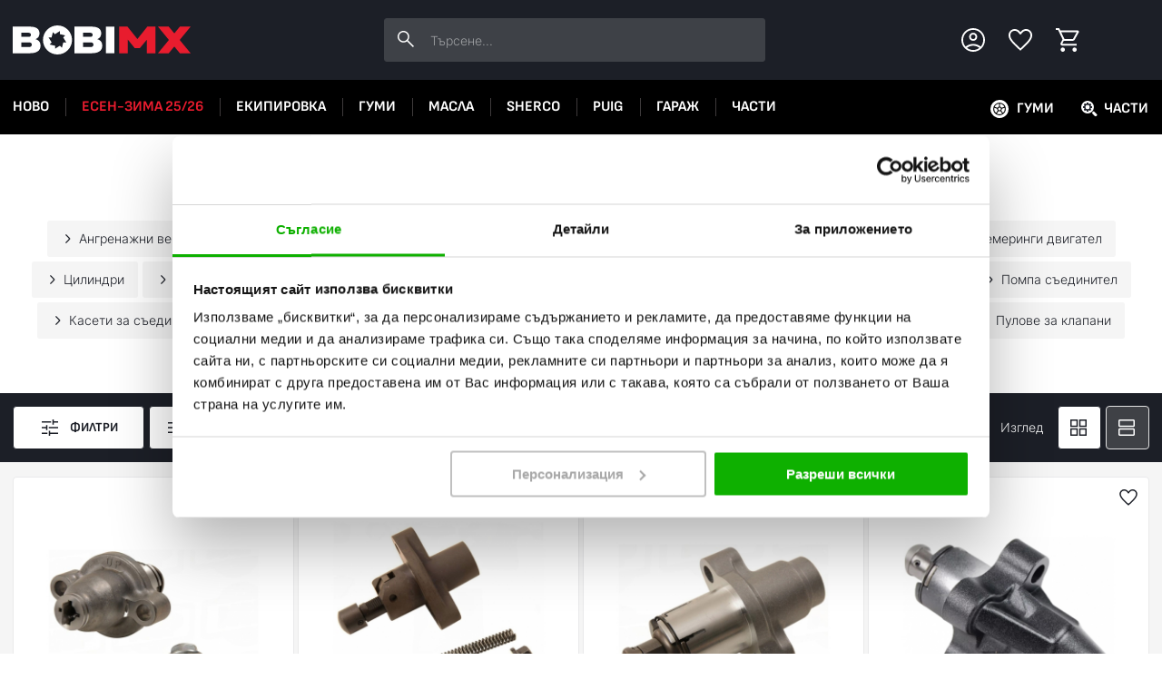

--- FILE ---
content_type: text/html; charset=UTF-8
request_url: https://bobimx.com/c/chasti/dvigatel/obtegachi
body_size: 59925
content:
<!DOCTYPE html><html lang="bg"><head><title>Обтегачи за ангренажни вериги ▷ Mino, Yamaha, Honda - BobiMX.com</title><meta charset="UTF-8"><meta property="og:site_name" content="BobiMX.com"><meta property="og:url" content="https://bobimx.com/c/chasti/dvigatel/obtegachi"><meta property="og:title" content="Обтегачи за ангренажни вериги ▷ Mino, Yamaha, Honda"><meta name="description" content="Обтегачи за ангренажни вериги за мотор с топ качество. BobiMX предлага богат избор на обтегачи за Yamaha, Honda, KTM, Husqvarna"><meta property="og:description" content="Обтегачи за ангренажни вериги за мотор с топ качество. BobiMX предлага богат избор на обтегачи за Yamaha, Honda, KTM, Husqvarna"><meta name="robots" content="INDEX,FOLLOW"><meta property="og:image" content="https://bobimx.com/uploads/static-page/og-image/original/bobimx.jpg"><meta name="viewport" content="width=device-width, initial-scale=1, maximum-scale=2"><link href="https://bobimx.com/c/chasti/dvigatel/obtegachi" rel="canonical"><link href="/uploads/configuration-item-translation/file/original/favicon.png" rel="shortcut icon" type="image/x-icon"><style>body{display: none;}</style><link href="/lib/swiper/swiper-bundle.min.css" rel="preload" as="style" onload="this.rel='stylesheet'"><link href="/assets/app.bundle.css?92a07a0d6b118fc4f710" rel="preload" as="style" onload="this.rel='stylesheet'"><script type="application/ld+json"> {
"@context": "http:\/\/schema.org",
"@type": "Organization",
"name": "BobiMX.com",
"url": "https:\/\/bobimx.com\/",
"contactPoint": [
{
"@type": "ContactPoint",
"telephone": "+359896695680",
"contactType": "customer service"
}],
"logo": "https:\/\/bobimx.com\/\/uploads\/component-item-translation\/options\/corporate-contact-logo\/original\/"
}</script><script type="application/ld+json"> {
"@context": "http:\/\/schema.org",
"@type": "WebSite",
"name": "BobiMX.com",
"url": "https:\/\/bobimx.com\/",
"potentialAction": {
"@type": "SearchAction",
"target": "https:\/\/bobimx.com\/search?q={search_query}",
"query-input": "required name=search_query"
}}</script><script type="application/ld+json"> {
"@context": "http:\/\/schema.org",
"@type": "BreadcrumbList",
"itemListElement": [
{
"@type": "ListItem",
"position": 1,
"item": {
"@id": "https:\/\/bobimx.com\/",
"name": "\u041d\u0430\u0447\u0430\u043b\u043e"
}},{"@type": "ListItem",
"position": 2,
"item": {
"@id": "https:\/\/bobimx.com\/c\/chasti",
"name": "\u0427\u0430\u0441\u0442\u0438"
}},{"@type": "ListItem",
"position": 3,
"item": {
"@id": "https:\/\/bobimx.com\/c\/chasti\/dvigatel",
"name": "\u0414\u0432\u0438\u0433\u0430\u0442\u0435\u043b"
}},{"@type": "ListItem",
"position": 4,
"item": {
"@id": "https:\/\/bobimx.com\/c\/chasti\/dvigatel\/obtegachi",
"name": "\u041e\u0431\u0442\u0435\u0433\u0430\u0447\u0438"
}}]
}</script><!-- Google Analytics 4 --><script> (function (window, document, src){var a = document.createElement('script'),m = document.getElementsByTagName('script')[0];
a.async = 1;
a.src = src;
m.parentNode.insertBefore(a, m);
})(window, document, '//www.googletagmanager.com/gtag/js?id=G-91TN2BG3CQ');
window.dataLayer = window.dataLayer || [];
window.gtag = window.gtag || function gtag(){dataLayer.push(arguments);
};
gtag('js', new Date());
gtag('config', 'G-91TN2BG3CQ');
gtag('consent', 'default',{'ad_storage': 'denied',
'ad_user_data': 'denied',
'ad_personalization': 'denied',
'analytics_storage': 'denied',
'functionality_storage': 'denied',
'personalization_storage': 'denied',
'security_storage': 'denied'
});</script><!-- End Google Analytics 4 --><!-- Facebook Pixel Code --><script> !function (f, b, e, v, n, t, s){if (f.fbq) return;
n = f.fbq = function (){n.callMethod ?
n.callMethod.apply(n, arguments) : n.queue.push(arguments);
};
if (!f._fbq) f._fbq = n;
n.push = n;
n.loaded = !0;
n.version = '2.0';
n.queue = [];
t = b.createElement(e);
t.async = !0;
t.src = v;
s = b.getElementsByTagName(e)[0];
s.parentNode.insertBefore(t, s);
}(window, document, 'script',
'https://connect.facebook.net/en_US/fbevents.js');
fbq('init', '436156476969100', {});</script><script> fbq('track', 'PageView', {}, {eventID: '4240253101769142137'});</script><!-- End Facebook Pixel Code --><script type="application/javascript" async
src="https://static.klaviyo.com/onsite/js/klaviyo.js?company_id=S25Td6"></script><script data-cookieconsent="ignore"> window.dataLayer = window.dataLayer || [];
function gtag(){dataLayer.push(arguments);
}gtag("consent", "default",{ad_personalization: "denied",
ad_storage: "denied",
ad_user_data: "denied",
analytics_storage: "denied",
functionality_storage: "denied",
personalization_storage: "denied",
security_storage: "granted",
wait_for_update: 500,
});
gtag("set", "ads_data_redaction", true);
gtag("set", "url_passthrough", true);</script><script id="Cookiebot" src="https://consent.cookiebot.com/uc.js" data-cbid="56cef886-fee8-499f-b789-39bdbfabe8fb" data-blockingmode="auto" type="text/javascript"></script><!-- Google tag (gtag.js) --><script async src="https://www.googletagmanager.com/gtag/js?id=AW-1001235224"></script><script> window.dataLayer = window.dataLayer || []; function gtag(){dataLayer.push(arguments);}gtag('js', new Date()); gtag('config', 'AW-1001235224'); </script><style>#CybotCookiebotDialog .CybotCookiebotDialogBodyLevelButtonSliderWrapper input[type=checkbox].CybotCookiebotDialogBodyLevelButton {
display: block;
}</style></head><body><div class="component component-application-common" data-component-id="15693117a4" data-component-name="Application/Common" data-component-is-javascript-enabled="1" data-component-options="&#x5B;&#x5D;"></div><div class="page page-product-category"><div class="back-to-top"></div><div class="component component-application-header" data-component-id="9baaa287bb" data-component-name="Application/Header" data-component-is-javascript-enabled="0" data-component-options="&#x5B;&#x5D;"><header class="header"><div class="inner"><a class="logo" href="/" rel="home"><img src="/uploads/configuration-item-translation/file/original/bobimx-logo-white-accent-n.svg" alt="BobiMX.com - мотокрос, ендуро и мото екипировка" loading="lazy"></a><div class="search"><div class="component component-product-search-search-bar" data-component-id="e8bcf061f3" data-component-name="ProductSearch/SearchBar" data-component-is-javascript-enabled="1" data-component-options="&#x7B;&quot;searchPhrase&quot;&#x3A;null&#x7D;"><form action=""><input type="text" value=""
placeholder="&#x0422;&#x044A;&#x0440;&#x0441;&#x0435;&#x043D;&#x0435;..."><button class="search-button" title="Търсене"></button><div class="products-wrapper hide"></div></form></div></div><div class="actions"><div class="component component-application-header-icons" data-component-id="26a6a7c6a3" data-component-name="Application/HeaderIcons" data-component-is-javascript-enabled="1" data-component-options="&#x7B;&quot;isCustomerLoggedIn&quot;&#x3A;false,&quot;favouriteItemValues&quot;&#x3A;&#x5B;&#x5D;&#x7D;"><div class="elements"><div class="left-column"><span class="element mobile-menu-button is-icon"></span><span class="element customer is-icon"></span></div><a class="element logo" href="/" rel="home"><img src="/uploads/configuration-item-translation/file/original/bobimx-logo-white-accent-n.svg" alt="BobiMX.com - мотокрос, ендуро и мото екипировка" loading="lazy"></a><div class="right-column"><a href="/favourites" class="element favourites is-icon" rel="nofollow" aria-label="Favourites"></a><span class="element cart is-icon"></span></div></div></div></div></div><div class="header-navigation"><div class="inner"><div class="component component-navigation-mega-menu" data-component-id="29e2d7116a" data-component-name="Navigation/MegaMenu" data-component-is-javascript-enabled="1" data-component-options="&#x7B;&quot;activeMenuValue&quot;&#x3A;null,&quot;activeMenuChildValue&quot;&#x3A;null&#x7D;"><nav><ul class="top-menu"><li class="item"
data-value="CATEGORY_508"><a href="/c/new" title="Ново"> Ново </a></li><li class="item"
data-navigation-style="SALE" data-value="CATEGORY_484"><a href="/c/promo" title="Есен-Зима 25/26"> Есен-Зима 25/26 </a></li><li class="item"
data-value="CATEGORY_63"><a href="/c/ekipirovka" title="Екипировка за мотор"> Екипировка </a></li><li class="item"
data-value="CATEGORY_113"><a href="/c/gumi" title="Гуми за мотор"> Гуми </a></li><li class="item"
data-value="CATEGORY_104"><a href="/c/masla" title="Масла за мотор"> Масла </a></li><li class="item"
data-value="CATEGORY_481"><a href="/c/sherco" title="Sherco - An Emotion is Born"> Sherco </a></li><li class="item"
data-value="CATEGORY_122"><a href="/c/puig" title="Части и аксесоари за мотори Puig"> PUIG </a></li><li class="item"
data-value="CATEGORY_304"><a href="/c/garaj" title="Инструменти, стойки, колани и покривала за мотор"> Гараж </a></li><li class="item"
data-value="CATEGORY_127"><a href="/c/chasti" title="Части за мотор"> Части </a></li></ul><div class="mega-menu"><div class="item" data-value="CATEGORY_63"><div class="second-level"><a href="/c/ekipirovka/oblekla"
class="category"
data-value="CATEGORY_64"
title="Мото облекло"
> Облекла </a><a href="/c/ekipirovka/kaski"
class="category"
data-value="CATEGORY_76"
title="Каска за мотор"
> Каски </a><a href="/c/ekipirovka/botushi"
class="category"
data-value="CATEGORY_77"
title="Ботуши за мотор"
> Ботуши </a><a href="/c/ekipirovka/protektori"
class="category"
data-value="CATEGORY_78"
title="Протектори за мотор"
> Протектори </a><a href="/c/ekipirovka/ochila"
class="category"
data-value="CATEGORY_79"
title="Очила за Мотор"
> Очила </a><a href="/c/ekipirovka/ranici-i-chanti"
class="category"
data-value="CATEGORY_75"
title="Раница за мотор - Чанти за мотор"
> Раници и чанти </a><a class="view-all-button" href="/c/ekipirovka" title="Екипировка за мотор"> Всички Екипировка </a></div><div class="panels"><div class="panel" data-second-level="CATEGORY_64"><div class="categories"><div class="panel-title"><div class="title">Облекла</div><a class="view-all-button" href="/c/ekipirovka/oblekla" title="Мото облекло"> Виж всички</a></div><div class="categories-inner"><a href="/c/ekipirovka/oblekla/teniski"
data-value="CATEGORY_65"
class="category"
title="Мото тениски"> Тениски </a><a href="/c/ekipirovka/oblekla/pantaloni"
data-value="CATEGORY_66"
class="category"
title="Мото панталони"> Панталони </a><a href="/c/ekipirovka/oblekla/rukavici"
data-value="CATEGORY_67"
class="category"
title="Ръкавици за мотор"> Ръкавици </a><a href="/c/ekipirovka/oblekla/yaketa"
data-value="CATEGORY_68"
class="category"
title="Мото яке"> Якета </a><a href="/c/ekipirovka/oblekla/detska-ekipirovka"
data-value="CATEGORY_69"
class="category"
title="Детска екипировка за мотор"> Детска екипировка </a><a href="/c/ekipirovka/oblekla/chorapi"
data-value="CATEGORY_70"
class="category"
title="Чорапи за мотор"> Чорапи </a><a href="/c/ekipirovka/oblekla/vsekidnevno-obleklo"
data-value="CATEGORY_71"
class="category"
title="Всекидневно облекло за мотористи"> Всекидневно облекло </a><a href="/c/ekipirovka/oblekla/dujdobrani"
data-value="CATEGORY_72"
class="category"
title="Дъждобрани за мотористи"> Дъждобрани </a><a href="/c/ekipirovka/oblekla/450540547"
data-value="CATEGORY_73"
class="category"
title="Термо облекло за мотористи"> Термооблекло </a><a href="/c/ekipirovka/oblekla/aksesoari"
data-value="CATEGORY_74"
class="category"
title="Аксесоари"> Аксесоари </a></div></div></div><div class="panel" data-second-level="CATEGORY_76"><div class="categories"><div class="panel-title"><div class="title">Каски</div><a class="view-all-button" href="/c/ekipirovka/kaski" title="Каска за мотор"> Виж всички</a></div><div class="categories-inner"><a href="/c/ekipirovka/kaski/kros-kaski"
data-value="CATEGORY_80"
class="category"
title="Кросови каски, Ендуро и АТВ"> MХ и Ендуро каски </a><a href="/c/ekipirovka/kaski/shoseini-kaski"
data-value="CATEGORY_81"
class="category"
title="Full Face"> Шосейни каски </a><a href="/c/ekipirovka/kaski/modularni-kaski"
data-value="CATEGORY_82"
class="category"
title="Модуларни каски"> Модуларни каски </a><a href="/c/ekipirovka/kaski/skuterski-kaski"
data-value="CATEGORY_83"
class="category"
title="Каска за скутер"> Скутерски каски </a><a href="/c/ekipirovka/kaski/viziori"
data-value="CATEGORY_84"
class="category"
title="Визьори за каски"> Визьори </a><a href="/c/ekipirovka/kaski/tapi-za-ushi"
data-value="CATEGORY_85"
class="category"
title="Тапи за уши за мотор"> Тапи за уши </a><a href="/c/ekipirovka/kaski/bluetooth-sistemi"
data-value="CATEGORY_86"
class="category"
title="Bluetooth системи"> Bluetooth системи </a><a href="/c/ekipirovka/kaski/rezervni-chasti-kaski"
data-value="CATEGORY_87"
class="category"
title="Резервни части за каски"> Резервни части каски </a><a href="/c/ekipirovka/kaski/aksesoari-i-boneta"
data-value="CATEGORY_88"
class="category"
title="Боне за мотор"> Аксесоари и бонета </a></div></div></div><div class="panel" data-second-level="CATEGORY_77"><div class="categories"><div class="panel-title"><div class="title">Ботуши</div><a class="view-all-button" href="/c/ekipirovka/botushi" title="Ботуши за мотор"> Виж всички</a></div><div class="categories-inner"><a href="/c/ekipirovka/botushi/kros-botushi"
data-value="CATEGORY_89"
class="category"
title="Ботуши за Мотокрос, Ендуро и ATV"> МХ и Ендуро ботуши </a><a href="/c/ekipirovka/botushi/shoseini-botushi"
data-value="CATEGORY_90"
class="category"
title="Шосейни ботуши"> Шосейни ботуши </a><a href="/c/ekipirovka/botushi/obuvki"
data-value="CATEGORY_91"
class="category"
title="Мото обувки и боти"> Обувки </a><a href="/c/ekipirovka/botushi/rezervni-chasti-botushi"
data-value="CATEGORY_92"
class="category"
title="Резервни части за мото ботуши"> Резервни части ботуши </a></div></div></div><div class="panel" data-second-level="CATEGORY_78"><div class="categories"><div class="panel-title"><div class="title">Протектори</div><a class="view-all-button" href="/c/ekipirovka/protektori" title="Протектори за мотор"> Виж всички</a></div><div class="categories-inner"><a href="/c/ekipirovka/protektori/protektori"
data-value="CATEGORY_93"
class="category"
title="Ризница за мотор – Броня – Протектори за тяло"> Протектори за мотор </a><a href="/c/ekipirovka/protektori/nakolenki"
data-value="CATEGORY_94"
class="category"
title="Наколенки за мотор"> Наколенки </a><a href="/c/ekipirovka/protektori/kolani"
data-value="CATEGORY_95"
class="category"
title="Колани за мотор"> Колани </a><a href="/c/ekipirovka/protektori/predpazni-yaki"
data-value="CATEGORY_96"
class="category"
title="Предпазни яки за мотористи"> Предпазни яки </a><a href="/c/ekipirovka/protektori/nalakutnici"
data-value="CATEGORY_97"
class="category"
title="Налакътници за мотористи"> Налакътници </a><a href="/c/ekipirovka/protektori/detski-protektori"
data-value="CATEGORY_98"
class="category"
title="Детски протектори за мотор"> Детски протектори </a><a href="/c/ekipirovka/protektori/drugi-protektori"
data-value="CATEGORY_99"
class="category"
title="Други протектори"> Други протектори </a></div></div></div><div class="panel" data-second-level="CATEGORY_79"><div class="categories"><div class="panel-title"><div class="title">Очила</div><a class="view-all-button" href="/c/ekipirovka/ochila" title="Очила за Мотор"> Виж всички</a></div><div class="categories-inner"><a href="/c/ekipirovka/ochila/kros-ochila"
data-value="CATEGORY_100"
class="category"
title="Очила за мотокрос"> Крос Очила </a><a href="/c/ekipirovka/ochila/zimni-ochila"
data-value="CATEGORY_101"
class="category"
title="Зимни очила за мотор"> Зимни очила </a><a href="/c/ekipirovka/ochila/slunchevi-ochila"
data-value="CATEGORY_102"
class="category"
title="Слънчеви очила"> Слънчеви очила </a><a href="/c/ekipirovka/ochila/rezervni-chasti-ochila"
data-value="CATEGORY_103"
class="category"
title="Резервни части за очила"> Резервни части очила </a></div></div></div><div class="panel" data-second-level="CATEGORY_75"><div class="products"><div class="panel-title"><div class="title">Раници и чанти</div><a class="view-all-button" href="/c/ekipirovka/ranici-i-chanti" title="Раници и чанти"> Виж всички</a></div></div></div></div></div><div class="item" data-value="CATEGORY_113"><div class="second-level"><a href="/c/gumi/komplekti-gumi"
class="category"
data-value="CATEGORY_114"
title="Комплект гуми за мотор - предна и задна"
> Комплекти гуми </a><a href="/c/gumi/gumi-za-enduro-i-mh"
class="category"
data-value="CATEGORY_115"
title="Кросови гуми"
> Гуми за Ендуро и МХ </a><a href="/c/gumi/shoseini-gumi"
class="category"
data-value="CATEGORY_116"
title="Шосейни гуми"
> Шосейни гуми </a><a href="/c/gumi/gumi-za-skuter"
class="category"
data-value="CATEGORY_117"
title="Гуми за скутер"
> Гуми за скутер </a><a href="/c/gumi/atv-gumi"
class="category"
data-value="CATEGORY_118"
title="Гуми за АТВ"
> АТВ гуми </a><a href="/c/gumi/vutreshni-gumi"
class="category"
data-value="CATEGORY_119"
title="Вътрешни гуми за мотор"
> Вътрешни гуми </a><a href="/c/gumi/musove"
class="category"
data-value="CATEGORY_120"
title="Мусове за мотори"
> Мусове </a><a href="/c/gumi/tubliss-sistema"
class="category"
data-value="CATEGORY_121"
title="Tubliss Система"
> Tubliss система </a><a class="view-all-button" href="/c/gumi" title="Гуми за мотор"> Всички Гуми </a></div><div class="panels"><div class="panel" data-second-level="CATEGORY_114"><div class="products"><div class="panel-title"><div class="title">Комплекти гуми</div><a class="view-all-button" href="/c/gumi/komplekti-gumi" title="Комплекти гуми"> Виж всички</a></div></div></div><div class="panel" data-second-level="CATEGORY_115"><div class="products"><div class="panel-title"><div class="title">Гуми за Ендуро и МХ</div><a class="view-all-button" href="/c/gumi/gumi-za-enduro-i-mh" title="Гуми за Ендуро и МХ"> Виж всички</a></div></div></div><div class="panel" data-second-level="CATEGORY_116"><div class="products"><div class="panel-title"><div class="title">Шосейни гуми</div><a class="view-all-button" href="/c/gumi/shoseini-gumi" title="Шосейни гуми"> Виж всички</a></div></div></div><div class="panel" data-second-level="CATEGORY_117"><div class="products"><div class="panel-title"><div class="title">Гуми за скутер</div><a class="view-all-button" href="/c/gumi/gumi-za-skuter" title="Гуми за скутер"> Виж всички</a></div></div></div><div class="panel" data-second-level="CATEGORY_118"><div class="products"><div class="panel-title"><div class="title">АТВ гуми</div><a class="view-all-button" href="/c/gumi/atv-gumi" title="АТВ гуми"> Виж всички</a></div></div></div><div class="panel" data-second-level="CATEGORY_119"><div class="products"><div class="panel-title"><div class="title">Вътрешни гуми</div><a class="view-all-button" href="/c/gumi/vutreshni-gumi" title="Вътрешни гуми"> Виж всички</a></div></div></div><div class="panel" data-second-level="CATEGORY_120"><div class="products"><div class="panel-title"><div class="title">Мусове</div><a class="view-all-button" href="/c/gumi/musove" title="Мусове"> Виж всички</a></div></div></div><div class="panel" data-second-level="CATEGORY_121"><div class="products"><div class="panel-title"><div class="title">Tubliss система</div><a class="view-all-button" href="/c/gumi/tubliss-sistema" title="Tubliss система"> Виж всички</a></div></div></div></div></div><div class="item" data-value="CATEGORY_104"><div class="second-level"><a href="/c/masla/dvutaktovi"
class="category"
data-value="CATEGORY_105"
title="Двутактово масло"
> Двутактови </a><a href="/c/masla/chetiritaktovi"
class="category"
data-value="CATEGORY_106"
title="Моторни масла за четиритактови мотори"
> Четиритактови </a><a href="/c/masla/transmisiya"
class="category"
data-value="CATEGORY_107"
title="Трансмисионни масла за мотори"
> Трансмисия </a><a href="/c/masla/aerozoli"
class="category"
data-value="CATEGORY_108"
title="Спрейове за верига и филтри на мотор"
> Аерозоли </a><a href="/c/masla/amortisiori"
class="category"
data-value="CATEGORY_109"
title="Масло за амортисьори"
> Амортисьори </a><a href="/c/masla/spirachna-sistema"
class="category"
data-value="CATEGORY_110"
title="Спирачна течност за мотор"
> Спирачна система </a><a href="/c/masla/ohladitelna-technost"
class="category"
data-value="CATEGORY_111"
title="Антифриз за мотор"
> Охладителна течност </a><a href="/c/masla/pochistvane-i-poddrujka"
class="category"
data-value="CATEGORY_112"
title="Почистване и поддръжка"
> Почистване и поддръжка </a><a class="view-all-button" href="/c/masla" title="Масла за мотор"> Всички Масла </a></div><div class="panels"><div class="panel" data-second-level="CATEGORY_105"><div class="products"><div class="panel-title"><div class="title">Двутактови</div><a class="view-all-button" href="/c/masla/dvutaktovi" title="Двутактови"> Виж всички</a></div></div></div><div class="panel" data-second-level="CATEGORY_106"><div class="products"><div class="panel-title"><div class="title">Четиритактови</div><a class="view-all-button" href="/c/masla/chetiritaktovi" title="Четиритактови"> Виж всички</a></div></div></div><div class="panel" data-second-level="CATEGORY_107"><div class="products"><div class="panel-title"><div class="title">Трансмисия</div><a class="view-all-button" href="/c/masla/transmisiya" title="Трансмисия"> Виж всички</a></div></div></div><div class="panel" data-second-level="CATEGORY_108"><div class="products"><div class="panel-title"><div class="title">Аерозоли</div><a class="view-all-button" href="/c/masla/aerozoli" title="Аерозоли"> Виж всички</a></div></div></div><div class="panel" data-second-level="CATEGORY_109"><div class="products"><div class="panel-title"><div class="title">Амортисьори</div><a class="view-all-button" href="/c/masla/amortisiori" title="Амортисьори"> Виж всички</a></div></div></div><div class="panel" data-second-level="CATEGORY_110"><div class="products"><div class="panel-title"><div class="title">Спирачна система</div><a class="view-all-button" href="/c/masla/spirachna-sistema" title="Спирачна система"> Виж всички</a></div></div></div><div class="panel" data-second-level="CATEGORY_111"><div class="products"><div class="panel-title"><div class="title">Охладителна течност</div><a class="view-all-button" href="/c/masla/ohladitelna-technost" title="Охладителна течност"> Виж всички</a></div></div></div><div class="panel" data-second-level="CATEGORY_112"><div class="products"><div class="panel-title"><div class="title">Почистване и поддръжка</div><a class="view-all-button" href="/c/masla/pochistvane-i-poddrujka" title="Почистване и поддръжка"> Виж всички</a></div></div></div></div></div><div class="item" data-value="CATEGORY_481"><div class="second-level"><a href="/c/sherco/enduro-motori"
class="category"
data-value="CATEGORY_482"
title="Sherco - Ендуро мотори"
> Ендуро мотори </a><a class="view-all-button" href="/c/sherco" title="Sherco - An Emotion is Born"> Всички Sherco </a></div><div class="panels"><div class="panel" data-second-level="CATEGORY_482"><div class="products"><div class="panel-title"><div class="title">Ендуро мотори</div><a class="view-all-button" href="/c/sherco/enduro-motori" title="Ендуро мотори"> Виж всички</a></div></div></div></div></div><div class="item" data-value="CATEGORY_122"><div class="second-level"><a href="/c/puig/sludi"
class="category"
data-value="CATEGORY_123"
title="Слюди за мотори Puig"
> Слюди </a><a href="/c/puig/krash-tapi"
class="category"
data-value="CATEGORY_124"
title="Краш тапи за мотори Puig"
> Краш тапи </a><a href="/c/puig/lepenki"
class="category"
data-value="CATEGORY_125"
title="Лепенки за мотори Puig"
> Лепенки </a><a href="/c/puig/rukohvatki"
class="category"
data-value="CATEGORY_126"
title="Ръкохватки за мотори Puig"
> Ръкохватки </a><a href="/c/puig/moto-protektori"
class="category"
data-value="CATEGORY_303"
title="Puig мото протектори"
> Мото протектори </a><a class="view-all-button" href="/c/puig" title="Части и аксесоари за мотори Puig"> Всички PUIG </a></div><div class="panels"><div class="panel" data-second-level="CATEGORY_123"><div class="products"><div class="panel-title"><div class="title">Слюди</div><a class="view-all-button" href="/c/puig/sludi" title="Слюди"> Виж всички</a></div></div></div><div class="panel" data-second-level="CATEGORY_124"><div class="products"><div class="panel-title"><div class="title">Краш тапи</div><a class="view-all-button" href="/c/puig/krash-tapi" title="Краш тапи"> Виж всички</a></div><div class="component component-product-list-products" data-component-id="d2a8104922" data-component-name="ProductList/Products" data-component-is-javascript-enabled="1" data-component-options="&#x7B;&quot;productItems&quot;&#x3A;&#x5B;&#x7B;&#x7D;,&#x7B;&#x7D;,&#x7B;&#x7D;&#x5D;&#x7D;"><div class="products "><div class="component component-product-list-product" data-component-id="3e226d86a8" data-component-name="ProductList/Product" data-component-is-javascript-enabled="1" data-component-options="&#x7B;&quot;isCacheEnabled&quot;&#x3A;false,&quot;productItem&quot;&#x3A;&#x7B;&quot;id&quot;&#x3A;662205&#x7D;,&quot;GA4Item&quot;&#x3A;&#x7B;&quot;item_id&quot;&#x3A;&quot;7721N&quot;,&quot;item_name&quot;&#x3A;&quot;&#x5C;u041a&#x5C;u0440&#x5C;u0430&#x5C;u0448&#x20;&#x5C;u0442&#x5C;u0430&#x5C;u043f&#x5C;u0438&#x20;R19&#x20;Suzuki&#x20;GSX-S1000GX&#x20;24-25,&#x20;GSX-S1000GT&#x20;22-25,&#x20;GSX-S1000&#x20;KATANA&#x20;20-25,&#x20;GSX-S1000&#x20;15-25&quot;,&quot;price&quot;&#x3A;&quot;61.87&quot;,&quot;discount&quot;&#x3A;0,&quot;index&quot;&#x3A;0,&quot;item_list_id&quot;&#x3A;null,&quot;item_list_name&quot;&#x3A;null,&quot;item_brand&quot;&#x3A;&quot;Puig&quot;,&quot;item_category&quot;&#x3A;&quot;PUIG&quot;,&quot;item_category2&quot;&#x3A;&quot;&#x5C;u041a&#x5C;u0440&#x5C;u0430&#x5C;u0448&#x20;&#x5C;u0442&#x5C;u0430&#x5C;u043f&#x5C;u0438&quot;,&quot;item_category3&quot;&#x3A;&quot;Puig&quot;&#x7D;&#x7D;"><a href="/p/krash-tapi-r19-suzuki-gsx-s1000-15-21" class="product-link" title="Краш тапи R19 Suzuki GSX-S1000GX 24-25, GSX-S1000GT 22-25, GSX-S1000 KATANA 20-25, GSX-S1000 15-25" ><div class="image"><div class="labels"></div><div class="component component-favourites-toggle-favourites-button" data-component-id="bd5cbe745d" data-component-name="Favourites/ToggleFavouritesButton" data-component-is-javascript-enabled="1" data-component-options="&#x7B;&quot;type&quot;&#x3A;1,&quot;value&quot;&#x3A;&quot;662205&quot;,&quot;isFavourite&quot;&#x3A;false&#x7D;"><div class="button" data-is-favourite="0"></div></div><div class="component component-favourites-remove-from-favourites-button" data-component-id="a5dcb1d381" data-component-name="Favourites/RemoveFromFavouritesButton" data-component-is-javascript-enabled="1" data-component-options="&#x7B;&quot;type&quot;&#x3A;1,&quot;value&quot;&#x3A;&quot;662205&quot;,&quot;isFavourite&quot;&#x3A;false&#x7D;"><div class="remove" data-is-favourite="0"></div></div><img src="/uploads/product-image/image/600x600/puig-crash-pads-r19-7721n-1.jpg"
alt="Puig Краш тапи R19 Suzuki GSX-S1000GX 24-25, GSX-S1000GT 22-25, GSX-S1000 KATANA 20-25, GSX-S1000 15-25"
title="Puig Краш тапи R19 Suzuki GSX-S1000GX 24-25, GSX-S1000GT 22-25, GSX-S1000 KATANA 20-25, GSX-S1000 15-25 - BobiMX.com"
loading="lazy"></div><div class="details"><div class="brand"> Puig </div><div class="name"> Краш тапи R19 Suzuki GSX-S1000GX 24-25, GSX-S1000GT 22-25, GSX-S1000 KATANA 20-25, GSX-S1000 15-25 </div><div class="label-availability available"> В наличност </div></div><div class="prices"><div class="prices-wrapper"><div class="promo-price"></div><div class="regular-price "> 61,87 € / 121,01 лв. </div></div></div></a></div><div class="component component-product-list-product" data-component-id="0ba575b2e3" data-component-name="ProductList/Product" data-component-is-javascript-enabled="1" data-component-options="&#x7B;&quot;isCacheEnabled&quot;&#x3A;false,&quot;productItem&quot;&#x3A;&#x7B;&quot;id&quot;&#x3A;662691&#x7D;,&quot;GA4Item&quot;&#x3A;&#x7B;&quot;item_id&quot;&#x3A;&quot;9443N&quot;,&quot;item_name&quot;&#x3A;&quot;&#x5C;u041a&#x5C;u0440&#x5C;u0430&#x5C;u0448&#x20;&#x5C;u0442&#x5C;u0430&#x5C;u043f&#x5C;u0438&#x20;R19&#x20;Honda&#x20;CB650F&#x20;17-18,&#x20;CB650R&#x20;Neo&#x20;Sports&#x20;Cafe&#x20;19-25&quot;,&quot;price&quot;&#x3A;&quot;80.27&quot;,&quot;discount&quot;&#x3A;0,&quot;index&quot;&#x3A;1,&quot;item_list_id&quot;&#x3A;null,&quot;item_list_name&quot;&#x3A;null,&quot;item_brand&quot;&#x3A;&quot;Puig&quot;,&quot;item_category&quot;&#x3A;&quot;PUIG&quot;,&quot;item_category2&quot;&#x3A;&quot;&#x5C;u041a&#x5C;u0440&#x5C;u0430&#x5C;u0448&#x20;&#x5C;u0442&#x5C;u0430&#x5C;u043f&#x5C;u0438&quot;,&quot;item_category3&quot;&#x3A;&quot;Puig&quot;&#x7D;&#x7D;"><a href="/p/krash-tapi-r19-honda-cb650f-17-20-cb650r-neo-sports-cafe-19-21" class="product-link" title="Краш тапи R19 Honda CB650F 17-18, CB650R Neo Sports Cafe 19-25" ><div class="image"><div class="labels"></div><div class="component component-favourites-toggle-favourites-button" data-component-id="62b63d39b5" data-component-name="Favourites/ToggleFavouritesButton" data-component-is-javascript-enabled="1" data-component-options="&#x7B;&quot;type&quot;&#x3A;1,&quot;value&quot;&#x3A;&quot;662691&quot;,&quot;isFavourite&quot;&#x3A;false&#x7D;"><div class="button" data-is-favourite="0"></div></div><div class="component component-favourites-remove-from-favourites-button" data-component-id="29ee77dfe8" data-component-name="Favourites/RemoveFromFavouritesButton" data-component-is-javascript-enabled="1" data-component-options="&#x7B;&quot;type&quot;&#x3A;1,&quot;value&quot;&#x3A;&quot;662691&quot;,&quot;isFavourite&quot;&#x3A;false&#x7D;"><div class="remove" data-is-favourite="0"></div></div><img src="/uploads/product-image/image/600x600/662691-puig-crash-pads-r19-9443n-1.jpg"
alt="Puig Краш тапи R19 Honda CB650F 17-18, CB650R Neo Sports Cafe 19-25"
title="Puig Краш тапи R19 Honda CB650F 17-18, CB650R Neo Sports Cafe 19-25 - BobiMX.com"
loading="lazy"></div><div class="details"><div class="brand"> Puig </div><div class="name"> Краш тапи R19 Honda CB650F 17-18, CB650R Neo Sports Cafe 19-25 </div><div class="label-availability available"> В наличност </div></div><div class="prices"><div class="prices-wrapper"><div class="promo-price"></div><div class="regular-price "> 80,27 € / 156,99 лв. </div></div></div></a></div><div class="component component-product-list-product" data-component-id="ee68f462f9" data-component-name="ProductList/Product" data-component-is-javascript-enabled="1" data-component-options="&#x7B;&quot;isCacheEnabled&quot;&#x3A;false,&quot;productItem&quot;&#x3A;&#x7B;&quot;id&quot;&#x3A;662206&#x7D;,&quot;GA4Item&quot;&#x3A;&#x7B;&quot;item_id&quot;&#x3A;&quot;7723N&quot;,&quot;item_name&quot;&#x3A;&quot;&#x5C;u041a&#x5C;u0440&#x5C;u0430&#x5C;u0448&#x20;&#x5C;u0442&#x5C;u0430&#x5C;u043f&#x5C;u0438&#x20;R19&#x20;Yamaha&#x20;MT-125&#x20;15-19&quot;,&quot;price&quot;&#x3A;&quot;178.95&quot;,&quot;discount&quot;&#x3A;0,&quot;index&quot;&#x3A;2,&quot;item_list_id&quot;&#x3A;null,&quot;item_list_name&quot;&#x3A;null,&quot;item_brand&quot;&#x3A;&quot;Puig&quot;,&quot;item_category&quot;&#x3A;&quot;PUIG&quot;,&quot;item_category2&quot;&#x3A;&quot;&#x5C;u041a&#x5C;u0440&#x5C;u0430&#x5C;u0448&#x20;&#x5C;u0442&#x5C;u0430&#x5C;u043f&#x5C;u0438&quot;,&quot;item_category3&quot;&#x3A;&quot;Puig&quot;&#x7D;&#x7D;"><a href="/p/krash-tapi-r19-yamaha-mt-125-15-19" class="product-link" title="Краш тапи R19 Yamaha MT-125 15-19" ><div class="image"><div class="labels"></div><div class="component component-favourites-toggle-favourites-button" data-component-id="5868ff3863" data-component-name="Favourites/ToggleFavouritesButton" data-component-is-javascript-enabled="1" data-component-options="&#x7B;&quot;type&quot;&#x3A;1,&quot;value&quot;&#x3A;&quot;662206&quot;,&quot;isFavourite&quot;&#x3A;false&#x7D;"><div class="button" data-is-favourite="0"></div></div><div class="component component-favourites-remove-from-favourites-button" data-component-id="1400b249ce" data-component-name="Favourites/RemoveFromFavouritesButton" data-component-is-javascript-enabled="1" data-component-options="&#x7B;&quot;type&quot;&#x3A;1,&quot;value&quot;&#x3A;&quot;662206&quot;,&quot;isFavourite&quot;&#x3A;false&#x7D;"><div class="remove" data-is-favourite="0"></div></div><img src="/uploads/product-image/image/600x600/662206-puig-crash-pads-r19-7723n-1.jpg"
alt="Puig Краш тапи R19 Yamaha MT-125 15-19"
title="Puig Краш тапи R19 Yamaha MT-125 15-19 - BobiMX.com"
loading="lazy"></div><div class="details"><div class="brand"> Puig </div><div class="name"> Краш тапи R19 Yamaha MT-125 15-19 </div><div class="label-availability available"> В наличност </div></div><div class="prices"><div class="prices-wrapper"><div class="promo-price"></div><div class="regular-price "> 178,95 € / 350,00 лв. </div></div></div></a></div></div><script> if (typeof gtag === 'function'){gtag('event', 'view_item_list', {"items":[{"item_id":"7721N","item_name":"\u041a\u0440\u0430\u0448 \u0442\u0430\u043f\u0438 R19 Suzuki GSX-S1000GX 24-25, GSX-S1000GT 22-25, GSX-S1000 KATANA 20-25, GSX-S1000 15-25","price":"61.87","discount":0,"index":0,"item_list_id":null,"item_list_name":null,"item_brand":"Puig","item_category":"PUIG","item_category2":"\u041a\u0440\u0430\u0448 \u0442\u0430\u043f\u0438","item_category3":"Puig"},{"item_id":"9443N","item_name":"\u041a\u0440\u0430\u0448 \u0442\u0430\u043f\u0438 R19 Honda CB650F 17-18, CB650R Neo Sports Cafe 19-25","price":"80.27","discount":0,"index":1,"item_list_id":null,"item_list_name":null,"item_brand":"Puig","item_category":"PUIG","item_category2":"\u041a\u0440\u0430\u0448 \u0442\u0430\u043f\u0438","item_category3":"Puig"},{"item_id":"7723N","item_name":"\u041a\u0440\u0430\u0448 \u0442\u0430\u043f\u0438 R19 Yamaha MT-125 15-19","price":"178.95","discount":0,"index":2,"item_list_id":null,"item_list_name":null,"item_brand":"Puig","item_category":"PUIG","item_category2":"\u041a\u0440\u0430\u0448 \u0442\u0430\u043f\u0438","item_category3":"Puig"}]});
}</script></div></div></div><div class="panel" data-second-level="CATEGORY_125"><div class="products"><div class="panel-title"><div class="title">Лепенки</div><a class="view-all-button" href="/c/puig/lepenki" title="Лепенки"> Виж всички</a></div></div></div><div class="panel" data-second-level="CATEGORY_126"><div class="products"><div class="panel-title"><div class="title">Ръкохватки</div><a class="view-all-button" href="/c/puig/rukohvatki" title="Ръкохватки"> Виж всички</a></div></div></div><div class="panel" data-second-level="CATEGORY_303"><div class="products"><div class="panel-title"><div class="title">Мото протектори</div><a class="view-all-button" href="/c/puig/moto-protektori" title="Мото протектори"> Виж всички</a></div></div></div></div></div><div class="item" data-value="CATEGORY_304"><div class="second-level"><a href="/c/garaj/instrumenti"
class="category"
data-value="CATEGORY_305"
title="Инструменти за мотор"
> Инструменти </a><a href="/c/garaj/stoiki"
class="category"
data-value="CATEGORY_306"
title="Стойки и подложки за мотор"
> Стойки и подложки </a><a href="/c/garaj/pokrivala"
class="category"
data-value="CATEGORY_307"
title="Покривала"
> Покривала </a><a class="view-all-button" href="/c/garaj" title="Инструменти, стойки, колани и покривала за мотор"> Всички Гараж </a></div><div class="panels"><div class="panel" data-second-level="CATEGORY_305"><div class="products"><div class="panel-title"><div class="title">Инструменти</div><a class="view-all-button" href="/c/garaj/instrumenti" title="Инструменти"> Виж всички</a></div></div></div><div class="panel" data-second-level="CATEGORY_306"><div class="products"><div class="panel-title"><div class="title">Стойки и подложки</div><a class="view-all-button" href="/c/garaj/stoiki" title="Стойки и подложки"> Виж всички</a></div></div></div><div class="panel" data-second-level="CATEGORY_307"><div class="products"><div class="panel-title"><div class="title">Покривала</div><a class="view-all-button" href="/c/garaj/pokrivala" title="Покривала"> Виж всички</a></div></div></div></div></div><div class="item" data-value="CATEGORY_127"><div class="second-level"><a href="/c/chasti/zubaci-i-verigi"
class="category"
data-value="CATEGORY_128"
title="Зъбаци и вериги"
> Зъбаци и вериги </a><a href="/c/chasti/dvigatel"
class="category"
data-value="CATEGORY_130"
title="Части за двигател за Мотор"
> Двигател </a><a href="/c/chasti/filtri"
class="category"
data-value="CATEGORY_131"
title="Маслени и Въздушни филтри за Мотор"
> Филтри </a><a href="/c/chasti/elektrichestvo"
class="category"
data-value="CATEGORY_129"
title="Електричество"
> Електричество </a><a href="/c/chasti/kormilo-i-upravlenie"
class="category"
data-value="CATEGORY_132"
title="Кормило и управление"
> Кормило и управление </a><a href="/c/chasti/okachvane"
class="category"
data-value="CATEGORY_133"
title="Окачване"
> Окачване </a><a href="/c/chasti/plastmasi-i-ramka"
class="category"
data-value="CATEGORY_134"
title="Пластмаси и рамка"
> Пластмаси и рамка </a><a href="/c/chasti/auspusi"
class="category"
data-value="CATEGORY_135"
title="Ауспуси за Мотор"
> Ауспуси </a><a href="/c/chasti/spirachna-sistema"
class="category"
data-value="CATEGORY_136"
title="Спирачна система"
> Спирачна система </a><a href="/c/chasti/ohladitelna-sistema"
class="category"
data-value="CATEGORY_137"
title="Охладителна система"
> Охладителна система </a><a href="/c/chasti/djanti"
class="category"
data-value="CATEGORY_138"
title="Джанти и лагери за Мотор"
> Джанти </a><a class="view-all-button" href="/c/chasti" title="Части за мотор"> Всички Части </a></div><div class="panels"><div class="panel" data-second-level="CATEGORY_128"><div class="categories"><div class="panel-title"><div class="title">Зъбаци и вериги</div><a class="view-all-button" href="/c/chasti/zubaci-i-verigi" title="Зъбаци и вериги"> Виж всички</a></div><div class="categories-inner"><a href="/c/chasti/zubaci-i-verigi/rem-komplekt-preden-zubak"
data-value="CATEGORY_139"
class="category"
title="Ремонтен комплект за преден пиньон"> Рем. комплект преден зъбак </a><a href="/c/chasti/zubaci-i-verigi/verigi"
data-value="CATEGORY_140"
class="category"
title="Вериги за Мотор"> Вериги </a><a href="/c/chasti/zubaci-i-verigi/aksesoari-zadvijvane"
data-value="CATEGORY_141"
class="category"
title="Ролки за вериги за мотор"> Аксесоари задвижване </a><a href="/c/chasti/zubaci-i-verigi/predni-zubaci"
data-value="CATEGORY_142"
class="category"
title="Предни пиньони за Мотор"> Предни зъбаци </a><a href="/c/chasti/zubaci-i-verigi/zadni-jelezni-zubaci"
data-value="CATEGORY_143"
class="category"
title="Задни пиньони за мотор"> Задни железни зъбаци </a><a href="/c/chasti/zubaci-i-verigi/zadni-aluminievi-zubaci"
data-value="CATEGORY_144"
class="category"
title="Задни алуминиеви пиньони за Мотор"> Задни алуминиеви зъбаци </a></div></div></div><div class="panel" data-second-level="CATEGORY_130"><div class="categories"><div class="panel-title"><div class="title">Двигател</div><a class="view-all-button" href="/c/chasti/dvigatel" title="Части за двигател за Мотор"> Виж всички</a></div><div class="categories-inner"><a href="/c/chasti/dvigatel/angrenajni-verigi"
data-value="CATEGORY_153"
class="category"
title="Ангренажна верига за Мотор"> Ангренажни вериги </a><a href="/c/chasti/dvigatel/butala"
data-value="CATEGORY_149"
class="category"
title="Бутала"> Бутала </a><a href="/c/chasti/dvigatel/bieli"
data-value="CATEGORY_151"
class="category"
title="Биела за мотор"> Биели </a><a href="/c/chasti/dvigatel/obtegachi"
data-value="CATEGORY_150"
class="category"
title="Обтегачи за ангренажни вериги"> Обтегачи </a><a href="/c/chasti/dvigatel/igleni-lageri"
data-value="CATEGORY_152"
class="category"
title="Иглен лагер за Мотор"> Иглени лагери </a><a href="/c/chasti/dvigatel/lageri-kolyanov-val"
data-value="CATEGORY_154"
class="category"
title="Лагери за колянов вал"> Лагери колянов вал </a><a href="/c/chasti/dvigatel/kolyanov-val"
data-value="CATEGORY_155"
class="category"
title="Kолянов вал за Мотор"> Колянов вал </a><a href="/c/chasti/dvigatel/semeringi-dvigatel"
data-value="CATEGORY_156"
class="category"
title="Семеринги за двигателя на Мотор"> Семеринги двигател </a><a href="/c/chasti/dvigatel/cilindri"
data-value="CATEGORY_157"
class="category"
title="Цилиндър за Мотор"> Цилиндри </a><a href="/c/chasti/dvigatel/garnituri"
data-value="CATEGORY_158"
class="category"
title="Гарнитури за мотор"> Гарнитури </a><a href="/c/chasti/dvigatel/ferodovi-diskove"
data-value="CATEGORY_159"
class="category"
title="Феродови дискове за съединител на мотор"> Феродови дискове </a><a href="/c/chasti/dvigatel/metalni-diskove"
data-value="CATEGORY_160"
class="category"
title="Метални дискове за съединител за мотор"> Метални дискове </a><a href="/c/chasti/dvigatel/prujini-za-suedinitel"
data-value="CATEGORY_161"
class="category"
title="Пружини за съединител на Мотор"> Пружини за съединител </a><a href="/c/chasti/dvigatel/komplekt-suediniteli"
data-value="CATEGORY_162"
class="category"
title="Комплект съединител за Мотор"> Комплект съединители </a><a href="/c/chasti/dvigatel/pompa-suedinitel"
data-value="CATEGORY_480"
class="category"
title="Ремонтни комплекти за помпа на съединител за мотори и ATV"> Помпа съединител </a><a href="/c/chasti/dvigatel/kaseti-za-suedinitel"
data-value="CATEGORY_163"
class="category"
title="Касета за съеднител на Мотор"> Касети за съединител </a><a href="/c/chasti/dvigatel/kapaci-za-suediniteli"
data-value="CATEGORY_164"
class="category"
title="Капак за съеднител на Мотор"> Капаци за съединители </a><a href="/c/chasti/dvigatel/vsmukatelni-klapani"
data-value="CATEGORY_165"
class="category"
title="Всмукателни клапани за Мотор"> Всмукателни клапани </a><a href="/c/chasti/dvigatel/izpuskatelni-klapani"
data-value="CATEGORY_166"
class="category"
title="Изпускателни клапани за Мотор"> Изпускателни клапани </a><a href="/c/chasti/dvigatel/gumichki-za-klapani"
data-value="CATEGORY_167"
class="category"
title="Гумички за клапани за Мотор"> Гумички за клапани </a><a href="/c/chasti/dvigatel/pulove-za-klapani"
data-value="CATEGORY_168"
class="category"
title="Пулове клапани за Мотор"> Пулове за клапани </a><a href="/c/chasti/dvigatel/probki-i-kapachki"
data-value="CATEGORY_470"
class="category"
title="Пробки и капачки"> Пробки и капачки </a><a href="/c/chasti/dvigatel/gorivna-sistema"
data-value="CATEGORY_505"
class="category"
title="Горивна система"> Горивна система </a><a href="/c/chasti/dvigatel/maslena-sistema"
data-value="CATEGORY_506"
class="category"
title="Маслена система"> Маслена система </a></div></div></div><div class="panel" data-second-level="CATEGORY_131"><div class="categories"><div class="panel-title"><div class="title">Филтри</div><a class="view-all-button" href="/c/chasti/filtri" title="Маслени и Въздушни филтри за Мотор"> Виж всички</a></div><div class="categories-inner"><a href="/c/chasti/filtri/vuzdushni-filtri"
data-value="CATEGORY_169"
class="category"
title="Въздушни филтри за Мотор"> Въздушни филтри </a><a href="/c/chasti/filtri/masleni-filtri"
data-value="CATEGORY_170"
class="category"
title="Маслени филтри за Мотор"> Маслени филтри </a><a href="/c/chasti/filtri/filtri-za-rezervoar"
data-value="CATEGORY_171"
class="category"
title="Филтър за резервоар за Мотор"> Филтри за резервоар </a><a href="/c/chasti/filtri/protektori-za-filtri"
data-value="CATEGORY_172"
class="category"
title="Протектор за филтър за Мотор"> Протектори за филтри </a><a href="/c/chasti/filtri/kapachka-vuzdushen-filtur"
data-value="CATEGORY_173"
class="category"
title="Капачки за въздушен филтър за Мотор"> Капачка въздушен филтър </a></div></div></div><div class="panel" data-second-level="CATEGORY_129"><div class="categories"><div class="panel-title"><div class="title">Електричество</div><a class="view-all-button" href="/c/chasti/elektrichestvo" title="Електричество"> Виж всички</a></div><div class="categories-inner"><a href="/c/chasti/elektrichestvo/akumulatori-i-zaryadni"
data-value="CATEGORY_145"
class="category"
title="Акумулатори и Зарядни за Мотори"> Акумулатори и зарядни </a><a href="/c/chasti/elektrichestvo/sveshti"
data-value="CATEGORY_146"
class="category"
title="Свещи за Мотори"> Свещи </a><a href="/c/chasti/elektrichestvo/moto-chasovnici"
data-value="CATEGORY_147"
class="category"
title="Мото часовници"> Мото часовници </a><a href="/c/chasti/elektrichestvo/stop-butoni"
data-value="CATEGORY_148"
class="category"
title="Стартери и запалване за Мотори"> Стартери и запалване </a></div></div></div><div class="panel" data-second-level="CATEGORY_132"><div class="categories"><div class="panel-title"><div class="title">Кормило и управление</div><a class="view-all-button" href="/c/chasti/kormilo-i-upravlenie" title="Кормило и управление"> Виж всички</a></div><div class="categories-inner"><a href="/c/chasti/kormilo-i-upravlenie/kormila"
data-value="CATEGORY_174"
class="category"
title="Кормила за мотори"> Кормила </a><a href="/c/chasti/kormilo-i-upravlenie/kormilni-lageri"
data-value="CATEGORY_175"
class="category"
title="Кормилни лагери"> Кормилни лагери </a><a href="/c/chasti/kormilo-i-upravlenie/protektor-za-kormilo"
data-value="CATEGORY_176"
class="category"
title="Протектор за кормилo"> Протектор за кормилo </a><a href="/c/chasti/kormilo-i-upravlenie/ruchki-za-suedinitel"
data-value="CATEGORY_177"
class="category"
title="Ръчки за съединител"> Ръчки за съединител </a><a href="/c/chasti/kormilo-i-upravlenie/ruchki-za-spirachka"
data-value="CATEGORY_178"
class="category"
title="Ръчки за спирачка"> Ръчки за спирачка </a><a href="/c/chasti/kormilo-i-upravlenie/komplekti-ruchki"
data-value="CATEGORY_179"
class="category"
title="Комплекти ръчки"> Комплекти ръчки </a><a href="/c/chasti/kormilo-i-upravlenie/jilo-gaz"
data-value="CATEGORY_180"
class="category"
title="Жило газ"> Жило газ </a><a href="/c/chasti/kormilo-i-upravlenie/jilo-suedinitel"
data-value="CATEGORY_181"
class="category"
title="Жило съединител"> Жило съединител </a><a href="/c/chasti/kormilo-i-upravlenie/jilo-suedinitel-1"
data-value="CATEGORY_182"
class="category"
title="Конзоли за газ"> Конзола газ </a><a href="/c/chasti/kormilo-i-upravlenie/konzoli-za-kormila"
data-value="CATEGORY_183"
class="category"
title="Конзоли за кормила"> Конзоли за кормила </a><a href="/c/chasti/kormilo-i-upravlenie/lost-za-skorosti"
data-value="CATEGORY_184"
class="category"
title="Лост за скорости"> Лост за скорости </a><a href="/c/chasti/kormilo-i-upravlenie/drujki"
data-value="CATEGORY_185"
class="category"
title="Ръкохватки за мотор"> Дръжки </a><a href="/c/chasti/kormilo-i-upravlenie/predpaziteli-za-kormilo"
data-value="CATEGORY_186"
class="category"
title="Гардове за мотор"> Предпазители за кормило </a></div></div></div><div class="panel" data-second-level="CATEGORY_133"><div class="categories"><div class="panel-title"><div class="title">Окачване</div><a class="view-all-button" href="/c/chasti/okachvane" title="Окачване"> Виж всички</a></div><div class="categories-inner"><a href="/c/chasti/okachvane/atv-okachvane"
data-value="CATEGORY_187"
class="category"
title="ATV окачване"> ATV окачване </a><a href="/c/chasti/okachvane/lageri-za-sharnir"
data-value="CATEGORY_188"
class="category"
title="Лагери за шарнир"> Лагери за шарнир </a><a href="/c/chasti/okachvane/lageri-za-troinik"
data-value="CATEGORY_189"
class="category"
title="Лагери за тройник"> Лагери за тройник </a><a href="/c/chasti/okachvane/chasti-za-zaden-amortisior"
data-value="CATEGORY_190"
class="category"
title="Части за заден амортисьор"> Части за заден амортисьор </a><a href="/c/chasti/okachvane/semeringi-i-prahouloviteli"
data-value="CATEGORY_191"
class="category"
title="Семеринги и прахоуловители"> Семеринги и прахоуловители </a><a href="/c/chasti/okachvane/vtulki-za-prednica"
data-value="CATEGORY_192"
class="category"
title="Втулки за предница"> Втулки за предница </a><a href="/c/chasti/okachvane/aksesoari-okachvane"
data-value="CATEGORY_193"
class="category"
title="Аксесоари окачване"> Аксесоари окачване </a></div></div></div><div class="panel" data-second-level="CATEGORY_134"><div class="categories"><div class="panel-title"><div class="title">Пластмаси и рамка</div><a class="view-all-button" href="/c/chasti/plastmasi-i-ramka" title="Пластмаси и рамка"> Виж всички</a></div><div class="categories-inner"><a href="/c/chasti/plastmasi-i-ramka/komplekt-plastmasi"
data-value="CATEGORY_196"
class="category"
title="Комплект пластмаси за мотокрос и ендуро"> Комплект пластмаси </a><a href="/c/chasti/plastmasi-i-ramka/preden-kalnik"
data-value="CATEGORY_197"
class="category"
title="Преден калник"> Преден калник </a><a href="/c/chasti/plastmasi-i-ramka/zaden-kalnik"
data-value="CATEGORY_198"
class="category"
title="Заден калник"> Заден калник </a><a href="/c/chasti/plastmasi-i-ramka/pluzgachi-za-veriga"
data-value="CATEGORY_194"
class="category"
title="Плъзгачи за верига"> Плъзгачи за верига </a><a href="/c/chasti/plastmasi-i-ramka/vodachi-za-veriga"
data-value="CATEGORY_195"
class="category"
title="Водачи за верига"> Водачи за верига </a><a href="/c/chasti/plastmasi-i-ramka/predna-tabela"
data-value="CATEGORY_199"
class="category"
title="Предна табела"> Предна табела </a><a href="/c/chasti/plastmasi-i-ramka/plastmasi-prednica"
data-value="CATEGORY_200"
class="category"
title="Пластмаси за предница"> Пластмаси предница </a><a href="/c/chasti/plastmasi-i-ramka/protektori-dvigatel"
data-value="CATEGORY_201"
class="category"
title="Протектори за двигател и предпазители за капаци"> Протектори двигател </a><a href="/c/chasti/plastmasi-i-ramka/protektori-rama"
data-value="CATEGORY_202"
class="category"
title="Протектори за рама"> Протектори рама </a><a href="/c/chasti/plastmasi-i-ramka/kalobrani"
data-value="CATEGORY_203"
class="category"
title="Калобрани за мотори"> Калобрани </a><a href="/c/chasti/plastmasi-i-ramka/sedalki-i-koji"
data-value="CATEGORY_204"
class="category"
title="Седалки и кожи за мотор"> Седалки и кожи </a><a href="/c/chasti/plastmasi-i-ramka/kilometraj"
data-value="CATEGORY_507"
class="category"
title="Километраж"> Километраж </a><a href="/c/chasti/plastmasi-i-ramka/predpazitel-spirachen-disk"
data-value="CATEGORY_205"
class="category"
title="Предпазители за преден спирачен диск"> Предпазител спирачен диск </a><a href="/c/chasti/plastmasi-i-ramka/maski-s-far"
data-value="CATEGORY_206"
class="category"
title="Маска с фар за мотор"> Маски с фар </a><a href="/c/chasti/plastmasi-i-ramka/universalni"
data-value="CATEGORY_207"
class="category"
title="Универсални"> Универсални </a><a href="/c/chasti/plastmasi-i-ramka/rezervoari"
data-value="CATEGORY_208"
class="category"
title="Резервоари"> Резервоари </a><a href="/c/chasti/plastmasi-i-ramka/protektor-sharnir"
data-value="CATEGORY_209"
class="category"
title="Протектори за шарнир"> Протектор шарнир </a><a href="/c/chasti/plastmasi-i-ramka/stupenki"
data-value="CATEGORY_210"
class="category"
title="Стъпенки и стойки за мотори"> Стъпенки и стойки </a><a href="/c/chasti/plastmasi-i-ramka/maniveli"
data-value="CATEGORY_468"
class="category"
title="Манивели"> Манивели </a></div></div></div><div class="panel" data-second-level="CATEGORY_135"><div class="categories"><div class="panel-title"><div class="title">Ауспуси</div><a class="view-all-button" href="/c/chasti/auspusi" title="Ауспуси за Мотор"> Виж всички</a></div><div class="categories-inner"><a href="/c/chasti/auspusi/2-taktovi-auspusi"
data-value="CATEGORY_211"
class="category"
title="2-тактови ауспуси за Мотор"> 2-тактови ауспуси </a><a href="/c/chasti/auspusi/4-taktovi-auspusi"
data-value="CATEGORY_212"
class="category"
title="4-тактови ауспуси за Мотор"> 4-тактови ауспуси </a><a href="/c/chasti/auspusi/aksesoari-za-auspusi"
data-value="CATEGORY_213"
class="category"
title="Аксесоари за ауспуси за Мотор"> Аксесоари за ауспуси </a></div></div></div><div class="panel" data-second-level="CATEGORY_136"><div class="categories"><div class="panel-title"><div class="title">Спирачна система</div><a class="view-all-button" href="/c/chasti/spirachna-sistema" title="Спирачна система"> Виж всички</a></div><div class="categories-inner"><a href="/c/chasti/spirachna-sistema/nakladki"
data-value="CATEGORY_214"
class="category"
title="Накладки за Мотор"> Накладки </a><a href="/c/chasti/spirachna-sistema/spirachen-disk"
data-value="CATEGORY_215"
class="category"
title="Спирачни дискове за мотори"> Спирачен диск </a><a href="/c/chasti/spirachna-sistema/spirachna-pompa"
data-value="CATEGORY_216"
class="category"
title="Спирачна помпа"> Спирачна помпа </a><a href="/c/chasti/spirachna-sistema/spirachen-aparat"
data-value="CATEGORY_217"
class="category"
title="Спирачен апарат"> Спирачен апарат </a><a href="/c/chasti/spirachna-sistema/lost-za-spirachka"
data-value="CATEGORY_218"
class="category"
title="Лостове за спирачка"> Лост за спирачка </a><a href="/c/chasti/spirachna-sistema/protektor-spirachen-disk"
data-value="CATEGORY_465"
class="category"
title="Протектор за спирачен диск"> Протектор спирачен диск </a><a href="/c/chasti/spirachna-sistema/spirachni-markuchi"
data-value="CATEGORY_494"
class="category"
title="Спирачни маркучи"> Спирачни маркучи </a></div></div></div><div class="panel" data-second-level="CATEGORY_137"><div class="categories"><div class="panel-title"><div class="title">Охладителна система</div><a class="view-all-button" href="/c/chasti/ohladitelna-sistema" title="Охладителна система"> Виж всички</a></div><div class="categories-inner"><a href="/c/chasti/ohladitelna-sistema/predpaziteli-radiatori"
data-value="CATEGORY_219"
class="category"
title="Предпазители за радиатор"> Предпазители радиатори </a><a href="/c/chasti/ohladitelna-sistema/kapachka-za-radiatori"
data-value="CATEGORY_220"
class="category"
title="Капачка за радиатори"> Капачка за радиатори </a><a href="/c/chasti/ohladitelna-sistema/vodna-pompa"
data-value="CATEGORY_221"
class="category"
title="Водна помпа за мотор"> Водна помпа </a><a href="/c/chasti/ohladitelna-sistema/radiatori"
data-value="CATEGORY_469"
class="category"
title="Радиатори и перки"> Радиатори и перки </a></div></div></div><div class="panel" data-second-level="CATEGORY_138"><div class="categories"><div class="panel-title"><div class="title">Джанти</div><a class="view-all-button" href="/c/chasti/djanti" title="Джанти и лагери за Мотор"> Виж всички</a></div><div class="categories-inner"><a href="/c/chasti/djanti/distancionni-vtulki"
data-value="CATEGORY_222"
class="category"
title="Дистанционни втулки за джанти за мотор"> Дистанционни втулки </a><a href="/c/chasti/djanti/djanti-komplekt"
data-value="CATEGORY_223"
class="category"
title="Комплект джанти за Мотор"> Джанти Комплект </a><a href="/c/chasti/djanti/obruchi"
data-value="CATEGORY_224"
class="category"
title="Предни и задни обръчи за мотор"> Обръчи </a><a href="/c/chasti/djanti/lageri-predna-glavina"
data-value="CATEGORY_225"
class="category"
title="Лагери за предна главина за Мотор"> Лагери предна главина </a><a href="/c/chasti/djanti/lageri-zadna-glavina"
data-value="CATEGORY_226"
class="category"
title="Лагери за задна главина за Мотор"> Лагери задна главина </a><a href="/c/chasti/djanti/aksesoari-za-djanti"
data-value="CATEGORY_227"
class="category"
title="Аксесоари за джанти за Мотор"> Аксесоари за джанти </a></div></div></div></div></div></div></nav></div><div class="component component-user-interface-header-link-set" data-component-id="87cb426fd8" data-component-name="UserInterface/HeaderLinkSet" data-component-is-javascript-enabled="0" data-component-options="&#x5B;&#x5D;"><div class="links"><a href="/c/gumi"
class="link"
title="Гуми За моя мотор"
data-identifier="TIRES"><div class="label"> Гуми </div></a><a href="/page/search-parts"
class="link"
title="Части За моя мотор"
data-identifier="PARTS"><div class="label"> Части </div></a></div></div></div></div></header><div class="mobile-search"><div class="inner"><div class="component component-product-search-search-bar" data-component-id="ee7616e3c9" data-component-name="ProductSearch/SearchBar" data-component-is-javascript-enabled="1" data-component-options="&#x7B;&quot;searchPhrase&quot;&#x3A;null&#x7D;"><form action=""><input type="text" value=""
placeholder="&#x0422;&#x044A;&#x0440;&#x0441;&#x0435;&#x043D;&#x0435;..."><button class="search-button" title="Търсене"></button><div class="products-wrapper hide"></div></form></div></div></div></div><div class="component component-user-interface-information-bar-timer" data-component-id="dd4300123b" data-component-name="UserInterface/InformationBarTimer" data-component-is-javascript-enabled="0" data-component-options="&#x5B;&#x5D;"></div><div class="component component-user-interface-information-bar" data-component-id="d67ef52114" data-component-name="UserInterface/InformationBar" data-component-is-javascript-enabled="1" data-component-options="&#x5B;&#x5D;"></div><div class="main"><div class="inner"><div class="component component-seo-breadcrumbs" data-component-id="407a393a7a" data-component-name="Seo/Breadcrumbs" data-component-is-javascript-enabled="0" data-component-options="&#x5B;&#x5D;"><ol class="breadcrumbs" xmlns="http://www.w3.org/1999/html"><li class="breadcrumb"><a href="https://bobimx.com" title="Мото екипировка от магазин BobiMX.com"><img src="/images/icon-house-dark-small.svg" alt="Мото екипировка"></a></li><li class="breadcrumb"><a href="&#x2F;c&#x2F;chasti"> Части </a></li><li class="breadcrumb"><a href="&#x2F;c&#x2F;chasti&#x2F;dvigatel"> Двигател </a></li><li class="breadcrumb"><a href="&#x2F;c&#x2F;chasti&#x2F;dvigatel&#x2F;obtegachi"> Обтегачи </a></li></ol></div><div class="component component-product-list-product-list" data-component-id="afcee11579" data-component-name="ProductList/ProductList" data-component-is-javascript-enabled="1" data-component-options="&#x7B;&quot;productCategoryId&quot;&#x3A;150,&quot;searchPhrase&quot;&#x3A;null,&quot;yamahaSearchPhrase&quot;&#x3A;null,&quot;productPartSearchPhrase&quot;&#x3A;null,&quot;brand&quot;&#x3A;null,&quot;category&quot;&#x3A;null,&quot;model&quot;&#x3A;null,&quot;year&quot;&#x3A;null,&quot;productListView&quot;&#x3A;&quot;grid-item&quot;,&quot;loadType&quot;&#x3A;&quot;PAGINATION&quot;,&quot;route&quot;&#x3A;&quot;productCategory&quot;,&quot;params&quot;&#x3A;&#x7B;&quot;controller&quot;&#x3A;&quot;ProductCategory&#x5C;&#x5C;Controller&#x5C;&#x5C;ProductCategoryFrontEndController&quot;,&quot;action&quot;&#x3A;&quot;single&quot;,&quot;slug0&quot;&#x3A;&quot;chasti&quot;,&quot;slug1&quot;&#x3A;&quot;dvigatel&quot;,&quot;slug2&quot;&#x3A;&quot;obtegachi&quot;&#x7D;&#x7D;"><div class="loader"></div><div class="list"><div class="header"><div class="inner"><h1 class="title"> Обтегачи за ангренажни вериги </h1><div class="component component-product-list-filter" data-component-id="4980e8f866" data-component-name="ProductList/Filter" data-component-is-javascript-enabled="1" data-component-options="&#x7B;&quot;filterAttributes&quot;&#x3A;&#x5B;&#x7B;&quot;label&quot;&#x3A;&quot;&#x5C;u0420&#x5C;u0430&#x5C;u0437&#x5C;u043c&#x5C;u0435&#x5C;u0440&quot;,&quot;value&quot;&#x3A;24,&quot;slug&quot;&#x3A;&quot;razmer&quot;,&quot;constant&quot;&#x3A;&quot;SIZE&quot;,&quot;isOpened&quot;&#x3A;false,&quot;filterAttributeOptions&quot;&#x3A;&#x5B;&#x7B;&quot;label&quot;&#x3A;&quot;XXS&quot;,&quot;value&quot;&#x3A;1398,&quot;slug&quot;&#x3A;&quot;xxs&quot;,&quot;isSelected&quot;&#x3A;false,&quot;isAvailable&quot;&#x3A;false&#x7D;,&#x7B;&quot;label&quot;&#x3A;&quot;XS&quot;,&quot;value&quot;&#x3A;345,&quot;slug&quot;&#x3A;&quot;xs&quot;,&quot;isSelected&quot;&#x3A;false,&quot;isAvailable&quot;&#x3A;false&#x7D;,&#x7B;&quot;label&quot;&#x3A;&quot;S&quot;,&quot;value&quot;&#x3A;296,&quot;slug&quot;&#x3A;&quot;s&quot;,&quot;isSelected&quot;&#x3A;false,&quot;isAvailable&quot;&#x3A;false&#x7D;,&#x7B;&quot;label&quot;&#x3A;&quot;S&#x5C;&#x2F;M&quot;,&quot;value&quot;&#x3A;320,&quot;slug&quot;&#x3A;&quot;sm&quot;,&quot;isSelected&quot;&#x3A;false,&quot;isAvailable&quot;&#x3A;false&#x7D;,&#x7B;&quot;label&quot;&#x3A;&quot;MS&quot;,&quot;value&quot;&#x3A;1038,&quot;slug&quot;&#x3A;&quot;ms&quot;,&quot;isSelected&quot;&#x3A;false,&quot;isAvailable&quot;&#x3A;false&#x7D;,&#x7B;&quot;label&quot;&#x3A;&quot;M&quot;,&quot;value&quot;&#x3A;160,&quot;slug&quot;&#x3A;&quot;m&quot;,&quot;isSelected&quot;&#x3A;false,&quot;isAvailable&quot;&#x3A;false&#x7D;,&#x7B;&quot;label&quot;&#x3A;&quot;M&#x5C;&#x2F;L&quot;,&quot;value&quot;&#x3A;1480,&quot;slug&quot;&#x3A;&quot;ml&quot;,&quot;isSelected&quot;&#x3A;false,&quot;isAvailable&quot;&#x3A;false&#x7D;,&#x7B;&quot;label&quot;&#x3A;&quot;L&quot;,&quot;value&quot;&#x3A;152,&quot;slug&quot;&#x3A;&quot;l&quot;,&quot;isSelected&quot;&#x3A;false,&quot;isAvailable&quot;&#x3A;false&#x7D;,&#x7B;&quot;label&quot;&#x3A;&quot;L&#x5C;&#x2F;XL&quot;,&quot;value&quot;&#x3A;308,&quot;slug&quot;&#x3A;&quot;lxl&quot;,&quot;isSelected&quot;&#x3A;false,&quot;isAvailable&quot;&#x3A;false&#x7D;,&#x7B;&quot;label&quot;&#x3A;&quot;XL&quot;,&quot;value&quot;&#x3A;300,&quot;slug&quot;&#x3A;&quot;xl&quot;,&quot;isSelected&quot;&#x3A;false,&quot;isAvailable&quot;&#x3A;false&#x7D;,&#x7B;&quot;label&quot;&#x3A;&quot;XXL&quot;,&quot;value&quot;&#x3A;298,&quot;slug&quot;&#x3A;&quot;xxl&quot;,&quot;isSelected&quot;&#x3A;false,&quot;isAvailable&quot;&#x3A;false&#x7D;,&#x7B;&quot;label&quot;&#x3A;&quot;3XL&quot;,&quot;value&quot;&#x3A;319,&quot;slug&quot;&#x3A;&quot;3xl&quot;,&quot;isSelected&quot;&#x3A;false,&quot;isAvailable&quot;&#x3A;false&#x7D;,&#x7B;&quot;label&quot;&#x3A;&quot;4XL&quot;,&quot;value&quot;&#x3A;912,&quot;slug&quot;&#x3A;&quot;4xl&quot;,&quot;isSelected&quot;&#x3A;false,&quot;isAvailable&quot;&#x3A;false&#x7D;,&#x7B;&quot;label&quot;&#x3A;&quot;10&#x20;&#x5C;u0437&#x5C;u044a&#x5C;u0431&#x5C;u0430&quot;,&quot;value&quot;&#x3A;742,&quot;slug&quot;&#x3A;&quot;10-zuba&quot;,&quot;isSelected&quot;&#x3A;false,&quot;isAvailable&quot;&#x3A;false&#x7D;,&#x7B;&quot;label&quot;&#x3A;&quot;11&#x20;&#x5C;u0437&#x5C;u044a&#x5C;u0431&#x5C;u0430&quot;,&quot;value&quot;&#x3A;1245,&quot;slug&quot;&#x3A;&quot;11-zuba&quot;,&quot;isSelected&quot;&#x3A;false,&quot;isAvailable&quot;&#x3A;false&#x7D;,&#x7B;&quot;label&quot;&#x3A;&quot;12&#x20;&#x5C;u0437&#x5C;u044a&#x5C;u0431&#x5C;u0430&quot;,&quot;value&quot;&#x3A;1161,&quot;slug&quot;&#x3A;&quot;12-zuba&quot;,&quot;isSelected&quot;&#x3A;false,&quot;isAvailable&quot;&#x3A;false&#x7D;,&#x7B;&quot;label&quot;&#x3A;&quot;13&#x20;&#x5C;u0437&#x5C;u044a&#x5C;u0431&#x5C;u0430&quot;,&quot;value&quot;&#x3A;150,&quot;slug&quot;&#x3A;&quot;13-zuba&quot;,&quot;isSelected&quot;&#x3A;false,&quot;isAvailable&quot;&#x3A;false&#x7D;,&#x7B;&quot;label&quot;&#x3A;&quot;14&#x20;&#x5C;u0437&#x5C;u044a&#x5C;u0431&#x5C;u0430&quot;,&quot;value&quot;&#x3A;149,&quot;slug&quot;&#x3A;&quot;14-zuba&quot;,&quot;isSelected&quot;&#x3A;false,&quot;isAvailable&quot;&#x3A;false&#x7D;,&#x7B;&quot;label&quot;&#x3A;&quot;15&#x20;&#x5C;u0437&#x5C;u044a&#x5C;u0431&#x5C;u0430&quot;,&quot;value&quot;&#x3A;158,&quot;slug&quot;&#x3A;&quot;15-zuba&quot;,&quot;isSelected&quot;&#x3A;false,&quot;isAvailable&quot;&#x3A;false&#x7D;,&#x7B;&quot;label&quot;&#x3A;&quot;16&#x20;&#x5C;u0437&#x5C;u044a&#x5C;u0431&#x5C;u0430&quot;,&quot;value&quot;&#x3A;869,&quot;slug&quot;&#x3A;&quot;16-zuba&quot;,&quot;isSelected&quot;&#x3A;false,&quot;isAvailable&quot;&#x3A;false&#x7D;,&#x7B;&quot;label&quot;&#x3A;&quot;17&#x20;&#x5C;u0437&#x5C;u044a&#x5C;u0431&#x5C;u0430&quot;,&quot;value&quot;&#x3A;870,&quot;slug&quot;&#x3A;&quot;17-zuba&quot;,&quot;isSelected&quot;&#x3A;false,&quot;isAvailable&quot;&#x3A;false&#x7D;,&#x7B;&quot;label&quot;&#x3A;&quot;18&#x20;&#x5C;u0437&#x5C;u044a&#x5C;u0431&#x5C;u0430&quot;,&quot;value&quot;&#x3A;1468,&quot;slug&quot;&#x3A;&quot;18-zuba&quot;,&quot;isSelected&quot;&#x3A;false,&quot;isAvailable&quot;&#x3A;false&#x7D;,&#x7B;&quot;label&quot;&#x3A;&quot;22.2mm&quot;,&quot;value&quot;&#x3A;289,&quot;slug&quot;&#x3A;&quot;222mm&quot;,&quot;isSelected&quot;&#x3A;false,&quot;isAvailable&quot;&#x3A;false&#x7D;,&#x7B;&quot;label&quot;&#x3A;&quot;28.6mm&quot;,&quot;value&quot;&#x3A;287,&quot;slug&quot;&#x3A;&quot;286mm&quot;,&quot;isSelected&quot;&#x3A;false,&quot;isAvailable&quot;&#x3A;false&#x7D;,&#x7B;&quot;label&quot;&#x3A;&quot;38&#x20;&#x5C;u0437&#x5C;u044a&#x5C;u0431&#x5C;u0430&quot;,&quot;value&quot;&#x3A;1230,&quot;slug&quot;&#x3A;&quot;38-zuba&quot;,&quot;isSelected&quot;&#x3A;false,&quot;isAvailable&quot;&#x3A;false&#x7D;,&#x7B;&quot;label&quot;&#x3A;&quot;40&#x20;&#x5C;u0437&#x5C;u044a&#x5C;u0431&#x5C;u0430&quot;,&quot;value&quot;&#x3A;1241,&quot;slug&quot;&#x3A;&quot;40-zuba&quot;,&quot;isSelected&quot;&#x3A;false,&quot;isAvailable&quot;&#x3A;false&#x7D;,&#x7B;&quot;label&quot;&#x3A;&quot;41&#x20;&#x5C;u0437&#x5C;u044a&#x5C;u0431&#x5C;u0430&quot;,&quot;value&quot;&#x3A;1034,&quot;slug&quot;&#x3A;&quot;41-zuba&quot;,&quot;isSelected&quot;&#x3A;false,&quot;isAvailable&quot;&#x3A;false&#x7D;,&#x7B;&quot;label&quot;&#x3A;&quot;42&#x20;&#x5C;u0437&#x5C;u044a&#x5C;u0431&#x5C;u0430&quot;,&quot;value&quot;&#x3A;161,&quot;slug&quot;&#x3A;&quot;42-zuba&quot;,&quot;isSelected&quot;&#x3A;false,&quot;isAvailable&quot;&#x3A;false&#x7D;,&#x7B;&quot;label&quot;&#x3A;&quot;43&#x20;&#x5C;u0437&#x5C;u044a&#x5C;u0431&#x5C;u0430&quot;,&quot;value&quot;&#x3A;1035,&quot;slug&quot;&#x3A;&quot;43-zuba&quot;,&quot;isSelected&quot;&#x3A;false,&quot;isAvailable&quot;&#x3A;false&#x7D;,&#x7B;&quot;label&quot;&#x3A;&quot;44&#x20;&#x5C;u0437&#x5C;u044a&#x5C;u0431&#x5C;u0430&quot;,&quot;value&quot;&#x3A;1036,&quot;slug&quot;&#x3A;&quot;44-zuba&quot;,&quot;isSelected&quot;&#x3A;false,&quot;isAvailable&quot;&#x3A;false&#x7D;,&#x7B;&quot;label&quot;&#x3A;&quot;45&#x20;&#x5C;u0437&#x5C;u044a&#x5C;u0431&#x5C;u0430&quot;,&quot;value&quot;&#x3A;157,&quot;slug&quot;&#x3A;&quot;45-zuba&quot;,&quot;isSelected&quot;&#x3A;false,&quot;isAvailable&quot;&#x3A;false&#x7D;,&#x7B;&quot;label&quot;&#x3A;&quot;46&#x20;&#x5C;u0437&#x5C;u044a&#x5C;u0431&#x5C;u0430&quot;,&quot;value&quot;&#x3A;1415,&quot;slug&quot;&#x3A;&quot;46-zuba&quot;,&quot;isSelected&quot;&#x3A;false,&quot;isAvailable&quot;&#x3A;false&#x7D;,&#x7B;&quot;label&quot;&#x3A;&quot;47&#x20;&#x5C;u0437&#x5C;u044a&#x5C;u0431&#x5C;u0430&quot;,&quot;value&quot;&#x3A;159,&quot;slug&quot;&#x3A;&quot;47-zuba&quot;,&quot;isSelected&quot;&#x3A;false,&quot;isAvailable&quot;&#x3A;false&#x7D;,&#x7B;&quot;label&quot;&#x3A;&quot;48&#x20;&#x5C;u0437&#x5C;u044a&#x5C;u0431&#x5C;u0430&quot;,&quot;value&quot;&#x3A;151,&quot;slug&quot;&#x3A;&quot;48-zuba&quot;,&quot;isSelected&quot;&#x3A;false,&quot;isAvailable&quot;&#x3A;false&#x7D;,&#x7B;&quot;label&quot;&#x3A;&quot;49&#x20;&#x5C;u0437&#x5C;u044a&#x5C;u0431&#x5C;u0430&quot;,&quot;value&quot;&#x3A;153,&quot;slug&quot;&#x3A;&quot;49-zuba&quot;,&quot;isSelected&quot;&#x3A;false,&quot;isAvailable&quot;&#x3A;false&#x7D;,&#x7B;&quot;label&quot;&#x3A;&quot;50&#x20;&#x5C;u0437&#x5C;u044a&#x5C;u0431&#x5C;u0430&quot;,&quot;value&quot;&#x3A;154,&quot;slug&quot;&#x3A;&quot;50-zuba&quot;,&quot;isSelected&quot;&#x3A;false,&quot;isAvailable&quot;&#x3A;false&#x7D;,&#x7B;&quot;label&quot;&#x3A;&quot;51&#x20;&#x5C;u0437&#x5C;u044a&#x5C;u0431&#x5C;u0430&quot;,&quot;value&quot;&#x3A;155,&quot;slug&quot;&#x3A;&quot;51-zuba&quot;,&quot;isSelected&quot;&#x3A;false,&quot;isAvailable&quot;&#x3A;false&#x7D;,&#x7B;&quot;label&quot;&#x3A;&quot;52&#x20;&#x5C;u0437&#x5C;u044a&#x5C;u0431&#x5C;u0430&quot;,&quot;value&quot;&#x3A;156,&quot;slug&quot;&#x3A;&quot;52-zuba&quot;,&quot;isSelected&quot;&#x3A;false,&quot;isAvailable&quot;&#x3A;false&#x7D;,&#x7B;&quot;label&quot;&#x3A;&quot;22&quot;,&quot;value&quot;&#x3A;1163,&quot;slug&quot;&#x3A;&quot;22-1&quot;,&quot;isSelected&quot;&#x3A;false,&quot;isAvailable&quot;&#x3A;false&#x7D;,&#x7B;&quot;label&quot;&#x3A;&quot;24&quot;,&quot;value&quot;&#x3A;495,&quot;slug&quot;&#x3A;&quot;24&quot;,&quot;isSelected&quot;&#x3A;false,&quot;isAvailable&quot;&#x3A;false&#x7D;,&#x7B;&quot;label&quot;&#x3A;&quot;26&quot;,&quot;value&quot;&#x3A;496,&quot;slug&quot;&#x3A;&quot;26&quot;,&quot;isSelected&quot;&#x3A;false,&quot;isAvailable&quot;&#x3A;false&#x7D;,&#x7B;&quot;label&quot;&#x3A;&quot;28&quot;,&quot;value&quot;&#x3A;311,&quot;slug&quot;&#x3A;&quot;28&quot;,&quot;isSelected&quot;&#x3A;false,&quot;isAvailable&quot;&#x3A;false&#x7D;,&#x7B;&quot;label&quot;&#x3A;&quot;30&quot;,&quot;value&quot;&#x3A;313,&quot;slug&quot;&#x3A;&quot;30&quot;,&quot;isSelected&quot;&#x3A;false,&quot;isAvailable&quot;&#x3A;false&#x7D;,&#x7B;&quot;label&quot;&#x3A;&quot;32&quot;,&quot;value&quot;&#x3A;314,&quot;slug&quot;&#x3A;&quot;32&quot;,&quot;isSelected&quot;&#x3A;false,&quot;isAvailable&quot;&#x3A;false&#x7D;,&#x7B;&quot;label&quot;&#x3A;&quot;34&quot;,&quot;value&quot;&#x3A;508,&quot;slug&quot;&#x3A;&quot;34&quot;,&quot;isSelected&quot;&#x3A;false,&quot;isAvailable&quot;&#x3A;false&#x7D;,&#x7B;&quot;label&quot;&#x3A;&quot;35&quot;,&quot;value&quot;&#x3A;636,&quot;slug&quot;&#x3A;&quot;35&quot;,&quot;isSelected&quot;&#x3A;false,&quot;isAvailable&quot;&#x3A;false&#x7D;,&#x7B;&quot;label&quot;&#x3A;&quot;36&quot;,&quot;value&quot;&#x3A;503,&quot;slug&quot;&#x3A;&quot;36&quot;,&quot;isSelected&quot;&#x3A;false,&quot;isAvailable&quot;&#x3A;false&#x7D;,&#x7B;&quot;label&quot;&#x3A;&quot;37&quot;,&quot;value&quot;&#x3A;846,&quot;slug&quot;&#x3A;&quot;37&quot;,&quot;isSelected&quot;&#x3A;false,&quot;isAvailable&quot;&#x3A;false&#x7D;,&#x7B;&quot;label&quot;&#x3A;&quot;38&quot;,&quot;value&quot;&#x3A;507,&quot;slug&quot;&#x3A;&quot;38&quot;,&quot;isSelected&quot;&#x3A;false,&quot;isAvailable&quot;&#x3A;false&#x7D;,&#x7B;&quot;label&quot;&#x3A;&quot;39&quot;,&quot;value&quot;&#x3A;409,&quot;slug&quot;&#x3A;&quot;39&quot;,&quot;isSelected&quot;&#x3A;false,&quot;isAvailable&quot;&#x3A;false&#x7D;,&#x7B;&quot;label&quot;&#x3A;&quot;40&quot;,&quot;value&quot;&#x3A;415,&quot;slug&quot;&#x3A;&quot;40-3&quot;,&quot;isSelected&quot;&#x3A;false,&quot;isAvailable&quot;&#x3A;false&#x7D;,&#x7B;&quot;label&quot;&#x3A;&quot;41&quot;,&quot;value&quot;&#x3A;410,&quot;slug&quot;&#x3A;&quot;41&quot;,&quot;isSelected&quot;&#x3A;false,&quot;isAvailable&quot;&#x3A;false&#x7D;,&#x7B;&quot;label&quot;&#x3A;&quot;415&#x20;&#x5C;u0441&#x5C;u0442&#x5C;u044a&#x5C;u043f&#x5C;u043a&#x5C;u0430&quot;,&quot;value&quot;&#x3A;1158,&quot;slug&quot;&#x3A;&quot;415-stupka&quot;,&quot;isSelected&quot;&#x3A;false,&quot;isAvailable&quot;&#x3A;false&#x7D;,&#x7B;&quot;label&quot;&#x3A;&quot;420&#x20;&#x5C;u0441&#x5C;u0442&#x5C;u044a&#x5C;u043f&#x5C;u043a&#x5C;u0430&quot;,&quot;value&quot;&#x3A;623,&quot;slug&quot;&#x3A;&quot;420-stupka&quot;,&quot;isSelected&quot;&#x3A;false,&quot;isAvailable&quot;&#x3A;false&#x7D;,&#x7B;&quot;label&quot;&#x3A;&quot;428&#x20;&#x5C;u0441&#x5C;u0442&#x5C;u044a&#x5C;u043f&#x5C;u043a&#x5C;u0430&quot;,&quot;value&quot;&#x3A;540,&quot;slug&quot;&#x3A;&quot;428-stupka&quot;,&quot;isSelected&quot;&#x3A;false,&quot;isAvailable&quot;&#x3A;false&#x7D;,&#x7B;&quot;label&quot;&#x3A;&quot;520&#x20;&#x5C;u0441&#x5C;u0442&#x5C;u044a&#x5C;u043f&#x5C;u043a&#x5C;u0430&quot;,&quot;value&quot;&#x3A;362,&quot;slug&quot;&#x3A;&quot;520-stupka&quot;,&quot;isSelected&quot;&#x3A;false,&quot;isAvailable&quot;&#x3A;false&#x7D;,&#x7B;&quot;label&quot;&#x3A;&quot;525&#x20;&#x5C;u0441&#x5C;u0442&#x5C;u044a&#x5C;u043f&#x5C;u043a&#x5C;u0430&quot;,&quot;value&quot;&#x3A;691,&quot;slug&quot;&#x3A;&quot;525-stupka&quot;,&quot;isSelected&quot;&#x3A;false,&quot;isAvailable&quot;&#x3A;false&#x7D;,&#x7B;&quot;label&quot;&#x3A;&quot;530&#x20;&#x5C;u0441&#x5C;u0442&#x5C;u044a&#x5C;u043f&#x5C;u043a&#x5C;u0430&quot;,&quot;value&quot;&#x3A;694,&quot;slug&quot;&#x3A;&quot;530-stupka&quot;,&quot;isSelected&quot;&#x3A;false,&quot;isAvailable&quot;&#x3A;false&#x7D;,&#x7B;&quot;label&quot;&#x3A;&quot;42&quot;,&quot;value&quot;&#x3A;309,&quot;slug&quot;&#x3A;&quot;42&quot;,&quot;isSelected&quot;&#x3A;false,&quot;isAvailable&quot;&#x3A;false&#x7D;,&#x7B;&quot;label&quot;&#x3A;&quot;43&quot;,&quot;value&quot;&#x3A;413,&quot;slug&quot;&#x3A;&quot;43&quot;,&quot;isSelected&quot;&#x3A;false,&quot;isAvailable&quot;&#x3A;false&#x7D;,&#x7B;&quot;label&quot;&#x3A;&quot;44&quot;,&quot;value&quot;&#x3A;414,&quot;slug&quot;&#x3A;&quot;44&quot;,&quot;isSelected&quot;&#x3A;false,&quot;isAvailable&quot;&#x3A;false&#x7D;,&#x7B;&quot;label&quot;&#x3A;&quot;44.5&quot;,&quot;value&quot;&#x3A;1403,&quot;slug&quot;&#x3A;&quot;445&quot;,&quot;isSelected&quot;&#x3A;false,&quot;isAvailable&quot;&#x3A;false&#x7D;,&#x7B;&quot;label&quot;&#x3A;&quot;45&quot;,&quot;value&quot;&#x3A;416,&quot;slug&quot;&#x3A;&quot;45-3&quot;,&quot;isSelected&quot;&#x3A;false,&quot;isAvailable&quot;&#x3A;false&#x7D;,&#x7B;&quot;label&quot;&#x3A;&quot;45.5&quot;,&quot;value&quot;&#x3A;1023,&quot;slug&quot;&#x3A;&quot;455&quot;,&quot;isSelected&quot;&#x3A;false,&quot;isAvailable&quot;&#x3A;false&#x7D;,&#x7B;&quot;label&quot;&#x3A;&quot;46&quot;,&quot;value&quot;&#x3A;422,&quot;slug&quot;&#x3A;&quot;46&quot;,&quot;isSelected&quot;&#x3A;false,&quot;isAvailable&quot;&#x3A;false&#x7D;,&#x7B;&quot;label&quot;&#x3A;&quot;47&quot;,&quot;value&quot;&#x3A;417,&quot;slug&quot;&#x3A;&quot;47&quot;,&quot;isSelected&quot;&#x3A;false,&quot;isAvailable&quot;&#x3A;false&#x7D;,&#x7B;&quot;label&quot;&#x3A;&quot;48&quot;,&quot;value&quot;&#x3A;489,&quot;slug&quot;&#x3A;&quot;48&quot;,&quot;isSelected&quot;&#x3A;false,&quot;isAvailable&quot;&#x3A;false&#x7D;,&#x7B;&quot;label&quot;&#x3A;&quot;49&quot;,&quot;value&quot;&#x3A;1239,&quot;slug&quot;&#x3A;&quot;49&quot;,&quot;isSelected&quot;&#x3A;false,&quot;isAvailable&quot;&#x3A;false&#x7D;,&#x7B;&quot;label&quot;&#x3A;&quot;25&#x20;&#x5C;u043c&#x5C;u043c.&quot;,&quot;value&quot;&#x3A;654,&quot;slug&quot;&#x3A;&quot;25-mm&quot;,&quot;isSelected&quot;&#x3A;false,&quot;isAvailable&quot;&#x3A;false&#x7D;,&#x7B;&quot;label&quot;&#x3A;&quot;26&#x20;&#x5C;u043c&#x5C;u043c.&quot;,&quot;value&quot;&#x3A;650,&quot;slug&quot;&#x3A;&quot;26-mm&quot;,&quot;isSelected&quot;&#x3A;false,&quot;isAvailable&quot;&#x3A;false&#x7D;,&#x7B;&quot;label&quot;&#x3A;&quot;27&#x20;&#x5C;u043c&#x5C;u043c.&quot;,&quot;value&quot;&#x3A;641,&quot;slug&quot;&#x3A;&quot;27-mm&quot;,&quot;isSelected&quot;&#x3A;false,&quot;isAvailable&quot;&#x3A;false&#x7D;,&#x7B;&quot;label&quot;&#x3A;&quot;28&#x20;&#x5C;u043c&#x5C;u043c.&quot;,&quot;value&quot;&#x3A;642,&quot;slug&quot;&#x3A;&quot;28-mm&quot;,&quot;isSelected&quot;&#x3A;false,&quot;isAvailable&quot;&#x3A;false&#x7D;,&#x7B;&quot;label&quot;&#x3A;&quot;29&#x20;&#x5C;u043c&#x5C;u043c.&quot;,&quot;value&quot;&#x3A;657,&quot;slug&quot;&#x3A;&quot;29-mm&quot;,&quot;isSelected&quot;&#x3A;false,&quot;isAvailable&quot;&#x3A;false&#x7D;,&#x7B;&quot;label&quot;&#x3A;&quot;30&#x20;&#x5C;u043c&#x5C;u043c.&quot;,&quot;value&quot;&#x3A;643,&quot;slug&quot;&#x3A;&quot;30-mm&quot;,&quot;isSelected&quot;&#x3A;false,&quot;isAvailable&quot;&#x3A;false&#x7D;,&#x7B;&quot;label&quot;&#x3A;&quot;31&#x20;&#x5C;u043c&#x5C;u043c.&quot;,&quot;value&quot;&#x3A;640,&quot;slug&quot;&#x3A;&quot;31-mm&quot;,&quot;isSelected&quot;&#x3A;false,&quot;isAvailable&quot;&#x3A;false&#x7D;,&#x7B;&quot;label&quot;&#x3A;&quot;32&#x20;&#x5C;u043c&#x5C;u043c.&quot;,&quot;value&quot;&#x3A;651,&quot;slug&quot;&#x3A;&quot;32-mm&quot;,&quot;isSelected&quot;&#x3A;false,&quot;isAvailable&quot;&#x3A;false&#x7D;,&#x7B;&quot;label&quot;&#x3A;&quot;33&#x20;&#x5C;u043c&#x5C;u043c.&quot;,&quot;value&quot;&#x3A;653,&quot;slug&quot;&#x3A;&quot;33-mm&quot;,&quot;isSelected&quot;&#x3A;false,&quot;isAvailable&quot;&#x3A;false&#x7D;,&#x7B;&quot;label&quot;&#x3A;&quot;35&#x20;&#x5C;u043c&#x5C;u043c.&quot;,&quot;value&quot;&#x3A;639,&quot;slug&quot;&#x3A;&quot;35-mm&quot;,&quot;isSelected&quot;&#x3A;false,&quot;isAvailable&quot;&#x3A;false&#x7D;,&#x7B;&quot;label&quot;&#x3A;&quot;36&#x20;&#x5C;u043c&#x5C;u043c.&quot;,&quot;value&quot;&#x3A;607,&quot;slug&quot;&#x3A;&quot;36-mm&quot;,&quot;isSelected&quot;&#x3A;false,&quot;isAvailable&quot;&#x3A;false&#x7D;,&#x7B;&quot;label&quot;&#x3A;&quot;37&#x20;&#x5C;u043c&#x5C;u043c.&quot;,&quot;value&quot;&#x3A;646,&quot;slug&quot;&#x3A;&quot;37-mm&quot;,&quot;isSelected&quot;&#x3A;false,&quot;isAvailable&quot;&#x3A;false&#x7D;,&#x7B;&quot;label&quot;&#x3A;&quot;38&#x20;&#x5C;u043c&#x5C;u043c.&quot;,&quot;value&quot;&#x3A;644,&quot;slug&quot;&#x3A;&quot;38-mm&quot;,&quot;isSelected&quot;&#x3A;false,&quot;isAvailable&quot;&#x3A;false&#x7D;,&#x7B;&quot;label&quot;&#x3A;&quot;39&#x20;&#x5C;u043c&#x5C;u043c.&quot;,&quot;value&quot;&#x3A;649,&quot;slug&quot;&#x3A;&quot;39-mm&quot;,&quot;isSelected&quot;&#x3A;false,&quot;isAvailable&quot;&#x3A;false&#x7D;,&#x7B;&quot;label&quot;&#x3A;&quot;40&#x20;&#x5C;u043c&#x5C;u043c.&quot;,&quot;value&quot;&#x3A;645,&quot;slug&quot;&#x3A;&quot;40-mm&quot;,&quot;isSelected&quot;&#x3A;false,&quot;isAvailable&quot;&#x3A;false&#x7D;,&#x7B;&quot;label&quot;&#x3A;&quot;41&#x20;&#x5C;u043c&#x5C;u043c.&quot;,&quot;value&quot;&#x3A;647,&quot;slug&quot;&#x3A;&quot;41-mm&quot;,&quot;isSelected&quot;&#x3A;false,&quot;isAvailable&quot;&#x3A;false&#x7D;,&#x7B;&quot;label&quot;&#x3A;&quot;42&#x20;&#x5C;u043c&#x5C;u043c.&quot;,&quot;value&quot;&#x3A;660,&quot;slug&quot;&#x3A;&quot;42-mm&quot;,&quot;isSelected&quot;&#x3A;false,&quot;isAvailable&quot;&#x3A;false&#x7D;,&#x7B;&quot;label&quot;&#x3A;&quot;43&#x20;&#x5C;u043c&#x5C;u043c.&quot;,&quot;value&quot;&#x3A;648,&quot;slug&quot;&#x3A;&quot;43-mm&quot;,&quot;isSelected&quot;&#x3A;false,&quot;isAvailable&quot;&#x3A;false&#x7D;,&#x7B;&quot;label&quot;&#x3A;&quot;45&#x20;&#x5C;u043c&#x5C;u043c.&quot;,&quot;value&quot;&#x3A;652,&quot;slug&quot;&#x3A;&quot;45-mm&quot;,&quot;isSelected&quot;&#x3A;false,&quot;isAvailable&quot;&#x3A;false&#x7D;,&#x7B;&quot;label&quot;&#x3A;&quot;46&#x20;&#x5C;u043c&#x5C;u043c.&quot;,&quot;value&quot;&#x3A;656,&quot;slug&quot;&#x3A;&quot;46-mm&quot;,&quot;isSelected&quot;&#x3A;false,&quot;isAvailable&quot;&#x3A;false&#x7D;,&#x7B;&quot;label&quot;&#x3A;&quot;47&#x20;&#x5C;u043c&#x5C;u043c.&quot;,&quot;value&quot;&#x3A;659,&quot;slug&quot;&#x3A;&quot;47-mm&quot;,&quot;isSelected&quot;&#x3A;false,&quot;isAvailable&quot;&#x3A;false&#x7D;,&#x7B;&quot;label&quot;&#x3A;&quot;48&#x20;&#x5C;u043c&#x5C;u043c.&quot;,&quot;value&quot;&#x3A;501,&quot;slug&quot;&#x3A;&quot;48-mm&quot;,&quot;isSelected&quot;&#x3A;false,&quot;isAvailable&quot;&#x3A;false&#x7D;,&#x7B;&quot;label&quot;&#x3A;&quot;50&#x20;&#x5C;u043c&#x5C;u043c.&quot;,&quot;value&quot;&#x3A;655,&quot;slug&quot;&#x3A;&quot;50-mm&quot;,&quot;isSelected&quot;&#x3A;false,&quot;isAvailable&quot;&#x3A;false&#x7D;,&#x7B;&quot;label&quot;&#x3A;&quot;49&#x20;&#x5C;u043c&#x5C;u043c.&quot;,&quot;value&quot;&#x3A;658,&quot;slug&quot;&#x3A;&quot;49-mm&quot;,&quot;isSelected&quot;&#x3A;false,&quot;isAvailable&quot;&#x3A;false&#x7D;,&#x7B;&quot;label&quot;&#x3A;&quot;14x1.40&quot;,&quot;value&quot;&#x3A;669,&quot;slug&quot;&#x3A;&quot;14x140&quot;,&quot;isSelected&quot;&#x3A;false,&quot;isAvailable&quot;&#x3A;false&#x7D;,&#x7B;&quot;label&quot;&#x3A;&quot;14x1.60&quot;,&quot;value&quot;&#x3A;671,&quot;slug&quot;&#x3A;&quot;14x160&quot;,&quot;isSelected&quot;&#x3A;false,&quot;isAvailable&quot;&#x3A;false&#x7D;,&#x7B;&quot;label&quot;&#x3A;&quot;18x2.15&quot;,&quot;value&quot;&#x3A;1053,&quot;slug&quot;&#x3A;&quot;18x215&quot;,&quot;isSelected&quot;&#x3A;false,&quot;isAvailable&quot;&#x3A;false&#x7D;,&#x7B;&quot;label&quot;&#x3A;&quot;19x1.40&quot;,&quot;value&quot;&#x3A;670,&quot;slug&quot;&#x3A;&quot;19x140&quot;,&quot;isSelected&quot;&#x3A;false,&quot;isAvailable&quot;&#x3A;false&#x7D;,&#x7B;&quot;label&quot;&#x3A;&quot;19x1.60&quot;,&quot;value&quot;&#x3A;672,&quot;slug&quot;&#x3A;&quot;19x160&quot;,&quot;isSelected&quot;&#x3A;false,&quot;isAvailable&quot;&#x3A;false&#x7D;,&#x7B;&quot;label&quot;&#x3A;&quot;19x2.15&quot;,&quot;value&quot;&#x3A;902,&quot;slug&quot;&#x3A;&quot;19x215&quot;,&quot;isSelected&quot;&#x3A;false,&quot;isAvailable&quot;&#x3A;false&#x7D;,&#x7B;&quot;label&quot;&#x3A;&quot;21x1.60&quot;,&quot;value&quot;&#x3A;737,&quot;slug&quot;&#x3A;&quot;21x160&quot;,&quot;isSelected&quot;&#x3A;false,&quot;isAvailable&quot;&#x3A;false&#x7D;,&#x7B;&quot;label&quot;&#x3A;&quot;7.48&#x20;&#x5C;u043c&#x5C;u043c.&quot;,&quot;value&quot;&#x3A;991,&quot;slug&quot;&#x3A;&quot;748-mm&quot;,&quot;isSelected&quot;&#x3A;false,&quot;isAvailable&quot;&#x3A;false&#x7D;,&#x7B;&quot;label&quot;&#x3A;&quot;8.90&#x20;&#x5C;u043c&#x5C;u043c.&quot;,&quot;value&quot;&#x3A;992,&quot;slug&quot;&#x3A;&quot;890-mm&quot;,&quot;isSelected&quot;&#x3A;false,&quot;isAvailable&quot;&#x3A;false&#x7D;,&#x7B;&quot;label&quot;&#x3A;&quot;9.48&#x20;&#x5C;u043c&#x5C;u043c.&quot;,&quot;value&quot;&#x3A;993,&quot;slug&quot;&#x3A;&quot;948-mm&quot;,&quot;isSelected&quot;&#x3A;false,&quot;isAvailable&quot;&#x3A;false&#x7D;,&#x7B;&quot;label&quot;&#x3A;&quot;10.00&#x20;&#x5C;u043c&#x5C;u043c.&quot;,&quot;value&quot;&#x3A;990,&quot;slug&quot;&#x3A;&quot;1000-mm&quot;,&quot;isSelected&quot;&#x3A;false,&quot;isAvailable&quot;&#x3A;false&#x7D;,&#x7B;&quot;label&quot;&#x3A;&quot;147-159&#x20;cm&quot;,&quot;value&quot;&#x3A;1300,&quot;slug&quot;&#x3A;&quot;147-159-cm&quot;,&quot;isSelected&quot;&#x3A;false,&quot;isAvailable&quot;&#x3A;false&#x7D;,&#x7B;&quot;label&quot;&#x3A;&quot;134-146&#x20;cm&quot;,&quot;value&quot;&#x3A;1302,&quot;slug&quot;&#x3A;&quot;134-146-cm&quot;,&quot;isSelected&quot;&#x3A;false,&quot;isAvailable&quot;&#x3A;false&#x7D;,&#x7B;&quot;label&quot;&#x3A;&quot;T1&quot;,&quot;value&quot;&#x3A;1419,&quot;slug&quot;&#x3A;&quot;t1&quot;,&quot;isSelected&quot;&#x3A;false,&quot;isAvailable&quot;&#x3A;false&#x7D;,&#x7B;&quot;label&quot;&#x3A;&quot;520&#x20;&#x5C;u0441&#x5C;u0442&#x5C;u044a&#x5C;u043f&#x5C;u043aa&quot;,&quot;value&quot;&#x3A;1467,&quot;slug&quot;&#x3A;&quot;520-stupka-1&quot;,&quot;isSelected&quot;&#x3A;false,&quot;isAvailable&quot;&#x3A;false&#x7D;,&#x7B;&quot;label&quot;&#x3A;&quot;T3&quot;,&quot;value&quot;&#x3A;1500,&quot;slug&quot;&#x3A;&quot;t3&quot;,&quot;isSelected&quot;&#x3A;false,&quot;isAvailable&quot;&#x3A;false&#x7D;,&#x7B;&quot;label&quot;&#x3A;&quot;428&#x20;&#x5C;u0441&#x5C;u0442&#x5C;u044a&#x5C;u043a&#x5C;u043f&#x5C;u0430&quot;,&quot;value&quot;&#x3A;1537,&quot;slug&quot;&#x3A;&quot;428-stukpa&quot;,&quot;isSelected&quot;&#x3A;false,&quot;isAvailable&quot;&#x3A;false&#x7D;,&#x7B;&quot;label&quot;&#x3A;&quot;XL&#x5C;&#x2F;XXL&quot;,&quot;value&quot;&#x3A;1592,&quot;slug&quot;&#x3A;&quot;xlxxl&quot;,&quot;isSelected&quot;&#x3A;false,&quot;isAvailable&quot;&#x3A;false&#x7D;,&#x7B;&quot;label&quot;&#x3A;&quot;41&#x20;&#x5C;u043c&#x5C;u043c&quot;,&quot;value&quot;&#x3A;1666,&quot;slug&quot;&#x3A;&quot;41-mm-1&quot;,&quot;isSelected&quot;&#x3A;false,&quot;isAvailable&quot;&#x3A;false&#x7D;,&#x7B;&quot;label&quot;&#x3A;&quot;43&#x20;&#x5C;u043c&#x5C;u043c&quot;,&quot;value&quot;&#x3A;1667,&quot;slug&quot;&#x3A;&quot;43-mm-1&quot;,&quot;isSelected&quot;&#x3A;false,&quot;isAvailable&quot;&#x3A;false&#x7D;,&#x7B;&quot;label&quot;&#x3A;&quot;45&#x20;&#x5C;u043c&#x5C;u043c&quot;,&quot;value&quot;&#x3A;1668,&quot;slug&quot;&#x3A;&quot;45-mm-1&quot;,&quot;isSelected&quot;&#x3A;false,&quot;isAvailable&quot;&#x3A;false&#x7D;&#x5D;&#x7D;,&#x7B;&quot;label&quot;&#x3A;&quot;&#x5C;u041c&#x5C;u0430&#x5C;u0440&#x5C;u043a&#x5C;u0430&quot;,&quot;value&quot;&#x3A;26,&quot;slug&quot;&#x3A;&quot;marka&quot;,&quot;constant&quot;&#x3A;&quot;BRAND&quot;,&quot;isOpened&quot;&#x3A;false,&quot;filterAttributeOptions&quot;&#x3A;&#x5B;&#x7B;&quot;label&quot;&#x3A;&quot;100&#x25;&quot;,&quot;value&quot;&#x3A;512,&quot;slug&quot;&#x3A;&quot;100-3&quot;,&quot;isSelected&quot;&#x3A;false,&quot;isAvailable&quot;&#x3A;false&#x7D;,&#x7B;&quot;label&quot;&#x3A;&quot;3D&quot;,&quot;value&quot;&#x3A;421,&quot;slug&quot;&#x3A;&quot;3d&quot;,&quot;isSelected&quot;&#x3A;false,&quot;isAvailable&quot;&#x3A;false&#x7D;,&#x7B;&quot;label&quot;&#x3A;&quot;Acerbis&quot;,&quot;value&quot;&#x3A;230,&quot;slug&quot;&#x3A;&quot;acerbis&quot;,&quot;isSelected&quot;&#x3A;false,&quot;isAvailable&quot;&#x3A;false&#x7D;,&#x7B;&quot;label&quot;&#x3A;&quot;AFAM&quot;,&quot;value&quot;&#x3A;418,&quot;slug&quot;&#x3A;&quot;afam&quot;,&quot;isSelected&quot;&#x3A;false,&quot;isAvailable&quot;&#x3A;false&#x7D;,&#x7B;&quot;label&quot;&#x3A;&quot;Airoh&quot;,&quot;value&quot;&#x3A;389,&quot;slug&quot;&#x3A;&quot;airoh&quot;,&quot;isSelected&quot;&#x3A;false,&quot;isAvailable&quot;&#x3A;false&#x7D;,&#x7B;&quot;label&quot;&#x3A;&quot;Airmousse&quot;,&quot;value&quot;&#x3A;1258,&quot;slug&quot;&#x3A;&quot;airomousse&quot;,&quot;isSelected&quot;&#x3A;false,&quot;isAvailable&quot;&#x3A;false&#x7D;,&#x7B;&quot;label&quot;&#x3A;&quot;All&#x20;Balls&quot;,&quot;value&quot;&#x3A;556,&quot;slug&quot;&#x3A;&quot;all-balls&quot;,&quot;isSelected&quot;&#x3A;false,&quot;isAvailable&quot;&#x3A;false&#x7D;,&#x7B;&quot;label&quot;&#x3A;&quot;Akrapovic&quot;,&quot;value&quot;&#x3A;1317,&quot;slug&quot;&#x3A;&quot;akrapovic&quot;,&quot;isSelected&quot;&#x3A;false,&quot;isAvailable&quot;&#x3A;false&#x7D;,&#x7B;&quot;label&quot;&#x3A;&quot;Alpine&quot;,&quot;value&quot;&#x3A;871,&quot;slug&quot;&#x3A;&quot;alpine&quot;,&quot;isSelected&quot;&#x3A;false,&quot;isAvailable&quot;&#x3A;false&#x7D;,&#x7B;&quot;label&quot;&#x3A;&quot;Alpinestars&quot;,&quot;value&quot;&#x3A;864,&quot;slug&quot;&#x3A;&quot;alpinestars&quot;,&quot;isSelected&quot;&#x3A;false,&quot;isAvailable&quot;&#x3A;false&#x7D;,&#x7B;&quot;label&quot;&#x3A;&quot;Answer&quot;,&quot;value&quot;&#x3A;890,&quot;slug&quot;&#x3A;&quot;answer&quot;,&quot;isSelected&quot;&#x3A;false,&quot;isAvailable&quot;&#x3A;false&#x7D;,&#x7B;&quot;label&quot;&#x3A;&quot;Ariete&quot;,&quot;value&quot;&#x3A;500,&quot;slug&quot;&#x3A;&quot;ariete&quot;,&quot;isSelected&quot;&#x3A;false,&quot;isAvailable&quot;&#x3A;false&#x7D;,&#x7B;&quot;label&quot;&#x3A;&quot;ART&quot;,&quot;value&quot;&#x3A;1004,&quot;slug&quot;&#x3A;&quot;art&quot;,&quot;isSelected&quot;&#x3A;false,&quot;isAvailable&quot;&#x3A;false&#x7D;,&#x7B;&quot;label&quot;&#x3A;&quot;Asterisk&quot;,&quot;value&quot;&#x3A;972,&quot;slug&quot;&#x3A;&quot;asterisk&quot;,&quot;isSelected&quot;&#x3A;false,&quot;isAvailable&quot;&#x3A;false&#x7D;,&#x7B;&quot;label&quot;&#x3A;&quot;Athena&quot;,&quot;value&quot;&#x3A;498,&quot;slug&quot;&#x3A;&quot;athena&quot;,&quot;isSelected&quot;&#x3A;false,&quot;isAvailable&quot;&#x3A;false&#x7D;,&#x7B;&quot;label&quot;&#x3A;&quot;Bering&quot;,&quot;value&quot;&#x3A;1008,&quot;slug&quot;&#x3A;&quot;bering&quot;,&quot;isSelected&quot;&#x3A;false,&quot;isAvailable&quot;&#x3A;false&#x7D;,&#x7B;&quot;label&quot;&#x3A;&quot;BMW&quot;,&quot;value&quot;&#x3A;1606,&quot;slug&quot;&#x3A;&quot;bmw&quot;,&quot;isSelected&quot;&#x3A;false,&quot;isAvailable&quot;&#x3A;false&#x7D;,&#x7B;&quot;label&quot;&#x3A;&quot;Boyesen&quot;,&quot;value&quot;&#x3A;666,&quot;slug&quot;&#x3A;&quot;boyesen&quot;,&quot;isSelected&quot;&#x3A;false,&quot;isAvailable&quot;&#x3A;false&#x7D;,&#x7B;&quot;label&quot;&#x3A;&quot;BS&#x20;Battery&quot;,&quot;value&quot;&#x3A;1160,&quot;slug&quot;&#x3A;&quot;bs-battery&quot;,&quot;isSelected&quot;&#x3A;false,&quot;isAvailable&quot;&#x3A;false&#x7D;,&#x7B;&quot;label&quot;&#x3A;&quot;Carlstar&quot;,&quot;value&quot;&#x3A;1364,&quot;slug&quot;&#x3A;&quot;carlstar&quot;,&quot;isSelected&quot;&#x3A;false,&quot;isAvailable&quot;&#x3A;false&#x7D;,&#x7B;&quot;label&quot;&#x3A;&quot;Continental&quot;,&quot;value&quot;&#x3A;401,&quot;slug&quot;&#x3A;&quot;continental&quot;,&quot;isSelected&quot;&#x3A;false,&quot;isAvailable&quot;&#x3A;false&#x7D;,&#x7B;&quot;label&quot;&#x3A;&quot;Cycra&quot;,&quot;value&quot;&#x3A;661,&quot;slug&quot;&#x3A;&quot;cycra&quot;,&quot;isSelected&quot;&#x3A;false,&quot;isAvailable&quot;&#x3A;false&#x7D;,&#x7B;&quot;label&quot;&#x3A;&quot;Dainese&quot;,&quot;value&quot;&#x3A;1021,&quot;slug&quot;&#x3A;&quot;dainese&quot;,&quot;isSelected&quot;&#x3A;false,&quot;isAvailable&quot;&#x3A;false&#x7D;,&#x7B;&quot;label&quot;&#x3A;&quot;Denicol&quot;,&quot;value&quot;&#x3A;526,&quot;slug&quot;&#x3A;&quot;denicol&quot;,&quot;isSelected&quot;&#x3A;false,&quot;isAvailable&quot;&#x3A;false&#x7D;,&#x7B;&quot;label&quot;&#x3A;&quot;DC&quot;,&quot;value&quot;&#x3A;1559,&quot;slug&quot;&#x3A;&quot;dc&quot;,&quot;isSelected&quot;&#x3A;false,&quot;isAvailable&quot;&#x3A;false&#x7D;,&#x7B;&quot;label&quot;&#x3A;&quot;DC&#x20;Chains&quot;,&quot;value&quot;&#x3A;1464,&quot;slug&quot;&#x3A;&quot;dc-chains&quot;,&quot;isSelected&quot;&#x3A;false,&quot;isAvailable&quot;&#x3A;false&#x7D;,&#x7B;&quot;label&quot;&#x3A;&quot;Denso&quot;,&quot;value&quot;&#x3A;1455,&quot;slug&quot;&#x3A;&quot;denso&quot;,&quot;isSelected&quot;&#x3A;false,&quot;isAvailable&quot;&#x3A;false&#x7D;,&#x7B;&quot;label&quot;&#x3A;&quot;DID&quot;,&quot;value&quot;&#x3A;920,&quot;slug&quot;&#x3A;&quot;did&quot;,&quot;isSelected&quot;&#x3A;false,&quot;isAvailable&quot;&#x3A;false&#x7D;,&#x7B;&quot;label&quot;&#x3A;&quot;DNA&quot;,&quot;value&quot;&#x3A;940,&quot;slug&quot;&#x3A;&quot;dna&quot;,&quot;isSelected&quot;&#x3A;false,&quot;isAvailable&quot;&#x3A;false&#x7D;,&#x7B;&quot;label&quot;&#x3A;&quot;DP&#x20;Brakes&quot;,&quot;value&quot;&#x3A;539,&quot;slug&quot;&#x3A;&quot;dp-brakes&quot;,&quot;isSelected&quot;&#x3A;false,&quot;isAvailable&quot;&#x3A;false&#x7D;,&#x7B;&quot;label&quot;&#x3A;&quot;DRC-Zeta&quot;,&quot;value&quot;&#x3A;523,&quot;slug&quot;&#x3A;&quot;drc-zeta&quot;,&quot;isSelected&quot;&#x3A;false,&quot;isAvailable&quot;&#x3A;false&#x7D;,&#x7B;&quot;label&quot;&#x3A;&quot;Eleveit&quot;,&quot;value&quot;&#x3A;978,&quot;slug&quot;&#x3A;&quot;eleveit&quot;,&quot;isSelected&quot;&#x3A;false,&quot;isAvailable&quot;&#x3A;false&#x7D;,&#x7B;&quot;label&quot;&#x3A;&quot;Excel&quot;,&quot;value&quot;&#x3A;736,&quot;slug&quot;&#x3A;&quot;excel&quot;,&quot;isSelected&quot;&#x3A;false,&quot;isAvailable&quot;&#x3A;false&#x7D;,&#x7B;&quot;label&quot;&#x3A;&quot;Exed&#x20;Parts&quot;,&quot;value&quot;&#x3A;1325,&quot;slug&quot;&#x3A;&quot;exed-parts&quot;,&quot;isSelected&quot;&#x3A;false,&quot;isAvailable&quot;&#x3A;false&#x7D;,&#x7B;&quot;label&quot;&#x3A;&quot;FIST&quot;,&quot;value&quot;&#x3A;1630,&quot;slug&quot;&#x3A;&quot;fist&quot;,&quot;isSelected&quot;&#x3A;false,&quot;isAvailable&quot;&#x3A;false&#x7D;,&#x7B;&quot;label&quot;&#x3A;&quot;Fly&#x20;Racing&quot;,&quot;value&quot;&#x3A;985,&quot;slug&quot;&#x3A;&quot;fly-racing&quot;,&quot;isSelected&quot;&#x3A;false,&quot;isAvailable&quot;&#x3A;false&#x7D;,&#x7B;&quot;label&quot;&#x3A;&quot;FMF&quot;,&quot;value&quot;&#x3A;965,&quot;slug&quot;&#x3A;&quot;fmf&quot;,&quot;isSelected&quot;&#x3A;false,&quot;isAvailable&quot;&#x3A;false&#x7D;,&#x7B;&quot;label&quot;&#x3A;&quot;Fox&quot;,&quot;value&quot;&#x3A;738,&quot;slug&quot;&#x3A;&quot;fox&quot;,&quot;isSelected&quot;&#x3A;false,&quot;isAvailable&quot;&#x3A;false&#x7D;,&#x7B;&quot;label&quot;&#x3A;&quot;FXR&quot;,&quot;value&quot;&#x3A;909,&quot;slug&quot;&#x3A;&quot;fxr&quot;,&quot;isSelected&quot;&#x3A;false,&quot;isAvailable&quot;&#x3A;false&#x7D;,&#x7B;&quot;label&quot;&#x3A;&quot;Gaerne&quot;,&quot;value&quot;&#x3A;407,&quot;slug&quot;&#x3A;&quot;gaerne&quot;,&quot;isSelected&quot;&#x3A;false,&quot;isAvailable&quot;&#x3A;false&#x7D;,&#x7B;&quot;label&quot;&#x3A;&quot;GET&quot;,&quot;value&quot;&#x3A;894,&quot;slug&quot;&#x3A;&quot;get&quot;,&quot;isSelected&quot;&#x3A;false,&quot;isAvailable&quot;&#x3A;false&#x7D;,&#x7B;&quot;label&quot;&#x3A;&quot;GPR&quot;,&quot;value&quot;&#x3A;424,&quot;slug&quot;&#x3A;&quot;gpr&quot;,&quot;isSelected&quot;&#x3A;false,&quot;isAvailable&quot;&#x3A;false&#x7D;,&#x7B;&quot;label&quot;&#x3A;&quot;Haan&#x20;Wheels&quot;,&quot;value&quot;&#x3A;668,&quot;slug&quot;&#x3A;&quot;haan-wheels&quot;,&quot;isSelected&quot;&#x3A;false,&quot;isAvailable&quot;&#x3A;false&#x7D;,&#x7B;&quot;label&quot;&#x3A;&quot;HGS&quot;,&quot;value&quot;&#x3A;1297,&quot;slug&quot;&#x3A;&quot;hgs&quot;,&quot;isSelected&quot;&#x3A;false,&quot;isAvailable&quot;&#x3A;false&#x7D;,&#x7B;&quot;label&quot;&#x3A;&quot;Hiflo&quot;,&quot;value&quot;&#x3A;1429,&quot;slug&quot;&#x3A;&quot;hiflo&quot;,&quot;isSelected&quot;&#x3A;false,&quot;isAvailable&quot;&#x3A;false&#x7D;,&#x7B;&quot;label&quot;&#x3A;&quot;Hinson&quot;,&quot;value&quot;&#x3A;637,&quot;slug&quot;&#x3A;&quot;hinson&quot;,&quot;isSelected&quot;&#x3A;false,&quot;isAvailable&quot;&#x3A;false&#x7D;,&#x7B;&quot;label&quot;&#x3A;&quot;Honda&quot;,&quot;value&quot;&#x3A;1510,&quot;slug&quot;&#x3A;&quot;honda&quot;,&quot;isSelected&quot;&#x3A;false,&quot;isAvailable&quot;&#x3A;true&#x7D;,&#x7B;&quot;label&quot;&#x3A;&quot;Hot&#x20;Rods&quot;,&quot;value&quot;&#x3A;667,&quot;slug&quot;&#x3A;&quot;hot-rods&quot;,&quot;isSelected&quot;&#x3A;false,&quot;isAvailable&quot;&#x3A;false&#x7D;,&#x7B;&quot;label&quot;&#x3A;&quot;Husqvarna&quot;,&quot;value&quot;&#x3A;1309,&quot;slug&quot;&#x3A;&quot;husqvarna&quot;,&quot;isSelected&quot;&#x3A;false,&quot;isAvailable&quot;&#x3A;false&#x7D;,&#x7B;&quot;label&quot;&#x3A;&quot;Innteck&quot;,&quot;value&quot;&#x3A;1051,&quot;slug&quot;&#x3A;&quot;innteck&quot;,&quot;isSelected&quot;&#x3A;false,&quot;isAvailable&quot;&#x3A;false&#x7D;,&#x7B;&quot;label&quot;&#x3A;&quot;ISON&quot;,&quot;value&quot;&#x3A;420,&quot;slug&quot;&#x3A;&quot;ison&quot;,&quot;isSelected&quot;&#x3A;false,&quot;isAvailable&quot;&#x3A;false&#x7D;,&#x7B;&quot;label&quot;&#x3A;&quot;It&#x20;Luggage&quot;,&quot;value&quot;&#x3A;596,&quot;slug&quot;&#x3A;&quot;it-luggage&quot;,&quot;isSelected&quot;&#x3A;false,&quot;isAvailable&quot;&#x3A;false&#x7D;,&#x7B;&quot;label&quot;&#x3A;&quot;ITP&quot;,&quot;value&quot;&#x3A;346,&quot;slug&quot;&#x3A;&quot;itp&quot;,&quot;isSelected&quot;&#x3A;false,&quot;isAvailable&quot;&#x3A;false&#x7D;,&#x7B;&quot;label&quot;&#x3A;&quot;Kayaba&quot;,&quot;value&quot;&#x3A;905,&quot;slug&quot;&#x3A;&quot;kayaba&quot;,&quot;isSelected&quot;&#x3A;false,&quot;isAvailable&quot;&#x3A;false&#x7D;,&#x7B;&quot;label&quot;&#x3A;&quot;Kawasaki&quot;,&quot;value&quot;&#x3A;1507,&quot;slug&quot;&#x3A;&quot;kawasaki&quot;,&quot;isSelected&quot;&#x3A;false,&quot;isAvailable&quot;&#x3A;true&#x7D;,&#x7B;&quot;label&quot;&#x3A;&quot;Koyo&quot;,&quot;value&quot;&#x3A;675,&quot;slug&quot;&#x3A;&quot;koyo&quot;,&quot;isSelected&quot;&#x3A;false,&quot;isAvailable&quot;&#x3A;false&#x7D;,&#x7B;&quot;label&quot;&#x3A;&quot;KTM&quot;,&quot;value&quot;&#x3A;904,&quot;slug&quot;&#x3A;&quot;ktm&quot;,&quot;isSelected&quot;&#x3A;false,&quot;isAvailable&quot;&#x3A;true&#x7D;,&#x7B;&quot;label&quot;&#x3A;&quot;Leatt&quot;,&quot;value&quot;&#x3A;182,&quot;slug&quot;&#x3A;&quot;leatt&quot;,&quot;isSelected&quot;&#x3A;false,&quot;isAvailable&quot;&#x3A;false&#x7D;,&#x7B;&quot;label&quot;&#x3A;&quot;Meiwa&quot;,&quot;value&quot;&#x3A;971,&quot;slug&quot;&#x3A;&quot;meiwa&quot;,&quot;isSelected&quot;&#x3A;false,&quot;isAvailable&quot;&#x3A;false&#x7D;,&#x7B;&quot;label&quot;&#x3A;&quot;Metzeler&quot;,&quot;value&quot;&#x3A;275,&quot;slug&quot;&#x3A;&quot;metzeler&quot;,&quot;isSelected&quot;&#x3A;false,&quot;isAvailable&quot;&#x3A;false&#x7D;,&#x7B;&quot;label&quot;&#x3A;&quot;Michelin&quot;,&quot;value&quot;&#x3A;279,&quot;slug&quot;&#x3A;&quot;michelin&quot;,&quot;isSelected&quot;&#x3A;false,&quot;isAvailable&quot;&#x3A;false&#x7D;,&#x7B;&quot;label&quot;&#x3A;&quot;Mino&#x20;Racing&quot;,&quot;value&quot;&#x3A;361,&quot;slug&quot;&#x3A;&quot;mino-racing&quot;,&quot;isSelected&quot;&#x3A;false,&quot;isAvailable&quot;&#x3A;true&#x7D;,&#x7B;&quot;label&quot;&#x3A;&quot;Moose&#x20;Racing&quot;,&quot;value&quot;&#x3A;1333,&quot;slug&quot;&#x3A;&quot;moose-racing&quot;,&quot;isSelected&quot;&#x3A;false,&quot;isAvailable&quot;&#x3A;false&#x7D;,&#x7B;&quot;label&quot;&#x3A;&quot;Motion&#x20;Pro&quot;,&quot;value&quot;&#x3A;969,&quot;slug&quot;&#x3A;&quot;motion-pro&quot;,&quot;isSelected&quot;&#x3A;false,&quot;isAvailable&quot;&#x3A;false&#x7D;,&#x7B;&quot;label&quot;&#x3A;&quot;Moto-Master&quot;,&quot;value&quot;&#x3A;528,&quot;slug&quot;&#x3A;&quot;moto-master&quot;,&quot;isSelected&quot;&#x3A;false,&quot;isAvailable&quot;&#x3A;false&#x7D;,&#x7B;&quot;label&quot;&#x3A;&quot;MrWolf&quot;,&quot;value&quot;&#x3A;1159,&quot;slug&quot;&#x3A;&quot;mrwolf&quot;,&quot;isSelected&quot;&#x3A;false,&quot;isAvailable&quot;&#x3A;false&#x7D;,&#x7B;&quot;label&quot;&#x3A;&quot;NGK&quot;,&quot;value&quot;&#x3A;987,&quot;slug&quot;&#x3A;&quot;ngk&quot;,&quot;isSelected&quot;&#x3A;false,&quot;isAvailable&quot;&#x3A;false&#x7D;,&#x7B;&quot;label&quot;&#x3A;&quot;Odi&quot;,&quot;value&quot;&#x3A;1557,&quot;slug&quot;&#x3A;&quot;odi&quot;,&quot;isSelected&quot;&#x3A;false,&quot;isAvailable&quot;&#x3A;false&#x7D;,&#x7B;&quot;label&quot;&#x3A;&quot;Onegripper&quot;,&quot;value&quot;&#x3A;1332,&quot;slug&quot;&#x3A;&quot;onegripper&quot;,&quot;isSelected&quot;&#x3A;false,&quot;isAvailable&quot;&#x3A;false&#x7D;,&#x7B;&quot;label&quot;&#x3A;&quot;Oxa&#x20;Factory&quot;,&quot;value&quot;&#x3A;1353,&quot;slug&quot;&#x3A;&quot;oxa-factory&quot;,&quot;isSelected&quot;&#x3A;false,&quot;isAvailable&quot;&#x3A;false&#x7D;,&#x7B;&quot;label&quot;&#x3A;&quot;Pirelli&quot;,&quot;value&quot;&#x3A;162,&quot;slug&quot;&#x3A;&quot;pirelli&quot;,&quot;isSelected&quot;&#x3A;false,&quot;isAvailable&quot;&#x3A;false&#x7D;,&#x7B;&quot;label&quot;&#x3A;&quot;Polisport&quot;,&quot;value&quot;&#x3A;1324,&quot;slug&quot;&#x3A;&quot;polisport&quot;,&quot;isSelected&quot;&#x3A;false,&quot;isAvailable&quot;&#x3A;false&#x7D;,&#x7B;&quot;label&quot;&#x3A;&quot;Pro&#x20;Circuit&quot;,&quot;value&quot;&#x3A;638,&quot;slug&quot;&#x3A;&quot;pro-circuit&quot;,&quot;isSelected&quot;&#x3A;false,&quot;isAvailable&quot;&#x3A;false&#x7D;,&#x7B;&quot;label&quot;&#x3A;&quot;Progrip&quot;,&quot;value&quot;&#x3A;184,&quot;slug&quot;&#x3A;&quot;progrip&quot;,&quot;isSelected&quot;&#x3A;false,&quot;isAvailable&quot;&#x3A;false&#x7D;,&#x7B;&quot;label&quot;&#x3A;&quot;ProX&quot;,&quot;value&quot;&#x3A;342,&quot;slug&quot;&#x3A;&quot;prox&quot;,&quot;isSelected&quot;&#x3A;false,&quot;isAvailable&quot;&#x3A;false&#x7D;,&#x7B;&quot;label&quot;&#x3A;&quot;Puig&quot;,&quot;value&quot;&#x3A;727,&quot;slug&quot;&#x3A;&quot;puig&quot;,&quot;isSelected&quot;&#x3A;false,&quot;isAvailable&quot;&#x3A;false&#x7D;,&#x7B;&quot;label&quot;&#x3A;&quot;Renthal&quot;,&quot;value&quot;&#x3A;286,&quot;slug&quot;&#x3A;&quot;renthal&quot;,&quot;isSelected&quot;&#x3A;false,&quot;isAvailable&quot;&#x3A;false&#x7D;,&#x7B;&quot;label&quot;&#x3A;&quot;Rex&#x20;Wheels&quot;,&quot;value&quot;&#x3A;1052,&quot;slug&quot;&#x3A;&quot;rex-wheels&quot;,&quot;isSelected&quot;&#x3A;false,&quot;isAvailable&quot;&#x3A;false&#x7D;,&#x7B;&quot;label&quot;&#x3A;&quot;RFX&quot;,&quot;value&quot;&#x3A;1316,&quot;slug&quot;&#x3A;&quot;rfx&quot;,&quot;isSelected&quot;&#x3A;false,&quot;isAvailable&quot;&#x3A;false&#x7D;,&#x7B;&quot;label&quot;&#x3A;&quot;Scar&quot;,&quot;value&quot;&#x3A;524,&quot;slug&quot;&#x3A;&quot;scar&quot;,&quot;isSelected&quot;&#x3A;false,&quot;isAvailable&quot;&#x3A;false&#x7D;,&#x7B;&quot;label&quot;&#x3A;&quot;Selle&#x20;Dalla&#x20;Valle&quot;,&quot;value&quot;&#x3A;887,&quot;slug&quot;&#x3A;&quot;selle-dalla-valle&quot;,&quot;isSelected&quot;&#x3A;false,&quot;isAvailable&quot;&#x3A;false&#x7D;,&#x7B;&quot;label&quot;&#x3A;&quot;Sena&quot;,&quot;value&quot;&#x3A;1623,&quot;slug&quot;&#x3A;&quot;sena&quot;,&quot;isSelected&quot;&#x3A;false,&quot;isAvailable&quot;&#x3A;false&#x7D;,&#x7B;&quot;label&quot;&#x3A;&quot;Shark&quot;,&quot;value&quot;&#x3A;710,&quot;slug&quot;&#x3A;&quot;shark&quot;,&quot;isSelected&quot;&#x3A;false,&quot;isAvailable&quot;&#x3A;false&#x7D;,&#x7B;&quot;label&quot;&#x3A;&quot;Sherco&quot;,&quot;value&quot;&#x3A;1339,&quot;slug&quot;&#x3A;&quot;sherco&quot;,&quot;isSelected&quot;&#x3A;false,&quot;isAvailable&quot;&#x3A;false&#x7D;,&#x7B;&quot;label&quot;&#x3A;&quot;Shot&quot;,&quot;value&quot;&#x3A;1286,&quot;slug&quot;&#x3A;&quot;shot&quot;,&quot;isSelected&quot;&#x3A;false,&quot;isAvailable&quot;&#x3A;false&#x7D;,&#x7B;&quot;label&quot;&#x3A;&quot;SIDI&quot;,&quot;value&quot;&#x3A;631,&quot;slug&quot;&#x3A;&quot;sidi&quot;,&quot;isSelected&quot;&#x3A;false,&quot;isAvailable&quot;&#x3A;false&#x7D;,&#x7B;&quot;label&quot;&#x3A;&quot;SKF&quot;,&quot;value&quot;&#x3A;393,&quot;slug&quot;&#x3A;&quot;skf&quot;,&quot;isSelected&quot;&#x3A;false,&quot;isAvailable&quot;&#x3A;false&#x7D;,&#x7B;&quot;label&quot;&#x3A;&quot;Skyrich&quot;,&quot;value&quot;&#x3A;984,&quot;slug&quot;&#x3A;&quot;skyrich&quot;,&quot;isSelected&quot;&#x3A;false,&quot;isAvailable&quot;&#x3A;false&#x7D;,&#x7B;&quot;label&quot;&#x3A;&quot;Suzuki&quot;,&quot;value&quot;&#x3A;1530,&quot;slug&quot;&#x3A;&quot;suzuki&quot;,&quot;isSelected&quot;&#x3A;false,&quot;isAvailable&quot;&#x3A;true&#x7D;,&#x7B;&quot;label&quot;&#x3A;&quot;Tecnium&quot;,&quot;value&quot;&#x3A;903,&quot;slug&quot;&#x3A;&quot;tecnium&quot;,&quot;isSelected&quot;&#x3A;false,&quot;isAvailable&quot;&#x3A;false&#x7D;,&#x7B;&quot;label&quot;&#x3A;&quot;Thor&quot;,&quot;value&quot;&#x3A;681,&quot;slug&quot;&#x3A;&quot;thor&quot;,&quot;isSelected&quot;&#x3A;false,&quot;isAvailable&quot;&#x3A;false&#x7D;,&#x7B;&quot;label&quot;&#x3A;&quot;Tubliss&quot;,&quot;value&quot;&#x3A;423,&quot;slug&quot;&#x3A;&quot;tubliss&quot;,&quot;isSelected&quot;&#x3A;false,&quot;isAvailable&quot;&#x3A;false&#x7D;,&#x7B;&quot;label&quot;&#x3A;&quot;Twin&#x20;Air&quot;,&quot;value&quot;&#x3A;476,&quot;slug&quot;&#x3A;&quot;twin-air&quot;,&quot;isSelected&quot;&#x3A;false,&quot;isAvailable&quot;&#x3A;false&#x7D;,&#x7B;&quot;label&quot;&#x3A;&quot;UFO&quot;,&quot;value&quot;&#x3A;1189,&quot;slug&quot;&#x3A;&quot;ufo&quot;,&quot;isSelected&quot;&#x3A;false,&quot;isAvailable&quot;&#x3A;false&#x7D;,&#x7B;&quot;label&quot;&#x3A;&quot;Venhill&quot;,&quot;value&quot;&#x3A;1648,&quot;slug&quot;&#x3A;&quot;venhill&quot;,&quot;isSelected&quot;&#x3A;false,&quot;isAvailable&quot;&#x3A;false&#x7D;,&#x7B;&quot;label&quot;&#x3A;&quot;Wiseco&quot;,&quot;value&quot;&#x3A;502,&quot;slug&quot;&#x3A;&quot;wiseco&quot;,&quot;isSelected&quot;&#x3A;false,&quot;isAvailable&quot;&#x3A;false&#x7D;,&#x7B;&quot;label&quot;&#x3A;&quot;Yoshimura&quot;,&quot;value&quot;&#x3A;951,&quot;slug&quot;&#x3A;&quot;yoshimura&quot;,&quot;isSelected&quot;&#x3A;false,&quot;isAvailable&quot;&#x3A;false&#x7D;,&#x7B;&quot;label&quot;&#x3A;&quot;Yamalube&quot;,&quot;value&quot;&#x3A;1272,&quot;slug&quot;&#x3A;&quot;yamalube&quot;,&quot;isSelected&quot;&#x3A;false,&quot;isAvailable&quot;&#x3A;false&#x7D;,&#x7B;&quot;label&quot;&#x3A;&quot;Yamaha&quot;,&quot;value&quot;&#x3A;1273,&quot;slug&quot;&#x3A;&quot;yamaha&quot;,&quot;isSelected&quot;&#x3A;false,&quot;isAvailable&quot;&#x3A;true&#x7D;,&#x7B;&quot;label&quot;&#x3A;&quot;X-Grip&quot;,&quot;value&quot;&#x3A;1303,&quot;slug&quot;&#x3A;&quot;x-grip&quot;,&quot;isSelected&quot;&#x3A;false,&quot;isAvailable&quot;&#x3A;false&#x7D;,&#x7B;&quot;label&quot;&#x3A;&quot;X-Trig&quot;,&quot;value&quot;&#x3A;1366,&quot;slug&quot;&#x3A;&quot;x-trig&quot;,&quot;isSelected&quot;&#x3A;false,&quot;isAvailable&quot;&#x3A;false&#x7D;,&#x7B;&quot;label&quot;&#x3A;&quot;Acer&quot;,&quot;value&quot;&#x3A;1396,&quot;slug&quot;&#x3A;&quot;acer&quot;,&quot;isSelected&quot;&#x3A;false,&quot;isAvailable&quot;&#x3A;false&#x7D;&#x5D;&#x7D;,&#x7B;&quot;label&quot;&#x3A;&quot;&#x5C;u0426&#x5C;u0435&#x5C;u043d&#x5C;u0430&quot;,&quot;value&quot;&#x3A;30,&quot;slug&quot;&#x3A;&quot;cena&quot;,&quot;constant&quot;&#x3A;&quot;PRICE_RANGE_FILTER&quot;,&quot;isOpened&quot;&#x3A;false,&quot;filterAttributeOptions&quot;&#x3A;&#x5B;&#x5D;&#x7D;&#x5D;,&quot;filterCategories&quot;&#x3A;&#x5B;&#x5D;,&quot;isCategoryFilterOpened&quot;&#x3A;true,&quot;isCategoryLinksOpened&quot;&#x3A;true&#x7D;"><div class="categories"><a href="/c/chasti/dvigatel/angrenajni-verigi" class="category"
title="Ангренажна верига за Мотор"
data-value="153"
data-is-active="0"> Ангренажни вериги </a><a href="/c/chasti/dvigatel/butala" class="category"
title="Бутала"
data-value="149"
data-is-active="0"> Бутала </a><a href="/c/chasti/dvigatel/bieli" class="category"
title="Биела за мотор"
data-value="151"
data-is-active="0"> Биели </a><a href="/c/chasti/dvigatel/obtegachi" class="category"
title="Обтегачи за ангренажни вериги"
data-value="150"
data-is-active="1"> Обтегачи </a><a href="/c/chasti/dvigatel/igleni-lageri" class="category"
title="Иглен лагер за Мотор"
data-value="152"
data-is-active="0"> Иглени лагери </a><a href="/c/chasti/dvigatel/lageri-kolyanov-val" class="category"
title="Лагери за колянов вал"
data-value="154"
data-is-active="0"> Лагери колянов вал </a><a href="/c/chasti/dvigatel/kolyanov-val" class="category"
title="Kолянов вал за Мотор"
data-value="155"
data-is-active="0"> Колянов вал </a><a href="/c/chasti/dvigatel/semeringi-dvigatel" class="category"
title="Семеринги за двигателя на Мотор"
data-value="156"
data-is-active="0"> Семеринги двигател </a><a href="/c/chasti/dvigatel/cilindri" class="category"
title="Цилиндър за Мотор"
data-value="157"
data-is-active="0"> Цилиндри </a><a href="/c/chasti/dvigatel/garnituri" class="category"
title="Гарнитури за мотор"
data-value="158"
data-is-active="0"> Гарнитури </a><a href="/c/chasti/dvigatel/ferodovi-diskove" class="category"
title="Феродови дискове за съединител на мотор"
data-value="159"
data-is-active="0"> Феродови дискове </a><a href="/c/chasti/dvigatel/metalni-diskove" class="category"
title="Метални дискове за съединител за мотор"
data-value="160"
data-is-active="0"> Метални дискове </a><a href="/c/chasti/dvigatel/prujini-za-suedinitel" class="category"
title="Пружини за съединител на Мотор"
data-value="161"
data-is-active="0"> Пружини за съединител </a><a href="/c/chasti/dvigatel/komplekt-suediniteli" class="category"
title="Комплект съединител за Мотор"
data-value="162"
data-is-active="0"> Комплект съединители </a><a href="/c/chasti/dvigatel/pompa-suedinitel" class="category"
title="Ремонтни комплекти за помпа на съединител за мотори и ATV"
data-value="480"
data-is-active="0"> Помпа съединител </a><a href="/c/chasti/dvigatel/kaseti-za-suedinitel" class="category"
title="Касета за съеднител на Мотор"
data-value="163"
data-is-active="0"> Касети за съединител </a><a href="/c/chasti/dvigatel/kapaci-za-suediniteli" class="category"
title="Капак за съеднител на Мотор"
data-value="164"
data-is-active="0"> Капаци за съединители </a><a href="/c/chasti/dvigatel/vsmukatelni-klapani" class="category"
title="Всмукателни клапани за Мотор"
data-value="165"
data-is-active="0"> Всмукателни клапани </a><a href="/c/chasti/dvigatel/izpuskatelni-klapani" class="category"
title="Изпускателни клапани за Мотор"
data-value="166"
data-is-active="0"> Изпускателни клапани </a><a href="/c/chasti/dvigatel/gumichki-za-klapani" class="category"
title="Гумички за клапани за Мотор"
data-value="167"
data-is-active="0"> Гумички за клапани </a><a href="/c/chasti/dvigatel/pulove-za-klapani" class="category"
title="Пулове клапани за Мотор"
data-value="168"
data-is-active="0"> Пулове за клапани </a><a href="/c/chasti/dvigatel/probki-i-kapachki" class="category"
title="Пробки и капачки"
data-value="470"
data-is-active="0"> Пробки и капачки </a><a href="/c/chasti/dvigatel/gorivna-sistema" class="category"
title="Горивна система"
data-value="505"
data-is-active="0"> Горивна система </a><a href="/c/chasti/dvigatel/maslena-sistema" class="category"
title="Маслена система"
data-value="506"
data-is-active="0"> Маслена система </a></div></div></div></div><div class="product-carousels-section"></div><div class="toolbar"><div class="inner"><div class="controls"><div class="buttons"><button class="filter-button"><span class="icon"></span><span> Филтри </span></button><button class="sort-button"><span class="icon"></span><span>Сортиране</span></button></div><div class="counter"><div class="component component-product-list-item-count" data-component-id="50be0e9c54" data-component-name="ProductList/ItemCount" data-component-is-javascript-enabled="1" data-component-options="&#x7B;&quot;count&quot;&#x3A;12&#x7D;"><span class="count">12</span></div><span class="text">продуктa</span></div></div><div class="list-view"><span class="text">Изглед</span><div class="buttons"><button class="grid" data-type="grid-item"
data-is-selected="1"><span class="icon"></span></button><button class="list" data-type="list-item"
data-is-selected="0"><span class="icon"></span></button></div></div></div></div><div class="component component-product-list-filter-tags" data-component-id="31752747a8" data-component-name="ProductList/FilterTags" data-component-is-javascript-enabled="1" data-component-options="&#x7B;&quot;filterCategories&quot;&#x3A;&#x5B;&#x5D;,&quot;filterAttributeOptions&quot;&#x3A;&#x5B;&#x7B;&quot;label&quot;&#x3A;&quot;Honda&quot;,&quot;value&quot;&#x3A;1510,&quot;isVisible&quot;&#x3A;false&#x7D;,&#x7B;&quot;label&quot;&#x3A;&quot;Kawasaki&quot;,&quot;value&quot;&#x3A;1507,&quot;isVisible&quot;&#x3A;false&#x7D;,&#x7B;&quot;label&quot;&#x3A;&quot;KTM&quot;,&quot;value&quot;&#x3A;904,&quot;isVisible&quot;&#x3A;false&#x7D;,&#x7B;&quot;label&quot;&#x3A;&quot;Mino&#x20;Racing&quot;,&quot;value&quot;&#x3A;361,&quot;isVisible&quot;&#x3A;false&#x7D;,&#x7B;&quot;label&quot;&#x3A;&quot;Suzuki&quot;,&quot;value&quot;&#x3A;1530,&quot;isVisible&quot;&#x3A;false&#x7D;,&#x7B;&quot;label&quot;&#x3A;&quot;Yamaha&quot;,&quot;value&quot;&#x3A;1273,&quot;isVisible&quot;&#x3A;false&#x7D;&#x5D;&#x7D;"><div class="filter-tags-wrapper is-hidden"><div class="filter-tags"><div class="component component-product-list-clear-filter" data-component-id="961e23297c" data-component-name="ProductList/ClearFilter" data-component-is-javascript-enabled="1" data-component-options="&#x7B;&quot;isVisible&quot;&#x3A;false,&quot;filterAttributeValue&quot;&#x3A;null,&quot;filterCategories&quot;&#x3A;null&#x7D;"><div class="clear-button is-hidden"><span>Изчистете</span></div></div><div class="tag is-hidden"
data-type="ATTRIBUTE_OPTION" data-value="1510"> Honda <span class="clear-button"></span></div><div class="tag is-hidden"
data-type="ATTRIBUTE_OPTION" data-value="1507"> Kawasaki <span class="clear-button"></span></div><div class="tag is-hidden"
data-type="ATTRIBUTE_OPTION" data-value="904"> KTM <span class="clear-button"></span></div><div class="tag is-hidden"
data-type="ATTRIBUTE_OPTION" data-value="361"> Mino Racing <span class="clear-button"></span></div><div class="tag is-hidden"
data-type="ATTRIBUTE_OPTION" data-value="1530"> Suzuki <span class="clear-button"></span></div><div class="tag is-hidden"
data-type="ATTRIBUTE_OPTION" data-value="1273"> Yamaha <span class="clear-button"></span></div></div></div></div><div class="content" id="product-list"><div class="inner"><div class="component component-product-list-products" data-component-id="0747491b85" data-component-name="ProductList/Products" data-component-is-javascript-enabled="1" data-component-options="&#x7B;&quot;productItems&quot;&#x3A;&#x5B;&#x7B;&#x7D;,&#x7B;&#x7D;,&#x7B;&#x7D;,&#x7B;&#x7D;,&#x7B;&#x7D;,&#x7B;&#x7D;,&#x7B;&#x7D;,&#x7B;&#x7D;,&#x7B;&#x7D;,&#x7B;&#x7D;,&#x7B;&#x7D;,&#x7B;&#x7D;&#x5D;&#x7D;"><div class="products grid-item "><div class="component component-product-list-product" data-component-id="8a072ed1f4" data-component-name="ProductList/Product" data-component-is-javascript-enabled="1" data-component-options="&#x7B;&quot;isCacheEnabled&quot;&#x3A;true,&quot;productItem&quot;&#x3A;&#x7B;&quot;id&quot;&#x3A;261239&#x7D;,&quot;GA4Item&quot;&#x3A;&#x7B;&quot;item_id&quot;&#x3A;&quot;5TA122101000&quot;,&quot;item_name&quot;&#x3A;&quot;&#x5C;u041e&#x5C;u0431&#x5C;u0442&#x5C;u0435&#x5C;u0433&#x5C;u0430&#x5C;u0447&#x20;&#x5C;u0437&#x5C;u0430&#x20;&#x5C;u0430&#x5C;u043d&#x5C;u0433&#x5C;u0440&#x5C;u0435&#x5C;u043d&#x5C;u0430&#x5C;u0436&#x5C;u043d&#x5C;u0430&#x20;&#x5C;u0432&#x5C;u0435&#x5C;u0440&#x5C;u0438&#x5C;u0433&#x5C;u0430&#x20;Yamaha&#x20;YFZ450R&#x20;09-25,&#x20;YZ450F&#x20;0-09,&#x20;WR450F&#x20;03-15,&#x20;YZ250F&#x20;03-05&#x5C;&#x2F;14-18&quot;,&quot;price&quot;&#x3A;&quot;74.14&quot;,&quot;discount&quot;&#x3A;0,&quot;index&quot;&#x3A;0,&quot;item_list_id&quot;&#x3A;&quot;product_category&quot;,&quot;item_list_name&quot;&#x3A;&quot;Product&#x20;Category&quot;,&quot;item_brand&quot;&#x3A;&quot;Yamaha&quot;,&quot;item_category&quot;&#x3A;&quot;&#x5C;u0427&#x5C;u0430&#x5C;u0441&#x5C;u0442&#x5C;u0438&quot;,&quot;item_category2&quot;&#x3A;&quot;&#x5C;u0414&#x5C;u0432&#x5C;u0438&#x5C;u0433&#x5C;u0430&#x5C;u0442&#x5C;u0435&#x5C;u043b&quot;,&quot;item_category3&quot;&#x3A;&quot;&#x5C;u041e&#x5C;u0431&#x5C;u0442&#x5C;u0435&#x5C;u0433&#x5C;u0430&#x5C;u0447&#x5C;u0438&quot;,&quot;item_category4&quot;&#x3A;&quot;Yamaha&quot;&#x7D;&#x7D;"><a href="/p/5ta122101000" class="product-link yamaha-part" title="Обтегач за ангренажна верига Yamaha YFZ450R 09-25, YZ450F 0-09, WR450F 03-15, YZ250F 03-05/14-18" ><div class="image"><div class="labels"></div><div class="component component-favourites-toggle-favourites-button" data-component-id="d07c24a7ed" data-component-name="Favourites/ToggleFavouritesButton" data-component-is-javascript-enabled="1" data-component-options="&#x7B;&quot;type&quot;&#x3A;1,&quot;value&quot;&#x3A;&quot;261239&quot;,&quot;isFavourite&quot;&#x3A;false&#x7D;"><div class="button" data-is-favourite="0"></div></div><div class="component component-favourites-remove-from-favourites-button" data-component-id="8e0c9cd795" data-component-name="Favourites/RemoveFromFavouritesButton" data-component-is-javascript-enabled="1" data-component-options="&#x7B;&quot;type&quot;&#x3A;1,&quot;value&quot;&#x3A;&quot;261239&quot;,&quot;isFavourite&quot;&#x3A;false&#x7D;"><div class="remove" data-is-favourite="0"></div></div><img src="/uploads/product-image/image/600x600/261239-yamaha-oem-cam-chain-tensioner-5ta122101000-1.jpg"
alt="Yamaha Обтегач за ангренажна верига Yamaha YFZ450R 09-25, YZ450F 0-09, WR450F 03-15, YZ250F 03-05/14-18"
title="Yamaha Обтегач за ангренажна верига Yamaha YFZ450R 09-25, YZ450F 0-09, WR450F 03-15, YZ250F 03-05/14-18 - BobiMX.com"
><div class="status-label">OEM</div></div><div class="details"><div class="brand"> Yamaha </div><div class="name"> Обтегач за ангренажна верига Yamaha YFZ450R 09-25, YZ450F 0-09, WR450F 03-15, YZ250F 03-05/14-18 </div><div class="label-availability available"> В наличност </div></div><div class="prices"><div class="prices-wrapper"><div class="promo-price"></div><div class="regular-price "> 74,14 € / 145,01 лв. </div></div></div></a></div><div class="component component-product-list-product" data-component-id="4fdeb72dc1" data-component-name="ProductList/Product" data-component-is-javascript-enabled="1" data-component-options="&#x7B;&quot;isCacheEnabled&quot;&#x3A;true,&quot;productItem&quot;&#x3A;&#x7B;&quot;id&quot;&#x3A;701724&#x7D;,&quot;GA4Item&quot;&#x3A;&#x7B;&quot;item_id&quot;&#x3A;&quot;1283007G00&quot;,&quot;item_name&quot;&#x3A;&quot;&#x5C;u041e&#x5C;u0431&#x5C;u0442&#x5C;u0435&#x5C;u0433&#x5C;u0430&#x5C;u0447&#x20;&#x5C;u0430&#x5C;u043d&#x5C;u0433&#x5C;u0440&#x5C;u0435&#x5C;u043d&#x5C;u0430&#x5C;u0436&#x5C;u043d&#x5C;u0430&#x20;&#x5C;u0432&#x5C;u0435&#x5C;u0440&#x5C;u0438&#x5C;u0433&#x5C;u0430&#x20;OEM&#x20;Suzuki&#x20;ATV&#x20;LT-Z400&#x20;03-14,&#x20;17-18&#x20;&quot;,&quot;price&quot;&#x3A;&quot;127.82&quot;,&quot;discount&quot;&#x3A;0,&quot;index&quot;&#x3A;1,&quot;item_list_id&quot;&#x3A;&quot;product_category&quot;,&quot;item_list_name&quot;&#x3A;&quot;Product&#x20;Category&quot;,&quot;item_brand&quot;&#x3A;&quot;Suzuki&quot;,&quot;item_category&quot;&#x3A;&quot;&#x5C;u0427&#x5C;u0430&#x5C;u0441&#x5C;u0442&#x5C;u0438&quot;,&quot;item_category2&quot;&#x3A;&quot;&#x5C;u0414&#x5C;u0432&#x5C;u0438&#x5C;u0433&#x5C;u0430&#x5C;u0442&#x5C;u0435&#x5C;u043b&quot;,&quot;item_category3&quot;&#x3A;&quot;&#x5C;u041e&#x5C;u0431&#x5C;u0442&#x5C;u0435&#x5C;u0433&#x5C;u0430&#x5C;u0447&#x5C;u0438&quot;,&quot;item_category4&quot;&#x3A;&quot;Suzuki&quot;&#x7D;&#x7D;"><a href="/p/suzuki-obtegach-angrenajna-veriga-oem-suzuki-atv-lt-z400-03-14-17-18" class="product-link" title="Обтегач ангренажна верига OEM Suzuki ATV LT-Z400 03-14, 17-18 " ><div class="image"><div class="labels"></div><div class="component component-favourites-toggle-favourites-button" data-component-id="e5d2716c4a" data-component-name="Favourites/ToggleFavouritesButton" data-component-is-javascript-enabled="1" data-component-options="&#x7B;&quot;type&quot;&#x3A;1,&quot;value&quot;&#x3A;&quot;701724&quot;,&quot;isFavourite&quot;&#x3A;false&#x7D;"><div class="button" data-is-favourite="0"></div></div><div class="component component-favourites-remove-from-favourites-button" data-component-id="0e7dd47a51" data-component-name="Favourites/RemoveFromFavouritesButton" data-component-is-javascript-enabled="1" data-component-options="&#x7B;&quot;type&quot;&#x3A;1,&quot;value&quot;&#x3A;&quot;701724&quot;,&quot;isFavourite&quot;&#x3A;false&#x7D;"><div class="remove" data-is-favourite="0"></div></div><img src="/uploads/product-image/image/600x600/701724-suzuki-oem-cam-chain-tensioner-1283007g00-1.jpg"
alt="Suzuki Обтегач ангренажна верига OEM Suzuki ATV LT-Z400 03-14, 17-18 "
title="Suzuki Обтегач ангренажна верига OEM Suzuki ATV LT-Z400 03-14, 17-18 - BobiMX.com"
><div class="status-label">OEM</div></div><div class="details"><div class="brand"> Suzuki </div><div class="name"> Обтегач ангренажна верига OEM Suzuki ATV LT-Z400 03-14, 17-18 </div><div class="label-availability available"> В наличност </div></div><div class="prices"><div class="prices-wrapper"><div class="promo-price"></div><div class="regular-price "> 127,82 € / 249,99 лв. </div></div></div></a></div><div class="component component-product-list-product" data-component-id="7d9b448503" data-component-name="ProductList/Product" data-component-is-javascript-enabled="1" data-component-options="&#x7B;&quot;isCacheEnabled&quot;&#x3A;true,&quot;productItem&quot;&#x3A;&#x7B;&quot;id&quot;&#x3A;698522&#x7D;,&quot;GA4Item&quot;&#x3A;&#x7B;&quot;item_id&quot;&#x3A;&quot;120480021&quot;,&quot;item_name&quot;&#x3A;&quot;&#x5C;u041e&#x5C;u0431&#x5C;u0442&#x5C;u0435&#x5C;u0433&#x5C;u0430&#x5C;u0447&#x20;&#x5C;u0430&#x5C;u043d&#x5C;u0433&#x5C;u0440&#x5C;u0435&#x5C;u043d&#x5C;u0430&#x5C;u0436&#x5C;u043d&#x5C;u0430&#x20;&#x5C;u0432&#x5C;u0435&#x5C;u0440&#x5C;u0438&#x5C;u0433&#x5C;u0430&#x20;OEM&#x20;Kawasaki&#x20;KX450F&#x20;06-18,&#x20;KLX450R&#x20;08-22&quot;,&quot;price&quot;&#x3A;&quot;95.41&quot;,&quot;discount&quot;&#x3A;0,&quot;index&quot;&#x3A;2,&quot;item_list_id&quot;&#x3A;&quot;product_category&quot;,&quot;item_list_name&quot;&#x3A;&quot;Product&#x20;Category&quot;,&quot;item_brand&quot;&#x3A;&quot;Kawasaki&quot;,&quot;item_category&quot;&#x3A;&quot;&#x5C;u0427&#x5C;u0430&#x5C;u0441&#x5C;u0442&#x5C;u0438&quot;,&quot;item_category2&quot;&#x3A;&quot;&#x5C;u0414&#x5C;u0432&#x5C;u0438&#x5C;u0433&#x5C;u0430&#x5C;u0442&#x5C;u0435&#x5C;u043b&quot;,&quot;item_category3&quot;&#x3A;&quot;&#x5C;u041e&#x5C;u0431&#x5C;u0442&#x5C;u0435&#x5C;u0433&#x5C;u0430&#x5C;u0447&#x5C;u0438&quot;&#x7D;&#x7D;"><a href="/p/kawasaki-obtegach-angrenajna-veriga-oem-kawasaki-kx450f-06-18-klx450r-08-22" class="product-link" title="Обтегач ангренажна верига OEM Kawasaki KX450F 06-18, KLX450R 08-22" ><div class="image"><div class="labels"></div><div class="component component-favourites-toggle-favourites-button" data-component-id="fdb1b99e57" data-component-name="Favourites/ToggleFavouritesButton" data-component-is-javascript-enabled="1" data-component-options="&#x7B;&quot;type&quot;&#x3A;1,&quot;value&quot;&#x3A;&quot;698522&quot;,&quot;isFavourite&quot;&#x3A;false&#x7D;"><div class="button" data-is-favourite="0"></div></div><div class="component component-favourites-remove-from-favourites-button" data-component-id="d2af9eda52" data-component-name="Favourites/RemoveFromFavouritesButton" data-component-is-javascript-enabled="1" data-component-options="&#x7B;&quot;type&quot;&#x3A;1,&quot;value&quot;&#x3A;&quot;698522&quot;,&quot;isFavourite&quot;&#x3A;false&#x7D;"><div class="remove" data-is-favourite="0"></div></div><img src="/uploads/product-image/image/600x600/698522-kawasaki-tensioner-assy-120480021-1.jpg"
alt="Kawasaki Обтегач ангренажна верига OEM Kawasaki KX450F 06-18, KLX450R 08-22"
title="Kawasaki Обтегач ангренажна верига OEM Kawasaki KX450F 06-18, KLX450R 08-22 - BobiMX.com"
><div class="status-label">OEM</div></div><div class="details"><div class="brand"> Kawasaki </div><div class="name"> Обтегач ангренажна верига OEM Kawasaki KX450F 06-18, KLX450R 08-22 </div><div class="label-availability available"> В наличност </div></div><div class="prices"><div class="prices-wrapper"><div class="promo-price"></div><div class="regular-price "> 95,41 € / 186,61 лв. </div></div></div></a></div><div class="component component-product-list-product" data-component-id="200afb45b4" data-component-name="ProductList/Product" data-component-is-javascript-enabled="1" data-component-options="&#x7B;&quot;isCacheEnabled&quot;&#x3A;true,&quot;productItem&quot;&#x3A;&#x7B;&quot;id&quot;&#x3A;695445&#x7D;,&quot;GA4Item&quot;&#x3A;&#x7B;&quot;item_id&quot;&#x3A;&quot;14520MFGD02&quot;,&quot;item_name&quot;&#x3A;&quot;&#x5C;u041e&#x5C;u0431&#x5C;u0442&#x5C;u0435&#x5C;u0433&#x5C;u0430&#x5C;u0447&#x20;&#x5C;u0430&#x5C;u043d&#x5C;u0433&#x5C;u0440&#x5C;u0435&#x5C;u043d&#x5C;u0430&#x5C;u0436&#x5C;u043d&#x5C;u0430&#x20;&#x5C;u0432&#x5C;u0435&#x5C;u0440&#x5C;u0438&#x5C;u0433&#x5C;u0430&#x20;OEM&#x20;Honda&#x20;CB600F&#x20;Hornet&#x20;07-13,&#x20;CBR600F&#x20;11-12&quot;,&quot;price&quot;&#x3A;&quot;127.82&quot;,&quot;discount&quot;&#x3A;0,&quot;index&quot;&#x3A;3,&quot;item_list_id&quot;&#x3A;&quot;product_category&quot;,&quot;item_list_name&quot;&#x3A;&quot;Product&#x20;Category&quot;,&quot;item_brand&quot;&#x3A;&quot;Honda&quot;,&quot;item_category&quot;&#x3A;&quot;&#x5C;u0427&#x5C;u0430&#x5C;u0441&#x5C;u0442&#x5C;u0438&quot;,&quot;item_category2&quot;&#x3A;&quot;&#x5C;u0414&#x5C;u0432&#x5C;u0438&#x5C;u0433&#x5C;u0430&#x5C;u0442&#x5C;u0435&#x5C;u043b&quot;,&quot;item_category3&quot;&#x3A;&quot;&#x5C;u041e&#x5C;u0431&#x5C;u0442&#x5C;u0435&#x5C;u0433&#x5C;u0430&#x5C;u0447&#x5C;u0438&quot;,&quot;item_category4&quot;&#x3A;&quot;Honda&quot;&#x7D;&#x7D;"><a href="/p/honda-obtegach-angrenajna-veriga-oem-honda-cb600f-hornet-07-13-cbr600f-11-12" class="product-link" title="Обтегач ангренажна верига OEM Honda CB600F Hornet 07-13, CBR600F 11-12" ><div class="image"><div class="labels"></div><div class="component component-favourites-toggle-favourites-button" data-component-id="966cd3bf76" data-component-name="Favourites/ToggleFavouritesButton" data-component-is-javascript-enabled="1" data-component-options="&#x7B;&quot;type&quot;&#x3A;1,&quot;value&quot;&#x3A;&quot;695445&quot;,&quot;isFavourite&quot;&#x3A;false&#x7D;"><div class="button" data-is-favourite="0"></div></div><div class="component component-favourites-remove-from-favourites-button" data-component-id="a52435a350" data-component-name="Favourites/RemoveFromFavouritesButton" data-component-is-javascript-enabled="1" data-component-options="&#x7B;&quot;type&quot;&#x3A;1,&quot;value&quot;&#x3A;&quot;695445&quot;,&quot;isFavourite&quot;&#x3A;false&#x7D;"><div class="remove" data-is-favourite="0"></div></div><img src="/uploads/product-image/image/600x600/695445-honda-oem-chain-tensioner-14520mfgd02.jpg"
alt="Honda Обтегач ангренажна верига OEM Honda CB600F Hornet 07-13, CBR600F 11-12"
title="Honda Обтегач ангренажна верига OEM Honda CB600F Hornet 07-13, CBR600F 11-12 - BobiMX.com"
><div class="status-label">OEM</div></div><div class="details"><div class="brand"> Honda </div><div class="name"> Обтегач ангренажна верига OEM Honda CB600F Hornet 07-13, CBR600F 11-12 </div><div class="label-availability available"> В наличност </div></div><div class="prices"><div class="prices-wrapper"><div class="promo-price"></div><div class="regular-price "> 127,82 € / 249,99 лв. </div></div></div></a></div><div class="component component-product-list-product" data-component-id="471bb42efc" data-component-name="ProductList/Product" data-component-is-javascript-enabled="1" data-component-options="&#x7B;&quot;isCacheEnabled&quot;&#x3A;true,&quot;productItem&quot;&#x3A;&#x7B;&quot;id&quot;&#x3A;695555&#x7D;,&quot;GA4Item&quot;&#x3A;&#x7B;&quot;item_id&quot;&#x3A;&quot;14520MEN671&quot;,&quot;item_name&quot;&#x3A;&quot;&#x5C;u041e&#x5C;u0431&#x5C;u0442&#x5C;u0435&#x5C;u0433&#x5C;u0430&#x5C;u0447&#x20;&#x5C;u0430&#x5C;u043d&#x5C;u0433&#x5C;u0440&#x5C;u0435&#x5C;u043d&#x5C;u0430&#x5C;u0436&#x5C;u043d&#x5C;u0430&#x20;&#x5C;u0432&#x5C;u0435&#x5C;u0440&#x5C;u0438&#x5C;u0433&#x5C;u0430&#x20;OEM&#x20;Honda&#x20;CRF450X&#x20;05-09&#x5C;&#x2F;12-17,&#x20;CRF450R&#x20;04-08,&#x20;TRX450&#x20;06-08&#x20;&quot;,&quot;price&quot;&#x3A;&quot;103.23&quot;,&quot;discount&quot;&#x3A;0,&quot;index&quot;&#x3A;4,&quot;item_list_id&quot;&#x3A;&quot;product_category&quot;,&quot;item_list_name&quot;&#x3A;&quot;Product&#x20;Category&quot;,&quot;item_brand&quot;&#x3A;&quot;Honda&quot;,&quot;item_category&quot;&#x3A;&quot;&#x5C;u0427&#x5C;u0430&#x5C;u0441&#x5C;u0442&#x5C;u0438&quot;,&quot;item_category2&quot;&#x3A;&quot;&#x5C;u0414&#x5C;u0432&#x5C;u0438&#x5C;u0433&#x5C;u0430&#x5C;u0442&#x5C;u0435&#x5C;u043b&quot;,&quot;item_category3&quot;&#x3A;&quot;&#x5C;u041e&#x5C;u0431&#x5C;u0442&#x5C;u0435&#x5C;u0433&#x5C;u0430&#x5C;u0447&#x5C;u0438&quot;,&quot;item_category4&quot;&#x3A;&quot;Honda&quot;&#x7D;&#x7D;"><a href="/p/honda-obtegach-angrenajna-veriga-oem-honda-crf450x-05-0911-17-crf450r-04-08-trx450-06-08" class="product-link" title="Обтегач ангренажна верига OEM Honda CRF450X 05-09/12-17, CRF450R 04-08, TRX450 06-08 " ><div class="image"><div class="labels"></div><div class="component component-favourites-toggle-favourites-button" data-component-id="c4b5d604ee" data-component-name="Favourites/ToggleFavouritesButton" data-component-is-javascript-enabled="1" data-component-options="&#x7B;&quot;type&quot;&#x3A;1,&quot;value&quot;&#x3A;&quot;695555&quot;,&quot;isFavourite&quot;&#x3A;false&#x7D;"><div class="button" data-is-favourite="0"></div></div><div class="component component-favourites-remove-from-favourites-button" data-component-id="b55f363ce7" data-component-name="Favourites/RemoveFromFavouritesButton" data-component-is-javascript-enabled="1" data-component-options="&#x7B;&quot;type&quot;&#x3A;1,&quot;value&quot;&#x3A;&quot;695555&quot;,&quot;isFavourite&quot;&#x3A;false&#x7D;"><div class="remove" data-is-favourite="0"></div></div><img src="/uploads/product-image/image/600x600/695555-honda-cam-chain-tensioner-14520men671.jpg"
alt="Honda Обтегач ангренажна верига OEM Honda CRF450X 05-09/12-17, CRF450R 04-08, TRX450 06-08 "
title="Honda Обтегач ангренажна верига OEM Honda CRF450X 05-09/12-17, CRF450R 04-08, TRX450 06-08 - BobiMX.com"
loading="lazy"><div class="status-label">OEM</div></div><div class="details"><div class="brand"> Honda </div><div class="name"> Обтегач ангренажна верига OEM Honda CRF450X 05-09/12-17, CRF450R 04-08, TRX450 06-08 </div><div class="label-availability available"> В наличност </div></div><div class="prices"><div class="prices-wrapper"><div class="promo-price"></div><div class="regular-price "> 103,23 € / 201,90 лв. </div></div></div></a></div><div class="component component-product-list-product" data-component-id="4d809b80d3" data-component-name="ProductList/Product" data-component-is-javascript-enabled="1" data-component-options="&#x7B;&quot;isCacheEnabled&quot;&#x3A;true,&quot;productItem&quot;&#x3A;&#x7B;&quot;id&quot;&#x3A;695569&#x7D;,&quot;GA4Item&quot;&#x3A;&#x7B;&quot;item_id&quot;&#x3A;&quot;10-1011-2&quot;,&quot;item_name&quot;&#x3A;&quot;&#x5C;u041c&#x5C;u0435&#x5C;u0445&#x5C;u0430&#x5C;u043d&#x5C;u0438&#x5C;u0447&#x5C;u0435&#x5C;u043d&#x20;&#x5C;u043e&#x5C;u0431&#x5C;u0442&#x5C;u0435&#x5C;u0433&#x5C;u0430&#x5C;u0447&#x20;&#x5C;u0437&#x5C;u0430&#x20;&#x5C;u0430&#x5C;u043d&#x5C;u0433&#x5C;u0440&#x5C;u0435&#x5C;u043d&#x5C;u0430&#x5C;u0436&#x5C;u043d&#x5C;u0430&#x20;&#x5C;u0432&#x5C;u0435&#x5C;u0440&#x5C;u0438&#x5C;u0433&#x5C;u0430&#x20;&#x2B;12mm&#x20;&#x5C;u0447&#x5C;u0435&#x5C;u0440&#x5C;u0435&#x5C;u043d&quot;,&quot;price&quot;&#x3A;&quot;76.69&quot;,&quot;discount&quot;&#x3A;10.219999999999999,&quot;index&quot;&#x3A;5,&quot;item_list_id&quot;&#x3A;&quot;product_category&quot;,&quot;item_list_name&quot;&#x3A;&quot;Product&#x20;Category&quot;,&quot;item_brand&quot;&#x3A;&quot;Mino&#x20;Racing&quot;,&quot;item_category&quot;&#x3A;&quot;&#x5C;u0427&#x5C;u0430&#x5C;u0441&#x5C;u0442&#x5C;u0438&quot;,&quot;item_category2&quot;&#x3A;&quot;&#x5C;u0414&#x5C;u0432&#x5C;u0438&#x5C;u0433&#x5C;u0430&#x5C;u0442&#x5C;u0435&#x5C;u043b&quot;,&quot;item_category3&quot;&#x3A;&quot;&#x5C;u041e&#x5C;u0431&#x5C;u0442&#x5C;u0435&#x5C;u0433&#x5C;u0430&#x5C;u0447&#x5C;u0438&quot;,&quot;item_category4&quot;&#x3A;&quot;Mino&#x20;Racing&quot;&#x7D;&#x7D;"><a href="/p/mino-racing-mehanichen-obtegach-za-angrenajna-veriga-12mm-cheren" class="product-link" title="Механичен обтегач за ангренажна верига +12mm черен" ><div class="image"><div class="labels"></div><div class="component component-favourites-toggle-favourites-button" data-component-id="f6d0b774ba" data-component-name="Favourites/ToggleFavouritesButton" data-component-is-javascript-enabled="1" data-component-options="&#x7B;&quot;type&quot;&#x3A;1,&quot;value&quot;&#x3A;&quot;695569&quot;,&quot;isFavourite&quot;&#x3A;false&#x7D;"><div class="button" data-is-favourite="0"></div></div><div class="component component-favourites-remove-from-favourites-button" data-component-id="5000280995" data-component-name="Favourites/RemoveFromFavouritesButton" data-component-is-javascript-enabled="1" data-component-options="&#x7B;&quot;type&quot;&#x3A;1,&quot;value&quot;&#x3A;&quot;695569&quot;,&quot;isFavourite&quot;&#x3A;false&#x7D;"><div class="remove" data-is-favourite="0"></div></div><img src="/uploads/product-image/image/600x600/695569-mino-racing-cam-chain-tensioner-10-1011-2.jpg"
alt="Mino Racing Механичен обтегач за ангренажна верига +12mm черен"
title="Mino Racing Механичен обтегач за ангренажна верига +12mm черен - BobiMX.com"
loading="lazy"><div class="percent">-13%</div></div><div class="details"><div class="brand"> Mino Racing </div><div class="name"> Механичен обтегач за ангренажна верига +12mm черен </div><div class="label-availability available"> В наличност </div></div><div class="prices"><div class="prices-wrapper"><div class="promo-price"> 66,47 € / 130,00 лв. </div><div class="regular-price is-old"> 76,69 € / 149,99 лв. </div></div></div></a></div><div class="component component-product-list-product" data-component-id="a571cf1023" data-component-name="ProductList/Product" data-component-is-javascript-enabled="1" data-component-options="&#x7B;&quot;isCacheEnabled&quot;&#x3A;true,&quot;productItem&quot;&#x3A;&#x7B;&quot;id&quot;&#x3A;695570&#x7D;,&quot;GA4Item&quot;&#x3A;&#x7B;&quot;item_id&quot;&#x3A;&quot;10-1011-5&quot;,&quot;item_name&quot;&#x3A;&quot;&#x5C;u041c&#x5C;u0435&#x5C;u0445&#x5C;u0430&#x5C;u043d&#x5C;u0438&#x5C;u0447&#x5C;u0435&#x5C;u043d&#x20;&#x5C;u043e&#x5C;u0431&#x5C;u0442&#x5C;u0435&#x5C;u0433&#x5C;u0430&#x5C;u0447&#x20;&#x5C;u0437&#x5C;u0430&#x20;&#x5C;u0430&#x5C;u043d&#x5C;u0433&#x5C;u0440&#x5C;u0435&#x5C;u043d&#x5C;u0430&#x5C;u0436&#x5C;u043d&#x5C;u0430&#x20;&#x5C;u0432&#x5C;u0435&#x5C;u0440&#x5C;u0438&#x5C;u0433&#x5C;u0430&#x20;&#x2B;12mm&#x20;&#x5C;u043e&#x5C;u0440&#x5C;u0430&#x5C;u043d&#x5C;u0436&#x5C;u0435&#x5C;u0432&quot;,&quot;price&quot;&#x3A;&quot;76.69&quot;,&quot;discount&quot;&#x3A;10.219999999999999,&quot;index&quot;&#x3A;6,&quot;item_list_id&quot;&#x3A;&quot;product_category&quot;,&quot;item_list_name&quot;&#x3A;&quot;Product&#x20;Category&quot;,&quot;item_brand&quot;&#x3A;&quot;Mino&#x20;Racing&quot;,&quot;item_category&quot;&#x3A;&quot;&#x5C;u0427&#x5C;u0430&#x5C;u0441&#x5C;u0442&#x5C;u0438&quot;,&quot;item_category2&quot;&#x3A;&quot;&#x5C;u0414&#x5C;u0432&#x5C;u0438&#x5C;u0433&#x5C;u0430&#x5C;u0442&#x5C;u0435&#x5C;u043b&quot;,&quot;item_category3&quot;&#x3A;&quot;&#x5C;u041e&#x5C;u0431&#x5C;u0442&#x5C;u0435&#x5C;u0433&#x5C;u0430&#x5C;u0447&#x5C;u0438&quot;,&quot;item_category4&quot;&#x3A;&quot;Mino&#x20;Racing&quot;&#x7D;&#x7D;"><a href="/p/mino-racing-mehanichen-obtegach-za-angrenajna-veriga-12mm-oranjev" class="product-link" title="Механичен обтегач за ангренажна верига +12mm оранжев" ><div class="image"><div class="labels"></div><div class="component component-favourites-toggle-favourites-button" data-component-id="68c9f07600" data-component-name="Favourites/ToggleFavouritesButton" data-component-is-javascript-enabled="1" data-component-options="&#x7B;&quot;type&quot;&#x3A;1,&quot;value&quot;&#x3A;&quot;695570&quot;,&quot;isFavourite&quot;&#x3A;false&#x7D;"><div class="button" data-is-favourite="0"></div></div><div class="component component-favourites-remove-from-favourites-button" data-component-id="c3dba36420" data-component-name="Favourites/RemoveFromFavouritesButton" data-component-is-javascript-enabled="1" data-component-options="&#x7B;&quot;type&quot;&#x3A;1,&quot;value&quot;&#x3A;&quot;695570&quot;,&quot;isFavourite&quot;&#x3A;false&#x7D;"><div class="remove" data-is-favourite="0"></div></div><img src="/uploads/product-image/image/600x600/695570-mino-racing-cam-chain-tensioner-10-1011-5-1.jpg"
alt="Mino Racing Механичен обтегач за ангренажна верига +12mm оранжев"
title="Mino Racing Механичен обтегач за ангренажна верига +12mm оранжев - BobiMX.com"
loading="lazy"><div class="percent">-13%</div></div><div class="details"><div class="brand"> Mino Racing </div><div class="name"> Механичен обтегач за ангренажна верига +12mm оранжев </div><div class="label-availability available"> В наличност </div></div><div class="prices"><div class="prices-wrapper"><div class="promo-price"> 66,47 € / 130,00 лв. </div><div class="regular-price is-old"> 76,69 € / 149,99 лв. </div></div></div></a></div><div class="component component-product-list-product" data-component-id="36f8fc2ff3" data-component-name="ProductList/Product" data-component-is-javascript-enabled="1" data-component-options="&#x7B;&quot;isCacheEnabled&quot;&#x3A;true,&quot;productItem&quot;&#x3A;&#x7B;&quot;id&quot;&#x3A;663125&#x7D;,&quot;GA4Item&quot;&#x3A;&#x7B;&quot;item_id&quot;&#x3A;&quot;10-1012B&quot;,&quot;item_name&quot;&#x3A;&quot;&#x5C;u041c&#x5C;u0435&#x5C;u0445&#x5C;u0430&#x5C;u043d&#x5C;u0438&#x5C;u0447&#x5C;u0435&#x5C;u043d&#x20;&#x5C;u043e&#x5C;u0431&#x5C;u0442&#x5C;u0435&#x5C;u0433&#x5C;u0430&#x5C;u0447&#x20;&#x5C;u0437&#x5C;u0430&#x20;&#x5C;u0430&#x5C;u043d&#x5C;u0433&#x5C;u0440&#x5C;u0435&#x5C;u043d&#x5C;u0430&#x5C;u0436&#x5C;u043d&#x5C;u0430&#x20;&#x5C;u0432&#x5C;u0435&#x5C;u0440&#x5C;u0438&#x5C;u0433&#x5C;u0430&#x20;KTM,&#x20;Husqvarna&#x20;Blue&quot;,&quot;price&quot;&#x3A;&quot;76.69&quot;,&quot;discount&quot;&#x3A;10.219999999999999,&quot;index&quot;&#x3A;7,&quot;item_list_id&quot;&#x3A;&quot;product_category&quot;,&quot;item_list_name&quot;&#x3A;&quot;Product&#x20;Category&quot;,&quot;item_brand&quot;&#x3A;&quot;Mino&#x20;Racing&quot;,&quot;item_category&quot;&#x3A;&quot;&#x5C;u0427&#x5C;u0430&#x5C;u0441&#x5C;u0442&#x5C;u0438&quot;,&quot;item_category2&quot;&#x3A;&quot;&#x5C;u0414&#x5C;u0432&#x5C;u0438&#x5C;u0433&#x5C;u0430&#x5C;u0442&#x5C;u0435&#x5C;u043b&quot;,&quot;item_category3&quot;&#x3A;&quot;&#x5C;u041e&#x5C;u0431&#x5C;u0442&#x5C;u0435&#x5C;u0433&#x5C;u0430&#x5C;u0447&#x5C;u0438&quot;,&quot;item_category4&quot;&#x3A;&quot;Mino&#x20;Racing&quot;&#x7D;&#x7D;"><a href="/p/mehanichen-obtegach-za-angrenajna-veriga-ktm-husqvarna-blue" class="product-link" title="Механичен обтегач за ангренажна верига KTM, Husqvarna Blue" ><div class="image"><div class="labels"></div><div class="component component-favourites-toggle-favourites-button" data-component-id="b8b9efbe0b" data-component-name="Favourites/ToggleFavouritesButton" data-component-is-javascript-enabled="1" data-component-options="&#x7B;&quot;type&quot;&#x3A;1,&quot;value&quot;&#x3A;&quot;663125&quot;,&quot;isFavourite&quot;&#x3A;false&#x7D;"><div class="button" data-is-favourite="0"></div></div><div class="component component-favourites-remove-from-favourites-button" data-component-id="17be45a39a" data-component-name="Favourites/RemoveFromFavouritesButton" data-component-is-javascript-enabled="1" data-component-options="&#x7B;&quot;type&quot;&#x3A;1,&quot;value&quot;&#x3A;&quot;663125&quot;,&quot;isFavourite&quot;&#x3A;false&#x7D;"><div class="remove" data-is-favourite="0"></div></div><img src="/uploads/product-image/image/600x600/mino-cam-chain-tensioner-10-1012b-1.jpg"
alt="Mino Racing Механичен обтегач за ангренажна верига KTM, Husqvarna Blue"
title="Mino Racing Механичен обтегач за ангренажна верига KTM, Husqvarna Blue - BobiMX.com"
loading="lazy"><div class="percent">-13%</div></div><div class="details"><div class="brand"> Mino Racing </div><div class="name"> Механичен обтегач за ангренажна верига KTM, Husqvarna Blue </div><div class="label-availability available"> В наличност </div></div><div class="prices"><div class="prices-wrapper"><div class="promo-price"> 66,47 € / 130,00 лв. </div><div class="regular-price is-old"> 76,69 € / 149,99 лв. </div></div></div></a></div><div class="component component-product-list-product" data-component-id="2f84b48424" data-component-name="ProductList/Product" data-component-is-javascript-enabled="1" data-component-options="&#x7B;&quot;isCacheEnabled&quot;&#x3A;true,&quot;productItem&quot;&#x3A;&#x7B;&quot;id&quot;&#x3A;663126&#x7D;,&quot;GA4Item&quot;&#x3A;&#x7B;&quot;item_id&quot;&#x3A;&quot;10-1012O&quot;,&quot;item_name&quot;&#x3A;&quot;&#x5C;u041c&#x5C;u0435&#x5C;u0445&#x5C;u0430&#x5C;u043d&#x5C;u0438&#x5C;u0447&#x5C;u0435&#x5C;u043d&#x20;&#x5C;u043e&#x5C;u0431&#x5C;u0442&#x5C;u0435&#x5C;u0433&#x5C;u0430&#x5C;u0447&#x20;&#x5C;u0437&#x5C;u0430&#x20;&#x5C;u0430&#x5C;u043d&#x5C;u0433&#x5C;u0440&#x5C;u0435&#x5C;u043d&#x5C;u0430&#x5C;u0436&#x5C;u043d&#x5C;u0430&#x20;&#x5C;u0432&#x5C;u0435&#x5C;u0440&#x5C;u0438&#x5C;u0433&#x5C;u0430&#x20;KTM,&#x20;Husqvarna&#x20;Orange&quot;,&quot;price&quot;&#x3A;&quot;76.69&quot;,&quot;discount&quot;&#x3A;10.219999999999999,&quot;index&quot;&#x3A;8,&quot;item_list_id&quot;&#x3A;&quot;product_category&quot;,&quot;item_list_name&quot;&#x3A;&quot;Product&#x20;Category&quot;,&quot;item_brand&quot;&#x3A;&quot;Mino&#x20;Racing&quot;,&quot;item_category&quot;&#x3A;&quot;&#x5C;u0427&#x5C;u0430&#x5C;u0441&#x5C;u0442&#x5C;u0438&quot;,&quot;item_category2&quot;&#x3A;&quot;&#x5C;u0414&#x5C;u0432&#x5C;u0438&#x5C;u0433&#x5C;u0430&#x5C;u0442&#x5C;u0435&#x5C;u043b&quot;,&quot;item_category3&quot;&#x3A;&quot;&#x5C;u041e&#x5C;u0431&#x5C;u0442&#x5C;u0435&#x5C;u0433&#x5C;u0430&#x5C;u0447&#x5C;u0438&quot;,&quot;item_category4&quot;&#x3A;&quot;Mino&#x20;Racing&quot;&#x7D;&#x7D;"><a href="/p/obtegach-za-angrenajna-veriga-ktm-husqvarna-orange" class="product-link" title="Механичен обтегач за ангренажна верига KTM, Husqvarna Orange" ><div class="image"><div class="labels"></div><div class="component component-favourites-toggle-favourites-button" data-component-id="87c1a45fdd" data-component-name="Favourites/ToggleFavouritesButton" data-component-is-javascript-enabled="1" data-component-options="&#x7B;&quot;type&quot;&#x3A;1,&quot;value&quot;&#x3A;&quot;663126&quot;,&quot;isFavourite&quot;&#x3A;false&#x7D;"><div class="button" data-is-favourite="0"></div></div><div class="component component-favourites-remove-from-favourites-button" data-component-id="39518fbf19" data-component-name="Favourites/RemoveFromFavouritesButton" data-component-is-javascript-enabled="1" data-component-options="&#x7B;&quot;type&quot;&#x3A;1,&quot;value&quot;&#x3A;&quot;663126&quot;,&quot;isFavourite&quot;&#x3A;false&#x7D;"><div class="remove" data-is-favourite="0"></div></div><img src="/uploads/product-image/image/600x600/mino-cam-chain-tensioner-10-1012o-1.jpg"
alt="Mino Racing Механичен обтегач за ангренажна верига KTM, Husqvarna Orange"
title="Mino Racing Механичен обтегач за ангренажна верига KTM, Husqvarna Orange - BobiMX.com"
loading="lazy"><div class="percent">-13%</div></div><div class="details"><div class="brand"> Mino Racing </div><div class="name"> Механичен обтегач за ангренажна верига KTM, Husqvarna Orange </div><div class="label-availability available"> В наличност </div></div><div class="prices"><div class="prices-wrapper"><div class="promo-price"> 66,47 € / 130,00 лв. </div><div class="regular-price is-old"> 76,69 € / 149,99 лв. </div></div></div></a></div><div class="component component-product-list-product" data-component-id="ddf7a69e32" data-component-name="ProductList/Product" data-component-is-javascript-enabled="1" data-component-options="&#x7B;&quot;isCacheEnabled&quot;&#x3A;true,&quot;productItem&quot;&#x3A;&#x7B;&quot;id&quot;&#x3A;698357&#x7D;,&quot;GA4Item&quot;&#x3A;&#x7B;&quot;item_id&quot;&#x3A;&quot;14520KRN671&quot;,&quot;item_name&quot;&#x3A;&quot;&#x5C;u041e&#x5C;u0431&#x5C;u0442&#x5C;u0435&#x5C;u0433&#x5C;u0430&#x5C;u0447&#x20;&#x5C;u0430&#x5C;u043d&#x5C;u0433&#x5C;u0440&#x5C;u0435&#x5C;u043d&#x5C;u0430&#x5C;u0436&#x5C;u043d&#x5C;u0430&#x20;&#x5C;u0432&#x5C;u0435&#x5C;u0440&#x5C;u0438&#x5C;u0433&#x5C;u0430&#x20;OEM&#x20;Honda&#x20;CRF250R&#x20;04-17,&#x20;CRF450R&#x20;09-16&quot;,&quot;price&quot;&#x3A;&quot;97.15&quot;,&quot;discount&quot;&#x3A;0,&quot;index&quot;&#x3A;9,&quot;item_list_id&quot;&#x3A;&quot;product_category&quot;,&quot;item_list_name&quot;&#x3A;&quot;Product&#x20;Category&quot;,&quot;item_brand&quot;&#x3A;&quot;Honda&quot;,&quot;item_category&quot;&#x3A;&quot;&#x5C;u0427&#x5C;u0430&#x5C;u0441&#x5C;u0442&#x5C;u0438&quot;,&quot;item_category2&quot;&#x3A;&quot;&#x5C;u0414&#x5C;u0432&#x5C;u0438&#x5C;u0433&#x5C;u0430&#x5C;u0442&#x5C;u0435&#x5C;u043b&quot;,&quot;item_category3&quot;&#x3A;&quot;&#x5C;u041e&#x5C;u0431&#x5C;u0442&#x5C;u0435&#x5C;u0433&#x5C;u0430&#x5C;u0447&#x5C;u0438&quot;,&quot;item_category4&quot;&#x3A;&quot;Honda&quot;&#x7D;&#x7D;"><a href="/p/honda-obtegach-angrenajna-veriga-oem-honda-crf250r-04-1618-20-crf450r-02-1618-20" class="product-link" title="Обтегач ангренажна верига OEM Honda CRF250R 04-17, CRF450R 09-16" ><div class="image"><div class="labels"></div><div class="component component-favourites-toggle-favourites-button" data-component-id="ee6d596a13" data-component-name="Favourites/ToggleFavouritesButton" data-component-is-javascript-enabled="1" data-component-options="&#x7B;&quot;type&quot;&#x3A;1,&quot;value&quot;&#x3A;&quot;698357&quot;,&quot;isFavourite&quot;&#x3A;false&#x7D;"><div class="button" data-is-favourite="0"></div></div><div class="component component-favourites-remove-from-favourites-button" data-component-id="fc710b8126" data-component-name="Favourites/RemoveFromFavouritesButton" data-component-is-javascript-enabled="1" data-component-options="&#x7B;&quot;type&quot;&#x3A;1,&quot;value&quot;&#x3A;&quot;698357&quot;,&quot;isFavourite&quot;&#x3A;false&#x7D;"><div class="remove" data-is-favourite="0"></div></div><img src="/uploads/product-image/image/600x600/698357-honda-oem-chain-tensioner-14520krn671-1.jpg"
alt="Honda Обтегач ангренажна верига OEM Honda CRF250R 04-17, CRF450R 09-16"
title="Honda Обтегач ангренажна верига OEM Honda CRF250R 04-17, CRF450R 09-16 - BobiMX.com"
loading="lazy"><div class="status-label">OEM</div></div><div class="details"><div class="brand"> Honda </div><div class="name"> Обтегач ангренажна верига OEM Honda CRF250R 04-17, CRF450R 09-16 </div><div class="label-availability import"> Изчерпано </div></div><div class="prices"><div class="prices-wrapper"><div class="promo-price"></div><div class="regular-price "> 97,15 € / 190,01 лв. </div></div></div></a></div><div class="component component-product-list-product" data-component-id="512d9b4194" data-component-name="ProductList/Product" data-component-is-javascript-enabled="1" data-component-options="&#x7B;&quot;isCacheEnabled&quot;&#x3A;true,&quot;productItem&quot;&#x3A;&#x7B;&quot;id&quot;&#x3A;657709&#x7D;,&quot;GA4Item&quot;&#x3A;&#x7B;&quot;item_id&quot;&#x3A;&quot;59036003000&quot;,&quot;item_name&quot;&#x3A;&quot;&#x5C;u041e&#x5C;u0431&#x5C;u0442&#x5C;u0435&#x5C;u0433&#x5C;u0430&#x5C;u0447&#x20;&#x5C;u0430&#x5C;u043d&#x5C;u0433&#x5C;u0440&#x5C;u0435&#x5C;u043d&#x5C;u0430&#x5C;u0436&#x5C;u043d&#x5C;u0430&#x20;&#x5C;u0432&#x5C;u0435&#x5C;u0440&#x5C;u0438&#x5C;u0433&#x5C;u0430&#x20;OEM&#x20;KTM&#x20;450-500EXC&#x20;03-25,Husqvarna&#x20;FE450-501&#x20;14-25,GasGas&#x20;EC450-500&#x20;21-25&quot;,&quot;price&quot;&#x3A;&quot;78.23&quot;,&quot;discount&quot;&#x3A;0,&quot;index&quot;&#x3A;10,&quot;item_list_id&quot;&#x3A;&quot;product_category&quot;,&quot;item_list_name&quot;&#x3A;&quot;Product&#x20;Category&quot;,&quot;item_brand&quot;&#x3A;&quot;KTM&quot;,&quot;item_category&quot;&#x3A;&quot;&#x5C;u0427&#x5C;u0430&#x5C;u0441&#x5C;u0442&#x5C;u0438&quot;,&quot;item_category2&quot;&#x3A;&quot;&#x5C;u0414&#x5C;u0432&#x5C;u0438&#x5C;u0433&#x5C;u0430&#x5C;u0442&#x5C;u0435&#x5C;u043b&quot;,&quot;item_category3&quot;&#x3A;&quot;&#x5C;u041e&#x5C;u0431&#x5C;u0442&#x5C;u0435&#x5C;u0433&#x5C;u0430&#x5C;u0447&#x5C;u0438&quot;,&quot;item_category4&quot;&#x3A;&quot;KTM&quot;&#x7D;&#x7D;"><a href="/p/59036003000-angr-veriga" class="product-link" title="Обтегач ангренажна верига OEM KTM 450-500EXC 03-25,Husqvarna FE450-501 14-25,GasGas EC450-500 21-25" ><div class="image"><div class="labels"></div><div class="component component-favourites-toggle-favourites-button" data-component-id="d5977894a3" data-component-name="Favourites/ToggleFavouritesButton" data-component-is-javascript-enabled="1" data-component-options="&#x7B;&quot;type&quot;&#x3A;1,&quot;value&quot;&#x3A;&quot;657709&quot;,&quot;isFavourite&quot;&#x3A;false&#x7D;"><div class="button" data-is-favourite="0"></div></div><div class="component component-favourites-remove-from-favourites-button" data-component-id="eb8d968660" data-component-name="Favourites/RemoveFromFavouritesButton" data-component-is-javascript-enabled="1" data-component-options="&#x7B;&quot;type&quot;&#x3A;1,&quot;value&quot;&#x3A;&quot;657709&quot;,&quot;isFavourite&quot;&#x3A;false&#x7D;"><div class="remove" data-is-favourite="0"></div></div><img src="/uploads/product-image/image/600x600/657709-ktm-oem-timing-chain-tensioner-59036003000.jpg"
alt="KTM Обтегач ангренажна верига OEM KTM 450-500EXC 03-25,Husqvarna FE450-501 14-25,GasGas EC450-500 21-25"
title="KTM Обтегач ангренажна верига OEM KTM 450-500EXC 03-25,Husqvarna FE450-501 14-25,GasGas EC450-500 21-25 - BobiMX.com"
loading="lazy"><div class="status-label">OEM</div></div><div class="details"><div class="brand"> KTM </div><div class="name"> Обтегач ангренажна верига OEM KTM 450-500EXC 03-25,Husqvarna FE450-501 14-25,GasGas EC450-500 21-25 </div><div class="label-availability import"> Изчерпано </div></div><div class="prices"><div class="prices-wrapper"><div class="promo-price"></div><div class="regular-price "> 78,23 € / 153,00 лв. </div></div></div></a></div><div class="component component-product-list-product" data-component-id="fcb4aa358e" data-component-name="ProductList/Product" data-component-is-javascript-enabled="1" data-component-options="&#x7B;&quot;isCacheEnabled&quot;&#x3A;true,&quot;productItem&quot;&#x3A;&#x7B;&quot;id&quot;&#x3A;261241&#x7D;,&quot;GA4Item&quot;&#x3A;&#x7B;&quot;item_id&quot;&#x3A;&quot;5TA122103000&quot;,&quot;item_name&quot;&#x3A;&quot;&#x5C;u041e&#x5C;u0431&#x5C;u0442&#x5C;u0435&#x5C;u0433&#x5C;u0430&#x5C;u0447&#x20;&#x5C;u0437&#x5C;u0430&#x20;&#x5C;u0430&#x5C;u043d&#x5C;u0433&#x5C;u0440&#x5C;u0435&#x5C;u043d&#x5C;u0430&#x5C;u0436&#x5C;u043d&#x5C;u0430&#x20;&#x5C;u0432&#x5C;u0435&#x5C;u0440&#x5C;u0438&#x5C;u0433&#x5C;u0430&#x20;Yamaha&#x20;YZ450F&#x20;10-22,&#x20;WR450F&#x20;16-23&quot;,&quot;price&quot;&#x3A;&quot;178.44&quot;,&quot;discount&quot;&#x3A;0,&quot;index&quot;&#x3A;11,&quot;item_list_id&quot;&#x3A;&quot;product_category&quot;,&quot;item_list_name&quot;&#x3A;&quot;Product&#x20;Category&quot;,&quot;item_brand&quot;&#x3A;&quot;Yamaha&quot;,&quot;item_category&quot;&#x3A;&quot;Yamaha&quot;,&quot;item_category2&quot;&#x3A;&quot;&#x5C;u0427&#x5C;u0430&#x5C;u0441&#x5C;u0442&#x5C;u0438&quot;,&quot;item_category3&quot;&#x3A;&quot;&#x5C;u0414&#x5C;u0432&#x5C;u0438&#x5C;u0433&#x5C;u0430&#x5C;u0442&#x5C;u0435&#x5C;u043b&quot;,&quot;item_category4&quot;&#x3A;&quot;&#x5C;u041e&#x5C;u0431&#x5C;u0442&#x5C;u0435&#x5C;u0433&#x5C;u0430&#x5C;u0447&#x5C;u0438&quot;&#x7D;&#x7D;"><a href="/p/5ta122103000" class="product-link yamaha-part" title="Обтегач за ангренажна верига Yamaha YZ450F 10-22, WR450F 16-23" ><div class="image"><div class="labels"></div><div class="component component-favourites-toggle-favourites-button" data-component-id="5e4e14119a" data-component-name="Favourites/ToggleFavouritesButton" data-component-is-javascript-enabled="1" data-component-options="&#x7B;&quot;type&quot;&#x3A;1,&quot;value&quot;&#x3A;&quot;261241&quot;,&quot;isFavourite&quot;&#x3A;false&#x7D;"><div class="button" data-is-favourite="0"></div></div><div class="component component-favourites-remove-from-favourites-button" data-component-id="1ef3eff1e6" data-component-name="Favourites/RemoveFromFavouritesButton" data-component-is-javascript-enabled="1" data-component-options="&#x7B;&quot;type&quot;&#x3A;1,&quot;value&quot;&#x3A;&quot;261241&quot;,&quot;isFavourite&quot;&#x3A;false&#x7D;"><div class="remove" data-is-favourite="0"></div></div><img src="/uploads/product-image/image/600x600/yamaha-tensioner-assy-cam-chain-5TA122103000.jpg"
alt="Yamaha Обтегач за ангренажна верига Yamaha YZ450F 10-22, WR450F 16-23"
title="Yamaha Обтегач за ангренажна верига Yamaha YZ450F 10-22, WR450F 16-23 - BobiMX.com"
loading="lazy"><div class="status-label">OEM</div></div><div class="details"><div class="brand"> Yamaha </div><div class="name"> Обтегач за ангренажна верига Yamaha YZ450F 10-22, WR450F 16-23 </div><div class="label-availability import"> Изчерпано </div></div><div class="prices"><div class="prices-wrapper"><div class="promo-price"></div><div class="regular-price "> 178,44 € / 349,00 лв. </div></div></div></a></div></div><script> if (typeof gtag === 'function'){gtag('event', 'view_item_list', {"items":[{"item_id":"5TA122101000","item_name":"\u041e\u0431\u0442\u0435\u0433\u0430\u0447 \u0437\u0430 \u0430\u043d\u0433\u0440\u0435\u043d\u0430\u0436\u043d\u0430 \u0432\u0435\u0440\u0438\u0433\u0430 Yamaha YFZ450R 09-25, YZ450F 0-09, WR450F 03-15, YZ250F 03-05\/14-18","price":"74.14","discount":0,"index":0,"item_list_id":"product_category","item_list_name":"Product Category","item_brand":"Yamaha","item_category":"\u0427\u0430\u0441\u0442\u0438","item_category2":"\u0414\u0432\u0438\u0433\u0430\u0442\u0435\u043b","item_category3":"\u041e\u0431\u0442\u0435\u0433\u0430\u0447\u0438","item_category4":"Yamaha"},{"item_id":"1283007G00","item_name":"\u041e\u0431\u0442\u0435\u0433\u0430\u0447 \u0430\u043d\u0433\u0440\u0435\u043d\u0430\u0436\u043d\u0430 \u0432\u0435\u0440\u0438\u0433\u0430 OEM Suzuki ATV LT-Z400 03-14, 17-18 ","price":"127.82","discount":0,"index":1,"item_list_id":"product_category","item_list_name":"Product Category","item_brand":"Suzuki","item_category":"\u0427\u0430\u0441\u0442\u0438","item_category2":"\u0414\u0432\u0438\u0433\u0430\u0442\u0435\u043b","item_category3":"\u041e\u0431\u0442\u0435\u0433\u0430\u0447\u0438","item_category4":"Suzuki"},{"item_id":"120480021","item_name":"\u041e\u0431\u0442\u0435\u0433\u0430\u0447 \u0430\u043d\u0433\u0440\u0435\u043d\u0430\u0436\u043d\u0430 \u0432\u0435\u0440\u0438\u0433\u0430 OEM Kawasaki KX450F 06-18, KLX450R 08-22","price":"95.41","discount":0,"index":2,"item_list_id":"product_category","item_list_name":"Product Category","item_brand":"Kawasaki","item_category":"\u0427\u0430\u0441\u0442\u0438","item_category2":"\u0414\u0432\u0438\u0433\u0430\u0442\u0435\u043b","item_category3":"\u041e\u0431\u0442\u0435\u0433\u0430\u0447\u0438"},{"item_id":"14520MFGD02","item_name":"\u041e\u0431\u0442\u0435\u0433\u0430\u0447 \u0430\u043d\u0433\u0440\u0435\u043d\u0430\u0436\u043d\u0430 \u0432\u0435\u0440\u0438\u0433\u0430 OEM Honda CB600F Hornet 07-13, CBR600F 11-12","price":"127.82","discount":0,"index":3,"item_list_id":"product_category","item_list_name":"Product Category","item_brand":"Honda","item_category":"\u0427\u0430\u0441\u0442\u0438","item_category2":"\u0414\u0432\u0438\u0433\u0430\u0442\u0435\u043b","item_category3":"\u041e\u0431\u0442\u0435\u0433\u0430\u0447\u0438","item_category4":"Honda"},{"item_id":"14520MEN671","item_name":"\u041e\u0431\u0442\u0435\u0433\u0430\u0447 \u0430\u043d\u0433\u0440\u0435\u043d\u0430\u0436\u043d\u0430 \u0432\u0435\u0440\u0438\u0433\u0430 OEM Honda CRF450X 05-09\/12-17, CRF450R 04-08, TRX450 06-08 ","price":"103.23","discount":0,"index":4,"item_list_id":"product_category","item_list_name":"Product Category","item_brand":"Honda","item_category":"\u0427\u0430\u0441\u0442\u0438","item_category2":"\u0414\u0432\u0438\u0433\u0430\u0442\u0435\u043b","item_category3":"\u041e\u0431\u0442\u0435\u0433\u0430\u0447\u0438","item_category4":"Honda"},{"item_id":"10-1011-2","item_name":"\u041c\u0435\u0445\u0430\u043d\u0438\u0447\u0435\u043d \u043e\u0431\u0442\u0435\u0433\u0430\u0447 \u0437\u0430 \u0430\u043d\u0433\u0440\u0435\u043d\u0430\u0436\u043d\u0430 \u0432\u0435\u0440\u0438\u0433\u0430 +12mm \u0447\u0435\u0440\u0435\u043d","price":"76.69","discount":10.219999999999999,"index":5,"item_list_id":"product_category","item_list_name":"Product Category","item_brand":"Mino Racing","item_category":"\u0427\u0430\u0441\u0442\u0438","item_category2":"\u0414\u0432\u0438\u0433\u0430\u0442\u0435\u043b","item_category3":"\u041e\u0431\u0442\u0435\u0433\u0430\u0447\u0438","item_category4":"Mino Racing"},{"item_id":"10-1011-5","item_name":"\u041c\u0435\u0445\u0430\u043d\u0438\u0447\u0435\u043d \u043e\u0431\u0442\u0435\u0433\u0430\u0447 \u0437\u0430 \u0430\u043d\u0433\u0440\u0435\u043d\u0430\u0436\u043d\u0430 \u0432\u0435\u0440\u0438\u0433\u0430 +12mm \u043e\u0440\u0430\u043d\u0436\u0435\u0432","price":"76.69","discount":10.219999999999999,"index":6,"item_list_id":"product_category","item_list_name":"Product Category","item_brand":"Mino Racing","item_category":"\u0427\u0430\u0441\u0442\u0438","item_category2":"\u0414\u0432\u0438\u0433\u0430\u0442\u0435\u043b","item_category3":"\u041e\u0431\u0442\u0435\u0433\u0430\u0447\u0438","item_category4":"Mino Racing"},{"item_id":"10-1012B","item_name":"\u041c\u0435\u0445\u0430\u043d\u0438\u0447\u0435\u043d \u043e\u0431\u0442\u0435\u0433\u0430\u0447 \u0437\u0430 \u0430\u043d\u0433\u0440\u0435\u043d\u0430\u0436\u043d\u0430 \u0432\u0435\u0440\u0438\u0433\u0430 KTM, Husqvarna Blue","price":"76.69","discount":10.219999999999999,"index":7,"item_list_id":"product_category","item_list_name":"Product Category","item_brand":"Mino Racing","item_category":"\u0427\u0430\u0441\u0442\u0438","item_category2":"\u0414\u0432\u0438\u0433\u0430\u0442\u0435\u043b","item_category3":"\u041e\u0431\u0442\u0435\u0433\u0430\u0447\u0438","item_category4":"Mino Racing"},{"item_id":"10-1012O","item_name":"\u041c\u0435\u0445\u0430\u043d\u0438\u0447\u0435\u043d \u043e\u0431\u0442\u0435\u0433\u0430\u0447 \u0437\u0430 \u0430\u043d\u0433\u0440\u0435\u043d\u0430\u0436\u043d\u0430 \u0432\u0435\u0440\u0438\u0433\u0430 KTM, Husqvarna Orange","price":"76.69","discount":10.219999999999999,"index":8,"item_list_id":"product_category","item_list_name":"Product Category","item_brand":"Mino Racing","item_category":"\u0427\u0430\u0441\u0442\u0438","item_category2":"\u0414\u0432\u0438\u0433\u0430\u0442\u0435\u043b","item_category3":"\u041e\u0431\u0442\u0435\u0433\u0430\u0447\u0438","item_category4":"Mino Racing"},{"item_id":"14520KRN671","item_name":"\u041e\u0431\u0442\u0435\u0433\u0430\u0447 \u0430\u043d\u0433\u0440\u0435\u043d\u0430\u0436\u043d\u0430 \u0432\u0435\u0440\u0438\u0433\u0430 OEM Honda CRF250R 04-17, CRF450R 09-16","price":"97.15","discount":0,"index":9,"item_list_id":"product_category","item_list_name":"Product Category","item_brand":"Honda","item_category":"\u0427\u0430\u0441\u0442\u0438","item_category2":"\u0414\u0432\u0438\u0433\u0430\u0442\u0435\u043b","item_category3":"\u041e\u0431\u0442\u0435\u0433\u0430\u0447\u0438","item_category4":"Honda"},{"item_id":"59036003000","item_name":"\u041e\u0431\u0442\u0435\u0433\u0430\u0447 \u0430\u043d\u0433\u0440\u0435\u043d\u0430\u0436\u043d\u0430 \u0432\u0435\u0440\u0438\u0433\u0430 OEM KTM 450-500EXC 03-25,Husqvarna FE450-501 14-25,GasGas EC450-500 21-25","price":"78.23","discount":0,"index":10,"item_list_id":"product_category","item_list_name":"Product Category","item_brand":"KTM","item_category":"\u0427\u0430\u0441\u0442\u0438","item_category2":"\u0414\u0432\u0438\u0433\u0430\u0442\u0435\u043b","item_category3":"\u041e\u0431\u0442\u0435\u0433\u0430\u0447\u0438","item_category4":"KTM"},{"item_id":"5TA122103000","item_name":"\u041e\u0431\u0442\u0435\u0433\u0430\u0447 \u0437\u0430 \u0430\u043d\u0433\u0440\u0435\u043d\u0430\u0436\u043d\u0430 \u0432\u0435\u0440\u0438\u0433\u0430 Yamaha YZ450F 10-22, WR450F 16-23","price":"178.44","discount":0,"index":11,"item_list_id":"product_category","item_list_name":"Product Category","item_brand":"Yamaha","item_category":"Yamaha","item_category2":"\u0427\u0430\u0441\u0442\u0438","item_category3":"\u0414\u0432\u0438\u0433\u0430\u0442\u0435\u043b","item_category4":"\u041e\u0431\u0442\u0435\u0433\u0430\u0447\u0438"}]});
}</script></div><div class="component component-product-list-paginator" data-component-id="cef017c9f1" data-component-name="ProductList/Paginator" data-component-is-javascript-enabled="0" data-component-options="&#x7B;&quot;pages&quot;&#x3A;&#x7B;&quot;pageCount&quot;&#x3A;1,&quot;itemCountPerPage&quot;&#x3A;48,&quot;first&quot;&#x3A;1,&quot;current&quot;&#x3A;1,&quot;last&quot;&#x3A;1,&quot;pagesInRange&quot;&#x3A;&#x7B;&quot;1&quot;&#x3A;1&#x7D;,&quot;firstPageInRange&quot;&#x3A;1,&quot;lastPageInRange&quot;&#x3A;1,&quot;currentItemCount&quot;&#x3A;12,&quot;totalItemCount&quot;&#x3A;12,&quot;firstItemNumber&quot;&#x3A;1,&quot;lastItemNumber&quot;&#x3A;12&#x7D;&#x7D;"></div></div></div><div class="component component-user-interface-description" data-component-id="8d3d25a2e8" data-component-name="UserInterface/Description" data-component-is-javascript-enabled="1" data-component-options="&#x5B;&#x5D;"></div></div><div class="component component-product-list-mobile-filter" data-component-id="2e6ff40178" data-component-name="ProductList/MobileFilter" data-component-is-javascript-enabled="1" data-component-options="&#x7B;&quot;filterAttributes&quot;&#x3A;&#x5B;&#x7B;&quot;label&quot;&#x3A;&quot;&#x5C;u0420&#x5C;u0430&#x5C;u0437&#x5C;u043c&#x5C;u0435&#x5C;u0440&quot;,&quot;value&quot;&#x3A;24,&quot;slug&quot;&#x3A;&quot;razmer&quot;,&quot;constant&quot;&#x3A;&quot;SIZE&quot;,&quot;isOpened&quot;&#x3A;false,&quot;filterAttributeOptions&quot;&#x3A;&#x5B;&#x7B;&quot;label&quot;&#x3A;&quot;XXS&quot;,&quot;value&quot;&#x3A;1398,&quot;slug&quot;&#x3A;&quot;xxs&quot;,&quot;isSelected&quot;&#x3A;false,&quot;isAvailable&quot;&#x3A;false&#x7D;,&#x7B;&quot;label&quot;&#x3A;&quot;XS&quot;,&quot;value&quot;&#x3A;345,&quot;slug&quot;&#x3A;&quot;xs&quot;,&quot;isSelected&quot;&#x3A;false,&quot;isAvailable&quot;&#x3A;false&#x7D;,&#x7B;&quot;label&quot;&#x3A;&quot;S&quot;,&quot;value&quot;&#x3A;296,&quot;slug&quot;&#x3A;&quot;s&quot;,&quot;isSelected&quot;&#x3A;false,&quot;isAvailable&quot;&#x3A;false&#x7D;,&#x7B;&quot;label&quot;&#x3A;&quot;S&#x5C;&#x2F;M&quot;,&quot;value&quot;&#x3A;320,&quot;slug&quot;&#x3A;&quot;sm&quot;,&quot;isSelected&quot;&#x3A;false,&quot;isAvailable&quot;&#x3A;false&#x7D;,&#x7B;&quot;label&quot;&#x3A;&quot;MS&quot;,&quot;value&quot;&#x3A;1038,&quot;slug&quot;&#x3A;&quot;ms&quot;,&quot;isSelected&quot;&#x3A;false,&quot;isAvailable&quot;&#x3A;false&#x7D;,&#x7B;&quot;label&quot;&#x3A;&quot;M&quot;,&quot;value&quot;&#x3A;160,&quot;slug&quot;&#x3A;&quot;m&quot;,&quot;isSelected&quot;&#x3A;false,&quot;isAvailable&quot;&#x3A;false&#x7D;,&#x7B;&quot;label&quot;&#x3A;&quot;M&#x5C;&#x2F;L&quot;,&quot;value&quot;&#x3A;1480,&quot;slug&quot;&#x3A;&quot;ml&quot;,&quot;isSelected&quot;&#x3A;false,&quot;isAvailable&quot;&#x3A;false&#x7D;,&#x7B;&quot;label&quot;&#x3A;&quot;L&quot;,&quot;value&quot;&#x3A;152,&quot;slug&quot;&#x3A;&quot;l&quot;,&quot;isSelected&quot;&#x3A;false,&quot;isAvailable&quot;&#x3A;false&#x7D;,&#x7B;&quot;label&quot;&#x3A;&quot;L&#x5C;&#x2F;XL&quot;,&quot;value&quot;&#x3A;308,&quot;slug&quot;&#x3A;&quot;lxl&quot;,&quot;isSelected&quot;&#x3A;false,&quot;isAvailable&quot;&#x3A;false&#x7D;,&#x7B;&quot;label&quot;&#x3A;&quot;XL&quot;,&quot;value&quot;&#x3A;300,&quot;slug&quot;&#x3A;&quot;xl&quot;,&quot;isSelected&quot;&#x3A;false,&quot;isAvailable&quot;&#x3A;false&#x7D;,&#x7B;&quot;label&quot;&#x3A;&quot;XXL&quot;,&quot;value&quot;&#x3A;298,&quot;slug&quot;&#x3A;&quot;xxl&quot;,&quot;isSelected&quot;&#x3A;false,&quot;isAvailable&quot;&#x3A;false&#x7D;,&#x7B;&quot;label&quot;&#x3A;&quot;3XL&quot;,&quot;value&quot;&#x3A;319,&quot;slug&quot;&#x3A;&quot;3xl&quot;,&quot;isSelected&quot;&#x3A;false,&quot;isAvailable&quot;&#x3A;false&#x7D;,&#x7B;&quot;label&quot;&#x3A;&quot;4XL&quot;,&quot;value&quot;&#x3A;912,&quot;slug&quot;&#x3A;&quot;4xl&quot;,&quot;isSelected&quot;&#x3A;false,&quot;isAvailable&quot;&#x3A;false&#x7D;,&#x7B;&quot;label&quot;&#x3A;&quot;10&#x20;&#x5C;u0437&#x5C;u044a&#x5C;u0431&#x5C;u0430&quot;,&quot;value&quot;&#x3A;742,&quot;slug&quot;&#x3A;&quot;10-zuba&quot;,&quot;isSelected&quot;&#x3A;false,&quot;isAvailable&quot;&#x3A;false&#x7D;,&#x7B;&quot;label&quot;&#x3A;&quot;11&#x20;&#x5C;u0437&#x5C;u044a&#x5C;u0431&#x5C;u0430&quot;,&quot;value&quot;&#x3A;1245,&quot;slug&quot;&#x3A;&quot;11-zuba&quot;,&quot;isSelected&quot;&#x3A;false,&quot;isAvailable&quot;&#x3A;false&#x7D;,&#x7B;&quot;label&quot;&#x3A;&quot;12&#x20;&#x5C;u0437&#x5C;u044a&#x5C;u0431&#x5C;u0430&quot;,&quot;value&quot;&#x3A;1161,&quot;slug&quot;&#x3A;&quot;12-zuba&quot;,&quot;isSelected&quot;&#x3A;false,&quot;isAvailable&quot;&#x3A;false&#x7D;,&#x7B;&quot;label&quot;&#x3A;&quot;13&#x20;&#x5C;u0437&#x5C;u044a&#x5C;u0431&#x5C;u0430&quot;,&quot;value&quot;&#x3A;150,&quot;slug&quot;&#x3A;&quot;13-zuba&quot;,&quot;isSelected&quot;&#x3A;false,&quot;isAvailable&quot;&#x3A;false&#x7D;,&#x7B;&quot;label&quot;&#x3A;&quot;14&#x20;&#x5C;u0437&#x5C;u044a&#x5C;u0431&#x5C;u0430&quot;,&quot;value&quot;&#x3A;149,&quot;slug&quot;&#x3A;&quot;14-zuba&quot;,&quot;isSelected&quot;&#x3A;false,&quot;isAvailable&quot;&#x3A;false&#x7D;,&#x7B;&quot;label&quot;&#x3A;&quot;15&#x20;&#x5C;u0437&#x5C;u044a&#x5C;u0431&#x5C;u0430&quot;,&quot;value&quot;&#x3A;158,&quot;slug&quot;&#x3A;&quot;15-zuba&quot;,&quot;isSelected&quot;&#x3A;false,&quot;isAvailable&quot;&#x3A;false&#x7D;,&#x7B;&quot;label&quot;&#x3A;&quot;16&#x20;&#x5C;u0437&#x5C;u044a&#x5C;u0431&#x5C;u0430&quot;,&quot;value&quot;&#x3A;869,&quot;slug&quot;&#x3A;&quot;16-zuba&quot;,&quot;isSelected&quot;&#x3A;false,&quot;isAvailable&quot;&#x3A;false&#x7D;,&#x7B;&quot;label&quot;&#x3A;&quot;17&#x20;&#x5C;u0437&#x5C;u044a&#x5C;u0431&#x5C;u0430&quot;,&quot;value&quot;&#x3A;870,&quot;slug&quot;&#x3A;&quot;17-zuba&quot;,&quot;isSelected&quot;&#x3A;false,&quot;isAvailable&quot;&#x3A;false&#x7D;,&#x7B;&quot;label&quot;&#x3A;&quot;18&#x20;&#x5C;u0437&#x5C;u044a&#x5C;u0431&#x5C;u0430&quot;,&quot;value&quot;&#x3A;1468,&quot;slug&quot;&#x3A;&quot;18-zuba&quot;,&quot;isSelected&quot;&#x3A;false,&quot;isAvailable&quot;&#x3A;false&#x7D;,&#x7B;&quot;label&quot;&#x3A;&quot;22.2mm&quot;,&quot;value&quot;&#x3A;289,&quot;slug&quot;&#x3A;&quot;222mm&quot;,&quot;isSelected&quot;&#x3A;false,&quot;isAvailable&quot;&#x3A;false&#x7D;,&#x7B;&quot;label&quot;&#x3A;&quot;28.6mm&quot;,&quot;value&quot;&#x3A;287,&quot;slug&quot;&#x3A;&quot;286mm&quot;,&quot;isSelected&quot;&#x3A;false,&quot;isAvailable&quot;&#x3A;false&#x7D;,&#x7B;&quot;label&quot;&#x3A;&quot;38&#x20;&#x5C;u0437&#x5C;u044a&#x5C;u0431&#x5C;u0430&quot;,&quot;value&quot;&#x3A;1230,&quot;slug&quot;&#x3A;&quot;38-zuba&quot;,&quot;isSelected&quot;&#x3A;false,&quot;isAvailable&quot;&#x3A;false&#x7D;,&#x7B;&quot;label&quot;&#x3A;&quot;40&#x20;&#x5C;u0437&#x5C;u044a&#x5C;u0431&#x5C;u0430&quot;,&quot;value&quot;&#x3A;1241,&quot;slug&quot;&#x3A;&quot;40-zuba&quot;,&quot;isSelected&quot;&#x3A;false,&quot;isAvailable&quot;&#x3A;false&#x7D;,&#x7B;&quot;label&quot;&#x3A;&quot;41&#x20;&#x5C;u0437&#x5C;u044a&#x5C;u0431&#x5C;u0430&quot;,&quot;value&quot;&#x3A;1034,&quot;slug&quot;&#x3A;&quot;41-zuba&quot;,&quot;isSelected&quot;&#x3A;false,&quot;isAvailable&quot;&#x3A;false&#x7D;,&#x7B;&quot;label&quot;&#x3A;&quot;42&#x20;&#x5C;u0437&#x5C;u044a&#x5C;u0431&#x5C;u0430&quot;,&quot;value&quot;&#x3A;161,&quot;slug&quot;&#x3A;&quot;42-zuba&quot;,&quot;isSelected&quot;&#x3A;false,&quot;isAvailable&quot;&#x3A;false&#x7D;,&#x7B;&quot;label&quot;&#x3A;&quot;43&#x20;&#x5C;u0437&#x5C;u044a&#x5C;u0431&#x5C;u0430&quot;,&quot;value&quot;&#x3A;1035,&quot;slug&quot;&#x3A;&quot;43-zuba&quot;,&quot;isSelected&quot;&#x3A;false,&quot;isAvailable&quot;&#x3A;false&#x7D;,&#x7B;&quot;label&quot;&#x3A;&quot;44&#x20;&#x5C;u0437&#x5C;u044a&#x5C;u0431&#x5C;u0430&quot;,&quot;value&quot;&#x3A;1036,&quot;slug&quot;&#x3A;&quot;44-zuba&quot;,&quot;isSelected&quot;&#x3A;false,&quot;isAvailable&quot;&#x3A;false&#x7D;,&#x7B;&quot;label&quot;&#x3A;&quot;45&#x20;&#x5C;u0437&#x5C;u044a&#x5C;u0431&#x5C;u0430&quot;,&quot;value&quot;&#x3A;157,&quot;slug&quot;&#x3A;&quot;45-zuba&quot;,&quot;isSelected&quot;&#x3A;false,&quot;isAvailable&quot;&#x3A;false&#x7D;,&#x7B;&quot;label&quot;&#x3A;&quot;46&#x20;&#x5C;u0437&#x5C;u044a&#x5C;u0431&#x5C;u0430&quot;,&quot;value&quot;&#x3A;1415,&quot;slug&quot;&#x3A;&quot;46-zuba&quot;,&quot;isSelected&quot;&#x3A;false,&quot;isAvailable&quot;&#x3A;false&#x7D;,&#x7B;&quot;label&quot;&#x3A;&quot;47&#x20;&#x5C;u0437&#x5C;u044a&#x5C;u0431&#x5C;u0430&quot;,&quot;value&quot;&#x3A;159,&quot;slug&quot;&#x3A;&quot;47-zuba&quot;,&quot;isSelected&quot;&#x3A;false,&quot;isAvailable&quot;&#x3A;false&#x7D;,&#x7B;&quot;label&quot;&#x3A;&quot;48&#x20;&#x5C;u0437&#x5C;u044a&#x5C;u0431&#x5C;u0430&quot;,&quot;value&quot;&#x3A;151,&quot;slug&quot;&#x3A;&quot;48-zuba&quot;,&quot;isSelected&quot;&#x3A;false,&quot;isAvailable&quot;&#x3A;false&#x7D;,&#x7B;&quot;label&quot;&#x3A;&quot;49&#x20;&#x5C;u0437&#x5C;u044a&#x5C;u0431&#x5C;u0430&quot;,&quot;value&quot;&#x3A;153,&quot;slug&quot;&#x3A;&quot;49-zuba&quot;,&quot;isSelected&quot;&#x3A;false,&quot;isAvailable&quot;&#x3A;false&#x7D;,&#x7B;&quot;label&quot;&#x3A;&quot;50&#x20;&#x5C;u0437&#x5C;u044a&#x5C;u0431&#x5C;u0430&quot;,&quot;value&quot;&#x3A;154,&quot;slug&quot;&#x3A;&quot;50-zuba&quot;,&quot;isSelected&quot;&#x3A;false,&quot;isAvailable&quot;&#x3A;false&#x7D;,&#x7B;&quot;label&quot;&#x3A;&quot;51&#x20;&#x5C;u0437&#x5C;u044a&#x5C;u0431&#x5C;u0430&quot;,&quot;value&quot;&#x3A;155,&quot;slug&quot;&#x3A;&quot;51-zuba&quot;,&quot;isSelected&quot;&#x3A;false,&quot;isAvailable&quot;&#x3A;false&#x7D;,&#x7B;&quot;label&quot;&#x3A;&quot;52&#x20;&#x5C;u0437&#x5C;u044a&#x5C;u0431&#x5C;u0430&quot;,&quot;value&quot;&#x3A;156,&quot;slug&quot;&#x3A;&quot;52-zuba&quot;,&quot;isSelected&quot;&#x3A;false,&quot;isAvailable&quot;&#x3A;false&#x7D;,&#x7B;&quot;label&quot;&#x3A;&quot;22&quot;,&quot;value&quot;&#x3A;1163,&quot;slug&quot;&#x3A;&quot;22-1&quot;,&quot;isSelected&quot;&#x3A;false,&quot;isAvailable&quot;&#x3A;false&#x7D;,&#x7B;&quot;label&quot;&#x3A;&quot;24&quot;,&quot;value&quot;&#x3A;495,&quot;slug&quot;&#x3A;&quot;24&quot;,&quot;isSelected&quot;&#x3A;false,&quot;isAvailable&quot;&#x3A;false&#x7D;,&#x7B;&quot;label&quot;&#x3A;&quot;26&quot;,&quot;value&quot;&#x3A;496,&quot;slug&quot;&#x3A;&quot;26&quot;,&quot;isSelected&quot;&#x3A;false,&quot;isAvailable&quot;&#x3A;false&#x7D;,&#x7B;&quot;label&quot;&#x3A;&quot;28&quot;,&quot;value&quot;&#x3A;311,&quot;slug&quot;&#x3A;&quot;28&quot;,&quot;isSelected&quot;&#x3A;false,&quot;isAvailable&quot;&#x3A;false&#x7D;,&#x7B;&quot;label&quot;&#x3A;&quot;30&quot;,&quot;value&quot;&#x3A;313,&quot;slug&quot;&#x3A;&quot;30&quot;,&quot;isSelected&quot;&#x3A;false,&quot;isAvailable&quot;&#x3A;false&#x7D;,&#x7B;&quot;label&quot;&#x3A;&quot;32&quot;,&quot;value&quot;&#x3A;314,&quot;slug&quot;&#x3A;&quot;32&quot;,&quot;isSelected&quot;&#x3A;false,&quot;isAvailable&quot;&#x3A;false&#x7D;,&#x7B;&quot;label&quot;&#x3A;&quot;34&quot;,&quot;value&quot;&#x3A;508,&quot;slug&quot;&#x3A;&quot;34&quot;,&quot;isSelected&quot;&#x3A;false,&quot;isAvailable&quot;&#x3A;false&#x7D;,&#x7B;&quot;label&quot;&#x3A;&quot;35&quot;,&quot;value&quot;&#x3A;636,&quot;slug&quot;&#x3A;&quot;35&quot;,&quot;isSelected&quot;&#x3A;false,&quot;isAvailable&quot;&#x3A;false&#x7D;,&#x7B;&quot;label&quot;&#x3A;&quot;36&quot;,&quot;value&quot;&#x3A;503,&quot;slug&quot;&#x3A;&quot;36&quot;,&quot;isSelected&quot;&#x3A;false,&quot;isAvailable&quot;&#x3A;false&#x7D;,&#x7B;&quot;label&quot;&#x3A;&quot;37&quot;,&quot;value&quot;&#x3A;846,&quot;slug&quot;&#x3A;&quot;37&quot;,&quot;isSelected&quot;&#x3A;false,&quot;isAvailable&quot;&#x3A;false&#x7D;,&#x7B;&quot;label&quot;&#x3A;&quot;38&quot;,&quot;value&quot;&#x3A;507,&quot;slug&quot;&#x3A;&quot;38&quot;,&quot;isSelected&quot;&#x3A;false,&quot;isAvailable&quot;&#x3A;false&#x7D;,&#x7B;&quot;label&quot;&#x3A;&quot;39&quot;,&quot;value&quot;&#x3A;409,&quot;slug&quot;&#x3A;&quot;39&quot;,&quot;isSelected&quot;&#x3A;false,&quot;isAvailable&quot;&#x3A;false&#x7D;,&#x7B;&quot;label&quot;&#x3A;&quot;40&quot;,&quot;value&quot;&#x3A;415,&quot;slug&quot;&#x3A;&quot;40-3&quot;,&quot;isSelected&quot;&#x3A;false,&quot;isAvailable&quot;&#x3A;false&#x7D;,&#x7B;&quot;label&quot;&#x3A;&quot;41&quot;,&quot;value&quot;&#x3A;410,&quot;slug&quot;&#x3A;&quot;41&quot;,&quot;isSelected&quot;&#x3A;false,&quot;isAvailable&quot;&#x3A;false&#x7D;,&#x7B;&quot;label&quot;&#x3A;&quot;415&#x20;&#x5C;u0441&#x5C;u0442&#x5C;u044a&#x5C;u043f&#x5C;u043a&#x5C;u0430&quot;,&quot;value&quot;&#x3A;1158,&quot;slug&quot;&#x3A;&quot;415-stupka&quot;,&quot;isSelected&quot;&#x3A;false,&quot;isAvailable&quot;&#x3A;false&#x7D;,&#x7B;&quot;label&quot;&#x3A;&quot;420&#x20;&#x5C;u0441&#x5C;u0442&#x5C;u044a&#x5C;u043f&#x5C;u043a&#x5C;u0430&quot;,&quot;value&quot;&#x3A;623,&quot;slug&quot;&#x3A;&quot;420-stupka&quot;,&quot;isSelected&quot;&#x3A;false,&quot;isAvailable&quot;&#x3A;false&#x7D;,&#x7B;&quot;label&quot;&#x3A;&quot;428&#x20;&#x5C;u0441&#x5C;u0442&#x5C;u044a&#x5C;u043f&#x5C;u043a&#x5C;u0430&quot;,&quot;value&quot;&#x3A;540,&quot;slug&quot;&#x3A;&quot;428-stupka&quot;,&quot;isSelected&quot;&#x3A;false,&quot;isAvailable&quot;&#x3A;false&#x7D;,&#x7B;&quot;label&quot;&#x3A;&quot;520&#x20;&#x5C;u0441&#x5C;u0442&#x5C;u044a&#x5C;u043f&#x5C;u043a&#x5C;u0430&quot;,&quot;value&quot;&#x3A;362,&quot;slug&quot;&#x3A;&quot;520-stupka&quot;,&quot;isSelected&quot;&#x3A;false,&quot;isAvailable&quot;&#x3A;false&#x7D;,&#x7B;&quot;label&quot;&#x3A;&quot;525&#x20;&#x5C;u0441&#x5C;u0442&#x5C;u044a&#x5C;u043f&#x5C;u043a&#x5C;u0430&quot;,&quot;value&quot;&#x3A;691,&quot;slug&quot;&#x3A;&quot;525-stupka&quot;,&quot;isSelected&quot;&#x3A;false,&quot;isAvailable&quot;&#x3A;false&#x7D;,&#x7B;&quot;label&quot;&#x3A;&quot;530&#x20;&#x5C;u0441&#x5C;u0442&#x5C;u044a&#x5C;u043f&#x5C;u043a&#x5C;u0430&quot;,&quot;value&quot;&#x3A;694,&quot;slug&quot;&#x3A;&quot;530-stupka&quot;,&quot;isSelected&quot;&#x3A;false,&quot;isAvailable&quot;&#x3A;false&#x7D;,&#x7B;&quot;label&quot;&#x3A;&quot;42&quot;,&quot;value&quot;&#x3A;309,&quot;slug&quot;&#x3A;&quot;42&quot;,&quot;isSelected&quot;&#x3A;false,&quot;isAvailable&quot;&#x3A;false&#x7D;,&#x7B;&quot;label&quot;&#x3A;&quot;43&quot;,&quot;value&quot;&#x3A;413,&quot;slug&quot;&#x3A;&quot;43&quot;,&quot;isSelected&quot;&#x3A;false,&quot;isAvailable&quot;&#x3A;false&#x7D;,&#x7B;&quot;label&quot;&#x3A;&quot;44&quot;,&quot;value&quot;&#x3A;414,&quot;slug&quot;&#x3A;&quot;44&quot;,&quot;isSelected&quot;&#x3A;false,&quot;isAvailable&quot;&#x3A;false&#x7D;,&#x7B;&quot;label&quot;&#x3A;&quot;44.5&quot;,&quot;value&quot;&#x3A;1403,&quot;slug&quot;&#x3A;&quot;445&quot;,&quot;isSelected&quot;&#x3A;false,&quot;isAvailable&quot;&#x3A;false&#x7D;,&#x7B;&quot;label&quot;&#x3A;&quot;45&quot;,&quot;value&quot;&#x3A;416,&quot;slug&quot;&#x3A;&quot;45-3&quot;,&quot;isSelected&quot;&#x3A;false,&quot;isAvailable&quot;&#x3A;false&#x7D;,&#x7B;&quot;label&quot;&#x3A;&quot;45.5&quot;,&quot;value&quot;&#x3A;1023,&quot;slug&quot;&#x3A;&quot;455&quot;,&quot;isSelected&quot;&#x3A;false,&quot;isAvailable&quot;&#x3A;false&#x7D;,&#x7B;&quot;label&quot;&#x3A;&quot;46&quot;,&quot;value&quot;&#x3A;422,&quot;slug&quot;&#x3A;&quot;46&quot;,&quot;isSelected&quot;&#x3A;false,&quot;isAvailable&quot;&#x3A;false&#x7D;,&#x7B;&quot;label&quot;&#x3A;&quot;47&quot;,&quot;value&quot;&#x3A;417,&quot;slug&quot;&#x3A;&quot;47&quot;,&quot;isSelected&quot;&#x3A;false,&quot;isAvailable&quot;&#x3A;false&#x7D;,&#x7B;&quot;label&quot;&#x3A;&quot;48&quot;,&quot;value&quot;&#x3A;489,&quot;slug&quot;&#x3A;&quot;48&quot;,&quot;isSelected&quot;&#x3A;false,&quot;isAvailable&quot;&#x3A;false&#x7D;,&#x7B;&quot;label&quot;&#x3A;&quot;49&quot;,&quot;value&quot;&#x3A;1239,&quot;slug&quot;&#x3A;&quot;49&quot;,&quot;isSelected&quot;&#x3A;false,&quot;isAvailable&quot;&#x3A;false&#x7D;,&#x7B;&quot;label&quot;&#x3A;&quot;25&#x20;&#x5C;u043c&#x5C;u043c.&quot;,&quot;value&quot;&#x3A;654,&quot;slug&quot;&#x3A;&quot;25-mm&quot;,&quot;isSelected&quot;&#x3A;false,&quot;isAvailable&quot;&#x3A;false&#x7D;,&#x7B;&quot;label&quot;&#x3A;&quot;26&#x20;&#x5C;u043c&#x5C;u043c.&quot;,&quot;value&quot;&#x3A;650,&quot;slug&quot;&#x3A;&quot;26-mm&quot;,&quot;isSelected&quot;&#x3A;false,&quot;isAvailable&quot;&#x3A;false&#x7D;,&#x7B;&quot;label&quot;&#x3A;&quot;27&#x20;&#x5C;u043c&#x5C;u043c.&quot;,&quot;value&quot;&#x3A;641,&quot;slug&quot;&#x3A;&quot;27-mm&quot;,&quot;isSelected&quot;&#x3A;false,&quot;isAvailable&quot;&#x3A;false&#x7D;,&#x7B;&quot;label&quot;&#x3A;&quot;28&#x20;&#x5C;u043c&#x5C;u043c.&quot;,&quot;value&quot;&#x3A;642,&quot;slug&quot;&#x3A;&quot;28-mm&quot;,&quot;isSelected&quot;&#x3A;false,&quot;isAvailable&quot;&#x3A;false&#x7D;,&#x7B;&quot;label&quot;&#x3A;&quot;29&#x20;&#x5C;u043c&#x5C;u043c.&quot;,&quot;value&quot;&#x3A;657,&quot;slug&quot;&#x3A;&quot;29-mm&quot;,&quot;isSelected&quot;&#x3A;false,&quot;isAvailable&quot;&#x3A;false&#x7D;,&#x7B;&quot;label&quot;&#x3A;&quot;30&#x20;&#x5C;u043c&#x5C;u043c.&quot;,&quot;value&quot;&#x3A;643,&quot;slug&quot;&#x3A;&quot;30-mm&quot;,&quot;isSelected&quot;&#x3A;false,&quot;isAvailable&quot;&#x3A;false&#x7D;,&#x7B;&quot;label&quot;&#x3A;&quot;31&#x20;&#x5C;u043c&#x5C;u043c.&quot;,&quot;value&quot;&#x3A;640,&quot;slug&quot;&#x3A;&quot;31-mm&quot;,&quot;isSelected&quot;&#x3A;false,&quot;isAvailable&quot;&#x3A;false&#x7D;,&#x7B;&quot;label&quot;&#x3A;&quot;32&#x20;&#x5C;u043c&#x5C;u043c.&quot;,&quot;value&quot;&#x3A;651,&quot;slug&quot;&#x3A;&quot;32-mm&quot;,&quot;isSelected&quot;&#x3A;false,&quot;isAvailable&quot;&#x3A;false&#x7D;,&#x7B;&quot;label&quot;&#x3A;&quot;33&#x20;&#x5C;u043c&#x5C;u043c.&quot;,&quot;value&quot;&#x3A;653,&quot;slug&quot;&#x3A;&quot;33-mm&quot;,&quot;isSelected&quot;&#x3A;false,&quot;isAvailable&quot;&#x3A;false&#x7D;,&#x7B;&quot;label&quot;&#x3A;&quot;35&#x20;&#x5C;u043c&#x5C;u043c.&quot;,&quot;value&quot;&#x3A;639,&quot;slug&quot;&#x3A;&quot;35-mm&quot;,&quot;isSelected&quot;&#x3A;false,&quot;isAvailable&quot;&#x3A;false&#x7D;,&#x7B;&quot;label&quot;&#x3A;&quot;36&#x20;&#x5C;u043c&#x5C;u043c.&quot;,&quot;value&quot;&#x3A;607,&quot;slug&quot;&#x3A;&quot;36-mm&quot;,&quot;isSelected&quot;&#x3A;false,&quot;isAvailable&quot;&#x3A;false&#x7D;,&#x7B;&quot;label&quot;&#x3A;&quot;37&#x20;&#x5C;u043c&#x5C;u043c.&quot;,&quot;value&quot;&#x3A;646,&quot;slug&quot;&#x3A;&quot;37-mm&quot;,&quot;isSelected&quot;&#x3A;false,&quot;isAvailable&quot;&#x3A;false&#x7D;,&#x7B;&quot;label&quot;&#x3A;&quot;38&#x20;&#x5C;u043c&#x5C;u043c.&quot;,&quot;value&quot;&#x3A;644,&quot;slug&quot;&#x3A;&quot;38-mm&quot;,&quot;isSelected&quot;&#x3A;false,&quot;isAvailable&quot;&#x3A;false&#x7D;,&#x7B;&quot;label&quot;&#x3A;&quot;39&#x20;&#x5C;u043c&#x5C;u043c.&quot;,&quot;value&quot;&#x3A;649,&quot;slug&quot;&#x3A;&quot;39-mm&quot;,&quot;isSelected&quot;&#x3A;false,&quot;isAvailable&quot;&#x3A;false&#x7D;,&#x7B;&quot;label&quot;&#x3A;&quot;40&#x20;&#x5C;u043c&#x5C;u043c.&quot;,&quot;value&quot;&#x3A;645,&quot;slug&quot;&#x3A;&quot;40-mm&quot;,&quot;isSelected&quot;&#x3A;false,&quot;isAvailable&quot;&#x3A;false&#x7D;,&#x7B;&quot;label&quot;&#x3A;&quot;41&#x20;&#x5C;u043c&#x5C;u043c.&quot;,&quot;value&quot;&#x3A;647,&quot;slug&quot;&#x3A;&quot;41-mm&quot;,&quot;isSelected&quot;&#x3A;false,&quot;isAvailable&quot;&#x3A;false&#x7D;,&#x7B;&quot;label&quot;&#x3A;&quot;42&#x20;&#x5C;u043c&#x5C;u043c.&quot;,&quot;value&quot;&#x3A;660,&quot;slug&quot;&#x3A;&quot;42-mm&quot;,&quot;isSelected&quot;&#x3A;false,&quot;isAvailable&quot;&#x3A;false&#x7D;,&#x7B;&quot;label&quot;&#x3A;&quot;43&#x20;&#x5C;u043c&#x5C;u043c.&quot;,&quot;value&quot;&#x3A;648,&quot;slug&quot;&#x3A;&quot;43-mm&quot;,&quot;isSelected&quot;&#x3A;false,&quot;isAvailable&quot;&#x3A;false&#x7D;,&#x7B;&quot;label&quot;&#x3A;&quot;45&#x20;&#x5C;u043c&#x5C;u043c.&quot;,&quot;value&quot;&#x3A;652,&quot;slug&quot;&#x3A;&quot;45-mm&quot;,&quot;isSelected&quot;&#x3A;false,&quot;isAvailable&quot;&#x3A;false&#x7D;,&#x7B;&quot;label&quot;&#x3A;&quot;46&#x20;&#x5C;u043c&#x5C;u043c.&quot;,&quot;value&quot;&#x3A;656,&quot;slug&quot;&#x3A;&quot;46-mm&quot;,&quot;isSelected&quot;&#x3A;false,&quot;isAvailable&quot;&#x3A;false&#x7D;,&#x7B;&quot;label&quot;&#x3A;&quot;47&#x20;&#x5C;u043c&#x5C;u043c.&quot;,&quot;value&quot;&#x3A;659,&quot;slug&quot;&#x3A;&quot;47-mm&quot;,&quot;isSelected&quot;&#x3A;false,&quot;isAvailable&quot;&#x3A;false&#x7D;,&#x7B;&quot;label&quot;&#x3A;&quot;48&#x20;&#x5C;u043c&#x5C;u043c.&quot;,&quot;value&quot;&#x3A;501,&quot;slug&quot;&#x3A;&quot;48-mm&quot;,&quot;isSelected&quot;&#x3A;false,&quot;isAvailable&quot;&#x3A;false&#x7D;,&#x7B;&quot;label&quot;&#x3A;&quot;50&#x20;&#x5C;u043c&#x5C;u043c.&quot;,&quot;value&quot;&#x3A;655,&quot;slug&quot;&#x3A;&quot;50-mm&quot;,&quot;isSelected&quot;&#x3A;false,&quot;isAvailable&quot;&#x3A;false&#x7D;,&#x7B;&quot;label&quot;&#x3A;&quot;49&#x20;&#x5C;u043c&#x5C;u043c.&quot;,&quot;value&quot;&#x3A;658,&quot;slug&quot;&#x3A;&quot;49-mm&quot;,&quot;isSelected&quot;&#x3A;false,&quot;isAvailable&quot;&#x3A;false&#x7D;,&#x7B;&quot;label&quot;&#x3A;&quot;14x1.40&quot;,&quot;value&quot;&#x3A;669,&quot;slug&quot;&#x3A;&quot;14x140&quot;,&quot;isSelected&quot;&#x3A;false,&quot;isAvailable&quot;&#x3A;false&#x7D;,&#x7B;&quot;label&quot;&#x3A;&quot;14x1.60&quot;,&quot;value&quot;&#x3A;671,&quot;slug&quot;&#x3A;&quot;14x160&quot;,&quot;isSelected&quot;&#x3A;false,&quot;isAvailable&quot;&#x3A;false&#x7D;,&#x7B;&quot;label&quot;&#x3A;&quot;18x2.15&quot;,&quot;value&quot;&#x3A;1053,&quot;slug&quot;&#x3A;&quot;18x215&quot;,&quot;isSelected&quot;&#x3A;false,&quot;isAvailable&quot;&#x3A;false&#x7D;,&#x7B;&quot;label&quot;&#x3A;&quot;19x1.40&quot;,&quot;value&quot;&#x3A;670,&quot;slug&quot;&#x3A;&quot;19x140&quot;,&quot;isSelected&quot;&#x3A;false,&quot;isAvailable&quot;&#x3A;false&#x7D;,&#x7B;&quot;label&quot;&#x3A;&quot;19x1.60&quot;,&quot;value&quot;&#x3A;672,&quot;slug&quot;&#x3A;&quot;19x160&quot;,&quot;isSelected&quot;&#x3A;false,&quot;isAvailable&quot;&#x3A;false&#x7D;,&#x7B;&quot;label&quot;&#x3A;&quot;19x2.15&quot;,&quot;value&quot;&#x3A;902,&quot;slug&quot;&#x3A;&quot;19x215&quot;,&quot;isSelected&quot;&#x3A;false,&quot;isAvailable&quot;&#x3A;false&#x7D;,&#x7B;&quot;label&quot;&#x3A;&quot;21x1.60&quot;,&quot;value&quot;&#x3A;737,&quot;slug&quot;&#x3A;&quot;21x160&quot;,&quot;isSelected&quot;&#x3A;false,&quot;isAvailable&quot;&#x3A;false&#x7D;,&#x7B;&quot;label&quot;&#x3A;&quot;7.48&#x20;&#x5C;u043c&#x5C;u043c.&quot;,&quot;value&quot;&#x3A;991,&quot;slug&quot;&#x3A;&quot;748-mm&quot;,&quot;isSelected&quot;&#x3A;false,&quot;isAvailable&quot;&#x3A;false&#x7D;,&#x7B;&quot;label&quot;&#x3A;&quot;8.90&#x20;&#x5C;u043c&#x5C;u043c.&quot;,&quot;value&quot;&#x3A;992,&quot;slug&quot;&#x3A;&quot;890-mm&quot;,&quot;isSelected&quot;&#x3A;false,&quot;isAvailable&quot;&#x3A;false&#x7D;,&#x7B;&quot;label&quot;&#x3A;&quot;9.48&#x20;&#x5C;u043c&#x5C;u043c.&quot;,&quot;value&quot;&#x3A;993,&quot;slug&quot;&#x3A;&quot;948-mm&quot;,&quot;isSelected&quot;&#x3A;false,&quot;isAvailable&quot;&#x3A;false&#x7D;,&#x7B;&quot;label&quot;&#x3A;&quot;10.00&#x20;&#x5C;u043c&#x5C;u043c.&quot;,&quot;value&quot;&#x3A;990,&quot;slug&quot;&#x3A;&quot;1000-mm&quot;,&quot;isSelected&quot;&#x3A;false,&quot;isAvailable&quot;&#x3A;false&#x7D;,&#x7B;&quot;label&quot;&#x3A;&quot;147-159&#x20;cm&quot;,&quot;value&quot;&#x3A;1300,&quot;slug&quot;&#x3A;&quot;147-159-cm&quot;,&quot;isSelected&quot;&#x3A;false,&quot;isAvailable&quot;&#x3A;false&#x7D;,&#x7B;&quot;label&quot;&#x3A;&quot;134-146&#x20;cm&quot;,&quot;value&quot;&#x3A;1302,&quot;slug&quot;&#x3A;&quot;134-146-cm&quot;,&quot;isSelected&quot;&#x3A;false,&quot;isAvailable&quot;&#x3A;false&#x7D;,&#x7B;&quot;label&quot;&#x3A;&quot;T1&quot;,&quot;value&quot;&#x3A;1419,&quot;slug&quot;&#x3A;&quot;t1&quot;,&quot;isSelected&quot;&#x3A;false,&quot;isAvailable&quot;&#x3A;false&#x7D;,&#x7B;&quot;label&quot;&#x3A;&quot;520&#x20;&#x5C;u0441&#x5C;u0442&#x5C;u044a&#x5C;u043f&#x5C;u043aa&quot;,&quot;value&quot;&#x3A;1467,&quot;slug&quot;&#x3A;&quot;520-stupka-1&quot;,&quot;isSelected&quot;&#x3A;false,&quot;isAvailable&quot;&#x3A;false&#x7D;,&#x7B;&quot;label&quot;&#x3A;&quot;T3&quot;,&quot;value&quot;&#x3A;1500,&quot;slug&quot;&#x3A;&quot;t3&quot;,&quot;isSelected&quot;&#x3A;false,&quot;isAvailable&quot;&#x3A;false&#x7D;,&#x7B;&quot;label&quot;&#x3A;&quot;428&#x20;&#x5C;u0441&#x5C;u0442&#x5C;u044a&#x5C;u043a&#x5C;u043f&#x5C;u0430&quot;,&quot;value&quot;&#x3A;1537,&quot;slug&quot;&#x3A;&quot;428-stukpa&quot;,&quot;isSelected&quot;&#x3A;false,&quot;isAvailable&quot;&#x3A;false&#x7D;,&#x7B;&quot;label&quot;&#x3A;&quot;XL&#x5C;&#x2F;XXL&quot;,&quot;value&quot;&#x3A;1592,&quot;slug&quot;&#x3A;&quot;xlxxl&quot;,&quot;isSelected&quot;&#x3A;false,&quot;isAvailable&quot;&#x3A;false&#x7D;,&#x7B;&quot;label&quot;&#x3A;&quot;41&#x20;&#x5C;u043c&#x5C;u043c&quot;,&quot;value&quot;&#x3A;1666,&quot;slug&quot;&#x3A;&quot;41-mm-1&quot;,&quot;isSelected&quot;&#x3A;false,&quot;isAvailable&quot;&#x3A;false&#x7D;,&#x7B;&quot;label&quot;&#x3A;&quot;43&#x20;&#x5C;u043c&#x5C;u043c&quot;,&quot;value&quot;&#x3A;1667,&quot;slug&quot;&#x3A;&quot;43-mm-1&quot;,&quot;isSelected&quot;&#x3A;false,&quot;isAvailable&quot;&#x3A;false&#x7D;,&#x7B;&quot;label&quot;&#x3A;&quot;45&#x20;&#x5C;u043c&#x5C;u043c&quot;,&quot;value&quot;&#x3A;1668,&quot;slug&quot;&#x3A;&quot;45-mm-1&quot;,&quot;isSelected&quot;&#x3A;false,&quot;isAvailable&quot;&#x3A;false&#x7D;&#x5D;&#x7D;,&#x7B;&quot;label&quot;&#x3A;&quot;&#x5C;u041c&#x5C;u0430&#x5C;u0440&#x5C;u043a&#x5C;u0430&quot;,&quot;value&quot;&#x3A;26,&quot;slug&quot;&#x3A;&quot;marka&quot;,&quot;constant&quot;&#x3A;&quot;BRAND&quot;,&quot;isOpened&quot;&#x3A;false,&quot;filterAttributeOptions&quot;&#x3A;&#x5B;&#x7B;&quot;label&quot;&#x3A;&quot;100&#x25;&quot;,&quot;value&quot;&#x3A;512,&quot;slug&quot;&#x3A;&quot;100-3&quot;,&quot;isSelected&quot;&#x3A;false,&quot;isAvailable&quot;&#x3A;false&#x7D;,&#x7B;&quot;label&quot;&#x3A;&quot;3D&quot;,&quot;value&quot;&#x3A;421,&quot;slug&quot;&#x3A;&quot;3d&quot;,&quot;isSelected&quot;&#x3A;false,&quot;isAvailable&quot;&#x3A;false&#x7D;,&#x7B;&quot;label&quot;&#x3A;&quot;Acerbis&quot;,&quot;value&quot;&#x3A;230,&quot;slug&quot;&#x3A;&quot;acerbis&quot;,&quot;isSelected&quot;&#x3A;false,&quot;isAvailable&quot;&#x3A;false&#x7D;,&#x7B;&quot;label&quot;&#x3A;&quot;AFAM&quot;,&quot;value&quot;&#x3A;418,&quot;slug&quot;&#x3A;&quot;afam&quot;,&quot;isSelected&quot;&#x3A;false,&quot;isAvailable&quot;&#x3A;false&#x7D;,&#x7B;&quot;label&quot;&#x3A;&quot;Airoh&quot;,&quot;value&quot;&#x3A;389,&quot;slug&quot;&#x3A;&quot;airoh&quot;,&quot;isSelected&quot;&#x3A;false,&quot;isAvailable&quot;&#x3A;false&#x7D;,&#x7B;&quot;label&quot;&#x3A;&quot;Airmousse&quot;,&quot;value&quot;&#x3A;1258,&quot;slug&quot;&#x3A;&quot;airomousse&quot;,&quot;isSelected&quot;&#x3A;false,&quot;isAvailable&quot;&#x3A;false&#x7D;,&#x7B;&quot;label&quot;&#x3A;&quot;All&#x20;Balls&quot;,&quot;value&quot;&#x3A;556,&quot;slug&quot;&#x3A;&quot;all-balls&quot;,&quot;isSelected&quot;&#x3A;false,&quot;isAvailable&quot;&#x3A;false&#x7D;,&#x7B;&quot;label&quot;&#x3A;&quot;Akrapovic&quot;,&quot;value&quot;&#x3A;1317,&quot;slug&quot;&#x3A;&quot;akrapovic&quot;,&quot;isSelected&quot;&#x3A;false,&quot;isAvailable&quot;&#x3A;false&#x7D;,&#x7B;&quot;label&quot;&#x3A;&quot;Alpine&quot;,&quot;value&quot;&#x3A;871,&quot;slug&quot;&#x3A;&quot;alpine&quot;,&quot;isSelected&quot;&#x3A;false,&quot;isAvailable&quot;&#x3A;false&#x7D;,&#x7B;&quot;label&quot;&#x3A;&quot;Alpinestars&quot;,&quot;value&quot;&#x3A;864,&quot;slug&quot;&#x3A;&quot;alpinestars&quot;,&quot;isSelected&quot;&#x3A;false,&quot;isAvailable&quot;&#x3A;false&#x7D;,&#x7B;&quot;label&quot;&#x3A;&quot;Answer&quot;,&quot;value&quot;&#x3A;890,&quot;slug&quot;&#x3A;&quot;answer&quot;,&quot;isSelected&quot;&#x3A;false,&quot;isAvailable&quot;&#x3A;false&#x7D;,&#x7B;&quot;label&quot;&#x3A;&quot;Ariete&quot;,&quot;value&quot;&#x3A;500,&quot;slug&quot;&#x3A;&quot;ariete&quot;,&quot;isSelected&quot;&#x3A;false,&quot;isAvailable&quot;&#x3A;false&#x7D;,&#x7B;&quot;label&quot;&#x3A;&quot;ART&quot;,&quot;value&quot;&#x3A;1004,&quot;slug&quot;&#x3A;&quot;art&quot;,&quot;isSelected&quot;&#x3A;false,&quot;isAvailable&quot;&#x3A;false&#x7D;,&#x7B;&quot;label&quot;&#x3A;&quot;Asterisk&quot;,&quot;value&quot;&#x3A;972,&quot;slug&quot;&#x3A;&quot;asterisk&quot;,&quot;isSelected&quot;&#x3A;false,&quot;isAvailable&quot;&#x3A;false&#x7D;,&#x7B;&quot;label&quot;&#x3A;&quot;Athena&quot;,&quot;value&quot;&#x3A;498,&quot;slug&quot;&#x3A;&quot;athena&quot;,&quot;isSelected&quot;&#x3A;false,&quot;isAvailable&quot;&#x3A;false&#x7D;,&#x7B;&quot;label&quot;&#x3A;&quot;Bering&quot;,&quot;value&quot;&#x3A;1008,&quot;slug&quot;&#x3A;&quot;bering&quot;,&quot;isSelected&quot;&#x3A;false,&quot;isAvailable&quot;&#x3A;false&#x7D;,&#x7B;&quot;label&quot;&#x3A;&quot;BMW&quot;,&quot;value&quot;&#x3A;1606,&quot;slug&quot;&#x3A;&quot;bmw&quot;,&quot;isSelected&quot;&#x3A;false,&quot;isAvailable&quot;&#x3A;false&#x7D;,&#x7B;&quot;label&quot;&#x3A;&quot;Boyesen&quot;,&quot;value&quot;&#x3A;666,&quot;slug&quot;&#x3A;&quot;boyesen&quot;,&quot;isSelected&quot;&#x3A;false,&quot;isAvailable&quot;&#x3A;false&#x7D;,&#x7B;&quot;label&quot;&#x3A;&quot;BS&#x20;Battery&quot;,&quot;value&quot;&#x3A;1160,&quot;slug&quot;&#x3A;&quot;bs-battery&quot;,&quot;isSelected&quot;&#x3A;false,&quot;isAvailable&quot;&#x3A;false&#x7D;,&#x7B;&quot;label&quot;&#x3A;&quot;Carlstar&quot;,&quot;value&quot;&#x3A;1364,&quot;slug&quot;&#x3A;&quot;carlstar&quot;,&quot;isSelected&quot;&#x3A;false,&quot;isAvailable&quot;&#x3A;false&#x7D;,&#x7B;&quot;label&quot;&#x3A;&quot;Continental&quot;,&quot;value&quot;&#x3A;401,&quot;slug&quot;&#x3A;&quot;continental&quot;,&quot;isSelected&quot;&#x3A;false,&quot;isAvailable&quot;&#x3A;false&#x7D;,&#x7B;&quot;label&quot;&#x3A;&quot;Cycra&quot;,&quot;value&quot;&#x3A;661,&quot;slug&quot;&#x3A;&quot;cycra&quot;,&quot;isSelected&quot;&#x3A;false,&quot;isAvailable&quot;&#x3A;false&#x7D;,&#x7B;&quot;label&quot;&#x3A;&quot;Dainese&quot;,&quot;value&quot;&#x3A;1021,&quot;slug&quot;&#x3A;&quot;dainese&quot;,&quot;isSelected&quot;&#x3A;false,&quot;isAvailable&quot;&#x3A;false&#x7D;,&#x7B;&quot;label&quot;&#x3A;&quot;Denicol&quot;,&quot;value&quot;&#x3A;526,&quot;slug&quot;&#x3A;&quot;denicol&quot;,&quot;isSelected&quot;&#x3A;false,&quot;isAvailable&quot;&#x3A;false&#x7D;,&#x7B;&quot;label&quot;&#x3A;&quot;DC&quot;,&quot;value&quot;&#x3A;1559,&quot;slug&quot;&#x3A;&quot;dc&quot;,&quot;isSelected&quot;&#x3A;false,&quot;isAvailable&quot;&#x3A;false&#x7D;,&#x7B;&quot;label&quot;&#x3A;&quot;DC&#x20;Chains&quot;,&quot;value&quot;&#x3A;1464,&quot;slug&quot;&#x3A;&quot;dc-chains&quot;,&quot;isSelected&quot;&#x3A;false,&quot;isAvailable&quot;&#x3A;false&#x7D;,&#x7B;&quot;label&quot;&#x3A;&quot;Denso&quot;,&quot;value&quot;&#x3A;1455,&quot;slug&quot;&#x3A;&quot;denso&quot;,&quot;isSelected&quot;&#x3A;false,&quot;isAvailable&quot;&#x3A;false&#x7D;,&#x7B;&quot;label&quot;&#x3A;&quot;DID&quot;,&quot;value&quot;&#x3A;920,&quot;slug&quot;&#x3A;&quot;did&quot;,&quot;isSelected&quot;&#x3A;false,&quot;isAvailable&quot;&#x3A;false&#x7D;,&#x7B;&quot;label&quot;&#x3A;&quot;DNA&quot;,&quot;value&quot;&#x3A;940,&quot;slug&quot;&#x3A;&quot;dna&quot;,&quot;isSelected&quot;&#x3A;false,&quot;isAvailable&quot;&#x3A;false&#x7D;,&#x7B;&quot;label&quot;&#x3A;&quot;DP&#x20;Brakes&quot;,&quot;value&quot;&#x3A;539,&quot;slug&quot;&#x3A;&quot;dp-brakes&quot;,&quot;isSelected&quot;&#x3A;false,&quot;isAvailable&quot;&#x3A;false&#x7D;,&#x7B;&quot;label&quot;&#x3A;&quot;DRC-Zeta&quot;,&quot;value&quot;&#x3A;523,&quot;slug&quot;&#x3A;&quot;drc-zeta&quot;,&quot;isSelected&quot;&#x3A;false,&quot;isAvailable&quot;&#x3A;false&#x7D;,&#x7B;&quot;label&quot;&#x3A;&quot;Eleveit&quot;,&quot;value&quot;&#x3A;978,&quot;slug&quot;&#x3A;&quot;eleveit&quot;,&quot;isSelected&quot;&#x3A;false,&quot;isAvailable&quot;&#x3A;false&#x7D;,&#x7B;&quot;label&quot;&#x3A;&quot;Excel&quot;,&quot;value&quot;&#x3A;736,&quot;slug&quot;&#x3A;&quot;excel&quot;,&quot;isSelected&quot;&#x3A;false,&quot;isAvailable&quot;&#x3A;false&#x7D;,&#x7B;&quot;label&quot;&#x3A;&quot;Exed&#x20;Parts&quot;,&quot;value&quot;&#x3A;1325,&quot;slug&quot;&#x3A;&quot;exed-parts&quot;,&quot;isSelected&quot;&#x3A;false,&quot;isAvailable&quot;&#x3A;false&#x7D;,&#x7B;&quot;label&quot;&#x3A;&quot;FIST&quot;,&quot;value&quot;&#x3A;1630,&quot;slug&quot;&#x3A;&quot;fist&quot;,&quot;isSelected&quot;&#x3A;false,&quot;isAvailable&quot;&#x3A;false&#x7D;,&#x7B;&quot;label&quot;&#x3A;&quot;Fly&#x20;Racing&quot;,&quot;value&quot;&#x3A;985,&quot;slug&quot;&#x3A;&quot;fly-racing&quot;,&quot;isSelected&quot;&#x3A;false,&quot;isAvailable&quot;&#x3A;false&#x7D;,&#x7B;&quot;label&quot;&#x3A;&quot;FMF&quot;,&quot;value&quot;&#x3A;965,&quot;slug&quot;&#x3A;&quot;fmf&quot;,&quot;isSelected&quot;&#x3A;false,&quot;isAvailable&quot;&#x3A;false&#x7D;,&#x7B;&quot;label&quot;&#x3A;&quot;Fox&quot;,&quot;value&quot;&#x3A;738,&quot;slug&quot;&#x3A;&quot;fox&quot;,&quot;isSelected&quot;&#x3A;false,&quot;isAvailable&quot;&#x3A;false&#x7D;,&#x7B;&quot;label&quot;&#x3A;&quot;FXR&quot;,&quot;value&quot;&#x3A;909,&quot;slug&quot;&#x3A;&quot;fxr&quot;,&quot;isSelected&quot;&#x3A;false,&quot;isAvailable&quot;&#x3A;false&#x7D;,&#x7B;&quot;label&quot;&#x3A;&quot;Gaerne&quot;,&quot;value&quot;&#x3A;407,&quot;slug&quot;&#x3A;&quot;gaerne&quot;,&quot;isSelected&quot;&#x3A;false,&quot;isAvailable&quot;&#x3A;false&#x7D;,&#x7B;&quot;label&quot;&#x3A;&quot;GET&quot;,&quot;value&quot;&#x3A;894,&quot;slug&quot;&#x3A;&quot;get&quot;,&quot;isSelected&quot;&#x3A;false,&quot;isAvailable&quot;&#x3A;false&#x7D;,&#x7B;&quot;label&quot;&#x3A;&quot;GPR&quot;,&quot;value&quot;&#x3A;424,&quot;slug&quot;&#x3A;&quot;gpr&quot;,&quot;isSelected&quot;&#x3A;false,&quot;isAvailable&quot;&#x3A;false&#x7D;,&#x7B;&quot;label&quot;&#x3A;&quot;Haan&#x20;Wheels&quot;,&quot;value&quot;&#x3A;668,&quot;slug&quot;&#x3A;&quot;haan-wheels&quot;,&quot;isSelected&quot;&#x3A;false,&quot;isAvailable&quot;&#x3A;false&#x7D;,&#x7B;&quot;label&quot;&#x3A;&quot;HGS&quot;,&quot;value&quot;&#x3A;1297,&quot;slug&quot;&#x3A;&quot;hgs&quot;,&quot;isSelected&quot;&#x3A;false,&quot;isAvailable&quot;&#x3A;false&#x7D;,&#x7B;&quot;label&quot;&#x3A;&quot;Hiflo&quot;,&quot;value&quot;&#x3A;1429,&quot;slug&quot;&#x3A;&quot;hiflo&quot;,&quot;isSelected&quot;&#x3A;false,&quot;isAvailable&quot;&#x3A;false&#x7D;,&#x7B;&quot;label&quot;&#x3A;&quot;Hinson&quot;,&quot;value&quot;&#x3A;637,&quot;slug&quot;&#x3A;&quot;hinson&quot;,&quot;isSelected&quot;&#x3A;false,&quot;isAvailable&quot;&#x3A;false&#x7D;,&#x7B;&quot;label&quot;&#x3A;&quot;Honda&quot;,&quot;value&quot;&#x3A;1510,&quot;slug&quot;&#x3A;&quot;honda&quot;,&quot;isSelected&quot;&#x3A;false,&quot;isAvailable&quot;&#x3A;true&#x7D;,&#x7B;&quot;label&quot;&#x3A;&quot;Hot&#x20;Rods&quot;,&quot;value&quot;&#x3A;667,&quot;slug&quot;&#x3A;&quot;hot-rods&quot;,&quot;isSelected&quot;&#x3A;false,&quot;isAvailable&quot;&#x3A;false&#x7D;,&#x7B;&quot;label&quot;&#x3A;&quot;Husqvarna&quot;,&quot;value&quot;&#x3A;1309,&quot;slug&quot;&#x3A;&quot;husqvarna&quot;,&quot;isSelected&quot;&#x3A;false,&quot;isAvailable&quot;&#x3A;false&#x7D;,&#x7B;&quot;label&quot;&#x3A;&quot;Innteck&quot;,&quot;value&quot;&#x3A;1051,&quot;slug&quot;&#x3A;&quot;innteck&quot;,&quot;isSelected&quot;&#x3A;false,&quot;isAvailable&quot;&#x3A;false&#x7D;,&#x7B;&quot;label&quot;&#x3A;&quot;ISON&quot;,&quot;value&quot;&#x3A;420,&quot;slug&quot;&#x3A;&quot;ison&quot;,&quot;isSelected&quot;&#x3A;false,&quot;isAvailable&quot;&#x3A;false&#x7D;,&#x7B;&quot;label&quot;&#x3A;&quot;It&#x20;Luggage&quot;,&quot;value&quot;&#x3A;596,&quot;slug&quot;&#x3A;&quot;it-luggage&quot;,&quot;isSelected&quot;&#x3A;false,&quot;isAvailable&quot;&#x3A;false&#x7D;,&#x7B;&quot;label&quot;&#x3A;&quot;ITP&quot;,&quot;value&quot;&#x3A;346,&quot;slug&quot;&#x3A;&quot;itp&quot;,&quot;isSelected&quot;&#x3A;false,&quot;isAvailable&quot;&#x3A;false&#x7D;,&#x7B;&quot;label&quot;&#x3A;&quot;Kayaba&quot;,&quot;value&quot;&#x3A;905,&quot;slug&quot;&#x3A;&quot;kayaba&quot;,&quot;isSelected&quot;&#x3A;false,&quot;isAvailable&quot;&#x3A;false&#x7D;,&#x7B;&quot;label&quot;&#x3A;&quot;Kawasaki&quot;,&quot;value&quot;&#x3A;1507,&quot;slug&quot;&#x3A;&quot;kawasaki&quot;,&quot;isSelected&quot;&#x3A;false,&quot;isAvailable&quot;&#x3A;true&#x7D;,&#x7B;&quot;label&quot;&#x3A;&quot;Koyo&quot;,&quot;value&quot;&#x3A;675,&quot;slug&quot;&#x3A;&quot;koyo&quot;,&quot;isSelected&quot;&#x3A;false,&quot;isAvailable&quot;&#x3A;false&#x7D;,&#x7B;&quot;label&quot;&#x3A;&quot;KTM&quot;,&quot;value&quot;&#x3A;904,&quot;slug&quot;&#x3A;&quot;ktm&quot;,&quot;isSelected&quot;&#x3A;false,&quot;isAvailable&quot;&#x3A;true&#x7D;,&#x7B;&quot;label&quot;&#x3A;&quot;Leatt&quot;,&quot;value&quot;&#x3A;182,&quot;slug&quot;&#x3A;&quot;leatt&quot;,&quot;isSelected&quot;&#x3A;false,&quot;isAvailable&quot;&#x3A;false&#x7D;,&#x7B;&quot;label&quot;&#x3A;&quot;Meiwa&quot;,&quot;value&quot;&#x3A;971,&quot;slug&quot;&#x3A;&quot;meiwa&quot;,&quot;isSelected&quot;&#x3A;false,&quot;isAvailable&quot;&#x3A;false&#x7D;,&#x7B;&quot;label&quot;&#x3A;&quot;Metzeler&quot;,&quot;value&quot;&#x3A;275,&quot;slug&quot;&#x3A;&quot;metzeler&quot;,&quot;isSelected&quot;&#x3A;false,&quot;isAvailable&quot;&#x3A;false&#x7D;,&#x7B;&quot;label&quot;&#x3A;&quot;Michelin&quot;,&quot;value&quot;&#x3A;279,&quot;slug&quot;&#x3A;&quot;michelin&quot;,&quot;isSelected&quot;&#x3A;false,&quot;isAvailable&quot;&#x3A;false&#x7D;,&#x7B;&quot;label&quot;&#x3A;&quot;Mino&#x20;Racing&quot;,&quot;value&quot;&#x3A;361,&quot;slug&quot;&#x3A;&quot;mino-racing&quot;,&quot;isSelected&quot;&#x3A;false,&quot;isAvailable&quot;&#x3A;true&#x7D;,&#x7B;&quot;label&quot;&#x3A;&quot;Moose&#x20;Racing&quot;,&quot;value&quot;&#x3A;1333,&quot;slug&quot;&#x3A;&quot;moose-racing&quot;,&quot;isSelected&quot;&#x3A;false,&quot;isAvailable&quot;&#x3A;false&#x7D;,&#x7B;&quot;label&quot;&#x3A;&quot;Motion&#x20;Pro&quot;,&quot;value&quot;&#x3A;969,&quot;slug&quot;&#x3A;&quot;motion-pro&quot;,&quot;isSelected&quot;&#x3A;false,&quot;isAvailable&quot;&#x3A;false&#x7D;,&#x7B;&quot;label&quot;&#x3A;&quot;Moto-Master&quot;,&quot;value&quot;&#x3A;528,&quot;slug&quot;&#x3A;&quot;moto-master&quot;,&quot;isSelected&quot;&#x3A;false,&quot;isAvailable&quot;&#x3A;false&#x7D;,&#x7B;&quot;label&quot;&#x3A;&quot;MrWolf&quot;,&quot;value&quot;&#x3A;1159,&quot;slug&quot;&#x3A;&quot;mrwolf&quot;,&quot;isSelected&quot;&#x3A;false,&quot;isAvailable&quot;&#x3A;false&#x7D;,&#x7B;&quot;label&quot;&#x3A;&quot;NGK&quot;,&quot;value&quot;&#x3A;987,&quot;slug&quot;&#x3A;&quot;ngk&quot;,&quot;isSelected&quot;&#x3A;false,&quot;isAvailable&quot;&#x3A;false&#x7D;,&#x7B;&quot;label&quot;&#x3A;&quot;Odi&quot;,&quot;value&quot;&#x3A;1557,&quot;slug&quot;&#x3A;&quot;odi&quot;,&quot;isSelected&quot;&#x3A;false,&quot;isAvailable&quot;&#x3A;false&#x7D;,&#x7B;&quot;label&quot;&#x3A;&quot;Onegripper&quot;,&quot;value&quot;&#x3A;1332,&quot;slug&quot;&#x3A;&quot;onegripper&quot;,&quot;isSelected&quot;&#x3A;false,&quot;isAvailable&quot;&#x3A;false&#x7D;,&#x7B;&quot;label&quot;&#x3A;&quot;Oxa&#x20;Factory&quot;,&quot;value&quot;&#x3A;1353,&quot;slug&quot;&#x3A;&quot;oxa-factory&quot;,&quot;isSelected&quot;&#x3A;false,&quot;isAvailable&quot;&#x3A;false&#x7D;,&#x7B;&quot;label&quot;&#x3A;&quot;Pirelli&quot;,&quot;value&quot;&#x3A;162,&quot;slug&quot;&#x3A;&quot;pirelli&quot;,&quot;isSelected&quot;&#x3A;false,&quot;isAvailable&quot;&#x3A;false&#x7D;,&#x7B;&quot;label&quot;&#x3A;&quot;Polisport&quot;,&quot;value&quot;&#x3A;1324,&quot;slug&quot;&#x3A;&quot;polisport&quot;,&quot;isSelected&quot;&#x3A;false,&quot;isAvailable&quot;&#x3A;false&#x7D;,&#x7B;&quot;label&quot;&#x3A;&quot;Pro&#x20;Circuit&quot;,&quot;value&quot;&#x3A;638,&quot;slug&quot;&#x3A;&quot;pro-circuit&quot;,&quot;isSelected&quot;&#x3A;false,&quot;isAvailable&quot;&#x3A;false&#x7D;,&#x7B;&quot;label&quot;&#x3A;&quot;Progrip&quot;,&quot;value&quot;&#x3A;184,&quot;slug&quot;&#x3A;&quot;progrip&quot;,&quot;isSelected&quot;&#x3A;false,&quot;isAvailable&quot;&#x3A;false&#x7D;,&#x7B;&quot;label&quot;&#x3A;&quot;ProX&quot;,&quot;value&quot;&#x3A;342,&quot;slug&quot;&#x3A;&quot;prox&quot;,&quot;isSelected&quot;&#x3A;false,&quot;isAvailable&quot;&#x3A;false&#x7D;,&#x7B;&quot;label&quot;&#x3A;&quot;Puig&quot;,&quot;value&quot;&#x3A;727,&quot;slug&quot;&#x3A;&quot;puig&quot;,&quot;isSelected&quot;&#x3A;false,&quot;isAvailable&quot;&#x3A;false&#x7D;,&#x7B;&quot;label&quot;&#x3A;&quot;Renthal&quot;,&quot;value&quot;&#x3A;286,&quot;slug&quot;&#x3A;&quot;renthal&quot;,&quot;isSelected&quot;&#x3A;false,&quot;isAvailable&quot;&#x3A;false&#x7D;,&#x7B;&quot;label&quot;&#x3A;&quot;Rex&#x20;Wheels&quot;,&quot;value&quot;&#x3A;1052,&quot;slug&quot;&#x3A;&quot;rex-wheels&quot;,&quot;isSelected&quot;&#x3A;false,&quot;isAvailable&quot;&#x3A;false&#x7D;,&#x7B;&quot;label&quot;&#x3A;&quot;RFX&quot;,&quot;value&quot;&#x3A;1316,&quot;slug&quot;&#x3A;&quot;rfx&quot;,&quot;isSelected&quot;&#x3A;false,&quot;isAvailable&quot;&#x3A;false&#x7D;,&#x7B;&quot;label&quot;&#x3A;&quot;Scar&quot;,&quot;value&quot;&#x3A;524,&quot;slug&quot;&#x3A;&quot;scar&quot;,&quot;isSelected&quot;&#x3A;false,&quot;isAvailable&quot;&#x3A;false&#x7D;,&#x7B;&quot;label&quot;&#x3A;&quot;Selle&#x20;Dalla&#x20;Valle&quot;,&quot;value&quot;&#x3A;887,&quot;slug&quot;&#x3A;&quot;selle-dalla-valle&quot;,&quot;isSelected&quot;&#x3A;false,&quot;isAvailable&quot;&#x3A;false&#x7D;,&#x7B;&quot;label&quot;&#x3A;&quot;Sena&quot;,&quot;value&quot;&#x3A;1623,&quot;slug&quot;&#x3A;&quot;sena&quot;,&quot;isSelected&quot;&#x3A;false,&quot;isAvailable&quot;&#x3A;false&#x7D;,&#x7B;&quot;label&quot;&#x3A;&quot;Shark&quot;,&quot;value&quot;&#x3A;710,&quot;slug&quot;&#x3A;&quot;shark&quot;,&quot;isSelected&quot;&#x3A;false,&quot;isAvailable&quot;&#x3A;false&#x7D;,&#x7B;&quot;label&quot;&#x3A;&quot;Sherco&quot;,&quot;value&quot;&#x3A;1339,&quot;slug&quot;&#x3A;&quot;sherco&quot;,&quot;isSelected&quot;&#x3A;false,&quot;isAvailable&quot;&#x3A;false&#x7D;,&#x7B;&quot;label&quot;&#x3A;&quot;Shot&quot;,&quot;value&quot;&#x3A;1286,&quot;slug&quot;&#x3A;&quot;shot&quot;,&quot;isSelected&quot;&#x3A;false,&quot;isAvailable&quot;&#x3A;false&#x7D;,&#x7B;&quot;label&quot;&#x3A;&quot;SIDI&quot;,&quot;value&quot;&#x3A;631,&quot;slug&quot;&#x3A;&quot;sidi&quot;,&quot;isSelected&quot;&#x3A;false,&quot;isAvailable&quot;&#x3A;false&#x7D;,&#x7B;&quot;label&quot;&#x3A;&quot;SKF&quot;,&quot;value&quot;&#x3A;393,&quot;slug&quot;&#x3A;&quot;skf&quot;,&quot;isSelected&quot;&#x3A;false,&quot;isAvailable&quot;&#x3A;false&#x7D;,&#x7B;&quot;label&quot;&#x3A;&quot;Skyrich&quot;,&quot;value&quot;&#x3A;984,&quot;slug&quot;&#x3A;&quot;skyrich&quot;,&quot;isSelected&quot;&#x3A;false,&quot;isAvailable&quot;&#x3A;false&#x7D;,&#x7B;&quot;label&quot;&#x3A;&quot;Suzuki&quot;,&quot;value&quot;&#x3A;1530,&quot;slug&quot;&#x3A;&quot;suzuki&quot;,&quot;isSelected&quot;&#x3A;false,&quot;isAvailable&quot;&#x3A;true&#x7D;,&#x7B;&quot;label&quot;&#x3A;&quot;Tecnium&quot;,&quot;value&quot;&#x3A;903,&quot;slug&quot;&#x3A;&quot;tecnium&quot;,&quot;isSelected&quot;&#x3A;false,&quot;isAvailable&quot;&#x3A;false&#x7D;,&#x7B;&quot;label&quot;&#x3A;&quot;Thor&quot;,&quot;value&quot;&#x3A;681,&quot;slug&quot;&#x3A;&quot;thor&quot;,&quot;isSelected&quot;&#x3A;false,&quot;isAvailable&quot;&#x3A;false&#x7D;,&#x7B;&quot;label&quot;&#x3A;&quot;Tubliss&quot;,&quot;value&quot;&#x3A;423,&quot;slug&quot;&#x3A;&quot;tubliss&quot;,&quot;isSelected&quot;&#x3A;false,&quot;isAvailable&quot;&#x3A;false&#x7D;,&#x7B;&quot;label&quot;&#x3A;&quot;Twin&#x20;Air&quot;,&quot;value&quot;&#x3A;476,&quot;slug&quot;&#x3A;&quot;twin-air&quot;,&quot;isSelected&quot;&#x3A;false,&quot;isAvailable&quot;&#x3A;false&#x7D;,&#x7B;&quot;label&quot;&#x3A;&quot;UFO&quot;,&quot;value&quot;&#x3A;1189,&quot;slug&quot;&#x3A;&quot;ufo&quot;,&quot;isSelected&quot;&#x3A;false,&quot;isAvailable&quot;&#x3A;false&#x7D;,&#x7B;&quot;label&quot;&#x3A;&quot;Venhill&quot;,&quot;value&quot;&#x3A;1648,&quot;slug&quot;&#x3A;&quot;venhill&quot;,&quot;isSelected&quot;&#x3A;false,&quot;isAvailable&quot;&#x3A;false&#x7D;,&#x7B;&quot;label&quot;&#x3A;&quot;Wiseco&quot;,&quot;value&quot;&#x3A;502,&quot;slug&quot;&#x3A;&quot;wiseco&quot;,&quot;isSelected&quot;&#x3A;false,&quot;isAvailable&quot;&#x3A;false&#x7D;,&#x7B;&quot;label&quot;&#x3A;&quot;Yoshimura&quot;,&quot;value&quot;&#x3A;951,&quot;slug&quot;&#x3A;&quot;yoshimura&quot;,&quot;isSelected&quot;&#x3A;false,&quot;isAvailable&quot;&#x3A;false&#x7D;,&#x7B;&quot;label&quot;&#x3A;&quot;Yamalube&quot;,&quot;value&quot;&#x3A;1272,&quot;slug&quot;&#x3A;&quot;yamalube&quot;,&quot;isSelected&quot;&#x3A;false,&quot;isAvailable&quot;&#x3A;false&#x7D;,&#x7B;&quot;label&quot;&#x3A;&quot;Yamaha&quot;,&quot;value&quot;&#x3A;1273,&quot;slug&quot;&#x3A;&quot;yamaha&quot;,&quot;isSelected&quot;&#x3A;false,&quot;isAvailable&quot;&#x3A;true&#x7D;,&#x7B;&quot;label&quot;&#x3A;&quot;X-Grip&quot;,&quot;value&quot;&#x3A;1303,&quot;slug&quot;&#x3A;&quot;x-grip&quot;,&quot;isSelected&quot;&#x3A;false,&quot;isAvailable&quot;&#x3A;false&#x7D;,&#x7B;&quot;label&quot;&#x3A;&quot;X-Trig&quot;,&quot;value&quot;&#x3A;1366,&quot;slug&quot;&#x3A;&quot;x-trig&quot;,&quot;isSelected&quot;&#x3A;false,&quot;isAvailable&quot;&#x3A;false&#x7D;,&#x7B;&quot;label&quot;&#x3A;&quot;Acer&quot;,&quot;value&quot;&#x3A;1396,&quot;slug&quot;&#x3A;&quot;acer&quot;,&quot;isSelected&quot;&#x3A;false,&quot;isAvailable&quot;&#x3A;false&#x7D;&#x5D;&#x7D;,&#x7B;&quot;label&quot;&#x3A;&quot;&#x5C;u0426&#x5C;u0435&#x5C;u043d&#x5C;u0430&quot;,&quot;value&quot;&#x3A;30,&quot;slug&quot;&#x3A;&quot;cena&quot;,&quot;constant&quot;&#x3A;&quot;PRICE_RANGE_FILTER&quot;,&quot;isOpened&quot;&#x3A;false,&quot;filterAttributeOptions&quot;&#x3A;&#x5B;&#x5D;&#x7D;&#x5D;,&quot;filterCategories&quot;&#x3A;&#x5B;&#x5D;,&quot;isCategoryFilterOpened&quot;&#x3A;true,&quot;isCategoryLinksOpened&quot;&#x3A;true,&quot;activePanel&quot;&#x3A;null&#x7D;"><div class="filter-sidebar"><div class="panels"><div class="panel " data-name="FILTERS"><div class="title"><div class="panel-name"> Филтри </div><div class="close"></div></div><div class="items"><div class="item" data-link-to="FILTER_ATTRIBUTE_26"><div class="label"> Марка </div><div class="selected"></div></div><div class="item" data-link-to="FILTER_ATTRIBUTE_30"><div class="label"> Цена </div><div class="selected"></div></div></div></div><div class="panel categories-filter "
data-name="FILTER_CATEGORIES"><div class="title"><div class="back-button"></div><div class="panel-name"> Категории </div><div class="close"></div></div><div class="items"></div></div><div class="panel attribute-filter "
data-name="FILTER_ATTRIBUTE_26"
data-value="26"
data-render-type="MULTICHECKBOX"><div class="title"><div class="back-button"></div><div class="panel-name"> Марка </div><div class="close"></div></div><div class="items"><div class="item"
data-value="1510"
data-is-selected="0"
data-is-available="1"><span class="label">Honda</span></div><div class="item"
data-value="1507"
data-is-selected="0"
data-is-available="1"><span class="label">Kawasaki</span></div><div class="item"
data-value="904"
data-is-selected="0"
data-is-available="1"><span class="label">KTM</span></div><div class="item"
data-value="361"
data-is-selected="0"
data-is-available="1"><span class="label">Mino Racing</span></div><div class="item"
data-value="1530"
data-is-selected="0"
data-is-available="1"><span class="label">Suzuki</span></div><div class="item"
data-value="1273"
data-is-selected="0"
data-is-available="1"><span class="label">Yamaha</span></div></div></div><div class="panel attribute-filter "
data-name="FILTER_ATTRIBUTE_30" data-price-filter="1"><div class="title"><div class="back-button"></div><div class="panel-name"> Цена </div><div class="close"></div></div><div class="price-filter"><div class="component component-product-list-price-range-filter" data-component-id="6fdc0de0b6" data-component-name="ProductList/PriceRangeFilter" data-component-is-javascript-enabled="1" data-component-options="&#x7B;&quot;minQueryPrice&quot;&#x3A;66,&quot;maxQueryPrice&quot;&#x3A;179,&quot;minPrice&quot;&#x3A;66,&quot;maxPrice&quot;&#x3A;179&#x7D;"><div class="slider-wrapper"><div class="slider"></div></div><div class="price-fields"><div class="price-field"><input type="number"
value="66"
class="min-price"
min="66"
max="179"><span class="symbol">€</span></div><div class="price-field"><input type="number"
value="179"
class="max-price"
min="66"
max="179"><span class="symbol">€</span></div></div></div><div class="component component-product-list-clear-filter" data-component-id="815563089b" data-component-name="ProductList/ClearFilter" data-component-is-javascript-enabled="1" data-component-options="&#x7B;&quot;isVisible&quot;&#x3A;false,&quot;filterAttributeValue&quot;&#x3A;null,&quot;filterCategories&quot;&#x3A;null,&quot;priceRangeFilter&quot;&#x3A;&#x7B;&quot;isMinPriceActive&quot;&#x3A;false,&quot;isMaxPriceActive&quot;&#x3A;false&#x7D;&#x7D;"><div class="clear-button is-hidden"><span>Изчистете</span></div></div></div></div></div><div class="fixed-footer "><div class="no-selected-filters"> Все още не сте избрали филтри </div><div class="selected-filters"><div class="counter"> Избрани филтри:<div class="count"><span class="number">0</span> бр. </div></div><div class="component component-product-list-clear-filter" data-component-id="ea55e2cf8b" data-component-name="ProductList/ClearFilter" data-component-is-javascript-enabled="1" data-component-options="&#x7B;&quot;isVisible&quot;&#x3A;false,&quot;filterAttributeValue&quot;&#x3A;null,&quot;filterCategories&quot;&#x3A;null&#x7D;"><div class="clear-button is-hidden"><span>Изчистете</span></div></div></div><button class="view-products"><span>Виж резултатите</span></button></div></div><div class="overlay"></div></div><div class="component component-product-list-mobile-sort" data-component-id="e535b71887" data-component-name="ProductList/MobileSort" data-component-is-javascript-enabled="1" data-component-options="&#x7B;&quot;sortOptions&quot;&#x3A;&#x5B;&#x7B;&quot;label&quot;&#x3A;&quot;Latest&quot;,&quot;value&quot;&#x3A;&quot;id-desc&quot;&#x7D;,&#x7B;&quot;label&quot;&#x3A;&quot;Lowest&#x20;price&quot;,&quot;value&quot;&#x3A;&quot;price-asc&quot;&#x7D;,&#x7B;&quot;label&quot;&#x3A;&quot;Price&#x20;highest&quot;,&quot;value&quot;&#x3A;&quot;price-desc&quot;&#x7D;,&#x7B;&quot;label&quot;&#x3A;&quot;Most&#x20;discounted&quot;,&quot;value&quot;&#x3A;&quot;discount-desc&quot;&#x7D;,&#x7B;&quot;label&quot;&#x3A;&quot;Random&quot;,&quot;value&quot;&#x3A;&quot;random-desc&quot;&#x7D;,&#x7B;&quot;label&quot;&#x3A;&quot;Best&#x20;seller&quot;,&quot;value&quot;&#x3A;&quot;sales-desc&quot;&#x7D;&#x5D;,&quot;defaultOptionValue&quot;&#x3A;&quot;id-desc&quot;,&quot;selectedOptionValue&quot;&#x3A;&quot;id-desc&quot;,&quot;isPanelActive&quot;&#x3A;null&#x7D;"><div class="sort-sidebar"><div class="panel "><div class="title"><div class="panel-name"> Сортиране </div><div class="close"></div></div><div class="items"><div class="item" data-value="id-desc"
data-is-selected="1"><span class="label">Най-нови</span></div><div class="item" data-value="price-asc"
data-is-selected="0"><span class="label">Цена най-ниска</span></div><div class="item" data-value="price-desc"
data-is-selected="0"><span class="label">Цена най-висока</span></div><div class="item" data-value="discount-desc"
data-is-selected="0"><span class="label">Най-намалени</span></div></div></div></div><div class="overlay"></div></div></div><div class="navigation-overlay"></div></div></div><div class="component component-application-footer" data-component-id="2f2bb0ed51" data-component-name="Application/Footer" data-component-is-javascript-enabled="0" data-component-options="&#x5B;&#x5D;"><div class="component component-user-interface-benefit-set" data-component-id="1fe5fc6e1f" data-component-name="UserInterface/BenefitSet" data-component-is-javascript-enabled="1" data-component-options="&#x5B;&#x5D;"><div class="benefits" data-theme="DARK"><div class="benefits-wrapper"><div class="benefit"><img src="/uploads/component-item-translation/options/benefits/image/original/icon-usp-refund-white.svg" class="image" alt="14 дни право на връщане"
loading="lazy"><div class="content"><div class="title"> 14 дни право на връщане </div><div class="description"><p>или замяна</p></div></div></div><div class="benefit"><img src="/uploads/component-item-translation/options/benefits/image/original/icon-shipping-white.svg" class="image" alt="Фиксирана доставка"
loading="lazy"><div class="content"><div class="title"> Фиксирана доставка </div><div class="description"><p>6 лв. на пратка</p></div></div></div><div class="benefit"><img src="/uploads/component-item-translation/options/benefits/image/original/icon-payout-white.svg" class="image" alt="Вземете на изплащане"
loading="lazy"><div class="content"><div class="title"> Вземете на изплащане </div><div class="description"><p>за всяка покупка над 150 &euro;</p></div></div></div><div class="benefit"><img src="/uploads/component-item-translation/options/benefits/image/original/icon-hours-white.svg" class="image" alt="Изпращане на същия ден"
loading="lazy"><div class="content"><div class="title"> Изпращане на същия ден </div><div class="description"><p>за стоки, налични на склад</p></div></div></div></div><div class="benefits-button-next"></div><div class="benefits-button-prev"></div></div></div><footer><div class="info-columns"><div class="inner"><div class="column"><div class="component component-user-interface-footer-links" data-component-id="418e1fa815" data-component-name="UserInterface/FooterLinks" data-component-is-javascript-enabled="0" data-component-options="&#x5B;&#x5D;"><div class="content"><ul><li><a href="/page/za-nas" > За нас </a></li><li><a href="/page/kontakti" > Контакти </a></li><li><a href="/page/metodi-na-dostavka" > Методи доставка </a></li><li><a href="/page/nachni-na-plashtane" > Начини плащане </a></li><li><a href="/page/vrushtane-na-stoka" > Връщане на стока </a></li><li><a href="/page/obshti-usloviya" > Общи условия </a></li><li><a href="/page/deklaraciya-za-poveritelnost" > Поверителност </a></li><li><a href="/page/cookies" > Политика за бисквитки </a></li><li><a href="/blog" > Блог </a></li></ul></div></div><div class="component component-user-interface-footer-links" data-component-id="6ea9afb3ec" data-component-name="UserInterface/FooterLinks" data-component-is-javascript-enabled="0" data-component-options="&#x5B;&#x5D;"><div class="content"><ul><li><a href="/c/ekipirovka" > Мото екипировка </a></li><li><a href="/c/ekipirovka/kaski" > Каски за мотор </a></li><li><a href="/c/ekipirovka/botushi" > Ботуши за мотор </a></li><li><a href="/c/gumi" > Гуми за мотор </a></li><li><a href="/c/ekipirovka/ochila" > Очила за мотор </a></li><li><a href="/c/ekipirovka/ranici-i-chanti" > Раници за мотор </a></li><li><a href="/c/ekipirovka/oblekla/rukavici" > Ръкавици за мотор </a></li><li><a href="/c/chasti" > Части за мотор </a></li></ul></div></div></div><div class="column"><div class="component component-user-interface-footer-contacts" data-component-id="188319fa47" data-component-name="UserInterface/FooterContacts" data-component-is-javascript-enabled="0" data-component-options="&#x5B;&#x5D;"><div class="content"><ul><li><a href="tel:+359882007002" class="item" data-type="PHONE"> 088 200 7002 </a></li><li><a href="/cdn-cgi/l/email-protection#addec5c2ddedcfc2cfc4c0d583cec2c0" class="item" data-type="EMAIL"> <span class="__cf_email__" data-cfemail="4e3d26213e0e2c212c272336602d2123">[email&#160;protected]</span> </a></li><li><a href="https://www.google.com/maps/place/BOBIMX+(%D0%91%D0%9E%D0%91%D0%98+%D0%9C%D0%A5)/@43.0251735,25.0969973,15z/data=!4m6!3m5!1s0x40a96bd27a770ae7:0xb811146387372b1a!8m2!3d43.0251735!4d25.0969973!16s%2Fg%2F1tg66lj8?entry=ttu" class="item" data-type="ADDRESS"> гр. Севлиево (П.К. 5400) ул."Стоян Бъчваров" №4 </a></li></ul></div></div></div><div class="column"><div class="component component-customer-newsletter-subscription" data-component-id="7ae57ba3fc" data-component-name="Customer/NewsletterSubscription" data-component-is-javascript-enabled="1" data-component-options="&#x5B;&#x5D;"><div class="title"> Абонирайте се за нашия бюлетин </div><div class="sub-title"> Абонирайки се за бюлетина приемате <a href="/page/obshti-usloviya" target="_blank">общите условия</a></div><form action="#"><div class="form-elements"><input class="email" type="text" name="email" placeholder="Вашият имейл"><button><span>Абонамент</span></button></div><div class="form-messages"><div class="form-error"></div><div class="form-success"></div></div></form></div><div class="component component-user-interface-footer-social-icons" data-component-id="669da1df89" data-component-name="UserInterface/FooterSocialIcons" data-component-is-javascript-enabled="0" data-component-options="&#x5B;&#x5D;"><div class="icons"><div class="icon" data-type="FACEBOOK"><a href="https://www.facebook.com/BobiMX" target="_blank" title="facebook" aria-label="facebook"></a></div><div class="icon" data-type="INSTAGRAM"><a href="https://www.instagram.com/bobi.mx/" target="_blank" title="instagram" aria-label="instagram"></a></div><div class="icon" data-type="SKYPE"><a href="skype:bobimx" target="_blank" title="skype" aria-label="skype"></a></div></div></div></div></div></div><div class="bottom"><div class="inner"><div class="copyright"> © 2013 - 2025 BobiMX.com </div><div class="integrator"><a href="https://rizn.bg" target="_blank"> Онлайн магазин от <strong>RIZN</strong></a></div></div></div></footer></div><div class="component component-application-sidebar-panel" data-component-id="5a45481bca" data-component-name="Application/SidebarPanel" data-component-is-javascript-enabled="1" data-component-options="&#x5B;&#x5D;"><div class="sidebar"><div class="controls"><div class="close"></div></div><div class="panels"><div class="panel" data-name="login"><div class="title"> Вход </div><div class="component component-customer-login" data-component-id="daa27efe52" data-component-name="Customer/Login" data-component-is-javascript-enabled="1" data-component-options="&#x7B;&quot;redirectUrl&quot;&#x3A;null&#x7D;"><form method="POST" name="customerLoginForm"><div class="form-group form-group-text"
data-name="email"><div class="form-label-wrapper"><label class="form-label&#x20;required" for="email-db6b4e0f87">Е-мейл</label></div><div class="form-element-wrapper"><input type="text" name="email" class="form-element&#x20;required" id="email-db6b4e0f87" value=""></div><div class="form-element-error"></div></div><div class="form-group form-group-password"
data-name="password"><div class="form-label-wrapper"><label class="form-label&#x20;required" for="password-2c6b691320">Парола</label></div><div class="form-element-wrapper"><input type="password" name="password" class="form-element&#x20;required" id="password-2c6b691320" value=""></div><div class="form-element-error"></div></div><a class="forgotten-password-link" href="/forgotten-password"> Забравена парола?</a><div class="form-error"></div><div class="form-buttons"><button type="submit" name="submit"><span>Вход</span></button></div></form></div><div class="component component-google-google-login-button" data-component-id="9b0ec40434" data-component-name="Google/GoogleLoginButton" data-component-is-javascript-enabled="1" data-component-options="&#x5B;&#x5D;"></div><div class="register-info"><span class="register-info-title"> Все още нямате профил? </span><button class="register-toggle"><span> Регистрация </span></button><div class="content"><strong class="customer-login-title" fr-original-style="">Защо да се регистрирам?</strong><ul class="customer-login-list" fr-original-style="" style="margin-bottom: 10px; margin-top: 0px; box-sizing: border-box;"><li fr-original-style="" style="box-sizing: border-box;"><span class="text"></span><br></li><li fr-original-style="" style="box-sizing: border-box;"><div class="icon"></div><span class="text">Разбирате първи за новите модели и намаления</span></li><li fr-original-style="" style="box-sizing: border-box;"><div class="icon"></div><span class="text">Бързо и лесно пазаруване</span></li><li fr-original-style="" style="box-sizing: border-box;"><div class="icon"></div><span class="text">История на поръчките</span></li></ul></div></div></div><div class="panel" data-name="register"><div class="title"> Регистрация <a class="login-toggle" href="javascript:"></a></div><div class="component component-customer-register" data-component-id="e6bfd68207" data-component-name="Customer/Register" data-component-is-javascript-enabled="1" data-component-options="&#x7B;&quot;redirectUrl&quot;&#x3A;null&#x7D;"><form method="POST" name="customerRegisterForm"><div class="form-group form-group-text"
data-name="email"><div class="form-label-wrapper"><label class="form-label&#x20;required" for="email-dae8607683">Е-мейл</label></div><div class="form-element-wrapper"><input type="text" name="email" class="form-element&#x20;required" id="email-dae8607683" value=""></div><div class="form-element-error"></div></div><div class="form-group form-group-password"
data-name="password"><div class="form-label-wrapper"><label class="form-label&#x20;required" for="password-049896a6a6">Парола</label></div><div class="form-element-wrapper"><input type="password" name="password" autocomplete="off" class="form-element&#x20;required" id="password-049896a6a6" value=""></div><div class="form-element-error"></div></div><div class="form-group form-group-password"
data-name="confirmPassword"><div class="form-label-wrapper"><label class="form-label&#x20;required" for="confirmPassword-51f223fb85">Потвърди паролата</label></div><div class="form-element-wrapper"><input type="password" name="confirmPassword" autocomplete="off" class="form-element&#x20;required" id="confirmPassword-51f223fb85" value=""></div><div class="form-element-error"></div></div><div class="consents-and-button"><div class="consents"><div class="form-group form-group-checkbox"
data-name="consent_2"><input type="hidden" name="consent_2" value="0"><input type="checkbox" name="consent_2" class="form-element&#x20;required" id="consent_2-27d37b8372" value="1"><label class="form-label&#x20;required" for="consent_2-27d37b8372">Приемам условията за ползване и политиката за поверителност</label><div class="form-element-error"></div></div><div class="form-group form-group-checkbox"
data-name="consent_1"><input type="hidden" name="consent_1" value="0"><input type="checkbox" name="consent_1" id="consent_1-9336305c9c" class="form-element" value="1"><label class="form-label" for="consent_1-9336305c9c">Съгласен съм да получавам ел. бюлетин по e-mail</label><div class="form-element-error"></div></div></div><div class="form-error"></div><div class="form-buttons"><button type="submit" name="submit"><span> Регистрация </span></button></div></div></form></div></div><div class="panel" data-name="forgotten-password"><div class="title"> Забравена парола <a class="login-toggle" href="javascript:"></a></div><div class="component component-customer-forgotten-password" data-component-id="b15d9ea4ad" data-component-name="Customer/ForgottenPassword" data-component-is-javascript-enabled="1" data-component-options="&#x5B;&#x5D;"><form method="POST" name="customerForgottenPasswordForm"><div class="form-group form-group-text"
data-name="email"><div class="form-label-wrapper"><label class="form-label&#x20;required" for="email-7bf8a75b3b">Въведете вашия e-mail за да възстановите паролата си</label></div><div class="form-element-wrapper"><input type="text" name="email" placeholder="E-mail&#x20;&#x0430;&#x0434;&#x0440;&#x0435;&#x0441;" class="form-element&#x20;required" id="email-7bf8a75b3b" value=""></div><div class="form-element-error"></div></div><div class="form-success"></div><div class="form-error"></div><div class="form-buttons"><button type="submit" name="submit"><span>Възстанови</span></button></div></form></div></div><div class="panel" data-name="cart"><div class="title"> Вашата кошница </div><div class="empty-cart "><div class="component component-cart-empty-cart" data-component-id="09ad733ae2" data-component-name="Cart/EmptyCart" data-component-is-javascript-enabled="0" data-component-options="&#x5B;&#x5D;"><div class="title"> Вашата количка е празна </div><div class="subtitle"> Все още не сте добавили продукти към вашата количка </div><div class="buttons"><a href="javascript:"
class="button continue-shopping"><span> Продължете пазаруването </span></a></div></div></div><div class="content is-hidden"><div class="component component-cart-cart-items" data-component-id="3e82bb537c" data-component-name="Cart/CartItems" data-component-is-javascript-enabled="1" data-component-options="&#x7B;&quot;GA4Items&quot;&#x3A;&#x5B;&#x5D;,&quot;cartItems&quot;&#x3A;&#x5B;&#x5D;,&quot;cartItemsQuantity&quot;&#x3A;0,&quot;cartItemsTotal&quot;&#x3A;0,&quot;cartItemsTotalFormatted&quot;&#x3A;&quot;0,00&#x20;&#x5C;u20ac&#x20;&#x5C;&#x2F;&#x20;0,00&#x20;&#x5C;u043b&#x5C;u0432.&quot;&#x7D;"><div class="items"></div></div><div class="component component-checkout-price-aggregates" data-component-id="26f29009e5" data-component-name="Checkout/PriceAggregates" data-component-is-javascript-enabled="1" data-component-options="&#x7B;&quot;showPromoCodeDiscounts&quot;&#x3A;false,&quot;showShippingOption&quot;&#x3A;false,&quot;showPaymentOption&quot;&#x3A;false&#x7D;"></div><div class="component component-promo-message-promo-messages" data-component-id="f940a65e15" data-component-name="PromoMessage/PromoMessages" data-component-is-javascript-enabled="1" data-component-options="&#x7B;&quot;productId&quot;&#x3A;null,&quot;lookbookId&quot;&#x3A;null&#x7D;"></div><div class="component component-checkout-promo-code" data-component-id="a857466c4e" data-component-name="Checkout/PromoCode" data-component-is-javascript-enabled="1" data-component-options="&#x7B;&quot;promoCodes&quot;&#x3A;&#x5B;&#x5D;&#x7D;"><div class="apply-panel"><form action="" method="POST"><div class="label">Имате промокод?</div><div class="form-group"><div class="form-element-wrapper"><input class="promo-code" name="promoCode" type="text"
placeholder="Въведете код"></div><div class="form-element-error"></div></div><button class="apply-promo-code" type="submit"><span> Приложи </span></button></form></div></div><div class="component component-cart-up-sell-products" data-component-id="e0171f2cd7" data-component-name="Cart/UpSellProducts" data-component-is-javascript-enabled="1" data-component-options="&#x7B;&quot;componentConstant&quot;&#x3A;&quot;CART_UP_SELL_PRODUCTS&quot;&#x7D;"></div></div></div><div class="panel" data-name="profile"><div class="title"> Профил </div><div class="success-message"><div class="success-message-wrapper"> Успешна регистрация! </div></div><div class="component component-customer-profile-menu" data-component-id="a3d30b2a10" data-component-name="CustomerProfile/Menu" data-component-is-javascript-enabled="1" data-component-options="&#x5B;&#x5D;"><div class="items"><div class="item" onclick="window.location.href='/profile'" data-name="profile"
data-is-selected="0"><span class="icon"></span><span class="label"> Моят профил </span></div><div class="item" onclick="window.location.href='/profile/orders'" data-name="orders"
data-is-selected="0"><span class="icon"></span><span class="label"> Моите поръчки </span></div><div class="item" onclick="window.location.href='/profile/change-password'" data-name="change-password"
data-is-selected="0"><span class="icon"></span><span class="label"> Смяна на паролата </span></div><div class="item" onclick="window.location.href='/profile/addresses'" data-name="addresses"
data-is-selected="0"><span class="icon"></span><span class="label"> Добави/Редактирай адрес </span></div><div class="item" onclick="window.location.href='/profile/invoice-details'" data-name="invoice-details"
data-is-selected="0"><span class="icon"></span><span class="label"> Данни за фактура </span></div><div class="item" onclick="window.location.href='/profile/consents'" data-name="consents"
data-is-selected="0"><span class="icon"></span><span class="label"> Съгласия </span></div><div class="item" onclick="window.location.href='/logout'" data-name="logout"
data-is-selected="0"><span class="icon"></span><span class="label"> Изход </span></div></div></div></div></div></div><div class="sidebar-cart-footer is-hidden"><div class="component component-checkout-total-price" data-component-id="544f239bac" data-component-name="Checkout/TotalPrice" data-component-is-javascript-enabled="1" data-component-options="&#x7B;&quot;subtotalPrice&quot;&#x3A;0,&quot;discountPrice&quot;&#x3A;0,&quot;shippingPrice&quot;&#x3A;3.1,&quot;totalPrice&quot;&#x3A;0,&quot;includeShippingOptionPrice&quot;&#x3A;false&#x7D;"></div><div class="component component-checkout-free-delivery-note" data-component-id="36e34a028d" data-component-name="Checkout/FreeDeliveryNote" data-component-is-javascript-enabled="1" data-component-options="&#x7B;&quot;freeDeliveryNoteComponentConstant&quot;&#x3A;&quot;FREE_DELIVERY_NOTE&quot;&#x7D;"></div><div class="buttons"><div class="place-order" onclick="window.location.href='/checkout'"><span>Към поръчката</span></div></div></div><div class="overlay"></div></div><div class="component component-navigation-mobile-menu" data-component-id="2b26a0591d" data-component-name="Navigation/MobileMenu" data-component-is-javascript-enabled="1" data-component-options="&#x5B;&#x5D;"><div class="menu"><div class="panels"><div class="panel top-level" data-has-grandchildren="1" data-value="TOP_LEVEL"><div class="header"><img class="logo" src="/uploads/configuration-item-translation/file/original/bobimx-logo-dark-accent-n.svg" alt="BobiMX.com - мотокрос, ендуро и мото екипировка" loading="lazy"></div><div class="component component-user-interface-header-link-set" data-component-id="87cb426fd8" data-component-name="UserInterface/HeaderLinkSet" data-component-is-javascript-enabled="0" data-component-options="&#x5B;&#x5D;"><div class="links"><a href="/c/gumi"
class="link"
title="Гуми За моя мотор"
data-identifier="TIRES"><div class="label"> Гуми </div></a><a href="/page/search-parts"
class="link"
title="Части За моя мотор"
data-identifier="PARTS"><div class="label"> Части </div></a></div></div><div class="items"><div class="item"
data-value="CATEGORY_508"
data-has-children="0"><a href="/c/new" title="Ново"> Ново </a></div><div class="item"
data-navigation-style="SALE" data-value="CATEGORY_484"
data-has-children="0"><a href="/c/promo" title="Есен-Зима 25/26"> Есен-Зима 25/26 </a></div><div class="item"
data-value="CATEGORY_63"
data-has-children="1"><a href="/c/ekipirovka" title="Екипировка за мотор"> Екипировка </a></div><div class="item"
data-value="CATEGORY_113"
data-has-children="1"><a href="/c/gumi" title="Гуми за мотор"> Гуми </a></div><div class="item"
data-value="CATEGORY_104"
data-has-children="1"><a href="/c/masla" title="Масла за мотор"> Масла </a></div><div class="item"
data-value="CATEGORY_481"
data-has-children="1"><a href="/c/sherco" title="Sherco - An Emotion is Born"> Sherco </a></div><div class="item"
data-value="CATEGORY_122"
data-has-children="1"><a href="/c/puig" title="Части и аксесоари за мотори Puig"> PUIG </a></div><div class="item"
data-value="CATEGORY_304"
data-has-children="1"><a href="/c/garaj" title="Инструменти, стойки, колани и покривала за мотор"> Гараж </a></div><div class="item"
data-value="CATEGORY_127"
data-has-children="1"><a href="/c/chasti" title="Части за мотор"> Части </a></div></div></div><div class="panel" data-value="CATEGORY_63"
data-has-grandchildren="1"><div class="title"><div class="back-button"></div><a href="/c/ekipirovka" title="Екипировка за мотор">Екипировка</a></div><div class="items"><a class="view-all-button" href="/c/ekipirovka" title="Екипировка за мотор"> Виж всички </a><div class="item"
data-value="CATEGORY_64"
data-has-children="1"><a href="/c/ekipirovka/oblekla" title="Мото облекло"> Облекла </a></div><div class="item"
data-value="CATEGORY_76"
data-has-children="1"><a href="/c/ekipirovka/kaski" title="Каска за мотор"> Каски </a></div><div class="item"
data-value="CATEGORY_77"
data-has-children="1"><a href="/c/ekipirovka/botushi" title="Ботуши за мотор"> Ботуши </a></div><div class="item"
data-value="CATEGORY_78"
data-has-children="1"><a href="/c/ekipirovka/protektori" title="Протектори за мотор"> Протектори </a></div><div class="item"
data-value="CATEGORY_79"
data-has-children="1"><a href="/c/ekipirovka/ochila" title="Очила за Мотор"> Очила </a></div><div class="item"
data-value="CATEGORY_75"
data-has-children="0"><a href="/c/ekipirovka/ranici-i-chanti" title="Раница за мотор - Чанти за мотор"> Раници и чанти </a></div></div></div><div class="panel" data-value="CATEGORY_64"
data-has-grandchildren="0"><div class="title"><div class="back-button"></div><a href="/c/ekipirovka/oblekla" title="Мото облекло">Облекла</a></div><div class="items"><a class="view-all-button" href="/c/ekipirovka/oblekla" title="Мото облекло"> Виж всички </a><div class="item"
data-value="CATEGORY_65"
data-has-children="0"><a href="/c/ekipirovka/oblekla/teniski" title="Мото тениски"> Тениски </a></div><div class="item"
data-value="CATEGORY_66"
data-has-children="0"><a href="/c/ekipirovka/oblekla/pantaloni" title="Мото панталони"> Панталони </a></div><div class="item"
data-value="CATEGORY_67"
data-has-children="0"><a href="/c/ekipirovka/oblekla/rukavici" title="Ръкавици за мотор"> Ръкавици </a></div><div class="item"
data-value="CATEGORY_68"
data-has-children="0"><a href="/c/ekipirovka/oblekla/yaketa" title="Мото яке"> Якета </a></div><div class="item"
data-value="CATEGORY_69"
data-has-children="0"><a href="/c/ekipirovka/oblekla/detska-ekipirovka" title="Детска екипировка за мотор"> Детска екипировка </a></div><div class="item"
data-value="CATEGORY_70"
data-has-children="0"><a href="/c/ekipirovka/oblekla/chorapi" title="Чорапи за мотор"> Чорапи </a></div><div class="item"
data-value="CATEGORY_71"
data-has-children="0"><a href="/c/ekipirovka/oblekla/vsekidnevno-obleklo" title="Всекидневно облекло за мотористи"> Всекидневно облекло </a></div><div class="item"
data-value="CATEGORY_72"
data-has-children="0"><a href="/c/ekipirovka/oblekla/dujdobrani" title="Дъждобрани за мотористи"> Дъждобрани </a></div><div class="item"
data-value="CATEGORY_73"
data-has-children="0"><a href="/c/ekipirovka/oblekla/450540547" title="Термо облекло за мотористи"> Термооблекло </a></div><div class="item"
data-value="CATEGORY_74"
data-has-children="0"><a href="/c/ekipirovka/oblekla/aksesoari" title="Аксесоари"> Аксесоари </a></div></div></div><div class="panel" data-value="CATEGORY_76"
data-has-grandchildren="0"><div class="title"><div class="back-button"></div><a href="/c/ekipirovka/kaski" title="Каска за мотор">Каски</a></div><div class="items"><a class="view-all-button" href="/c/ekipirovka/kaski" title="Каска за мотор"> Виж всички </a><div class="item"
data-value="CATEGORY_80"
data-has-children="0"><a href="/c/ekipirovka/kaski/kros-kaski" title="Кросови каски, Ендуро и АТВ"> MХ и Ендуро каски </a></div><div class="item"
data-value="CATEGORY_81"
data-has-children="0"><a href="/c/ekipirovka/kaski/shoseini-kaski" title="Full Face"> Шосейни каски </a></div><div class="item"
data-value="CATEGORY_82"
data-has-children="0"><a href="/c/ekipirovka/kaski/modularni-kaski" title="Модуларни каски"> Модуларни каски </a></div><div class="item"
data-value="CATEGORY_83"
data-has-children="0"><a href="/c/ekipirovka/kaski/skuterski-kaski" title="Каска за скутер"> Скутерски каски </a></div><div class="item"
data-value="CATEGORY_84"
data-has-children="0"><a href="/c/ekipirovka/kaski/viziori" title="Визьори за каски"> Визьори </a></div><div class="item"
data-value="CATEGORY_85"
data-has-children="0"><a href="/c/ekipirovka/kaski/tapi-za-ushi" title="Тапи за уши за мотор"> Тапи за уши </a></div><div class="item"
data-value="CATEGORY_86"
data-has-children="0"><a href="/c/ekipirovka/kaski/bluetooth-sistemi" title="Bluetooth системи"> Bluetooth системи </a></div><div class="item"
data-value="CATEGORY_87"
data-has-children="0"><a href="/c/ekipirovka/kaski/rezervni-chasti-kaski" title="Резервни части за каски"> Резервни части каски </a></div><div class="item"
data-value="CATEGORY_88"
data-has-children="0"><a href="/c/ekipirovka/kaski/aksesoari-i-boneta" title="Боне за мотор"> Аксесоари и бонета </a></div></div></div><div class="panel" data-value="CATEGORY_77"
data-has-grandchildren="0"><div class="title"><div class="back-button"></div><a href="/c/ekipirovka/botushi" title="Ботуши за мотор">Ботуши</a></div><div class="items"><a class="view-all-button" href="/c/ekipirovka/botushi" title="Ботуши за мотор"> Виж всички </a><div class="item"
data-value="CATEGORY_89"
data-has-children="0"><a href="/c/ekipirovka/botushi/kros-botushi" title="Ботуши за Мотокрос, Ендуро и ATV"> МХ и Ендуро ботуши </a></div><div class="item"
data-value="CATEGORY_90"
data-has-children="0"><a href="/c/ekipirovka/botushi/shoseini-botushi" title="Шосейни ботуши"> Шосейни ботуши </a></div><div class="item"
data-value="CATEGORY_91"
data-has-children="0"><a href="/c/ekipirovka/botushi/obuvki" title="Мото обувки и боти"> Обувки </a></div><div class="item"
data-value="CATEGORY_92"
data-has-children="0"><a href="/c/ekipirovka/botushi/rezervni-chasti-botushi" title="Резервни части за мото ботуши"> Резервни части ботуши </a></div></div></div><div class="panel" data-value="CATEGORY_78"
data-has-grandchildren="0"><div class="title"><div class="back-button"></div><a href="/c/ekipirovka/protektori" title="Протектори за мотор">Протектори</a></div><div class="items"><a class="view-all-button" href="/c/ekipirovka/protektori" title="Протектори за мотор"> Виж всички </a><div class="item"
data-value="CATEGORY_93"
data-has-children="0"><a href="/c/ekipirovka/protektori/protektori" title="Ризница за мотор – Броня – Протектори за тяло"> Протектори за мотор </a></div><div class="item"
data-value="CATEGORY_94"
data-has-children="0"><a href="/c/ekipirovka/protektori/nakolenki" title="Наколенки за мотор"> Наколенки </a></div><div class="item"
data-value="CATEGORY_95"
data-has-children="0"><a href="/c/ekipirovka/protektori/kolani" title="Колани за мотор"> Колани </a></div><div class="item"
data-value="CATEGORY_96"
data-has-children="0"><a href="/c/ekipirovka/protektori/predpazni-yaki" title="Предпазни яки за мотористи"> Предпазни яки </a></div><div class="item"
data-value="CATEGORY_97"
data-has-children="0"><a href="/c/ekipirovka/protektori/nalakutnici" title="Налакътници за мотористи"> Налакътници </a></div><div class="item"
data-value="CATEGORY_98"
data-has-children="0"><a href="/c/ekipirovka/protektori/detski-protektori" title="Детски протектори за мотор"> Детски протектори </a></div><div class="item"
data-value="CATEGORY_99"
data-has-children="0"><a href="/c/ekipirovka/protektori/drugi-protektori" title="Други протектори"> Други протектори </a></div></div></div><div class="panel" data-value="CATEGORY_79"
data-has-grandchildren="0"><div class="title"><div class="back-button"></div><a href="/c/ekipirovka/ochila" title="Очила за Мотор">Очила</a></div><div class="items"><a class="view-all-button" href="/c/ekipirovka/ochila" title="Очила за Мотор"> Виж всички </a><div class="item"
data-value="CATEGORY_100"
data-has-children="0"><a href="/c/ekipirovka/ochila/kros-ochila" title="Очила за мотокрос"> Крос Очила </a></div><div class="item"
data-value="CATEGORY_101"
data-has-children="0"><a href="/c/ekipirovka/ochila/zimni-ochila" title="Зимни очила за мотор"> Зимни очила </a></div><div class="item"
data-value="CATEGORY_102"
data-has-children="0"><a href="/c/ekipirovka/ochila/slunchevi-ochila" title="Слънчеви очила"> Слънчеви очила </a></div><div class="item"
data-value="CATEGORY_103"
data-has-children="0"><a href="/c/ekipirovka/ochila/rezervni-chasti-ochila" title="Резервни части за очила"> Резервни части очила </a></div></div></div><div class="panel" data-value="CATEGORY_113"
data-has-grandchildren="0"><div class="title"><div class="back-button"></div><a href="/c/gumi" title="Гуми за мотор">Гуми</a></div><div class="items"><a class="view-all-button" href="/c/gumi" title="Гуми за мотор"> Виж всички </a><div class="item" data-has-children="0"><a href="/c/gumi" title="Търси гуми"> Търси гуми </a></div><div class="item"
data-value="CATEGORY_114"
data-has-children="0"><a href="/c/gumi/komplekti-gumi" title="Комплект гуми за мотор - предна и задна"> Комплекти гуми </a></div><div class="item"
data-value="CATEGORY_115"
data-has-children="0"><a href="/c/gumi/gumi-za-enduro-i-mh" title="Кросови гуми"> Гуми за Ендуро и МХ </a></div><div class="item"
data-value="CATEGORY_116"
data-has-children="0"><a href="/c/gumi/shoseini-gumi" title="Шосейни гуми"> Шосейни гуми </a></div><div class="item"
data-value="CATEGORY_117"
data-has-children="0"><a href="/c/gumi/gumi-za-skuter" title="Гуми за скутер"> Гуми за скутер </a></div><div class="item"
data-value="CATEGORY_118"
data-has-children="0"><a href="/c/gumi/atv-gumi" title="Гуми за АТВ"> АТВ гуми </a></div><div class="item"
data-value="CATEGORY_119"
data-has-children="0"><a href="/c/gumi/vutreshni-gumi" title="Вътрешни гуми за мотор"> Вътрешни гуми </a></div><div class="item"
data-value="CATEGORY_120"
data-has-children="0"><a href="/c/gumi/musove" title="Мусове за мотори"> Мусове </a></div><div class="item"
data-value="CATEGORY_121"
data-has-children="0"><a href="/c/gumi/tubliss-sistema" title="Tubliss Система"> Tubliss система </a></div></div></div><div class="panel" data-value="CATEGORY_104"
data-has-grandchildren="0"><div class="title"><div class="back-button"></div><a href="/c/masla" title="Масла за мотор">Масла</a></div><div class="items"><a class="view-all-button" href="/c/masla" title="Масла за мотор"> Виж всички </a><div class="item"
data-value="CATEGORY_105"
data-has-children="0"><a href="/c/masla/dvutaktovi" title="Двутактово масло"> Двутактови </a></div><div class="item"
data-value="CATEGORY_106"
data-has-children="0"><a href="/c/masla/chetiritaktovi" title="Моторни масла за четиритактови мотори"> Четиритактови </a></div><div class="item"
data-value="CATEGORY_107"
data-has-children="0"><a href="/c/masla/transmisiya" title="Трансмисионни масла за мотори"> Трансмисия </a></div><div class="item"
data-value="CATEGORY_108"
data-has-children="0"><a href="/c/masla/aerozoli" title="Спрейове за верига и филтри на мотор"> Аерозоли </a></div><div class="item"
data-value="CATEGORY_109"
data-has-children="0"><a href="/c/masla/amortisiori" title="Масло за амортисьори"> Амортисьори </a></div><div class="item"
data-value="CATEGORY_110"
data-has-children="0"><a href="/c/masla/spirachna-sistema" title="Спирачна течност за мотор"> Спирачна система </a></div><div class="item"
data-value="CATEGORY_111"
data-has-children="0"><a href="/c/masla/ohladitelna-technost" title="Антифриз за мотор"> Охладителна течност </a></div><div class="item"
data-value="CATEGORY_112"
data-has-children="0"><a href="/c/masla/pochistvane-i-poddrujka" title="Почистване и поддръжка"> Почистване и поддръжка </a></div></div></div><div class="panel" data-value="CATEGORY_481"
data-has-grandchildren="0"><div class="title"><div class="back-button"></div><a href="/c/sherco" title="Sherco - An Emotion is Born">Sherco</a></div><div class="items"><a class="view-all-button" href="/c/sherco" title="Sherco - An Emotion is Born"> Виж всички </a><div class="item"
data-value="CATEGORY_482"
data-has-children="0"><a href="/c/sherco/enduro-motori" title="Sherco - Ендуро мотори"> Ендуро мотори </a></div></div></div><div class="panel" data-value="CATEGORY_122"
data-has-grandchildren="0"><div class="title"><div class="back-button"></div><a href="/c/puig" title="Части и аксесоари за мотори Puig">PUIG</a></div><div class="items"><a class="view-all-button" href="/c/puig" title="Части и аксесоари за мотори Puig"> Виж всички </a><div class="item"
data-value="CATEGORY_123"
data-has-children="0"><a href="/c/puig/sludi" title="Слюди за мотори Puig"> Слюди </a></div><div class="item"
data-value="CATEGORY_124"
data-has-children="0"><a href="/c/puig/krash-tapi" title="Краш тапи за мотори Puig"> Краш тапи </a></div><div class="item"
data-value="CATEGORY_125"
data-has-children="0"><a href="/c/puig/lepenki" title="Лепенки за мотори Puig"> Лепенки </a></div><div class="item"
data-value="CATEGORY_126"
data-has-children="0"><a href="/c/puig/rukohvatki" title="Ръкохватки за мотори Puig"> Ръкохватки </a></div><div class="item"
data-value="CATEGORY_303"
data-has-children="0"><a href="/c/puig/moto-protektori" title="Puig мото протектори"> Мото протектори </a></div></div></div><div class="panel" data-value="CATEGORY_304"
data-has-grandchildren="0"><div class="title"><div class="back-button"></div><a href="/c/garaj" title="Инструменти, стойки, колани и покривала за мотор">Гараж</a></div><div class="items"><a class="view-all-button" href="/c/garaj" title="Инструменти, стойки, колани и покривала за мотор"> Виж всички </a><div class="item"
data-value="CATEGORY_305"
data-has-children="0"><a href="/c/garaj/instrumenti" title="Инструменти за мотор"> Инструменти </a></div><div class="item"
data-value="CATEGORY_306"
data-has-children="0"><a href="/c/garaj/stoiki" title="Стойки и подложки за мотор"> Стойки и подложки </a></div><div class="item"
data-value="CATEGORY_307"
data-has-children="0"><a href="/c/garaj/pokrivala" title="Покривала"> Покривала </a></div></div></div><div class="panel" data-value="CATEGORY_127"
data-has-grandchildren="1"><div class="title"><div class="back-button"></div><a href="/c/chasti" title="Части за мотор">Части</a></div><div class="items"><a class="view-all-button" href="/c/chasti" title="Части за мотор"> Виж всички </a><div class="item"
data-value="CATEGORY_128"
data-has-children="1"><a href="/c/chasti/zubaci-i-verigi" title="Зъбаци и вериги"> Зъбаци и вериги </a></div><div class="item"
data-value="CATEGORY_130"
data-has-children="1"><a href="/c/chasti/dvigatel" title="Части за двигател за Мотор"> Двигател </a></div><div class="item"
data-value="CATEGORY_131"
data-has-children="1"><a href="/c/chasti/filtri" title="Маслени и Въздушни филтри за Мотор"> Филтри </a></div><div class="item"
data-value="CATEGORY_129"
data-has-children="1"><a href="/c/chasti/elektrichestvo" title="Електричество"> Електричество </a></div><div class="item"
data-value="CATEGORY_132"
data-has-children="1"><a href="/c/chasti/kormilo-i-upravlenie" title="Кормило и управление"> Кормило и управление </a></div><div class="item"
data-value="CATEGORY_133"
data-has-children="1"><a href="/c/chasti/okachvane" title="Окачване"> Окачване </a></div><div class="item"
data-value="CATEGORY_134"
data-has-children="1"><a href="/c/chasti/plastmasi-i-ramka" title="Пластмаси и рамка"> Пластмаси и рамка </a></div><div class="item"
data-value="CATEGORY_135"
data-has-children="1"><a href="/c/chasti/auspusi" title="Ауспуси за Мотор"> Ауспуси </a></div><div class="item"
data-value="CATEGORY_136"
data-has-children="1"><a href="/c/chasti/spirachna-sistema" title="Спирачна система"> Спирачна система </a></div><div class="item"
data-value="CATEGORY_137"
data-has-children="1"><a href="/c/chasti/ohladitelna-sistema" title="Охладителна система"> Охладителна система </a></div><div class="item"
data-value="CATEGORY_138"
data-has-children="1"><a href="/c/chasti/djanti" title="Джанти и лагери за Мотор"> Джанти </a></div></div></div><div class="panel" data-value="CATEGORY_128"
data-has-grandchildren="0"><div class="title"><div class="back-button"></div><a href="/c/chasti/zubaci-i-verigi" title="Зъбаци и вериги">Зъбаци и вериги</a></div><div class="items"><a class="view-all-button" href="/c/chasti/zubaci-i-verigi" title="Зъбаци и вериги"> Виж всички </a><div class="item"
data-value="CATEGORY_139"
data-has-children="0"><a href="/c/chasti/zubaci-i-verigi/rem-komplekt-preden-zubak" title="Ремонтен комплект за преден пиньон"> Рем. комплект преден зъбак </a></div><div class="item"
data-value="CATEGORY_140"
data-has-children="0"><a href="/c/chasti/zubaci-i-verigi/verigi" title="Вериги за Мотор"> Вериги </a></div><div class="item"
data-value="CATEGORY_141"
data-has-children="0"><a href="/c/chasti/zubaci-i-verigi/aksesoari-zadvijvane" title="Ролки за вериги за мотор"> Аксесоари задвижване </a></div><div class="item"
data-value="CATEGORY_142"
data-has-children="0"><a href="/c/chasti/zubaci-i-verigi/predni-zubaci" title="Предни пиньони за Мотор"> Предни зъбаци </a></div><div class="item"
data-value="CATEGORY_143"
data-has-children="0"><a href="/c/chasti/zubaci-i-verigi/zadni-jelezni-zubaci" title="Задни пиньони за мотор"> Задни железни зъбаци </a></div><div class="item"
data-value="CATEGORY_144"
data-has-children="0"><a href="/c/chasti/zubaci-i-verigi/zadni-aluminievi-zubaci" title="Задни алуминиеви пиньони за Мотор"> Задни алуминиеви зъбаци </a></div></div></div><div class="panel" data-value="CATEGORY_130"
data-has-grandchildren="0"><div class="title"><div class="back-button"></div><a href="/c/chasti/dvigatel" title="Части за двигател за Мотор">Двигател</a></div><div class="items"><a class="view-all-button" href="/c/chasti/dvigatel" title="Части за двигател за Мотор"> Виж всички </a><div class="item"
data-value="CATEGORY_153"
data-has-children="0"><a href="/c/chasti/dvigatel/angrenajni-verigi" title="Ангренажна верига за Мотор"> Ангренажни вериги </a></div><div class="item"
data-value="CATEGORY_149"
data-has-children="0"><a href="/c/chasti/dvigatel/butala" title="Бутала"> Бутала </a></div><div class="item"
data-value="CATEGORY_151"
data-has-children="0"><a href="/c/chasti/dvigatel/bieli" title="Биела за мотор"> Биели </a></div><div class="item"
data-value="CATEGORY_150"
data-has-children="0"><a href="/c/chasti/dvigatel/obtegachi" title="Обтегачи за ангренажни вериги"> Обтегачи </a></div><div class="item"
data-value="CATEGORY_152"
data-has-children="0"><a href="/c/chasti/dvigatel/igleni-lageri" title="Иглен лагер за Мотор"> Иглени лагери </a></div><div class="item"
data-value="CATEGORY_154"
data-has-children="0"><a href="/c/chasti/dvigatel/lageri-kolyanov-val" title="Лагери за колянов вал"> Лагери колянов вал </a></div><div class="item"
data-value="CATEGORY_155"
data-has-children="0"><a href="/c/chasti/dvigatel/kolyanov-val" title="Kолянов вал за Мотор"> Колянов вал </a></div><div class="item"
data-value="CATEGORY_156"
data-has-children="0"><a href="/c/chasti/dvigatel/semeringi-dvigatel" title="Семеринги за двигателя на Мотор"> Семеринги двигател </a></div><div class="item"
data-value="CATEGORY_157"
data-has-children="0"><a href="/c/chasti/dvigatel/cilindri" title="Цилиндър за Мотор"> Цилиндри </a></div><div class="item"
data-value="CATEGORY_158"
data-has-children="0"><a href="/c/chasti/dvigatel/garnituri" title="Гарнитури за мотор"> Гарнитури </a></div><div class="item"
data-value="CATEGORY_159"
data-has-children="0"><a href="/c/chasti/dvigatel/ferodovi-diskove" title="Феродови дискове за съединител на мотор"> Феродови дискове </a></div><div class="item"
data-value="CATEGORY_160"
data-has-children="0"><a href="/c/chasti/dvigatel/metalni-diskove" title="Метални дискове за съединител за мотор"> Метални дискове </a></div><div class="item"
data-value="CATEGORY_161"
data-has-children="0"><a href="/c/chasti/dvigatel/prujini-za-suedinitel" title="Пружини за съединител на Мотор"> Пружини за съединител </a></div><div class="item"
data-value="CATEGORY_162"
data-has-children="0"><a href="/c/chasti/dvigatel/komplekt-suediniteli" title="Комплект съединител за Мотор"> Комплект съединители </a></div><div class="item"
data-value="CATEGORY_480"
data-has-children="0"><a href="/c/chasti/dvigatel/pompa-suedinitel" title="Ремонтни комплекти за помпа на съединител за мотори и ATV"> Помпа съединител </a></div><div class="item"
data-value="CATEGORY_163"
data-has-children="0"><a href="/c/chasti/dvigatel/kaseti-za-suedinitel" title="Касета за съеднител на Мотор"> Касети за съединител </a></div><div class="item"
data-value="CATEGORY_164"
data-has-children="0"><a href="/c/chasti/dvigatel/kapaci-za-suediniteli" title="Капак за съеднител на Мотор"> Капаци за съединители </a></div><div class="item"
data-value="CATEGORY_165"
data-has-children="0"><a href="/c/chasti/dvigatel/vsmukatelni-klapani" title="Всмукателни клапани за Мотор"> Всмукателни клапани </a></div><div class="item"
data-value="CATEGORY_166"
data-has-children="0"><a href="/c/chasti/dvigatel/izpuskatelni-klapani" title="Изпускателни клапани за Мотор"> Изпускателни клапани </a></div><div class="item"
data-value="CATEGORY_167"
data-has-children="0"><a href="/c/chasti/dvigatel/gumichki-za-klapani" title="Гумички за клапани за Мотор"> Гумички за клапани </a></div><div class="item"
data-value="CATEGORY_168"
data-has-children="0"><a href="/c/chasti/dvigatel/pulove-za-klapani" title="Пулове клапани за Мотор"> Пулове за клапани </a></div><div class="item"
data-value="CATEGORY_470"
data-has-children="0"><a href="/c/chasti/dvigatel/probki-i-kapachki" title="Пробки и капачки"> Пробки и капачки </a></div><div class="item"
data-value="CATEGORY_505"
data-has-children="0"><a href="/c/chasti/dvigatel/gorivna-sistema" title="Горивна система"> Горивна система </a></div><div class="item"
data-value="CATEGORY_506"
data-has-children="0"><a href="/c/chasti/dvigatel/maslena-sistema" title="Маслена система"> Маслена система </a></div></div></div><div class="panel" data-value="CATEGORY_131"
data-has-grandchildren="0"><div class="title"><div class="back-button"></div><a href="/c/chasti/filtri" title="Маслени и Въздушни филтри за Мотор">Филтри</a></div><div class="items"><a class="view-all-button" href="/c/chasti/filtri" title="Маслени и Въздушни филтри за Мотор"> Виж всички </a><div class="item"
data-value="CATEGORY_169"
data-has-children="0"><a href="/c/chasti/filtri/vuzdushni-filtri" title="Въздушни филтри за Мотор"> Въздушни филтри </a></div><div class="item"
data-value="CATEGORY_170"
data-has-children="0"><a href="/c/chasti/filtri/masleni-filtri" title="Маслени филтри за Мотор"> Маслени филтри </a></div><div class="item"
data-value="CATEGORY_171"
data-has-children="0"><a href="/c/chasti/filtri/filtri-za-rezervoar" title="Филтър за резервоар за Мотор"> Филтри за резервоар </a></div><div class="item"
data-value="CATEGORY_172"
data-has-children="0"><a href="/c/chasti/filtri/protektori-za-filtri" title="Протектор за филтър за Мотор"> Протектори за филтри </a></div><div class="item"
data-value="CATEGORY_173"
data-has-children="0"><a href="/c/chasti/filtri/kapachka-vuzdushen-filtur" title="Капачки за въздушен филтър за Мотор"> Капачка въздушен филтър </a></div></div></div><div class="panel" data-value="CATEGORY_129"
data-has-grandchildren="0"><div class="title"><div class="back-button"></div><a href="/c/chasti/elektrichestvo" title="Електричество">Електричество</a></div><div class="items"><a class="view-all-button" href="/c/chasti/elektrichestvo" title="Електричество"> Виж всички </a><div class="item"
data-value="CATEGORY_145"
data-has-children="0"><a href="/c/chasti/elektrichestvo/akumulatori-i-zaryadni" title="Акумулатори и Зарядни за Мотори"> Акумулатори и зарядни </a></div><div class="item"
data-value="CATEGORY_146"
data-has-children="0"><a href="/c/chasti/elektrichestvo/sveshti" title="Свещи за Мотори"> Свещи </a></div><div class="item"
data-value="CATEGORY_147"
data-has-children="0"><a href="/c/chasti/elektrichestvo/moto-chasovnici" title="Мото часовници"> Мото часовници </a></div><div class="item"
data-value="CATEGORY_148"
data-has-children="0"><a href="/c/chasti/elektrichestvo/stop-butoni" title="Стартери и запалване за Мотори"> Стартери и запалване </a></div></div></div><div class="panel" data-value="CATEGORY_132"
data-has-grandchildren="0"><div class="title"><div class="back-button"></div><a href="/c/chasti/kormilo-i-upravlenie" title="Кормило и управление">Кормило и управление</a></div><div class="items"><a class="view-all-button" href="/c/chasti/kormilo-i-upravlenie" title="Кормило и управление"> Виж всички </a><div class="item"
data-value="CATEGORY_174"
data-has-children="0"><a href="/c/chasti/kormilo-i-upravlenie/kormila" title="Кормила за мотори"> Кормила </a></div><div class="item"
data-value="CATEGORY_175"
data-has-children="0"><a href="/c/chasti/kormilo-i-upravlenie/kormilni-lageri" title="Кормилни лагери"> Кормилни лагери </a></div><div class="item"
data-value="CATEGORY_176"
data-has-children="0"><a href="/c/chasti/kormilo-i-upravlenie/protektor-za-kormilo" title="Протектор за кормилo"> Протектор за кормилo </a></div><div class="item"
data-value="CATEGORY_177"
data-has-children="0"><a href="/c/chasti/kormilo-i-upravlenie/ruchki-za-suedinitel" title="Ръчки за съединител"> Ръчки за съединител </a></div><div class="item"
data-value="CATEGORY_178"
data-has-children="0"><a href="/c/chasti/kormilo-i-upravlenie/ruchki-za-spirachka" title="Ръчки за спирачка"> Ръчки за спирачка </a></div><div class="item"
data-value="CATEGORY_179"
data-has-children="0"><a href="/c/chasti/kormilo-i-upravlenie/komplekti-ruchki" title="Комплекти ръчки"> Комплекти ръчки </a></div><div class="item"
data-value="CATEGORY_180"
data-has-children="0"><a href="/c/chasti/kormilo-i-upravlenie/jilo-gaz" title="Жило газ"> Жило газ </a></div><div class="item"
data-value="CATEGORY_181"
data-has-children="0"><a href="/c/chasti/kormilo-i-upravlenie/jilo-suedinitel" title="Жило съединител"> Жило съединител </a></div><div class="item"
data-value="CATEGORY_182"
data-has-children="0"><a href="/c/chasti/kormilo-i-upravlenie/jilo-suedinitel-1" title="Конзоли за газ"> Конзола газ </a></div><div class="item"
data-value="CATEGORY_183"
data-has-children="0"><a href="/c/chasti/kormilo-i-upravlenie/konzoli-za-kormila" title="Конзоли за кормила"> Конзоли за кормила </a></div><div class="item"
data-value="CATEGORY_184"
data-has-children="0"><a href="/c/chasti/kormilo-i-upravlenie/lost-za-skorosti" title="Лост за скорости"> Лост за скорости </a></div><div class="item"
data-value="CATEGORY_185"
data-has-children="0"><a href="/c/chasti/kormilo-i-upravlenie/drujki" title="Ръкохватки за мотор"> Дръжки </a></div><div class="item"
data-value="CATEGORY_186"
data-has-children="0"><a href="/c/chasti/kormilo-i-upravlenie/predpaziteli-za-kormilo" title="Гардове за мотор"> Предпазители за кормило </a></div></div></div><div class="panel" data-value="CATEGORY_133"
data-has-grandchildren="0"><div class="title"><div class="back-button"></div><a href="/c/chasti/okachvane" title="Окачване">Окачване</a></div><div class="items"><a class="view-all-button" href="/c/chasti/okachvane" title="Окачване"> Виж всички </a><div class="item"
data-value="CATEGORY_187"
data-has-children="0"><a href="/c/chasti/okachvane/atv-okachvane" title="ATV окачване"> ATV окачване </a></div><div class="item"
data-value="CATEGORY_188"
data-has-children="0"><a href="/c/chasti/okachvane/lageri-za-sharnir" title="Лагери за шарнир"> Лагери за шарнир </a></div><div class="item"
data-value="CATEGORY_189"
data-has-children="0"><a href="/c/chasti/okachvane/lageri-za-troinik" title="Лагери за тройник"> Лагери за тройник </a></div><div class="item"
data-value="CATEGORY_190"
data-has-children="0"><a href="/c/chasti/okachvane/chasti-za-zaden-amortisior" title="Части за заден амортисьор"> Части за заден амортисьор </a></div><div class="item"
data-value="CATEGORY_191"
data-has-children="0"><a href="/c/chasti/okachvane/semeringi-i-prahouloviteli" title="Семеринги и прахоуловители"> Семеринги и прахоуловители </a></div><div class="item"
data-value="CATEGORY_192"
data-has-children="0"><a href="/c/chasti/okachvane/vtulki-za-prednica" title="Втулки за предница"> Втулки за предница </a></div><div class="item"
data-value="CATEGORY_193"
data-has-children="0"><a href="/c/chasti/okachvane/aksesoari-okachvane" title="Аксесоари окачване"> Аксесоари окачване </a></div></div></div><div class="panel" data-value="CATEGORY_134"
data-has-grandchildren="0"><div class="title"><div class="back-button"></div><a href="/c/chasti/plastmasi-i-ramka" title="Пластмаси и рамка">Пластмаси и рамка</a></div><div class="items"><a class="view-all-button" href="/c/chasti/plastmasi-i-ramka" title="Пластмаси и рамка"> Виж всички </a><div class="item"
data-value="CATEGORY_196"
data-has-children="0"><a href="/c/chasti/plastmasi-i-ramka/komplekt-plastmasi" title="Комплект пластмаси за мотокрос и ендуро"> Комплект пластмаси </a></div><div class="item"
data-value="CATEGORY_197"
data-has-children="0"><a href="/c/chasti/plastmasi-i-ramka/preden-kalnik" title="Преден калник"> Преден калник </a></div><div class="item"
data-value="CATEGORY_198"
data-has-children="0"><a href="/c/chasti/plastmasi-i-ramka/zaden-kalnik" title="Заден калник"> Заден калник </a></div><div class="item"
data-value="CATEGORY_194"
data-has-children="0"><a href="/c/chasti/plastmasi-i-ramka/pluzgachi-za-veriga" title="Плъзгачи за верига"> Плъзгачи за верига </a></div><div class="item"
data-value="CATEGORY_195"
data-has-children="0"><a href="/c/chasti/plastmasi-i-ramka/vodachi-za-veriga" title="Водачи за верига"> Водачи за верига </a></div><div class="item"
data-value="CATEGORY_199"
data-has-children="0"><a href="/c/chasti/plastmasi-i-ramka/predna-tabela" title="Предна табела"> Предна табела </a></div><div class="item"
data-value="CATEGORY_200"
data-has-children="0"><a href="/c/chasti/plastmasi-i-ramka/plastmasi-prednica" title="Пластмаси за предница"> Пластмаси предница </a></div><div class="item"
data-value="CATEGORY_201"
data-has-children="0"><a href="/c/chasti/plastmasi-i-ramka/protektori-dvigatel" title="Протектори за двигател и предпазители за капаци"> Протектори двигател </a></div><div class="item"
data-value="CATEGORY_202"
data-has-children="0"><a href="/c/chasti/plastmasi-i-ramka/protektori-rama" title="Протектори за рама"> Протектори рама </a></div><div class="item"
data-value="CATEGORY_203"
data-has-children="0"><a href="/c/chasti/plastmasi-i-ramka/kalobrani" title="Калобрани за мотори"> Калобрани </a></div><div class="item"
data-value="CATEGORY_204"
data-has-children="0"><a href="/c/chasti/plastmasi-i-ramka/sedalki-i-koji" title="Седалки и кожи за мотор"> Седалки и кожи </a></div><div class="item"
data-value="CATEGORY_507"
data-has-children="0"><a href="/c/chasti/plastmasi-i-ramka/kilometraj" title="Километраж"> Километраж </a></div><div class="item"
data-value="CATEGORY_205"
data-has-children="0"><a href="/c/chasti/plastmasi-i-ramka/predpazitel-spirachen-disk" title="Предпазители за преден спирачен диск"> Предпазител спирачен диск </a></div><div class="item"
data-value="CATEGORY_206"
data-has-children="0"><a href="/c/chasti/plastmasi-i-ramka/maski-s-far" title="Маска с фар за мотор"> Маски с фар </a></div><div class="item"
data-value="CATEGORY_207"
data-has-children="0"><a href="/c/chasti/plastmasi-i-ramka/universalni" title="Универсални"> Универсални </a></div><div class="item"
data-value="CATEGORY_208"
data-has-children="0"><a href="/c/chasti/plastmasi-i-ramka/rezervoari" title="Резервоари"> Резервоари </a></div><div class="item"
data-value="CATEGORY_209"
data-has-children="0"><a href="/c/chasti/plastmasi-i-ramka/protektor-sharnir" title="Протектори за шарнир"> Протектор шарнир </a></div><div class="item"
data-value="CATEGORY_210"
data-has-children="0"><a href="/c/chasti/plastmasi-i-ramka/stupenki" title="Стъпенки и стойки за мотори"> Стъпенки и стойки </a></div><div class="item"
data-value="CATEGORY_468"
data-has-children="0"><a href="/c/chasti/plastmasi-i-ramka/maniveli" title="Манивели"> Манивели </a></div></div></div><div class="panel" data-value="CATEGORY_135"
data-has-grandchildren="0"><div class="title"><div class="back-button"></div><a href="/c/chasti/auspusi" title="Ауспуси за Мотор">Ауспуси</a></div><div class="items"><a class="view-all-button" href="/c/chasti/auspusi" title="Ауспуси за Мотор"> Виж всички </a><div class="item"
data-value="CATEGORY_211"
data-has-children="0"><a href="/c/chasti/auspusi/2-taktovi-auspusi" title="2-тактови ауспуси за Мотор"> 2-тактови ауспуси </a></div><div class="item"
data-value="CATEGORY_212"
data-has-children="0"><a href="/c/chasti/auspusi/4-taktovi-auspusi" title="4-тактови ауспуси за Мотор"> 4-тактови ауспуси </a></div><div class="item"
data-value="CATEGORY_213"
data-has-children="0"><a href="/c/chasti/auspusi/aksesoari-za-auspusi" title="Аксесоари за ауспуси за Мотор"> Аксесоари за ауспуси </a></div></div></div><div class="panel" data-value="CATEGORY_136"
data-has-grandchildren="0"><div class="title"><div class="back-button"></div><a href="/c/chasti/spirachna-sistema" title="Спирачна система">Спирачна система</a></div><div class="items"><a class="view-all-button" href="/c/chasti/spirachna-sistema" title="Спирачна система"> Виж всички </a><div class="item"
data-value="CATEGORY_214"
data-has-children="0"><a href="/c/chasti/spirachna-sistema/nakladki" title="Накладки за Мотор"> Накладки </a></div><div class="item"
data-value="CATEGORY_215"
data-has-children="0"><a href="/c/chasti/spirachna-sistema/spirachen-disk" title="Спирачни дискове за мотори"> Спирачен диск </a></div><div class="item"
data-value="CATEGORY_216"
data-has-children="0"><a href="/c/chasti/spirachna-sistema/spirachna-pompa" title="Спирачна помпа"> Спирачна помпа </a></div><div class="item"
data-value="CATEGORY_217"
data-has-children="0"><a href="/c/chasti/spirachna-sistema/spirachen-aparat" title="Спирачен апарат"> Спирачен апарат </a></div><div class="item"
data-value="CATEGORY_218"
data-has-children="0"><a href="/c/chasti/spirachna-sistema/lost-za-spirachka" title="Лостове за спирачка"> Лост за спирачка </a></div><div class="item"
data-value="CATEGORY_465"
data-has-children="0"><a href="/c/chasti/spirachna-sistema/protektor-spirachen-disk" title="Протектор за спирачен диск"> Протектор спирачен диск </a></div><div class="item"
data-value="CATEGORY_494"
data-has-children="0"><a href="/c/chasti/spirachna-sistema/spirachni-markuchi" title="Спирачни маркучи"> Спирачни маркучи </a></div></div></div><div class="panel" data-value="CATEGORY_137"
data-has-grandchildren="0"><div class="title"><div class="back-button"></div><a href="/c/chasti/ohladitelna-sistema" title="Охладителна система">Охладителна система</a></div><div class="items"><a class="view-all-button" href="/c/chasti/ohladitelna-sistema" title="Охладителна система"> Виж всички </a><div class="item"
data-value="CATEGORY_219"
data-has-children="0"><a href="/c/chasti/ohladitelna-sistema/predpaziteli-radiatori" title="Предпазители за радиатор"> Предпазители радиатори </a></div><div class="item"
data-value="CATEGORY_220"
data-has-children="0"><a href="/c/chasti/ohladitelna-sistema/kapachka-za-radiatori" title="Капачка за радиатори"> Капачка за радиатори </a></div><div class="item"
data-value="CATEGORY_221"
data-has-children="0"><a href="/c/chasti/ohladitelna-sistema/vodna-pompa" title="Водна помпа за мотор"> Водна помпа </a></div><div class="item"
data-value="CATEGORY_469"
data-has-children="0"><a href="/c/chasti/ohladitelna-sistema/radiatori" title="Радиатори и перки"> Радиатори и перки </a></div></div></div><div class="panel" data-value="CATEGORY_138"
data-has-grandchildren="0"><div class="title"><div class="back-button"></div><a href="/c/chasti/djanti" title="Джанти и лагери за Мотор">Джанти</a></div><div class="items"><a class="view-all-button" href="/c/chasti/djanti" title="Джанти и лагери за Мотор"> Виж всички </a><div class="item"
data-value="CATEGORY_222"
data-has-children="0"><a href="/c/chasti/djanti/distancionni-vtulki" title="Дистанционни втулки за джанти за мотор"> Дистанционни втулки </a></div><div class="item"
data-value="CATEGORY_223"
data-has-children="0"><a href="/c/chasti/djanti/djanti-komplekt" title="Комплект джанти за Мотор"> Джанти Комплект </a></div><div class="item"
data-value="CATEGORY_224"
data-has-children="0"><a href="/c/chasti/djanti/obruchi" title="Предни и задни обръчи за мотор"> Обръчи </a></div><div class="item"
data-value="CATEGORY_225"
data-has-children="0"><a href="/c/chasti/djanti/lageri-predna-glavina" title="Лагери за предна главина за Мотор"> Лагери предна главина </a></div><div class="item"
data-value="CATEGORY_226"
data-has-children="0"><a href="/c/chasti/djanti/lageri-zadna-glavina" title="Лагери за задна главина за Мотор"> Лагери задна главина </a></div><div class="item"
data-value="CATEGORY_227"
data-has-children="0"><a href="/c/chasti/djanti/aksesoari-za-djanti" title="Аксесоари за джанти за Мотор"> Аксесоари за джанти </a></div></div></div></div><div class="close"></div></div><div class="overlay"></div></div><div class="component component-pop-up-pop-up" data-component-id="ad3919df39" data-component-name="PopUp/PopUp" data-component-is-javascript-enabled="1" data-component-options="&#x5B;&#x5D;"></div><script data-cfasync="false" src="/cdn-cgi/scripts/5c5dd728/cloudflare-static/email-decode.min.js"></script><script type='text/javascript' data-js-data='1'>if(typeof ServiceManager === "undefined"){window.javascriptDataStorage = {};}if(typeof ServiceManager === "undefined"){window.javascriptDataStorage.GLOBAL = {};}if(typeof ServiceManager === "undefined"){window.javascriptDataStorage.GLOBAL.configuration = {"GOOGLE_ANALYTICS_TRACKING_ID":"","GOOGLE_ANALYTICS_ENABLED":"1","FACEBOOK_PIXEL_ID":"436156476969100","FACEBOOK_PIXEL_ENABLED":"1","FACEBOOK_PIXEL_DYNAMIC_ADS_ENABLED":"1","GOOGLE_CLIENT_ID":"","GOOGLE_LOGIN_ENABLED":"0","GOOGLE_ANALYTICS_4_MEASUREMENT_ID":"G-91TN2BG3CQ","KLAVIYO_ENABLED":"1"};}else {ServiceManager.get("JavascriptData").set("GLOBAL", "configuration", {"GOOGLE_ANALYTICS_TRACKING_ID":"","GOOGLE_ANALYTICS_ENABLED":"1","FACEBOOK_PIXEL_ID":"436156476969100","FACEBOOK_PIXEL_ENABLED":"1","FACEBOOK_PIXEL_DYNAMIC_ADS_ENABLED":"1","GOOGLE_CLIENT_ID":"","GOOGLE_LOGIN_ENABLED":"0","GOOGLE_ANALYTICS_4_MEASUREMENT_ID":"G-91TN2BG3CQ","KLAVIYO_ENABLED":"1"});}if(typeof ServiceManager === "undefined"){window.javascriptDataStorage.GLOBAL.currencyServiceConfig = {"format":1,"showSymbol":1,"bgn2eur":1,"eur2bgn":1,"priceWrapper":0,"priceWrapperClass":"price","priceWrapperDataAttributes":[],"symbolWrapper":0,"symbolWrapperClass":"symbol","symbolWrapperDataAttributes":[],"code":"EUR","symbol":"\u20ac","appendSymbol":1,"currencyCoefficient":1,"decimals":2,"decimalPoint":",","thousandsSeparator":""};}else {ServiceManager.get("JavascriptData").set("GLOBAL", "currencyServiceConfig", {"format":1,"showSymbol":1,"bgn2eur":1,"eur2bgn":1,"priceWrapper":0,"priceWrapperClass":"price","priceWrapperDataAttributes":[],"symbolWrapper":0,"symbolWrapperClass":"symbol","symbolWrapperDataAttributes":[],"code":"EUR","symbol":"\u20ac","appendSymbol":1,"currencyCoefficient":1,"decimals":2,"decimalPoint":",","thousandsSeparator":""});}if(typeof ServiceManager === "undefined"){window.javascriptDataStorage.GLOBAL.routeMatch = {"matchedRouteName":"productCategory","params":{"controller":"ProductCategory\\Controller\\ProductCategoryFrontEndController","action":"single","slug0":"chasti","slug1":"dvigatel","slug2":"obtegachi"}};}else {ServiceManager.get("JavascriptData").set("GLOBAL", "routeMatch", {"matchedRouteName":"productCategory","params":{"controller":"ProductCategory\\Controller\\ProductCategoryFrontEndController","action":"single","slug0":"chasti","slug1":"dvigatel","slug2":"obtegachi"}});}if(typeof ServiceManager === "undefined"){window.javascriptDataStorage.GLOBAL.localization = "bg";}else {ServiceManager.get("JavascriptData").set("GLOBAL", "localization", "bg");}if(typeof ServiceManager === "undefined"){window.javascriptDataStorage.GLOBAL.translations = {"default":{"#":"\u2116","'%hostname%' is not a valid hostname for the email address":"'%hostname%' \u043d\u0435 \u0435 \u0432\u0430\u043b\u0438\u0434\u0435\u043d \u0434\u043e\u043c\u0435\u0439\u043d","A -> Z":"\u0410 -> \u042f","APR":"\u0413\u041f\u0420","Accountable person":"\u041c\u041e\u041b","Actual":"\u041a\u0430\u043a\u0432\u043e \u043d\u043e\u0432\u043e","Add new address":"\u0414\u043e\u0431\u0430\u0432\u0438 \u043d\u043e\u0432 \u0430\u0434\u0440\u0435\u0441","Add new delivery address":"\u0414\u043e\u0431\u0430\u0432\u0438 \u043d\u043e\u0432 \u0430\u0434\u0440\u0435\u0441 \u0437\u0430 \u0434\u043e\u0441\u0442\u0430\u0432\u043a\u0430","Add products for %s more to get free delivery":"\u041e\u0441\u0442\u0430\u0432\u0430\u0442 \u0412\u0438 %s \u0434\u043e \u0431\u0435\u0437\u043f\u043b\u0430\u0442\u043d\u0430 \u0434\u043e\u0441\u0442\u0430\u0432\u043a\u0430","Add review":"\u0414\u043e\u0431\u0430\u0432\u0438 \u043c\u043d\u0435\u043d\u0438\u0435","Add testimonial":"\u0414\u043e\u0431\u0430\u0432\u0438 \u043c\u043d\u0435\u043d\u0438\u0435","Add to cart":"\u041a\u0443\u043f\u0438","Add\/change address":"\u0414\u043e\u0431\u0430\u0432\u0438\/\u0420\u0435\u0434\u0430\u043a\u0442\u0438\u0440\u0430\u0439 \u0430\u0434\u0440\u0435\u0441","Additional info about shipping or products":"\u041a\u043e\u043c\u0435\u043d\u0442\u0430\u0440\u0438 \u043a\u044a\u043c \u043f\u043e\u0440\u044a\u0447\u043a\u0430\u0442\u0430","Address":"\u0410\u0434\u0440\u0435\u0441","Address added successfully":"\u0410\u0434\u0440\u0435\u0441\u044a\u0442 \u0435 \u0434\u043e\u0431\u0430\u0432\u0435\u043d \u0443\u0441\u043f\u0435\u0448\u043d\u043e","Address was saved successfully":"\u0410\u0434\u0440\u0435\u0441\u044a\u0442 \u0431\u0435\u0448\u0435 \u0437\u0430\u043f\u0430\u0437\u0435\u043d \u0443\u0441\u043f\u0435\u0448\u043d\u043e","All":"\u0412\u0441\u0438\u0447\u043a\u0438","All brands":"\u0412\u0441\u0438\u0447\u043a\u0438 \u043c\u0430\u0440\u043a\u0438","All fields are required":"\u0412\u0441\u0438\u0447\u043a\u0438 \u043f\u043e\u043b\u0435\u0442\u0430 \u0441\u0430 \u0437\u0430\u0434\u044a\u043b\u0436\u0438\u0442\u0435\u043b\u043d\u0438","All reviews":"\u0412\u0441\u0438\u0447\u043a\u0438 \u043c\u043d\u0435\u043d\u0438\u044f","All testimonials":"\u0412\u0441\u0438\u0447\u043a\u0438 \u043c\u043d\u0435\u043d\u0438\u044f","All transactions are secure and encrypted. Credit card information is never stored.":"\u0412\u0441\u0438\u0447\u043a\u0438 \u0442\u0440\u0430\u043d\u0437\u0430\u043a\u0446\u0438\u0438 \u0441\u0430 \u0437\u0430\u0449\u0438\u0442\u0435\u043d\u0438 \u0438 \u043a\u0440\u0438\u043f\u0442\u0438\u0440\u0430\u043d\u0438. \u0418\u043d\u0444\u043e\u0440\u043c\u0430\u0446\u0438\u044f\u0442\u0430 \u0437\u0430 \u043a\u0440\u0435\u0434\u0438\u0442\u043d\u0430\u0442\u0430 \u043a\u0430\u0440\u0442\u0430 \u043d\u0438\u043a\u043e\u0433\u0430 \u043d\u0435 \u0441\u0435 \u0441\u044a\u0445\u0440\u0430\u043d\u044f\u0432\u0430.","An e-mail has been sent with instructions on how to retrieve your password":"\u0418\u0437\u043f\u0440\u0430\u0442\u0435\u043d \u0435 \u0438\u043c\u0435\u0439\u043b \u0441 \u0438\u043d\u0441\u0442\u0440\u0443\u043a\u0446\u0438\u0438 \u043a\u0430\u043a \u0434\u0430 \u0432\u044a\u0437\u0441\u0442\u0430\u043d\u043e\u0432\u0438\u0442\u0435 \u043f\u0430\u0440\u043e\u043b\u0430\u0442\u0430 \u0441\u0438","Apartment":"\u0410\u043f\u0430\u0440\u0442\u0430\u043c\u0435\u043d\u0442","Apply":"\u041f\u0440\u0438\u043b\u043e\u0436\u0438","Apr":"\u0410\u043f\u0440","April":"\u0410\u043f\u0440\u0438\u043b","Are you sure you want to delete this address?":"\u041d\u0430\u0438\u0441\u0442\u0438\u043d\u0430 \u043b\u0438 \u0438\u0441\u043a\u0430\u0442\u0435 \u0434\u0430 \u0438\u0437\u0442\u0440\u0438\u0435\u0442\u0435 \u0442\u043e\u0437\u0438 \u0430\u0434\u0440\u0435\u0441?","Attention":"\u0412\u043d\u0438\u043c\u0430\u043d\u0438\u0435","Aug":"\u0410\u0432\u0433","August":"\u0410\u0432\u0433\u0443\u0441\u0442","Available":"\u041d\u0430\u043b\u0438\u0447\u043d\u043e","B2B price":"B2B \u0446\u0435\u043d\u0430","Back":"\u041d\u0430\u0437\u0430\u0434","Back Tire":"\u0417\u0430\u0434\u043d\u0430 \u0433\u0443\u043c\u0430","Back tire":"\u0417\u0430\u0434\u043d\u0430","Back to login page":"\u041d\u0430\u0437\u0430\u0434 \u043a\u044a\u043c \u0432\u0445\u043e\u0434\u0430","Be the first to write your opinion":"\u0411\u044a\u0434\u0438 \u043f\u044a\u0440\u0432\u0438 \u0438 \u043d\u0430\u043f\u0438\u0448\u0438 \u043c\u043d\u0435\u043d\u0438\u0435 ;)","Best Discount":"\u041d\u0430\u0439-\u043d\u0430\u043c\u0430\u043b\u0435\u043d\u0438","Best Seller":"\u041d\u0430\u0439-\u043f\u0440\u043e\u0434\u0430\u0432\u0430\u043d\u0438","Best Seller Products":"\u041d\u0430\u0439-\u043f\u0440\u043e\u0434\u0430\u0432\u0430\u043d\u0438","Bills of Lading":"\u0422\u043e\u0432\u0430\u0440\u0438\u0442\u0435\u043b\u043d\u0438\u0446\u0438","Block":"\u0411\u043b\u043e\u043a","Brand":"\u041c\u0430\u0440\u043a\u0430","Brand name":"\u0418\u043c\u0435 \u043d\u0430 \u043c\u0430\u0440\u043a\u0430","Brands":"\u041c\u0430\u0440\u043a\u0438","Buy":"\u041a\u0443\u043f\u0438","Buy lease":"\u041a\u0443\u043f\u0435\u0442\u0435 \u043d\u0430 \u0438\u0437\u043f\u043b\u0430\u0449\u0430\u043d\u0435","Buy on lease":"\u041b\u0438\u0437\u0438\u043d\u0433\u043e\u0432 \u043a\u0430\u043b\u043a\u0443\u043b\u0430\u0442\u043e\u0440","Buy on lease DSK":"\u041a\u0443\u043f\u0438 \u043d\u0430 \u0438\u0437\u043f\u043b\u0430\u0449\u0430\u043d\u0435","Buy together with a discount":"\u041a\u0443\u043f\u0435\u0442\u0435 \u0437\u0430\u0435\u0434\u043d\u043e \u0441 \u043e\u0442\u0441\u0442\u044a\u043f\u043a\u0430","By":"\u041e\u0442","CVV \/ CVC":"CVV \/ CVC","Calculate":"\u0418\u0437\u0447\u0438\u0441\u043b\u0438 \u0432\u043d\u043e\u0441\u043a\u0438","Cancel":"\u041e\u0442\u043a\u0430\u0437\u0432\u0430\u043d\u0435","Card Number (digits only)":"\u041d\u043e\u043c\u0435\u0440 \u043d\u0430 \u043a\u0430\u0440\u0442\u0430 (\u0441\u0430\u043c\u043e \u0446\u0438\u0444\u0440\u0438)","Cardholder\u2019s Name":"\u0418\u043c\u0435 \u043d\u0430 \u043a\u0430\u0440\u0442\u0430\u0442\u0430","Cash Receipt Number":"\u0411\u0430\u043d\u043a\u043e\u0432\u0430 \u0441\u043c\u0435\u0442\u043a\u0430","Categories":"\u041a\u0430\u0442\u0435\u0433\u043e\u0440\u0438\u0438","Categories of brand":"\u041a\u0430\u0442\u0435\u0433\u043e\u0440\u0438\u0438 \u043d\u0430 \u043c\u0430\u0440\u043a\u0430\u0442\u0430","Category":"\u041a\u0430\u0442\u0435\u0433\u043e\u0440\u0438\u044f","Change":"\u041f\u0440\u043e\u043c\u0435\u043d\u0438","Change password":"\u0421\u043c\u044f\u043d\u0430 \u043d\u0430 \u043f\u0430\u0440\u043e\u043b\u0430\u0442\u0430","Choose delivery address":"\u0418\u0437\u0431\u0435\u0440\u0435\u0442\u0435 \u0430\u0434\u0440\u0435\u0441 \u0437\u0430 \u0434\u043e\u0441\u0442\u0430\u0432\u043a\u0430","Choose payment method":"\u0418\u0437\u0431\u0435\u0440\u0435\u0442\u0435 \u043a\u0430\u043a \u0434\u0430 \u043f\u043b\u0430\u0442\u0438\u0442\u0435","Choose shipping method":"\u0418\u0437\u0431\u0435\u0440\u0435\u0442\u0435 \u043d\u0430\u0447\u0438\u043d\u0430 \u0437\u0430 \u0434\u043e\u0441\u0442\u0430\u0432\u043a\u0430","Choose your bike and find parts":"\u0418\u0437\u0431\u0435\u0440\u0438 \u0442\u0432\u043e\u044f\u0442 \u043c\u043e\u0442\u043e\u0440 \u0438 \u043d\u0430\u043c\u0435\u0440\u0438 \u0447\u0430\u0441\u0442\u0438","Choose your tire size":"\u0418\u0437\u0431\u0435\u0440\u0438 \u0442\u0432\u043e\u044f\u0442 \u0440\u0430\u0437\u043c\u0435\u0440 \u0433\u0443\u043c\u0430","Choose your tire sizes":"\u0418\u0437\u0431\u0435\u0440\u0438 \u0442\u0432\u043e\u0438\u0442\u0435 \u0440\u0430\u0437\u043c\u0435\u0440\u0438 \u0433\u0443\u043c\u0438","City":"\u0413\u0440\u0430\u0434","Clear":"\u0418\u0437\u0447\u0438\u0441\u0442\u0435\u0442\u0435","Clear selected":"\u0418\u0437\u0447\u0438\u0441\u0442\u0438 \u0438\u0437\u0431\u0440\u0430\u043d\u0438\u0442\u0435","Client price":"\u041a\u043b\u0438\u0435\u043d\u0442\u0441\u043a\u0430 \u0446\u0435\u043d\u0430","Company address":"\u0410\u0434\u0440\u0435\u0441\u043d\u0430 \u0440\u0435\u0433\u0438\u0441\u0442\u0440\u0430\u0446\u0438\u044f","Company name":"\u0418\u043c\u0435 \u043d\u0430 \u0444\u0438\u0440\u043c\u0430\u0442\u0430","Complete your order":"\u0417\u0430\u0432\u044a\u0440\u0448\u0435\u0442\u0435 \u0412\u0430\u0448\u0430\u0442\u0430 \u043f\u043e\u0440\u044a\u0447\u043a\u0430","Confirm Password":"\u041f\u043e\u0442\u0432\u044a\u0440\u0434\u0438 \u043f\u0430\u0440\u043e\u043b\u0430\u0442\u0430","Confirm new password":"\u041f\u043e\u0442\u0432\u044a\u0440\u0434\u0438 \u043d\u043e\u0432\u0430\u0442\u0430 \u043f\u0430\u0440\u043e\u043b\u0430","Confirm password":"\u041f\u043e\u0442\u0432\u044a\u0440\u0434\u0438 \u043f\u0430\u0440\u043e\u043b\u0430\u0442\u0430","Confirm your order":"\u0417\u0430\u0432\u044a\u0440\u0448\u0438 \u043f\u043e\u0440\u044a\u0447\u043a\u0430\u0442\u0430","Confirmed order":"\u041f\u043e\u0442\u0432\u044a\u0440\u0434\u0435\u043d\u0430 \u043f\u043e\u0440\u044a\u0447\u043a\u0430","Consents":"\u0421\u044a\u0433\u043b\u0430\u0441\u0438\u044f","Contacts":"\u041a\u043e\u043d\u0442\u0430\u043a\u0442\u0438","Continue shopping":"\u041f\u0440\u043e\u0434\u044a\u043b\u0436\u0438 \u043f\u0430\u0437\u0430\u0440\u0443\u0432\u0430\u043d\u0435\u0442\u043e","Country":"\u0414\u044a\u0440\u0436\u0430\u0432\u0430","Courier":"\u041a\u0443\u0440\u0438\u0435\u0440","Courier office":"\u041e\u0444\u0438\u0441 \u043d\u0430 \u043a\u0443\u0440\u0438\u0435\u0440","Create an account":"\u041d\u043e\u0432\u0430 \u0440\u0435\u0433\u0438\u0441\u0442\u0440\u0430\u0446\u0438\u044f","Create profile":"\u0421\u044a\u0437\u0434\u0430\u0439 \u043f\u0440\u043e\u0444\u0438\u043b","Current password":"\u041d\u0430\u0441\u0442\u043e\u044f\u0449\u0430 \u043f\u0430\u0440\u043e\u043b\u0430","Date":"\u0414\u0430\u0442\u0430","Days":"\u0414\u043d\u0438","Dec":"\u0414\u0435\u043a","December":"\u0414\u0435\u043a\u0435\u043c\u0432\u0440\u0438","Delete":"\u0418\u0437\u0442\u0440\u0438\u0439","Deleted!":"\u0418\u0437\u0442\u0440\u0438\u0442\u043e!","Delivery":"\u0414\u043e\u0441\u0442\u0430\u0432\u043a\u0430","Delivery Address":"\u0410\u0434\u0440\u0435\u0441 \u0437\u0430 \u0434\u043e\u0441\u0442\u0430\u0432\u043a\u0430","Delivery address":"\u0410\u0434\u0440\u0435\u0441 \u0437\u0430 \u0434\u043e\u0441\u0442\u0430\u0432\u043a\u0430","Delivery and payment":"\u0414\u043e\u0441\u0442\u0430\u0432\u043a\u0430 \u0438 \u043f\u043b\u0430\u0449\u0430\u043d\u0435","Delivery to courier office":"\u0414\u043e\u0441\u0442\u0430\u0432\u043a\u0430 \u0434\u043e \u043e\u0444\u0438\u0441 \u043d\u0430 \u043a\u0443\u0440\u0438\u0435\u0440","Delivery to personal address":"\u0414\u043e\u0441\u0442\u0430\u0432\u043a\u0430 \u0434\u043e \u0430\u0434\u0440\u0435\u0441","Did you like the article? Share it with friends":"\u0425\u0430\u0440\u0435\u0441\u0430 \u043b\u0438 \u0432\u0438 \u0441\u0442\u0430\u0442\u0438\u044f\u0442\u0430? \u0421\u043f\u043e\u0434\u0435\u043b\u0435\u0442\u0435 \u044f \u0441 \u043f\u0440\u0438\u044f\u0442\u0435\u043b\u0438","Do you have a promo code?":"\u0418\u043c\u0430\u0442\u0435 \u043b\u0438 \u043f\u0440\u043e\u043c\u043e \u043a\u043e\u0434","Don't have an account yet?":"\u0412\u0441\u0435 \u043e\u0449\u0435 \u043d\u044f\u043c\u0430\u0442\u0435 \u043f\u0440\u043e\u0444\u0438\u043b?","Don't miss our best offers":"\u041d\u0435 \u043f\u0440\u043e\u043f\u0443\u0441\u043a\u0430\u0439 \u043d\u0430\u0448\u0438\u0442\u0435 \u043d\u0430\u0439-\u0438\u0437\u0433\u043e\u0434\u043d\u0438 \u043e\u0444\u0435\u0440\u0442\u0438 ","Down Payment":"\u041f\u044a\u0440\u0432\u043e\u043d\u0430\u0447\u0430\u043b\u043d\u0430 \u0432\u043d\u043e\u0441\u043a\u0430 (\u043b\u0432.)","E-mail":"\u0415-\u043c\u0435\u0439\u043b","E-mail (not shown)":"\u0418\u043c\u0435\u0439\u043b (\u043d\u0435 \u0441\u0435 \u043f\u043e\u043a\u0430\u0437\u0432\u0430)","E-mail address":"E-mail \u0430\u0434\u0440\u0435\u0441","Edit":"\u0420\u0435\u0434\u0430\u043a\u0442\u0438\u0440\u0430\u0439","Edit delivery address":"\u0420\u0435\u0434\u0430\u043a\u0442\u0438\u0440\u0430\u043d\u0435 \u043d\u0430 \u0430\u0434\u0440\u0435\u0441 \u0437\u0430 \u0434\u043e\u0441\u0442\u0430\u0432\u043a\u0430","Edit your contact information":"\u0420\u0435\u0434\u0430\u043a\u0442\u0438\u0440\u0430\u0439\u0442\u0435 \u0432\u0430\u0448\u0438\u0442\u0435 \u0434\u0430\u043d\u043d\u0438 \u0437\u0430 \u043a\u043e\u043d\u0442\u0430\u043a\u0442\u0438","Enter code":"\u0412\u044a\u0432\u0435\u0434\u0435\u0442\u0435 \u043a\u043e\u0434","Enter delivery address":"\u0412\u044a\u0432\u0435\u0434\u0435\u0442\u0435 \u0430\u0434\u0440\u0435\u0441 \u0437\u0430 \u0434\u043e\u0441\u0442\u0430\u0432\u043a\u0430","Enter promo code":"\u0412\u044a\u0432\u0435\u0434\u0435\u0442\u0435 \u043a\u043e\u0434","Enter your contact information":"\u0412\u044a\u0432\u0435\u0434\u0435\u0442\u0435 \u0412\u0430\u0448\u0438\u0442\u0435 \u0434\u0430\u043d\u043d\u0438 \u0437\u0430 \u043a\u043e\u043d\u0442\u0430\u043a\u0442","Enter your e-mail in order to retrieve your password":"\u0412\u044a\u0432\u0435\u0434\u0435\u0442\u0435 \u0432\u0430\u0448\u0438\u044f e-mail \u0437\u0430 \u0434\u0430 \u0432\u044a\u0437\u0441\u0442\u0430\u043d\u043e\u0432\u0438\u0442\u0435 \u043f\u0430\u0440\u043e\u043b\u0430\u0442\u0430 \u0441\u0438","Entrance":"\u0412\u0445\u043e\u0434","Expiration Date":"\u0412\u0430\u043b\u0438\u0434\u043d\u0430 \u0434\u043e","Favourite products":"\u041b\u044e\u0431\u0438\u043c\u0438 \u043f\u0440\u043e\u0434\u0443\u043a\u0442\u0438","Feb":"\u0424\u0435\u0432","February":"February","Female":"\u0416\u0435\u043d\u0430","Filters":"\u0424\u0438\u043b\u0442\u0440\u0438","First Name":"\u0418\u043c\u0435","First name":"\u0418\u043c\u0435","Floor":"\u0415\u0442\u0430\u0436","Forgotten Password":"\u0417\u0430\u0431\u0440\u0430\u0432\u0435\u043d\u0430 \u043f\u0430\u0440\u043e\u043b\u0430","Forgotten password":"\u0417\u0430\u0431\u0440\u0430\u0432\u0435\u043d\u0430 \u043f\u0430\u0440\u043e\u043b\u0430","Free shipping":"\u0411\u0435\u0437\u043f\u043b\u0430\u0442\u043d\u0430 \u0434\u043e\u0441\u0442\u0430\u0432\u043a\u0430","Frequently Asked Question":"\u0427\u0435\u0441\u0442\u043e \u0437\u0430\u0434\u0430\u0432\u0430\u043d\u0438 \u0432\u044a\u043f\u0440\u043e\u0441\u0438","From":"\u043e\u0442","Front Tire":"\u041f\u0440\u0435\u0434\u043d\u0430 \u0433\u0443\u043c\u0430","Front tire":"\u041f\u0440\u0435\u0434\u043d\u0430","Gender":"\u041f\u043e\u043b","Get in touch with us":"\u0412\u0440\u044a\u0437\u043a\u0430 \u0441 \u043d\u0430\u0441","Go to step":"\u041a\u044a\u043c \u0441\u0442\u044a\u043f\u043a\u0430","Go to step 2":"\u041a\u044a\u043c \u0441\u0442\u044a\u043f\u043a\u0430 2","Go to step 3":"\u041a\u044a\u043c \u0441\u0442\u044a\u043f\u043a\u0430 3","Group":"\u0413\u0440\u0443\u043f\u0430","Hello":"\u0417\u0434\u0440\u0430\u0432\u0435\u0439\u0442\u0435","Hide":"\u0421\u043a\u0440\u0438\u0439","Home":"\u041d\u0430\u0447\u0430\u043b\u043e","Hours":"\u0427\u0430\u0441\u0430","I agree with":"\u0421\u044a\u0433\u043b\u0430\u0441\u0435\u043d \u0441\u044a\u043c \u0441","I have a registration":"\u0418\u043c\u0430\u043c \u0440\u0435\u0433\u0438\u0441\u0442\u0440\u0430\u0446\u0438\u044f","I want an invoice":"\u0418\u0441\u043a\u0430\u043c \u0444\u0430\u043a\u0442\u0443\u0440\u0430","Import":"\u0421 \u0432\u043d\u043e\u0441","In stock":"\u0412 \u043d\u0430\u043b\u0438\u0447\u043d\u043e\u0441\u0442","Installment Amount":"\u043c\u0435\u0441\u0435\u0447\u043d\u0430 \u0432\u043d\u043e\u0441\u043a\u0430","Invalid cart name!":"\u041d\u0435\u0432\u0430\u043b\u0438\u0434\u043d\u043e \u0438\u043c\u0435 \u043d\u0430 \u043a\u0430\u0440\u0442\u0430\u0442\u0430!","Invalid cart number. Check it again!":"\u041d\u0435\u0432\u0430\u043b\u0438\u0434\u0435\u043d \u043d\u043e\u043c\u0435\u0440 \u043d\u0430 \u043a\u0430\u0440\u0442\u0430. \u041f\u0440\u043e\u0431\u0432\u0430\u0439 \u043e\u0442\u043d\u043e\u0432\u043e!","Invalid cvc!":"\u041d\u0435\u0432\u0430\u043b\u0438\u0434\u043d\u043e CVC","Invalid e-mail":"\u041d\u0435\u0432\u0430\u043b\u0438\u0434\u0435\u043d \u0435-\u043c\u0435\u0439\u043b","Invalid e-mail address":"\u041d\u0435\u0432\u0430\u043b\u0438\u0434\u0435\u043d e-mail \u0430\u0434\u0440\u0435\u0441","Invalid e-mail or password":"\u041d\u0435\u0432\u0430\u043b\u0438\u0434\u0435\u043d e-mail \u0438\u043b\u0438 \u043f\u0430\u0440\u043e\u043b\u0430","Invalid month!":"\u041d\u0435\u0432\u0430\u043b\u0438\u0434\u0435\u043d \u043c\u0435\u0441\u0435\u0446!","Invalid promo code":"\u041d\u0435\u0432\u0430\u043b\u0438\u0434\u0435\u043d \u043f\u0440\u043e\u043c\u043e \u043a\u043e\u0434","Invalid year!":"\u041d\u0435\u0432\u0430\u043b\u0438\u0434\u043d\u0430 \u0433\u043e\u0434\u0438\u043d\u0430!","Invoice details":"\u0414\u0430\u043d\u043d\u0438 \u0437\u0430 \u0444\u0430\u043a\u0442\u0443\u0440\u0430","Items":"\u041f\u0440\u043e\u0434\u0443\u043a\u0442\u0438","Items per page":"\u041f\u0440\u043e\u0434\u0443\u043a\u0442\u0438 \u043d\u0430 \u0441\u0442\u0440\u0430\u043d\u0438\u0446\u0430","Jan":"\u042f\u043d\u0443","January":"\u042f\u043d\u0443\u0430\u0440\u0438","Jul":"\u042e\u043b\u0438","July":"\u042e\u043b\u0438","Jun":"\u042e\u043d\u0438","June":"\u042e\u043d\u0438","Last %s products":"\u041f\u043e\u0441\u043b\u0435\u0434\u043d\u0438 %s \u043f\u0440\u043e\u0434\u0443\u043a\u0442\u0430","Last Name":"\u0424\u0430\u043c\u0438\u043b\u0438\u044f","Last name":"\u0424\u0430\u043c\u0438\u043b\u0438\u044f","Last product":"\u041f\u043e\u0441\u043b\u0435\u0434\u0435\u043d \u043f\u0440\u043e\u0434\u0443\u043a\u0442","Latest":"\u041d\u0430\u0439-\u043d\u043e\u0432\u0438","Learn first about new products and promotions":"\u041d\u0430\u0443\u0447\u0430\u0432\u0430\u0439 \u043f\u044a\u0440\u0432\u0438 \u0437\u0430 \u043d\u043e\u0432\u0438 \u043f\u0440\u043e\u0434\u0443\u043a\u0442\u0438 \u0438 \u043f\u0440\u043e\u043c\u043e\u0446\u0438\u0438","Leasing":"\u0412\u0437\u0435\u043c\u0438 \u043d\u0430 \u0438\u0437\u043f\u043b\u0430\u0449\u0430\u043d\u0435","Leave a comment":"\u041d\u0430\u043f\u0438\u0448\u0438 \u043a\u043e\u043c\u0435\u043d\u0442\u0430\u0440","Leave a comment about your order":"\u0414\u043e\u0431\u0430\u0432\u0435\u0442\u0435 \u043a\u043e\u043c\u0435\u043d\u0442\u0430\u0440 \u043a\u044a\u043c \u043f\u043e\u0440\u044a\u0447\u043a\u0430\u0442\u0430","Links":"\u041f\u043e\u043b\u0435\u0437\u043d\u0438 \u043b\u0438\u043d\u043a\u043e\u0432\u0435","List view":"\u0418\u0437\u0433\u043b\u0435\u0434","Load more":"\u0417\u0430\u0440\u0435\u0434\u0438 \u043e\u0449\u0435","Log out":"\u0418\u0437\u0445\u043e\u0434","Login":"\u0412\u0445\u043e\u0434","Login information":"\u0414\u0430\u043d\u043d\u0438 \u0437\u0430 \u0432\u0445\u043e\u0434","Login or create an account":"\u0412\u0445\u043e\u0434 \u0438\u043b\u0438 \u0440\u0435\u0433\u0438\u0441\u0442\u0440\u0430\u0446\u0438\u044f","Logout":"\u0418\u0437\u0445\u043e\u0434","Looking for parts":"\u0422\u044a\u0440\u0441\u0438 \u0447\u0430\u0441\u0442\u0438","Looking for tires":"\u0422\u044a\u0440\u0441\u0438 \u0433\u0443\u043c\u0438","Low quantity":"\u041e\u0433\u0440\u0430\u043d\u0438\u0447\u0435\u043d\u043e \u043a\u043e\u043b\u0438\u0447\u0435\u0441\u0442\u0432\u043e","Lowest price":"\u0426\u0435\u043d\u0430 \u043d\u0430\u0439-\u043d\u0438\u0441\u043a\u0430","Male":"\u041c\u044a\u0436","Mar":"Mar","March":"\u041c\u0430\u0440\u0442","Max price":"\u041c\u0430\u043a\u0441. \u0446\u0435\u043d\u0430","May":"\u041c\u0430\u0439","Message":"\u0421\u044a\u043e\u0431\u0449\u0435\u043d\u0438\u0435","Min":"\u041c\u0438\u043d","Min price":"\u041c\u0438\u043d. \u0446\u0435\u043d\u0430","Minutes":"\u041c\u0438\u043d\u0443\u0442\u0438","Model":"\u041c\u043e\u0434\u0435\u043b","Month (MM)":"\u041c\u0435\u0441\u0435\u0446 (MM)","More from":"\u041e\u0449\u0435 \u043e\u0442","More information":"\u0414\u043e\u043f\u044a\u043b\u043d\u0438\u0442\u0435\u043b\u043d\u0430 \u0438\u043d\u0444\u043e\u0440\u043c\u0430\u0446\u0438\u044f","Most discounted":"\u041d\u0430\u0439-\u043d\u0430\u043c\u0430\u043b\u0435\u043d\u0438","My addresses":"\u041c\u043e\u0438\u0442\u0435 \u0430\u0434\u0440\u0435\u0441\u0438","My orders":"\u041c\u043e\u0438\u0442\u0435 \u043f\u043e\u0440\u044a\u0447\u043a\u0438","My profile":"\u041c\u043e\u044f\u0442 \u043f\u0440\u043e\u0444\u0438\u043b","NIR":"\u0413\u041b\u041f","Name":"\u0418\u043c\u0435","Name and Last name":"\u0418\u043c\u0435 \u0438 \u0444\u0430\u043c\u0438\u043b\u0438\u044f","New":"\u041d\u043e\u0432\u043e","New Products":"\u041d\u043e\u0432\u0438 \u043f\u0440\u043e\u0434\u0443\u043a\u0442\u0438","New customers":"\u041d\u043e\u0432\u0438 \u043a\u043b\u0438\u0435\u043d\u0442\u0438","New password":"\u041d\u043e\u0432\u0430 \u043f\u0430\u0440\u043e\u043b\u0430","Newest":"\u041d\u0430\u0439-\u043d\u043e\u0432\u0438","Newest Products":"\u041d\u0430\u0439-\u043d\u043e\u0432\u0438","Newsletter":"\u0415\u043b. \u0411\u044e\u043b\u0435\u0442\u0438\u043d","Next":"\u0421\u043b\u0435\u0434\u0432\u0430\u0449\u0430","Next page":"\u0421\u043b\u0435\u0434\u0432\u0430\u0449\u0430 \u0441\u0442\u0440\u0430\u043d\u0438\u0446\u0430","Next post":"\u0421\u043b\u0435\u0434\u0432\u0430\u0449\u0430 \u043f\u0443\u0431\u043b\u0438\u043a\u0430\u0446\u0438\u044f","No brands found":"\u041d\u044f\u043c\u0430 \u043d\u0430\u043c\u0435\u0440\u0435\u043d\u0438 \u043c\u0430\u0440\u043a\u0438","No shipping methods available for the selected address":"\u041d\u044f\u043c\u0430 \u043d\u0430\u043b\u0438\u0447\u043d\u0438 \u043c\u0435\u0442\u043e\u0434\u0438 \u0437\u0430 \u0434\u043e\u0441\u0442\u0430\u0432\u043a\u0430 \u0434\u043e \u0442\u043e\u0437\u0438 \u0430\u0434\u0440\u0435\u0441","No such order exists":"\u041d\u0435 \u0441\u044a\u0449\u0435\u0441\u0442\u0432\u0443\u0432\u0430 \u0442\u0430\u043a\u0430\u0432\u0430 \u043f\u043e\u0440\u044a\u0447\u043a\u0430","No testimonials available":"\u0412\u0441\u0435 \u043e\u0449\u0435 \u043d\u044f\u043c\u0430 \u043c\u043d\u0435\u043d\u0438\u044f","Not available in this quantity":"\u041d\u0435\u0434\u043e\u0441\u0442\u0430\u0442\u044a\u0447\u043d\u0430 \u043d\u0430\u043b\u0438\u0447\u043d\u043e\u0441\u0442","Not available in this quantity for %s":"\u041d\u0435\u0434\u043e\u0441\u0442\u0430\u0442\u044a\u0447\u043d\u0430 \u043d\u0430\u043b\u0438\u0447\u043d\u043e\u0441\u0442 \u0437\u0430 %s","Notify me when available":"\u0423\u0432\u0435\u0434\u043e\u043c\u0438 \u043f\u0440\u0438 \u043d\u0430\u043b\u0438\u0447\u043d\u043e\u0441\u0442","Nov":"\u041d\u043e\u0435","November":"\u041d\u043e\u0435\u043c\u0432\u0440\u0438","Oct":"\u041e\u043a\u0442","October":"\u041e\u043a\u0442\u043e\u043c\u0432\u0440\u0438","Official distributor for Bulgaria":"\u041e\u0444\u0438\u0446\u0438\u0430\u043b\u0435\u043d \u043f\u0440\u0435\u0434\u0441\u0442\u0430\u0432\u0438\u0442\u0435\u043b \u0437\u0430 \u0411\u044a\u043b\u0433\u0430\u0440\u0438\u044f","Oldest":"\u041d\u0430\u0439-\u0441\u0442\u0430\u0440\u0438","Online store by":"\u041e\u043d\u043b\u0430\u0439\u043d \u043c\u0430\u0433\u0430\u0437\u0438\u043d \u043e\u0442","Optional":"\u041e\u043f\u0446\u0438\u043e\u043d\u0430\u043b\u043d\u043e","Order #":"\u041f\u043e\u0440\u044a\u0447\u043a\u0430 \u2116","Order Number":"\u041d\u043e\u043c\u0435\u0440 \u043d\u0430 \u043f\u043e\u0440\u044a\u0447\u043a\u0430","Order as guest":"\u041f\u043e\u0440\u044a\u0447\u0430\u0439 \u043a\u0430\u0442\u043e \u0433\u043e\u0441\u0442","Order confirmation":"\u041f\u043e\u0442\u0432\u044a\u0440\u0436\u0434\u0435\u043d\u0438\u0435 \u043d\u0430 \u043f\u043e\u0440\u044a\u0447\u043a\u0430","Order review":"\u041f\u0440\u0435\u0433\u043b\u0435\u0434 \u043d\u0430 \u043f\u043e\u0440\u044a\u0447\u043a\u0430\u0442\u0430","Ordered products":"\u041f\u043e\u0440\u044a\u0447\u0430\u043d\u0438 \u043f\u0440\u043e\u0434\u0443\u043a\u0442\u0438","Orders":"\u041f\u043e\u0440\u044a\u0447\u043a\u0438","Out of stock":"\u0418\u0437\u0447\u0435\u0440\u043f\u0430\u043d\u043e","Page":"\u0421\u0442\u0440\u0430\u043d\u0438\u0446\u0430","Pages":"\u0421\u0442\u0440\u0430\u043d\u0438\u0446\u0438","Parts for my bike":"\u0427\u0430\u0441\u0442\u0438 \u0437\u0430 \u043c\u043e\u044f \u043c\u043e\u0442\u043e\u0440","Password":"\u041f\u0430\u0440\u043e\u043b\u0430","Pay":"\u041f\u043b\u0430\u0442\u0438","Payment":"\u041f\u043b\u0430\u0449\u0430\u043d\u0435","Payment method":"\u041d\u0430\u0447\u0438\u043d \u043d\u0430 \u043f\u043b\u0430\u0449\u0430\u043d\u0435","Payment price":"\u041f\u043b\u0430\u0442\u0435\u0436\u043d\u0430 \u0442\u0430\u043a\u0441\u0430","Payment type":"\u041d\u0430\u0447\u0438\u043d \u043d\u0430 \u043f\u043b\u0430\u0449\u0430\u043d\u0435","Pcs":"\u0411\u0440","Personal information":"\u041b\u0438\u0447\u043d\u0430 \u0438\u043d\u0444\u043e\u0440\u043c\u0430\u0446\u0438\u044f","Phone":"\u0422\u0435\u043b\u0435\u0444\u043e\u043d","Phone (not shown)":"\u0422\u0435\u043b\u0435\u0444\u043e\u043d (\u043d\u0435 \u0441\u0435 \u043f\u043e\u043a\u0430\u0437\u0432\u0430)","Place Order":"\u0417\u0430\u0432\u044a\u0440\u0448\u0435\u0442\u0435 \u043f\u043e\u0440\u044a\u0447\u043a\u0430\u0442\u0430","Place order":"\u0417\u0430\u0432\u044a\u0440\u0448\u0435\u0442\u0435 \u043f\u043e\u0440\u044a\u0447\u043a\u0430\u0442\u0430","Please, enter a valid e-mail address":"\u0412\u044a\u0432\u0435\u0434\u0435\u0442\u0435 \u0432\u0430\u043b\u0438\u0434\u0435\u043d e-mail \u0430\u0434\u0440\u0435\u0441","Please, enter street number or block number":"\u0412\u044a\u0432\u0435\u0434\u0438 \u0443\u043b\u0438\u0446\u0430 \u2116 \u0438\u043b\u0438 \u0431\u043b\u043e\u043a","Please, select":"\u041c\u043e\u043b\u044f, \u0438\u0437\u0431\u0435\u0440\u0435\u0442\u0435","Please, select a delivery address":"\u041c\u043e\u043b\u044f, \u0438\u0437\u0431\u0435\u0440\u0438 \u043d\u0430\u0447\u0438\u043d \u043d\u0430 \u0434\u043e\u0441\u0442\u0430\u0432\u043a\u0430","Please, select a payment method":"\u041c\u043e\u043b\u044f, \u0438\u0437\u0431\u0435\u0440\u0438 \u043d\u0430\u0447\u0438\u043d \u043d\u0430 \u043f\u043b\u0430\u0449\u0430\u043d\u0435","Please, select one of the options":"\u041c\u043e\u043b\u044f, \u0438\u0437\u0431\u0435\u0440\u0435\u0442\u0435 \u0435\u0434\u043d\u0430 \u043e\u0442 \u043e\u043f\u0446\u0438\u0438\u0442\u0435","Please, select quarter or street":"\u0412\u044a\u0432\u0435\u0434\u0438 \u0443\u043b\u0438\u0446\u0430 \u0438\u043b\u0438 \u043a\u0432\u0430\u0440\u0442\u0430\u043b","Popular searches":"\u041f\u0440\u0435\u043f\u043e\u0440\u044a\u0447\u0430\u043d\u0438 \u0442\u044a\u0440\u0441\u0435\u043d\u0438\u044f","Populated place":"\u041d\u0430\u0441\u0435\u043b\u0435\u043d\u043e \u043c\u044f\u0441\u0442\u043e","Populated places":"\u041d\u0430\u0441\u0435\u043b\u0435\u043d\u043e \u043c\u044f\u0441\u0442\u043e","Postcode":"\u041f\u043e\u0449\u0435\u043d\u0441\u043a\u0438 \u043a\u043e\u0434","Previous":"\u041f\u0440\u0435\u0434\u0438\u0448\u043d\u0430","Previous page":"\u041f\u0440\u0435\u0434\u0438\u0448\u043d\u0430 \u0441\u0442\u0440\u0430\u043d\u0438\u0446\u0430","Previous post":"\u041f\u0440\u0435\u0434\u0438\u0448\u043d\u0430 \u043f\u0443\u0431\u043b\u0438\u043a\u0430\u0446\u0438\u044f","Price":"\u0426\u0435\u043d\u0430","Price (high to low)":"\u0426\u0435\u043d\u0430 (\u0432\u0438\u0441\u043e\u043a\u0430 \u043a\u044a\u043c \u043d\u0438\u0441\u043a\u0430)","Price (low to high)":"\u0426\u0435\u043d\u0430 (\u043d\u0438\u0441\u043a\u0430 \u043a\u044a\u043c \u0432\u0438\u0441\u043e\u043a\u0430)","Price filter":"\u0426\u0435\u043d\u043e\u0432\u0438 \u0444\u0438\u043b\u0442\u044a\u0440","Price for the set":"\u0426\u0435\u043d\u0430 \u0437\u0430 \u043a\u043e\u043c\u043f\u043b\u0435\u043a\u0442\u0430","Price high to low":"\u0426\u0435\u043d\u0430 \u043d\u0430\u0439-\u0432\u0438\u0441\u043e\u043a\u0430","Price highest":"\u0426\u0435\u043d\u0430 \u043d\u0430\u0439-\u0432\u0438\u0441\u043e\u043a\u0430","Price low to high":"\u0426\u0435\u043d\u0430 \u043d\u0430\u0439-\u043d\u0438\u0441\u043a\u0430","Price \u2191":"\u0426\u0435\u043d\u0430 \u2191","Price \u2193":"\u0426\u0435\u043d\u0430 \u2193","Pricing schemas":"\u0421\u0445\u0435\u043c\u0438 \u043d\u0430 \u0438\u0437\u043f\u043b\u0430\u0449\u0430\u043d\u0435","Product Details":"\u0418\u043d\u0444\u043e\u0440\u043c\u0430\u0446\u0438\u044f \u0437\u0430 \u043f\u0440\u043e\u0434\u0443\u043a\u0442\u0430","Product description":"\u041e\u043f\u0438\u0441\u0430\u043d\u0438\u0435 \u043d\u0430 \u043f\u0440\u043e\u0434\u0443\u043a\u0442\u0430","Products":"\u041f\u0440\u043e\u0434\u0443\u043a\u0442\u0438","Products per page":"\u041d\u0430 \u0441\u0442\u0440\u0430\u043d\u0438\u0446\u0430 \u043f\u043e","Profile":"\u041f\u0440\u043e\u0444\u0438\u043b","Promo":"\u041f\u0440\u043e\u043c\u043e","Promo Products":"\u041f\u0440\u043e\u0434\u0443\u043a\u0442\u0438 \u043d\u0430 \u043f\u0440\u043e\u043c\u043e\u0446\u0438\u044f","Promo code applied successfully":"\u041f\u0440\u043e\u043c\u043e \u043a\u043e\u0434\u0430 \u0435 \u043f\u0440\u0438\u043b\u043e\u0436\u0435\u043d \u0443\u0441\u043f\u0435\u0448\u043d\u043e","Promo code canceled successfully":"\u041f\u0440\u043e\u043c\u043e \u043a\u043e\u0434\u0430 \u0435 \u043e\u0442\u043a\u0430\u0437\u0430\u043d \u0443\u0441\u043f\u0435\u0448\u043d\u043e","Publish":"\u041f\u0443\u0431\u043b\u0438\u043a\u0443\u0432\u0430\u0439","Purchase":"\u041f\u043e\u0440\u044a\u0447\u0430\u0439","Quantity":"\u041a\u043e\u043b\u0438\u0447\u0435\u0441\u0442\u0432\u043e","Quantity prices":"\u0426\u0435\u043d\u0438 \u0437\u0430 \u043a\u043e\u043b\u0438\u0447\u0435\u0441\u0442\u0432\u043e","Quarter":"\u041a\u0432\u0430\u0440\u0442\u0430\u043b","Quick order":"\u0411\u044a\u0440\u0437\u0430 \u043f\u043e\u0440\u044a\u0447\u043a\u0430","Quick view":"\u0411\u044a\u0440\u0437 \u043f\u0440\u0435\u0433\u043b\u0435\u0434","Rate and write a review":"\u0418\u0437\u0431\u0435\u0440\u0438 \u0437\u0432\u0435\u0437\u0434\u0430, \u0437\u0430 \u0434\u0430 \u043e\u0446\u0435\u043d\u0438\u0448 \u043f\u0440\u043e\u0434\u0443\u043a\u0442\u0430.","Rate and write a testimonial":"\u041f\u043e\u0441\u0442\u0430\u0432\u0438 \u043e\u0446\u0435\u043d\u043a\u0430 \u0438 \u043d\u0430\u043f\u0438\u0448\u0438 \u043c\u043d\u0435\u043d\u0438\u0435","Rating":"\u041e\u0446\u0435\u043d\u043a\u0430","Read more":"\u041f\u0440\u043e\u0447\u0435\u0442\u0438","Recently Viewed Products":"\u041f\u043e\u0441\u043b\u0435\u0434\u043d\u043e \u0440\u0430\u0437\u0433\u043b\u0435\u0434\u0430\u043d\u0438 \u043f\u0440\u043e\u0434\u0443\u043a\u0442\u0438","Recipient":"\u041f\u043e\u043b\u0443\u0447\u0430\u0442\u0435\u043b","Recommended Products":"\u041f\u0440\u0435\u043f\u043e\u0440\u044a\u0447\u0430\u043d\u0438 \u043f\u0440\u043e\u0434\u0443\u043a\u0442\u0438","Register":"\u0420\u0435\u0433\u0438\u0441\u0442\u0440\u0430\u0446\u0438\u044f","Registered customers":"\u0420\u0435\u0433\u0438\u0441\u0442\u0440\u0438\u0440\u0430\u043d\u0438 \u043a\u043b\u0438\u0435\u043d\u0442\u0438","Remove":"\u041f\u0440\u0435\u043c\u0430\u0445\u043d\u0438","Results for":"\u0420\u0435\u0437\u0443\u043b\u0442\u0430\u0442\u0438 \u0437\u0430","Retrieve":"\u0412\u044a\u0437\u0441\u0442\u0430\u043d\u043e\u0432\u0438","Returns":"\u0420\u0435\u043a\u043b\u0430\u043c\u0430\u0446\u0438\u0438","Review":"\u041f\u0440\u0435\u0433\u043b\u0435\u0434","Reviews":"\u041c\u043d\u0435\u043d\u0438\u044f \u043e\u0442 \u043a\u043b\u0438\u0435\u043d\u0442\u0438","Reviews with %s stars":"\u041c\u043d\u0435\u043d\u0438\u044f \u0441 %s \u0437\u0432\u0435\u0437\u0434\u0438","Reviews with 1 star":"\u041c\u043d\u0435\u043d\u0438\u044f \u0441 1 \u0437\u0432\u0435\u0437\u0434\u0430","SKU":"\u0410\u0440\u0442. \u2116","Safe shopping area":"\u0417\u043e\u043d\u0430 \u0437\u0430 \u0441\u0438\u0433\u0443\u0440\u043d\u043e \u043f\u0430\u0437\u0430\u0440\u0443\u0432\u0430\u043d\u0435","Save":"\u0417\u0430\u043f\u0430\u0437\u0438","Save address":"\u0417\u0430\u043f\u0430\u0437\u0438 \u0430\u0434\u0440\u0435\u0441\u0430","Save changes":"\u0417\u0430\u043f\u0430\u0437\u0438 \u043f\u0440\u043e\u043c\u0435\u043d\u0438\u0442\u0435","Search":"\u0422\u044a\u0440\u0441\u0435\u043d\u0435","Search for tires":"\u0422\u044a\u0440\u0441\u0435\u043d\u0435 \u043d\u0430 \u0433\u0443\u043c\u0438","Search parts":"\u0422\u044a\u0440\u0441\u0435\u043d\u0435 \u043d\u0430 \u0447\u0430\u0441\u0442\u0438","Search results for":"\u0420\u0435\u0437\u0443\u043b\u0442\u0430\u0442\u0438 \u043e\u0442 \u0442\u044a\u0440\u0441\u0435\u043d\u0435 \u0437\u0430 ","Search sets":"\u0422\u044a\u0440\u0441\u0435\u043d\u0435 \u043d\u0430 \u043a\u043e\u043c\u043f\u043b\u0435\u043a\u0442\u0438","Search single size":"\u0422\u044a\u0440\u0441\u0435\u043d\u0435 \u043d\u0430 \u0435\u0434\u0438\u043d\u0438\u0447\u043d\u0438 \u0440\u0430\u0437\u043c\u0435\u0440\u0438","Search tire sets":"\u0422\u044a\u0440\u0441\u0435\u043d\u0435 \u043d\u0430 \u043a\u043e\u043c\u043f\u043b\u0435\u043a\u0442\u0438","Search tires":"\u0422\u044a\u0440\u0441\u0435\u043d\u0435 \u043d\u0430 \u0433\u0443\u043c\u0438","Sec":"\u0421\u0435\u043a","Seconds":"\u0421\u0435\u043a\u0443\u043d\u0434\u0438","Secure Payment Info":"\u0417\u0430\u0449\u0438\u0442\u0435\u043d\u0430 \u0438\u043d\u0444\u043e\u0440\u043c\u0430\u0446\u0438\u044f \u0437\u0430 \u043f\u043b\u0430\u0449\u0430\u043d\u0435\u0442\u043e","Select a shipping method, to see the available payment methods":"\u0418\u0437\u0431\u0435\u0440\u0438 \u043d\u0430\u0447\u0438\u043d \u043d\u0430 \u0434\u043e\u0441\u0442\u0430\u0432\u043a\u0430, \u0437\u0430 \u0434\u0430 \u0432\u0438\u0434\u0438\u0448 \u043d\u0430\u043b\u0438\u0447\u043d\u0438\u0442\u0435 \u043d\u0430\u0447\u0438\u043d\u0438 \u043d\u0430 \u043f\u043b\u0430\u0449\u0430\u043d\u0435","Select office":"\u0418\u0437\u0431\u0435\u0440\u0438 \u043e\u0444\u0438\u0441","Select parameters":"\u0418\u0437\u0431\u0435\u0440\u0435\u0442\u0435 \u043f\u0430\u0440\u0430\u043c\u0435\u0442\u0440\u0438","Select populated place":"\u0418\u0437\u0431\u0435\u0440\u0438 \u043d\u0430\u0441\u0435\u043b\u0435\u043d\u043e \u043c\u044f\u0441\u0442\u043e","Select size":"\u0418\u0437\u0431\u0435\u0440\u0438 \u0440\u0430\u0437\u043c\u0435\u0440","Selected filters":"\u0418\u0437\u0431\u0440\u0430\u043d\u0438 \u0444\u0438\u043b\u0442\u0440\u0438","Send":"\u0418\u0437\u043f\u0440\u0430\u0442\u0438","Send us a message":"\u0418\u0437\u043f\u0440\u0430\u0442\u0435\u0442\u0435 \u043d\u0438 \u0441\u044a\u043e\u0431\u0449\u0435\u043d\u0438\u0435","Sep":"\u0421\u0435\u043f","September":"\u0421\u0435\u043f\u0442\u0435\u043c\u0432\u0440\u0438","Sets":"\u041a\u043e\u043c\u043f\u043b\u0435\u043a\u0442\u0438","Share":"\u0421\u043f\u043e\u0434\u0435\u043b\u0438","Shipping":"\u0414\u043e\u0441\u0442\u0430\u0432\u043a\u0430","Shipping address":"\u0410\u0434\u0440\u0435\u0441 \u0437\u0430 \u0434\u043e\u0441\u0442\u0430\u0432\u043a\u0430","Shipping information":"\u0418\u043d\u0444\u043e\u0440\u043c\u0430\u0446\u0438\u044f \u0437\u0430 \u0434\u043e\u0441\u0442\u0430\u0432\u043a\u0430","Shipping price":"\u0426\u0435\u043d\u0430 \u043d\u0430 \u0434\u043e\u0441\u0442\u0430\u0432\u043a\u0430","Shipping type":"\u041d\u0430\u0447\u0438\u043d \u043d\u0430 \u0434\u043e\u0441\u0442\u0430\u0432\u043a\u0430","Showing %s from %s reviews":"\u041f\u043e\u043a\u0430\u0437\u0432\u0430\u0442 \u0441\u0435 %s \u043e\u0442 %s \u043c\u043d\u0435\u043d\u0438\u044f","Similar Products":"\u041f\u043e\u0434\u043e\u0431\u043d\u0438 \u043f\u0440\u043e\u0434\u0443\u043a\u0442\u0438","Similar posts":"\u041f\u043e\u0434\u043e\u0431\u043d\u0438 \u043f\u0443\u0431\u043b\u0438\u043a\u0430\u0446\u0438\u0438","Single size":"\u0415\u0434\u0438\u043d\u0438\u0447\u043d\u0438 \u0440\u0430\u0437\u043c\u0435\u0440\u0438","Sku":"\u0410\u0440\u0442. \u2116","Sort by":"\u041f\u043e\u0434\u0440\u0435\u0434\u0438 \u043f\u043e","Sorting":"\u0421\u043e\u0440\u0442\u0438\u0440\u0430\u043d\u0435","Status":"\u0421\u0442\u0430\u0442\u0443\u0441","Step":"\u0421\u0442\u044a\u043f\u043a\u0430","Step 1":"\u0421\u0442\u044a\u043f\u043a\u0430 1","Step 2":"\u0421\u0442\u044a\u043f\u043a\u0430 2","Step 3":"\u0421\u0442\u044a\u043f\u043a\u0430 3","Stores":"\u041c\u0430\u0433\u0430\u0437\u0438\u043d\u0438","Street":"\u0423\u043b\u0438\u0446\u0430","Street Number":"\u0423\u043b\u0438\u0446\u0430 \u2116","Subscribe":"\u0410\u0431\u043e\u043d\u0430\u043c\u0435\u043d\u0442","Subscribe for our newsletter":"\u0417\u0430\u043f\u0438\u0448\u0438 \u0441\u0435 \u0437\u0430 \u0435\u043b. \u0431\u044e\u043b\u0435\u0442\u0438\u043d","Subscription":"\u0410\u0431\u043e\u043d\u0430\u043c\u0435\u043d\u0442","Successful registration":"\u0423\u0441\u043f\u0435\u0448\u043d\u0430 \u0440\u0435\u0433\u0438\u0441\u0442\u0440\u0430\u0446\u0438\u044f","Take a look":"\u0420\u0430\u0437\u0433\u043b\u0435\u0434\u0430\u0439","Testimonials":"\u041c\u043d\u0435\u043d\u0438\u044f \u043e\u0442 \u043a\u043b\u0438\u0435\u043d\u0442\u0438","Testimonials for":"\u041c\u043d\u0435\u043d\u0438\u044f \u0437\u0430","Testimonials from customers":"\u041c\u043d\u0435\u043d\u0438\u044f \u043e\u0442 \u043a\u043b\u0438\u0435\u043d\u0442\u0438","Testimonials with %s stars":"\u041c\u043d\u0435\u043d\u0438\u044f \u0441 %s \u0437\u0432\u0435\u0437\u0434\u0438","Testimonials with 1 star":"\u041c\u043d\u0435\u043d\u0438\u044f \u0441 1 \u0437\u0432\u0435\u0437\u0434\u0430","Thank you for your order":"\u0411\u043b\u0430\u0433\u043e\u0434\u0430\u0440\u0438\u043c \u0437\u0430 \u0432\u0430\u0448\u0430\u0442\u0430 \u043f\u043e\u0440\u044a\u0447\u043a\u0430","Thank you for your purchase":"\u0411\u043b\u0430\u0433\u043e\u0434\u0430\u0440\u0438\u043c \u0437\u0430 \u0432\u0430\u0448\u0430\u0442\u0430 \u043f\u043e\u0440\u044a\u0447\u043a\u0430","Thank you for your purchase!":"\u0411\u043b\u0430\u0433\u043e\u0434\u0430\u0440\u0438\u043c \u0437\u0430 \u0432\u0430\u0448\u0430\u0442\u0430 \u043f\u043e\u043a\u0443\u043f\u043a\u0430!","The contact details of the receiver are different from mine":"\u0414\u0430\u043d\u043d\u0438\u0442\u0435 \u0437\u0430 \u043a\u043e\u043d\u0442\u0430\u043a\u0442 \u043d\u0430 \u043f\u043e\u043b\u0443\u0447\u0430\u0442\u0435\u043b\u044f \u0441\u0430 \u0440\u0430\u0437\u043b\u0438\u0447\u043d\u0438 \u043e\u0442 \u043c\u043e\u0438\u0442\u0435","The delivery address was successfully deleted":"\u0410\u0434\u0440\u0435\u0441\u044a\u0442 \u0437\u0430 \u0434\u043e\u0441\u0442\u0430\u0432\u043a\u0430 \u0431\u0435\u0448\u0435 \u0438\u0437\u0442\u0440\u0438\u0442 \u0443\u0441\u043f\u0435\u0448\u043d\u043e","The item is already in your favourites":"\u041f\u0440\u043e\u0434\u0443\u043a\u0442\u0430 \u0432\u0435\u0447\u0435 \u0435 \u0434\u043e\u0431\u0430\u0432\u0435\u043d \u043a\u044a\u043c \u043b\u044e\u0431\u0438\u043c\u0438\u0442\u0435 \u043f\u0440\u043e\u0434\u0443\u043a\u0442\u0438","The item was added successfully to your cart":"\u041f\u0440\u043e\u0434\u0443\u043a\u0442\u0430 \u0435 \u0434\u043e\u0431\u0430\u0432\u0435\u043d \u0443\u0441\u043f\u0435\u0448\u043d\u043e \u043a\u044a\u043c \u0432\u0430\u0448\u0430\u0442\u0430 \u043a\u043e\u0448\u043d\u0438\u0446\u0430","The item was added successfully to your favourites":"\u041f\u0440\u043e\u0434\u0443\u043a\u0442\u0430 \u0435 \u0434\u043e\u0431\u0430\u0432\u0435\u043d \u0443\u0441\u043f\u0435\u0448\u043d\u043e \u043a\u044a\u043c \u043b\u044e\u0431\u0438\u043c\u0438\u0442\u0435 \u043f\u0440\u043e\u0434\u0443\u043a\u0442\u0438","The item was removed successfully from your cart":"\u041f\u0440\u043e\u0434\u0443\u043a\u0442\u0430 \u0435 \u043f\u0440\u0435\u043c\u0430\u0445\u043d\u0430\u0442 \u0443\u0441\u043f\u0435\u0448\u043d\u043e \u043e\u0442 \u0432\u0430\u0448\u0430\u0442\u0430 \u043a\u043e\u0448\u043d\u0438\u0446\u0430","The item was removed successfully from your favourites":"\u041f\u0440\u043e\u0434\u0443\u043a\u0442\u0430 \u0435 \u043f\u0440\u0435\u043c\u0430\u0445\u043d\u0430\u0442 \u0443\u0441\u043f\u0435\u0448\u043d\u043e \u043e\u0442 \u043b\u044e\u0431\u0438\u043c\u0438\u0442\u0435 \u043f\u0440\u043e\u0434\u0443\u043a\u0442\u0438","The last 3 digits displayed on the back of your card":"\u041f\u043e\u0441\u043b\u0435\u0434\u043d\u0438\u0442\u0435 3 \u0446\u0438\u0444\u0440\u0438 \u043e\u0442 \u043d\u043e\u043c\u0435\u0440\u0430 \u0438\u0437\u043f\u0438\u0441\u0430\u043d \u043d\u0430 \u0433\u044a\u0440\u0431\u0430 \u043d\u0430 \u043a\u0430\u0440\u0442\u0430\u0442\u0430","The passwords do not match":"\u041f\u0430\u0440\u043e\u043b\u0430\u0442\u0430 \u043d\u0435 \u0441\u044a\u0432\u043f\u0430\u0434\u0430","The phone number is invalid":"\u0422\u0435\u043b\u0435\u0444\u043e\u043d\u043d\u0438\u044f \u043d\u043e\u043c\u0435\u0440 \u0435 \u043d\u0435\u0432\u0430\u043b\u0438\u0434\u0435\u043d","The product availability notification request was sent successfully":"\u0423\u0432\u0435\u0434\u043e\u043c\u043b\u0435\u043d\u0438\u0435\u0442\u043e \u0437\u0430 \u043d\u0430\u043b\u0438\u0447\u043d\u043e\u0441\u0442 \u0435 \u0438\u0437\u043f\u0440\u0430\u0442\u0435\u043d\u043e \u0443\u0441\u043f\u0435\u0448\u043d\u043e","The review was added successfully. Needs approval from moderator.":"\u0412\u0430\u0448\u0435\u0442\u043e \u043c\u043d\u0435\u043d\u0438\u0435 \u0435 \u0434\u043e\u0431\u0430\u0432\u0435\u043d\u043e \u0443\u0441\u043f\u0435\u0448\u043d\u043e. \u041d\u0435\u043e\u0431\u0445\u043e\u0434\u0438\u043c\u043e \u0435 \u043e\u0434\u043e\u0431\u0440\u0435\u043d\u0438\u0435 \u043e\u0442 \u0430\u0434\u043c\u0438\u043d\u0438\u0441\u0442\u0440\u0430\u0442\u043e\u0440.","The specified installments and interest rates are indicative.":"\u041f\u043e\u0441\u043e\u0447\u0435\u043d\u0438\u0442\u0435 \u0432\u043d\u043e\u0441\u043a\u0438 \u0438 \u0438 \u043b\u0438\u0445\u0432\u0438 \u0441\u0430 \u043e\u0440\u0438\u0435\u043d\u0442\u0438\u0440\u043e\u0432\u044a\u0447\u043d\u0438.","There are no products in your cart":"\u041d\u044f\u043c\u0430\u0442\u0435 \u043f\u0440\u043e\u0434\u0443\u043a\u0442\u0438 \u0432 \u043a\u043e\u0448\u043d\u0438\u0446\u0430\u0442\u0430","There is no registration with this email in the system":"\u041d\u044f\u043c\u0430 \u0440\u0435\u0433\u0438\u0441\u0442\u0440\u0430\u0446\u0438\u044f \u0441 \u0442\u043e\u0437\u0438 \u0438\u043c\u0435\u0439\u043b \u0432 \u0441\u0438\u0441\u0442\u0435\u043c\u0430\u0442\u0430","Tire set":"\u041a\u043e\u043c\u043f\u043b\u0435\u043a\u0442 \u0433\u0443\u043c\u0438","Tires for my bike":"\u0413\u0443\u043c\u0438 \u0437\u0430 \u043c\u043e\u044f \u043c\u043e\u0442\u043e\u0440","To the order":"\u041a\u044a\u043c \u043f\u043e\u0440\u044a\u0447\u043a\u0430\u0442\u0430","Total":"\u041e\u0431\u0449\u043e","Total Repayment":"\u043f\u044a\u043b\u0435\u043d \u0440\u0430\u0437\u043c\u0435\u0440","Total Repayment Amount":"\u041e\u0431\u0449\u0430 \u0441\u0442\u043e\u0439\u043d\u043e\u0441\u0442 \u043d\u0430 \u043f\u043b\u0430\u0449\u0430\u043d\u0438\u044f\u0442\u0430","Town\/City":"\u041d\u0430\u0441\u0435\u043b\u0435\u043d\u043e \u043c\u044f\u0441\u0442\u043e","UIC":"\u0411\u0443\u043b\u0441\u0442\u0430\u0442","VAT number":"\u041d\u043e\u043c\u0435\u0440 \u043f\u043e \u0414\u0414\u0421","Value is required and can't be empty":"\u041f\u043e\u043b\u0435\u0442\u043e \u043d\u0435 \u043c\u043e\u0436\u0435 \u0434\u0430 \u0431\u044a\u0434\u0435 \u043f\u0440\u0430\u0437\u043d\u043e","View all":"\u0412\u0438\u0436 \u0432\u0441\u0438\u0447\u043a\u0438","View more":"\u0412\u0438\u0436 \u043f\u043e\u0432\u0435\u0447\u0435","View results":"\u0412\u0438\u0436 \u0440\u0435\u0437\u0443\u043b\u0442\u0430\u0442\u0438\u0442\u0435","Web design":"\u041e\u043d\u043b\u0430\u0439\u043d \u043c\u0430\u0433\u0430\u0437\u0438\u043d","Write review":"\u0412\u0430\u0448\u0435\u0442\u043e \u043c\u043d\u0435\u043d\u0438\u0435","Year":"\u0413\u043e\u0434\u0438\u043d\u0430","Year (YYYY)":"\u0413\u043e\u0434\u0438\u043d\u0430 (\u0413\u0413\u0413\u0413)","Years":"\u0413\u043e\u0434\u0438\u043d\u0438","You are already logged in":"\u0412\u0438\u0435 \u0432\u0435\u0447\u0435 \u0441\u0442\u0435 \u0432\u043b\u0435\u0437\u043d\u0430\u043b\u0438 \u0432 \u043f\u0440\u043e\u0444\u0438\u043b\u0430 \u0441\u0438","You cannot add more than 1 review for product":"\u041d\u0435 \u043c\u043e\u0436\u0435\u0448 \u0434\u0430 \u0434\u043e\u0431\u0430\u0432\u0438\u0448 \u043f\u043e\u0432\u0435\u0447\u0435 \u043e\u0442 1 \u043c\u043d\u0435\u043d\u0438\u0435 \u0437\u0430 \u043f\u0440\u043e\u0434\u0443\u043a\u0442","You have a promo code?":"\u0418\u043c\u0430\u0442\u0435 \u043f\u0440\u043e\u043c\u043e\u043a\u043e\u0434?","You have already subscribed":"\u0422\u043e\u0437\u0438 e-mail \u0435 \u0432\u0435\u0447\u0435 \u0440\u0435\u0433\u0438\u0441\u0442\u0440\u0438\u0440\u0430\u043d","You have an account?":"\u0412\u0435\u0447\u0435 \u0438\u043c\u0430\u0442\u0435 \u0440\u0435\u0433\u0438\u0441\u0442\u0440\u0430\u0446\u0438\u044f? \u0412\u043b\u0435\u0437\u0442\u0435 \u043e\u0442 \u0442\u0443\u043a.","You have an opinion about the product?":"\u0418\u043c\u0430\u0448 \u043c\u043d\u0435\u043d\u0438\u0435 \u0437\u0430 \u043f\u0440\u043e\u0434\u0443\u043a\u0442\u0430?","You have an opinion about the site?":"\u0418\u043c\u0430\u0448 \u043c\u043d\u0435\u043d\u0438\u0435 \u0437\u0430 \u0441\u0430\u0439\u0442\u0430?","You have no orders so far":"\u0412\u0441\u0435 \u043e\u0449\u0435 \u043d\u044f\u043c\u0430\u0442\u0435 \u043d\u0430\u043f\u0440\u0430\u0432\u0435\u043d\u0438 \u043f\u043e\u0440\u044a\u0447\u043a\u0438","You have no saved items":"\u041d\u044f\u043c\u0430\u0442\u0435 \u0437\u0430\u043f\u0430\u0437\u0435\u043d\u0438 \u043b\u044e\u0431\u0438\u043c\u0438 \u043f\u0440\u043e\u0434\u0443\u043a\u0442\u0438","You have not made any orders":"\u0412\u0441\u0435 \u043e\u0449\u0435 \u043d\u044f\u043c\u0430\u0442\u0435 \u043f\u043e\u0440\u044a\u0447\u043a\u0438","You have not selected any filters yet":"\u0412\u0441\u0435 \u043e\u0449\u0435 \u043d\u0435 \u0441\u0442\u0435 \u0438\u0437\u0431\u0440\u0430\u043b\u0438 \u0444\u0438\u043b\u0442\u0440\u0438","You have successfully logged in":"\u0412\u0438\u0435 \u0432\u043b\u044f\u0437\u043e\u0445\u0442\u0435 \u0443\u0441\u043f\u0435\u0448\u043d\u043e \u0432 \u043f\u0440\u043e\u0444\u0438\u043b\u0430 \u0441\u0438","You have successfully subscribed":"\u0410\u0431\u043e\u043d\u0438\u0440\u0430\u0445\u0442\u0435 \u0441\u0435 \u0443\u0441\u043f\u0435\u0448\u043d\u043e. \u041e\u0447\u0430\u043a\u0432\u0430\u0439\u0442\u0435 \u043d\u0430\u0448\u0438\u0442\u0435 \u043d\u0430\u0439-\u0434\u043e\u0431\u0440\u0438 \u043f\u0440\u0435\u0434\u043b\u043e\u0436\u0435\u043d\u0438\u044f!","You must agree to the terms of use":"\u0422\u0440\u044f\u0431\u0432\u0430 \u0434\u0430 \u043f\u0440\u0438\u0435\u043c\u0435\u0442\u0435 \u0443\u0441\u043b\u043e\u0432\u0438\u044f\u0442\u0430","You must agree with the consent":"\u0422\u0440\u044f\u0431\u0432\u0430 \u0434\u0430 \u0441\u0435 \u0441\u044a\u0433\u043b\u0430\u0441\u0438\u0442\u0435 \u0441 \u0443\u0441\u043b\u043e\u0432\u0438\u0435\u0442\u043e","You save":"\u0421\u043f\u0435\u0441\u0442\u044f\u0432\u0430\u0442\u0435","You've viewed %s of %s products":"\u041f\u043e\u043a\u0430\u0437\u0432\u0430\u0442 \u0441\u0435 %s \u043e\u0442 %s \u043f\u0440\u043e\u0434\u0443\u043a\u0442\u0438","Your Cart":"\u0412\u0430\u0448\u0430\u0442\u0430 \u043a\u043e\u0448\u043d\u0438\u0446\u0430","Your address":"\u0410\u0434\u0440\u0435\u0441 \u0437\u0430 \u0434\u043e\u0441\u0442\u0430\u0432\u043a\u0430","Your contact information":"\u0412\u0430\u0448\u0438\u0442\u0435 \u0434\u0430\u043d\u043d\u0438 \u0437\u0430 \u043a\u043e\u043d\u0442\u0430\u043a\u0442\u0438","Your contact information is not complete":"\u0422\u0432\u043e\u0438\u0442\u0435 \u0434\u0430\u043d\u043d\u0438 \u0437\u0430 \u043a\u043e\u043d\u0442\u0430\u043a\u0442 \u0441\u0430 \u043d\u0435\u043f\u044a\u043b\u043d\u0438","Your delivery address is not complete":"\u0422\u0432\u043e\u044f\u0442 \u0430\u0434\u0440\u0435\u0441 \u0437\u0430 \u0434\u043e\u0441\u0442\u0430\u0432\u043a\u0430 \u0435 \u043d\u0435\u043f\u044a\u043b\u0435\u043d","Your information":"\u0412\u0430\u0448\u0438\u0442\u0435 \u0434\u0430\u043d\u043d\u0438","Your mail":"\u0412\u0430\u0448\u0438\u044f\u0442 \u0438\u043c\u0435\u0439\u043b","Your message has been sent successfully":"\u0412\u0430\u0448\u0435\u0442\u043e \u0441\u044a\u043e\u0431\u0449\u0435\u043d\u0438\u0435 \u0432 \u0438\u0437\u043f\u0440\u0430\u0442\u0435\u043d\u043e \u0443\u0441\u043f\u0435\u0448\u043d\u043e","Your message was sent. We will contact you shortly.":"\u0421\u044a\u043e\u0431\u0449\u0435\u043d\u0438\u0435\u0442\u043e \u0435 \u0438\u0437\u043f\u0440\u0430\u0442\u0435\u043d\u043e. \u0429\u0435 \u0441\u0435 \u0441\u0432\u044a\u0440\u0436\u0435\u043c \u0441 \u0442\u0435\u0431 \u0441\u043a\u043e\u0440\u043e.","Your name":"\u0412\u0430\u0448\u0435\u0442\u043e \u0438\u043c\u0435","Your order":"\u0412\u0430\u0448\u0430\u0442\u0430 \u043f\u043e\u0440\u044a\u0447\u043a\u0430","Your order #":"\u0412\u0430\u0448\u0430\u0442\u0430 \u043f\u043e\u0440\u044a\u0447\u043a\u0430 \u2116","Your order is being processed\u2026":"\u0412\u0430\u0448\u0430\u0442\u0430 \u043f\u043e\u0440\u044a\u0447\u043a\u0430 \u0441\u0435 \u043e\u0431\u0440\u0430\u0431\u043e\u0442\u0432\u0430\u2026","Your order is sent successfully":"\u0412\u0430\u0448\u0430\u0442\u0430 \u043f\u043e\u0440\u044a\u0447\u043a\u0430 \u0435 \u043f\u0440\u0438\u0435\u0442\u0430 \u0443\u0441\u043f\u0435\u0448\u043d\u043e","Your phone":"\u0412\u0430\u0448\u0438\u044f\u0442 \u0442\u0435\u043b\u0435\u0444\u043e\u043d","Your profile has been successfully updated":"\u0412\u0430\u0448\u0438\u0442\u0435 \u0434\u0430\u043d\u043d\u0438 \u0431\u044f\u0445\u0430 \u0443\u0441\u043f\u0435\u0448\u043d\u043e \u0430\u043a\u0442\u0443\u0430\u043b\u0438\u0437\u0438\u0440\u0430\u043d\u0438","Your rating":"\u0422\u0432\u043e\u044f\u0442\u0430 \u043e\u0446\u0435\u043d\u043a\u0430","Your request have been sent successfully":"\u0417\u0430\u044f\u0432\u043a\u0430\u0442\u0430 \u0432\u0438 \u0431\u0435\u0448\u0435 \u0438\u0437\u043f\u0440\u0430\u0442\u0435\u043d\u0430 \u0443\u0441\u043f\u0435\u0448\u043d\u043e","Your testimonial":"\u0422\u0432\u043e\u0435\u0442\u043e \u043c\u043d\u0435\u043d\u0438\u0435","Your testimonial has been successfully sent! We'll post it after it's approved by our operator.":"\u0412\u0430\u0448\u0435\u0442\u043e \u043c\u043d\u0435\u043d\u0438\u0435 \u0435 \u0438\u0437\u043f\u0440\u0430\u0442\u0435\u043d\u0430 \u0443\u0441\u043f\u0435\u0448\u043d\u043e! \u0429\u0435 \u0433\u043e \u043f\u0443\u0431\u043b\u0438\u043a\u0443\u0432\u0430\u043c\u0435, \u0441\u043b\u0435\u0434 \u043a\u0430\u0442\u043e \u0431\u044a\u0434\u0435 \u043e\u0434\u043e\u0431\u0440\u0435\u043d\u043e \u043e\u0442 \u043d\u0430\u0448\u0438\u044f \u043e\u043f\u0435\u0440\u0430\u0442\u043e\u0440.","Z -> A":"\u042f -> \u0410","by":"\u043e\u0442","from":"\u043e\u0442","has been completed successfully":"\u0435 \u043f\u0440\u0438\u0435\u0442\u0430 \u0443\u0441\u043f\u0435\u0448\u043d\u043e","in":"\u0432","installment amount":"\u043c\u0435\u0441\u0435\u0447\u043d\u0430 \u0432\u043d\u043e\u0441\u043a\u0430","leasing":"\u0412\u0437\u0435\u043c\u0438 \u043d\u0430 \u0438\u0437\u043f\u043b\u0430\u0449\u0430\u043d\u0435","look":"\u0438\u0437\u0433\u043b\u0435\u0434","lv":"\u043b\u0432","lv.":"\u043b\u0432.","mon.":"\u043c\u0435\u0441.","months":"\u043c\u0435\u0441\u0435\u0446\u0430","out of":"\u043e\u0442","pc.":"\u0431\u0440.","pcs":"\u0411\u0440","pcs.":"\u0431\u0440.","products":"\u043f\u0440\u043e\u0434\u0443\u043a\u0442a","qty":"\u0431\u0440.","review":"\u043c\u043d\u0435\u043d\u0438\u0435","reviews":"\u043c\u043d\u0435\u043d\u0438\u044f","star":"\u0437\u0432\u0435\u0437\u0434\u0430","stars":"\u0437\u0432\u0435\u0437\u0434\u0438","testimonials":"\u043c\u043d\u0435\u043d\u0438\u044f","the terms of use":"\u0443\u0441\u043b\u043e\u0432\u0438\u044f\u0442\u0430 \u0437\u0430 \u043f\u043e\u043b\u0437\u0432\u0430\u043d\u0435","to":"\u0434\u043e","votes":"\u0433\u043b\u0430\u0441\u0430"},"Admin":{"#":"\u2116","1 banner per row (Image)":"1 \u0431\u0430\u043d\u0435\u0440 \u043d\u0430 \u0440\u0435\u0434 (\u0418\u0437\u043e\u0431\u0440\u0430\u0436\u0435\u043d\u0438\u0435)","1 banner per row (Image) - Vertical slider":"1 \u0431\u0430\u043d\u0435\u0440 \u043d\u0430 \u0440\u0435\u0434 (\u0418\u0437\u043e\u0431\u0440\u0430\u0436\u0435\u043d\u0438\u0435) - \u0412\u0435\u0440\u0442\u0438\u043a\u0430\u043b\u0435\u043d \u0441\u043b\u0430\u0439\u0434\u0435\u0440","A -> Z":"\u041f\u043e \u0430\u0437\u0431\u0443\u0447\u0435\u043d \u0440\u0435\u0434 (\u0410 - \u042f)","A new order has been created for this return":"\u0411\u0435\u0448\u0435 \u0441\u044a\u0437\u0434\u0430\u0434\u0435\u043d\u0430 \u043d\u043e\u0432\u0430 \u043f\u043e\u0440\u044a\u0447\u043a\u0430 \u0437\u0430 \u0442\u0430\u0437\u0438 \u0440\u0435\u043a\u043b\u0430\u043c\u0430\u0446\u0438\u044f","Accountable person":"\u041c\u041e\u041b","Actions":"\u0414\u0435\u0439\u0441\u0442\u0432\u0438\u044f","Active":"\u0410\u043a\u0442\u0438\u0432\u0435\u043d","Active processes":"\u0410\u043a\u0442\u0438\u0432\u043d\u0438 \u043f\u0440\u043e\u0446\u0435\u0441\u0438","Active\/Inactive":"\u0410\u043a\u0442\u0438\u0432\u0435\u043d\/\u041d\u0435\u0430\u043a\u0442\u0438\u0432\u0435\u043d","Add":"\u0414\u043e\u0431\u0430\u0432\u044f\u043d\u0435","Add a product":"\u0414\u043e\u0431\u0430\u0432\u044f\u043d\u0435 \u043d\u0430 \u043f\u0440\u043e\u0434\u0443\u043a\u0442","Add comment":"\u0414\u043e\u0431\u0430\u0432\u0438 \u043a\u043e\u043c\u0435\u043d\u0442\u0430\u0440","Add configuration":"\u0414\u043e\u0431\u0430\u0432\u0438 \u043a\u043e\u043d\u0444\u0438\u0433\u0443\u0440\u0430\u0446\u0438\u044f","Add product":"\u0414\u043e\u0431\u0430\u0432\u044f\u043d\u0435 \u043d\u0430 \u043f\u0440\u043e\u0434\u0443\u043a\u0442","Added on":"\u0414\u043e\u0431\u0430\u0432\u0435\u043d \u043d\u0430","Address":"\u0410\u0434\u0440\u0435\u0441","Addresses":"\u0410\u0434\u0440\u0435\u0441\u0438","Admin":"\u0410\u0434\u043c\u0438\u043d","Affected Items":"\u0412\u044a\u0440\u0445\u0443 \u043a\u043e\u043b\u043a\u043e \u043f\u0440\u043e\u0434\u0443\u043a\u0442\u0430 \u0432\u043b\u0438\u044f\u0435","Agreement text":"\u0422\u0435\u043a\u0441\u0442 \u0437\u0430 \u0441\u044a\u0433\u043b\u0430\u0441\u0438\u0435","Allowed IPs":"\u041f\u043e\u0437\u0432\u043e\u043b\u0435\u043d\u0438 IP \u0430\u0434\u0440\u0435\u0441\u0438","Amount":"\u0421\u0443\u043c\u0430","An e-mail has been sent with instructions on how to retrieve your password":"\u0418\u0437\u043f\u0440\u0430\u0442\u0435\u043d \u0435 \u0438\u043c\u0435\u0439\u043b \u0441 \u0438\u043d\u0441\u0442\u0440\u0443\u043a\u0446\u0438\u0438 \u043a\u0430\u043a \u0434\u0430 \u0432\u044a\u0437\u0441\u0442\u0430\u043d\u043e\u0432\u0438\u0442\u0435 \u043f\u0430\u0440\u043e\u043b\u0430\u0442\u0430 \u0441\u0438","An option with this configuration already exists":"\u0412\u0435\u0447\u0435 \u0438\u043c\u0430 \u0441\u044a\u0437\u0434\u0430\u0434\u0435\u043d\u0430 \u0442\u0430\u043a\u0430\u0432\u0430 \u043a\u043e\u043d\u0444\u0438\u0433\u0443\u0440\u0430\u0446\u0438\u044f \u0437\u0430 \u0442\u043e\u0437\u0438 \u043f\u0440\u043e\u0434\u0443\u043a\u0442","Apartment No":"\u0410\u043f\u0430\u0440\u0442\u0430\u043c\u0435\u043d\u0442","Apply":"\u041f\u0440\u0438\u043b\u043e\u0436\u0438","Apply Rules":"\u0412\u044a\u0440\u0445\u0443 \u043a\u0430\u043a\u0432\u043e \u0434\u0430 \u0432\u0430\u0436\u0438","Apply Rules (configuration)":"\u0412\u044a\u0440\u0445\u0443 \u043a\u043e\u0438 \u043a\u043e\u043d\u0444\u0438\u0433\u0443\u0440\u0430\u0446\u0438\u0438 \u0434\u0430 \u0432\u0430\u0436\u0438","Apply Rules (product)":"\u0412\u044a\u0440\u0445\u0443 \u043a\u043e\u0438 \u043f\u0440\u043e\u0434\u0443\u043a\u0442\u0438 \u0434\u0430 \u0432\u0430\u0436\u0438","Apply in":"\u041f\u0440\u0438\u043b\u043e\u0436\u0438 \u0432","Apply on":"\u041f\u0440\u0438\u043b\u043e\u0436\u0438 \u0432\u044a\u0440\u0445\u0443","Apply the rule":"\u041f\u0440\u0438\u043b\u043e\u0436\u0438 \u043f\u0440\u0430\u0432\u0438\u043b\u043e\u0442\u043e","Apply to":"\u041f\u0440\u0438\u043b\u043e\u0436\u0438 \u043a\u044a\u043c","Are you sure you want to change the status of this order?":"\u0421\u0438\u0433\u0443\u0440\u043d\u0438 \u043b\u0438 \u0441\u0442\u0435, \u0447\u0435 \u0438\u0441\u043a\u0430\u0442\u0435 \u0434\u0430 \u043f\u0440\u043e\u043c\u0435\u043d\u0438\u0442\u0435 \u0441\u0442\u0430\u0442\u0443\u0441\u0430 \u043d\u0430 \u043f\u043e\u0440\u044a\u0447\u043a\u0430\u0442\u0430?","Are you sure you want to change the status of this return?":"\u0421\u0438\u0433\u0443\u0440\u043d\u0438 \u043b\u0438 \u0441\u0442\u0435, \u0447\u0435 \u0438\u0441\u043a\u0430\u0442\u0435 \u0434\u0430 \u043f\u0440\u043e\u043c\u0435\u043d\u0438\u0442\u0435 \u0441\u0442\u0430\u0442\u0443\u0441\u0430 \u043d\u0430 \u0440\u0435\u043a\u043b\u0430\u043c\u0430\u0446\u0438\u044f\u0442\u0430?","Are you sure you want to change the status?":"\u0421\u0438\u0433\u0443\u0440\u043d\u0438 \u043b\u0438 \u0441\u0442\u0435, \u0447\u0435 \u0438\u0441\u043a\u0430\u0442\u0435 \u0434\u0430 \u043f\u0440\u043e\u043c\u0435\u043d\u0438\u0442\u0435 \u0441\u0442\u0430\u0442\u0443\u0441\u0430?","Are you sure you want to clear the cache?":"\u0421\u0438\u0433\u0443\u0440\u043d\u0438 \u043b\u0438 \u0441\u0442\u0435, \u0447\u0435 \u0438\u0441\u043a\u0430\u0442\u0435 \u0434\u0430 \u0438\u0437\u0447\u0438\u0441\u0442\u0438\u0442\u0435 cache-\u0430?","Are you sure you want to create a return for this order?":"\u0421\u0438\u0433\u0443\u0440\u043d\u0438 \u043b\u0438 \u0441\u0442\u0435, \u0447\u0435 \u0438\u0441\u043a\u0430\u0442\u0435 \u0434\u0430 \u043d\u0430\u043f\u0440\u0430\u0432\u0438\u0442\u0435 \u0440\u0435\u043a\u043b\u0430\u043c\u0430\u0446\u0438\u044f \u0437\u0430 \u0442\u0430\u0437\u0438 \u043f\u043e\u0440\u044a\u0447\u043a\u0430?","Are you sure you want to delete this discount?":"\u0421\u0438\u0433\u0443\u0440\u043d\u0438 \u043b\u0438 \u0441\u0442\u0435, \u0447\u0435 \u0438\u0441\u043a\u0430\u0442\u0435 \u0434\u0430 \u0438\u0437\u0442\u0440\u0438\u0435\u0442\u0435 \u0442\u0430\u0437\u0438 \u043e\u0442\u0441\u0442\u044a\u043f\u043a\u0430?","Are you sure you want to delete this product?":"\u0421\u0438\u0433\u0443\u0440\u043d\u0438 \u043b\u0438 \u0441\u0442\u0435, \u0447\u0435 \u0438\u0441\u043a\u0430\u0442\u0435 \u0434\u0430 \u0438\u0437\u0442\u0440\u0438\u0435\u0442\u0435 \u0442\u043e\u0437\u0438 \u043f\u0440\u043e\u0434\u0443\u043a\u0442?","Are you sure you want to delete?":"\u0421\u0438\u0433\u0443\u0440\u043d\u0438 \u043b\u0438 \u0441\u0442\u0435, \u0447\u0435 \u0438\u0441\u043a\u0430\u0442\u0435 \u0434\u0430 \u0438\u0437\u0442\u0440\u0438\u0435\u0442\u0435?","Are you sure you want to fetch the new translations and MERGE them with the current?":"\u0421\u0438\u0433\u0443\u0440\u043d\u0438 \u043b\u0438 \u0441\u0442\u0435, \u0447\u0435 \u0438\u0441\u043a\u0430\u0442\u0435 \u0434\u0430 \u0438\u0437\u0442\u0435\u0433\u043b\u0438\u0442\u0435 \u043d\u043e\u0432\u0438\u0442\u0435 \u043f\u0440\u0435\u0432\u043e\u0434\u0438 \u0438 \u0434\u0430 \u0433\u0438 \u0421\u041b\u0415\u0415\u0422\u0415 \u0441\u044a\u0441 \u0441\u0442\u0430\u0440\u0438\u0442\u0435?","Are you sure you want to fetch the new translations and OVERWRITE the current?":"\u0421\u0438\u0433\u0443\u0440\u043d\u0438 \u043b\u0438 \u0441\u0442\u0435, \u0447\u0435 \u0438\u0441\u043a\u0430\u0442\u0435 \u0434\u0430 \u0438\u0437\u0442\u0435\u0433\u043b\u0438\u0442\u0435 \u043d\u043e\u0432\u0438\u0442\u0435 \u043f\u0440\u0435\u0432\u043e\u0434\u0438 \u0438 \u0434\u0430 \u041f\u0420\u0415\u0417\u0410\u041f\u0418\u0428\u0415\u0422\u0415 \u0441\u0442\u0430\u0440\u0438\u0442\u0435?","Are you sure you want to invalidate this Bill of lading?":"\u0421\u0438\u0433\u0443\u0440\u043d\u0438 \u043b\u0438 \u0441\u0442\u0435, \u0447\u0435 \u0438\u0441\u043a\u0430\u0442\u0435 \u0434\u0430 \u0430\u043d\u0443\u043b\u0438\u0440\u0430\u0442\u0435 \u0442\u0430\u0437\u0438 \u0442\u043e\u0432\u0430\u0440\u0438\u0442\u0435\u043b\u043d\u0438\u0446\u0430?","Are you sure you want to refund the amount?":"\u0421\u0438\u0433\u0443\u0440\u043d\u0438 \u043b\u0438 \u0441\u0442\u0435 \u0447\u0435 \u0438\u0441\u043a\u0430\u0442\u0435 \u0434\u0430 \u0432\u044a\u0440\u043d\u0435\u0442\u0435 \u0442\u0430\u0437\u0438 \u0441\u0443\u043c\u0430?","Are you sure you want to return this product?":"\u0421\u0438\u0433\u0443\u0440\u043d\u0438 \u043b\u0438 \u0441\u0442\u0435, \u0447\u0435 \u0438\u0441\u043a\u0430\u0442\u0435 \u0434\u0430 \u0432\u044a\u0440\u043d\u0435\u0442\u0435 \u0442\u043e\u0437\u0438 \u043f\u0440\u043e\u0434\u0443\u043a\u0442?","Article":"\u0421\u0442\u0430\u0442\u0438\u044f","As money transfer":"\u041a\u0430\u0442\u043e \u043f\u0430\u0440\u0438\u0447\u0435\u043d \u043f\u0440\u0435\u0432\u043e\u0434","Assign Product Category":"\u0414\u043e\u0431\u0430\u0432\u044f\u043d\u0435 \u043d\u0430 \u043f\u0440\u043e\u0434\u0443\u043a\u0442 \u0432 \u043a\u0430\u0442\u0435\u0433\u043e\u0440\u0438\u044f","Attribute":"\u0410\u0442\u0440\u0438\u0431\u0443\u0442","Attribute Set":"\u0413\u0440\u0443\u043f\u0430 \u0430\u0442\u0440\u0438\u0431\u0443\u0442\u0438","Attribute Sets":"\u0413\u0440\u0443\u043f\u0438 \u0430\u0442\u0440\u0438\u0431\u0443\u0442\u0438","Attribute sets":"\u0413\u0440\u0443\u043f\u0438 \u0430\u0442\u0440\u0438\u0431\u0443\u0442\u0438","Attributes":"\u0410\u0442\u0440\u0438\u0431\u0443\u0442\u0438","Author":"\u0410\u0432\u0442\u043e\u0440","Available":"\u041d\u0430\u043b\u0438\u0447\u0435\u043d","Average Order Value":"\u0421\u0440\u0435\u0434\u043d\u0430 \u0441\u0442\u043e\u0439\u043d\u043e\u0441\u0442","Back":"\u041d\u0430\u0437\u0430\u0434","Back Tire":"\u0417\u0430\u0434\u043d\u0430 \u0433\u0443\u043c\u0430","Banner":"\u0411\u0430\u043d\u0435\u0440","Banners":"\u0411\u0430\u043d\u0435\u0440\u0438","Bill of lading #":"\u0422\u043e\u0432\u0430\u0440\u0438\u0442\u0435\u043b\u043d\u0438\u0446\u0430 \u2116","Bill of lading created successfully":"\u0422\u043e\u0432\u0430\u0440\u0438\u0442\u0435\u043b\u043d\u0438\u0446\u0430\u0442\u0430 \u0435 \u0441\u044a\u0437\u0434\u0430\u0434\u0435\u043d\u0430 \u0443\u0441\u043f\u0435\u0448\u043d\u043e","Bill of lading not created successfully":"\u0422\u043e\u0432\u0430\u0440\u0438\u0442\u0435\u043b\u043d\u0438\u0446\u0430\u0442\u0430 \u043d\u0435 \u0435 \u0441\u044a\u0437\u0434\u0430\u0434\u0435\u043d\u0430 \u0443\u0441\u043f\u0435\u0448\u043d\u043e","Bills of Lading":"\u0422\u043e\u0432\u0430\u0440\u0438\u0442\u0435\u043b\u043d\u0438\u0446\u0438","Block No":"\u0411\u043b\u043e\u043a","Blocks":"\u0411\u043b\u043e\u043a\u043e\u0432\u0435","Button Style":"\u0421\u0442\u0438\u043b \u043d\u0430 \u0431\u0443\u0442\u043e\u043d\u0430","Button Text":"\u0422\u0435\u043a\u0441\u0442 \u043d\u0430 \u0431\u0443\u0442\u043e\u043d\u0430","Cache management":"Cache - \u0443\u043f\u0440\u0430\u0432\u043b\u0435\u043d\u0438\u0435","Calculation Type":"\u041d\u0430\u0447\u0438\u043d \u043d\u0430 \u0438\u0437\u0447\u0438\u0441\u043b\u0435\u043d\u0438\u0435 ","Cancel":"\u041e\u0442\u043c\u044f\u043d\u0430","Canceled":"\u041e\u0442\u043a\u0430\u0437\u0430\u043d\u0430","Cannot be changed, once the product has been created":"\u0418\u0437\u0431\u0438\u0440\u0430 \u0441\u0435 \u043f\u0440\u0438 \u0441\u044a\u0437\u0434\u0430\u0432\u0430\u043d\u0435\u0442\u043e \u043d\u0430 \u043f\u0440\u043e\u0434\u0443\u043a\u0442 \u0438 \u043d\u0435 \u043c\u043e\u0436\u0435 \u0434\u0430 \u0441\u0435 \u043f\u0440\u043e\u043c\u0435\u043d\u044f","Cart":"\u041a\u043e\u0448\u043d\u0438\u0446\u0430","Cart Price Rule":"\u0426\u0435\u043d\u043e\u0432\u043e \u043f\u0440\u0430\u0432\u0438\u043b\u043e \u0432 \u043a\u043e\u0448\u043d\u0438\u0446\u0430\u0442\u0430","Catalog":"\u041a\u0430\u0442\u0430\u043b\u043e\u0433","Catalog Sale Price":"\u041f\u0440\u043e\u0434\u0430\u0436\u043d\u0430 \u0426\u0435\u043d\u0430","Categories":"\u041a\u0430\u0442\u0435\u0433\u043e\u0440\u0438\u0438","Categories in Filter":"\u041a\u0430\u0442\u0435\u0433\u043e\u0440\u0438\u0438\u0442\u0435 \u0432\u044a\u0432 \u0444\u0438\u043b\u0442\u044a\u0440\u0430","Category":"\u041a\u0430\u0442\u0435\u0433\u043e\u0440\u0438\u044f","Change":"\u041f\u0440\u043e\u043c\u0435\u043d\u0438","Change order status":"\u041f\u0440\u043e\u043c\u0435\u043d\u0438 \u0441\u0442\u0430\u0442\u0443\u0441\u0430 \u043d\u0430 \u043f\u043e\u0440\u044a\u0447\u043a\u0430\u0442\u0430","Change password":"\u0421\u043c\u044f\u043d\u0430 \u043d\u0430 \u043f\u0430\u0440\u043e\u043b\u0430","Change status":"\u041f\u0440\u043e\u043c\u0435\u043d\u0438 \u0441\u0442\u0430\u0442\u0443\u0441\u0430","Changelog":"\u041b\u043e\u0433 \u043d\u0430 \u043f\u0440\u043e\u043c\u0435\u043d\u0438\u0442\u0435","Changing status":"\u041f\u0440\u043e\u043c\u044f\u043d\u0430 \u043d\u0430 \u0441\u0442\u0430\u0442\u0443\u0441","Changing the sender requires a component reload. All unsaved changes will be lost.":"\u0421\u043c\u044f\u043d\u0430\u0442\u0430 \u043d\u0430 \u043f\u043e\u0434\u0430\u0442\u0435\u043b\u044f \u0438\u0437\u0438\u0441\u043a\u0432\u0430 \u043f\u0440\u0435\u0437\u0430\u0440\u0435\u0436\u0434\u0430\u043d\u0435 \u043d\u0430 \u043a\u043e\u043c\u043f\u043e\u043d\u0435\u043d\u0442\u0430. \u0412\u0441\u0438\u0447\u043a\u0438 \u043d\u0435\u0437\u0430\u043f\u0430\u0437\u0435\u043d\u0438 \u0434\u0430\u043d\u043d\u0438 \u0449\u0435 \u0441\u0435 \u0438\u0437\u0433\u0443\u0431\u044f\u0442.","Checkbox Checked":"\u041c\u0430\u0440\u043a\u0438\u0440\u0430\u043d\u043e \u043f\u043e \u043f\u043e\u0434\u0440\u0430\u0437\u0431\u0438\u0440\u0430\u043d\u0435","Checkbox Label":"\u0422\u0435\u043a\u0441\u0442 \u043a\u044a\u043c \u0447\u0435\u043a\u0431\u043e\u043a\u0441\u0430","City":"\u041d\u0430\u0441\u0435\u043b\u0435\u043d\u043e \u043c\u044f\u0441\u0442\u043e","Clear":"\u0418\u0437\u0447\u0438\u0441\u0442\u0438","Clear filter":"\u0418\u0437\u0447\u0438\u0441\u0442\u0438 \u0444\u0438\u043b\u0442\u044a\u0440\u0430","Clear selected":"\u0418\u0437\u0447\u0438\u0441\u0442\u0438 \u043c\u0430\u0440\u043a\u0438\u0440\u0430\u043d\u0438\u0442\u0435","Click on this link, to edit the contents":"\u041a\u043b\u0438\u043a\u043d\u0438 \u043d\u0430 \u0442\u043e\u0437\u0438 \u043b\u0438\u043d\u043a, \u0437\u0430 \u0434\u0430 \u0440\u0435\u0434\u0430\u043a\u0442\u0438\u0440\u0430\u0448 \u0441\u044a\u0434\u044a\u0440\u0436\u0430\u043d\u0438\u0435\u0442\u043e","Client Address":"\u0410\u0434\u0440\u0435\u0441 \u043d\u0430 \u043a\u043b\u0438\u0435\u043d\u0442\u0430","Code":"\u041a\u043e\u0434","Coefficient":"\u041a\u043e\u0435\u0444\u0438\u0446\u0438\u0435\u043d\u0442","Colors":"\u0426\u0432\u0435\u0442\u043e\u0432\u0435","Comment":"\u041a\u043e\u043c\u0435\u043d\u0442\u0430\u0440","Comment added successfully":"\u041a\u043e\u043c\u0435\u043d\u0442\u0430\u0440\u044a\u0442 \u0431\u0435\u0448\u0435 \u0434\u043e\u0431\u0430\u0432\u0435\u043d \u0443\u0441\u043f\u0435\u0448\u043d\u043e","Comments":"\u041a\u043e\u043c\u0435\u043d\u0442\u0430\u0440\u0438","Company address":"\u0410\u0434\u0440\u0435\u0441\u043d\u0430 \u0440\u0435\u0433\u0438\u0441\u0442\u0440\u0430\u0446\u0438\u044f","Company name":"\u0418\u043c\u0435 \u043d\u0430 \u0444\u0438\u0440\u043c\u0430\u0442\u0430","Completed":"\u0417\u0430\u0432\u044a\u0440\u0448\u0435\u043d\u0430","Component":"\u041a\u043e\u043c\u043f\u043e\u043d\u0435\u043d\u0442","Components":"\u041a\u043e\u043c\u043f\u043e\u043d\u0435\u043d\u0442\u0438","Conditions":"\u0423\u0441\u043b\u043e\u0432\u0438\u044f","Configurable":"\u041a\u043e\u043d\u0444\u0438\u0433\u0443\u0440\u0438\u0440\u0430\u043d","Configurable By":"\u041d\u0430\u043f\u0440\u0430\u0432\u0438 \u0432\u0430\u0440\u0438\u0430\u043d\u0442\u0438 \u043f\u043e","Configurable Options":"\u0412\u0430\u0440\u0438\u0430\u043d\u0442\u0438 \u043d\u0430 \u043f\u0440\u043e\u0434\u0443\u043a\u0442\u0430","Configurable Product":"\u041f\u0440\u043e\u0434\u0443\u043a\u0442 \u0441 \u0432\u0430\u0440\u0438\u0430\u043d\u0442\u0438","Configuration":"\u041a\u043e\u043d\u0444\u0438\u0433\u0443\u0440\u0430\u0446\u0438\u044f","Configuration (categories)":"\u041a\u043e\u043d\u0444\u0438\u0433\u0443\u0440\u0430\u0446\u0438\u044f (\u043a\u0430\u0442\u0435\u0433\u043e\u0440\u0438\u0438)","Configuration categories":"\u041a\u043e\u043d\u0444\u0438\u0433\u0443\u0440\u0430\u0446\u0438\u044f (\u043a\u0430\u0442\u0435\u0433\u043e\u0440\u0438\u0438)","Configurations":"\u041a\u043e\u043d\u0444\u0438\u0433\u0443\u0440\u0430\u0446\u0438\u0438","Confirm Password":"\u041f\u043e\u0432\u0442\u043e\u0440\u0438 \u043f\u0430\u0440\u043e\u043b\u0430\u0442\u0430","Constant":"\u041a\u043e\u043d\u0441\u0442\u0430\u043d\u0442\u0430","Contact Details":"\u0414\u0430\u043d\u043d\u0438 \u0437\u0430 \u043a\u043e\u043d\u0442\u0430\u043a\u0442","Contacts":"\u041a\u043e\u043d\u0442\u0430\u043a\u0442\u0438","Contents":"\u0421\u044a\u0434\u044a\u0440\u0436\u0430\u043d\u0438\u0435","Countdown Timer":"\u0422\u0430\u0439\u043c\u0435\u0440 \u0437\u0430 \u043e\u0431\u0440\u0430\u0442\u043d\u043e \u0431\u0440\u043e\u0435\u043d\u0435","Countries":"\u0414\u044a\u0440\u0436\u0430\u0432\u0438","Country":"\u0414\u044a\u0440\u0436\u0430\u0432\u0430","Courier":"\u041a\u0443\u0440\u0438\u0435\u0440","Courier office":"\u041e\u0444\u0438\u0441 \u043d\u0430 \u043a\u0443\u0440\u0438\u0435\u0440","Create":"\u0421\u044a\u0437\u0434\u0430\u0432\u0430\u043d\u0435","Create a return":"\u041d\u0430\u043f\u0440\u0430\u0432\u0438 \u0440\u0435\u043a\u043b\u0430\u043c\u0430\u0446\u0438\u044f","Create for %s":"\u0421\u044a\u0437\u0434\u0430\u0439 \u0437\u0430 %s","Created":"\u0421\u044a\u0437\u0434\u0430\u0434\u0435\u043d","Created At":"\u0421\u044a\u0437\u0434\u0430\u0434\u0435\u043d\u043e \u043d\u0430","Created at":"\u0421\u044a\u0437\u0434\u0430\u0434\u0435\u043d \u043d\u0430","Created on":"\u0421\u044a\u0437\u0434\u0430\u0434\u0435\u043d \u043d\u0430","Creating relations between products will become available after you save this product":"\u0421\u0432\u044a\u0440\u0437\u0432\u0430\u043d\u0435\u0442\u043e \u043d\u0430 \u043f\u0440\u043e\u0434\u0443\u043a\u0442\u0438 \u0449\u0435 \u0431\u044a\u0434\u0435 \u0434\u043e\u0441\u0442\u044a\u043f\u043d\u043e, \u043a\u043e\u0433\u0430\u0442\u043e \u0437\u0430\u043f\u0430\u0437\u0438\u0442\u0435 \u043f\u0440\u043e\u0434\u0443\u043a\u0442\u0430","Currencies":"\u0412\u0430\u043b\u0443\u0442\u0438","Customer":"\u041a\u043b\u0438\u0435\u043d\u0442","Customer Group":"\u041a\u043b\u0438\u0435\u043d\u0442\u0441\u043a\u0430 \u0433\u0440\u0443\u043f\u0430","Customer Groups":"\u041a\u043b\u0438\u0435\u043d\u0442\u0441\u043a\u0438 \u0433\u0440\u0443\u043f\u0438","Customer has been notified":"\u041a\u043b\u0438\u0435\u043d\u0442\u044a\u0442 \u0431\u0435\u0448\u0435 \u0443\u0432\u0435\u0434\u043e\u043c\u0435\u043d","Customer has ordered products in":"\u041a\u043b\u0438\u0435\u043d\u0442\u044a\u0442 \u0435 \u043f\u043e\u0440\u044a\u0447\u0432\u0430\u043b \u043f\u0440\u043e\u0434\u0443\u043a\u0442\u0438 \u043e\u0442","Customer has turnover":"\u041a\u043b\u0438\u0435\u043d\u0442\u044a\u0442 \u0438\u043c\u0430 \u043e\u0431\u043e\u0440\u043e\u0442","Customer is assigned to this group when":"\u041a\u043b\u0438\u0435\u043d\u0442\u044a\u0442 \u043f\u043e\u043f\u0430\u0434\u0430 \u0432 \u0442\u0430\u0437\u0438 \u0433\u0440\u0443\u043f\u0430, \u043a\u043e\u0433\u0430\u0442\u043e","Customers":"\u041a\u043b\u0438\u0435\u043d\u0442\u0438","Dark":"\u0422\u044a\u043c\u0435\u043d","Dashboard":"\u0422\u0430\u0431\u043b\u043e","Date":"\u0414\u0430\u0442\u0430","Days":"\u0414\u043d\u0438","Decimal Point":"\u0414\u0435\u0441\u0435\u0442\u0438\u0447\u043d\u0430 \u0437\u0430\u043f\u0435\u0442\u0430\u044f","Declared value":"\u041e\u0431\u044f\u0432\u0435\u043d\u0430 \u0441\u0442\u043e\u0439\u043d\u043e\u0441\u0442","Default":"\u041f\u043e \u043f\u043e\u0434\u0440\u0430\u0437\u0431\u0438\u0440\u0430\u043d\u0435","Default Currency":"\u0412\u0430\u043b\u0443\u0442\u0430 \u043f\u043e \u043f\u043e\u0434\u0440\u0430\u0437\u0431\u0438\u0440\u0430\u043d\u0435","Delete":"\u0418\u0437\u0442\u0440\u0438\u0439","Delete confirmation":"\u041f\u043e\u0442\u0432\u044a\u0440\u0436\u0434\u0430\u0432\u0430\u043d\u0435 \u043d\u0430 \u0438\u0437\u0442\u0440\u0438\u0432\u0430\u043d\u0435\u0442\u043e","Delete file":"\u0418\u0437\u0442\u0440\u0438\u0439 \u0444\u0430\u0439\u043b","Delete image":"\u0418\u0437\u0442\u0440\u0438\u0439 \u0438\u0437\u043e\u0431\u0440\u0430\u0436\u0435\u043d\u0438\u0435\u0442\u043e","Delete selected":"\u0418\u0437\u0442\u0440\u0438\u0439 \u043c\u0430\u0440\u043a\u0438\u0440\u0430\u043d\u0438\u0442\u0435","Deleted!":"\u0418\u0437\u0442\u0440\u0438\u0442!","Delivery":"\u0414\u043e\u0441\u0442\u0430\u0432\u043a\u0430","Delivery Address":"\u0410\u0434\u0440\u0435\u0441 \u0437\u0430 \u0434\u043e\u0441\u0442\u0430\u0432\u043a\u0430","Delivery deadline":"\u041a\u0440\u0430\u0439\u043d\u0430 \u0434\u0430\u0442\u0430 \u0437\u0430 \u0434\u043e\u0441\u0442\u0430\u0432\u043a\u0430","Description":"\u041e\u043f\u0438\u0441\u0430\u043d\u0438\u0435","Deselect All":"\u0420\u0430\u0437\u043c\u0430\u0440\u043a\u0438\u0440\u0430\u0439 \u0432\u0441\u0438\u0447\u043a\u0438","Deselect all":"\u0420\u0430\u0437\u043c\u0430\u0440\u043a\u0438\u0440\u0430\u0439 \u0432\u0441\u0438\u0447\u043a\u0438","Different contact details":"\u0414\u0440\u0443\u0433\u0438 \u0434\u0430\u043d\u043d\u0438 \u0437\u0430 \u043a\u043e\u043d\u0442\u0430\u043a\u0442","Disabled":"\u041d\u0435\u0430\u043a\u0442\u0438\u0432\u0435\u043d","Discount":"\u041e\u0442\u0441\u0442\u044a\u043f\u043a\u0430","Discounts":"\u041e\u0442\u0441\u0442\u044a\u043f\u043a\u0438","Document":"\u0414\u043e\u043a\u0443\u043c\u0435\u043d\u0442","Duplicate":"\u0414\u0443\u0431\u043b\u0438\u0440\u0430\u0439","Dynamic":"\u0414\u0438\u043d\u0430\u043c\u0438\u0447\u043d\u0430","Dynamic Products":"\u0414\u0438\u043d\u0430\u043c\u0438\u0447\u043d\u0438 \u043f\u0440\u043e\u0434\u0443\u043a\u0442\u0438","E-mail Layouts":"\u0422\u0435\u043c\u0438 \u0437\u0430 e-mail","E-mail Templates":"\u0428\u0430\u0431\u043b\u043e\u043d\u0438 \u0437\u0430 e-mail","Edit":"\u0420\u0435\u0434\u0430\u043a\u0446\u0438\u044f","Edit component":"\u0420\u0435\u0434\u0430\u043a\u0442\u0438\u0440\u0430\u0439 \u043a\u043e\u043c\u043f\u043e\u043d\u0435\u043d\u0442\u0430","Edited":"\u0420\u0435\u0434\u0430\u043a\u0442\u0438\u0440\u0430\u043d\u043e","Effect":"\u0415\u0444\u0435\u043a\u0442","Enabled":"\u0410\u043a\u0442\u0438\u0432\u0435\u043d","Enabled\/Disabled":"\u0410\u043a\u0442\u0438\u0432\u0435\u043d\/\u041d\u0435\u0430\u043a\u0442\u0438\u0432\u0435\u043d","Entrance No":"\u0412\u0445\u043e\u0434","Envelope num":"\u041d\u043e\u043c\u0435\u0440 \u043d\u0430 \u0438\u0437\u043f\u043e\u043b\u0437\u0432\u0430\u043d\u0430 \u043e\u043f\u0430\u043a\u043e\u0432\u043a\u0430","Error. Please contact us.":"\u0413\u0440\u0435\u0448\u043a\u0430. \u041c\u043e\u043b\u044f, \u0441\u0432\u044a\u0440\u0436\u0435\u0442\u0435 \u0441\u0435 \u0441 \u043d\u0430\u0441.","Error. Please, try again later.":"\u0413\u0440\u0435\u0448\u043a\u0430. \u041c\u043e\u043b\u044f, \u043f\u0440\u043e\u0431\u0432\u0430\u0439\u0442\u0435 \u043e\u0442\u043d\u043e\u0432\u043e \u043f\u043e-\u043a\u044a\u0441\u043d\u043e","Exchange":"\u0417\u0430\u043c\u044f\u043d\u0430","Exchange for another product":"\u0417\u0430\u043c\u044f\u043d\u0430 \u0437\u0430 \u0434\u0440\u0443\u0433 \u043f\u0440\u043e\u0434\u0443\u043a\u0442","Exchange for the same model":"\u0417\u0430\u043c\u044f\u043d\u0430 \u0437\u0430 \u0441\u044a\u0449\u0438\u044f \u043c\u043e\u0434\u0435\u043b","Exclude Category":"\u0418\u0437\u043a\u043b\u044e\u0447\u0438 \u043a\u0430\u0442\u0435\u0433\u043e\u0440\u0438\u044f","Exclude Group":"\u0418\u0437\u043a\u043b\u044e\u0447\u0438 \u0433\u0440\u0443\u043f\u0430","Expires on":"\u0418\u0437\u0442\u0438\u0447\u0430 \u043d\u0430","Export":"\u0415\u043a\u0441\u043f\u043e\u0440\u0442\u0438\u0440\u0430\u043d\u0435","Extras":"\u0415\u043a\u0441\u0442\u0440\u0438","Female":"\u0416\u0435\u043d\u0430","Fetch":"\u0418\u0437\u0442\u0435\u0433\u043b\u044f\u043d\u0435","Fetch and merge":"\u0418\u0437\u0442\u0435\u0433\u043b\u044f\u043d\u0435 \u0441\u044a\u0441 \u0441\u043b\u0438\u0432\u0430\u043d\u0435","Fetch and overwrite":"\u0418\u0437\u0442\u0435\u0433\u043b\u044f\u043d\u0435 \u0441 \u043f\u0440\u0435\u0437\u0430\u043f\u0438\u0441\u0432\u0430\u043d\u0435","Fetched successfully":"\u0418\u0437\u0442\u0435\u0433\u043b\u0435\u043d\u043e \u0443\u0441\u043f\u0435\u0448\u043d\u043e","Fetching translations":"\u0418\u0437\u0442\u0435\u0433\u043b\u044f\u043d\u0435 \u043d\u0430 \u043f\u0440\u0435\u0432\u043e\u0434\u0438","File":"\u0424\u0430\u0439\u043b","Filter":"\u0424\u0438\u043b\u0442\u0440\u0438\u0440\u0430\u0439","Filterable":"\u0421 \u0444\u0438\u043b\u0442\u044a\u0440","Filters":"\u0424\u0438\u043b\u0442\u0440\u0438","Final Price":"\u041a\u0440\u0430\u0439\u043d\u0430 \u0446\u0435\u043d\u0430","Finalized returns cannot be edited":"\u0424\u0438\u043d\u0430\u043b\u0438\u0437\u0438\u0440\u0430\u043d\u0438\u0442\u0435 \u0440\u0435\u043a\u043b\u0430\u043c\u0430\u0446\u0438\u0438 \u043d\u0435 \u043c\u043e\u0433\u0430\u0442 \u0434\u0430 \u0431\u044a\u0434\u0430\u0442 \u0440\u0435\u0434\u0430\u043a\u0442\u0438\u0440\u0430\u043d\u0438","Finished":"\u0421\u0432\u044a\u0440\u0448\u0438\u043b","Finished at":"\u0421\u0432\u044a\u0440\u0448\u0438\u043b \u043d\u0430","First Name":"\u0418\u043c\u0435","Floor No":"\u0415\u0442\u0430\u0436","Fragile":"\u0427\u0443\u043f\u043b\u0438\u0432\u0430","Free delivery":"\u0411\u0435\u0437\u043f\u043b\u0430\u0442\u043d\u0430 \u0434\u043e\u0441\u0442\u0430\u0432\u043a\u0430","From":"\u041e\u0442","Front Tire":"\u041f\u0440\u0435\u0434\u043d\u0430 \u0433\u0443\u043c\u0430","Full width":"\u041e\u0442 \u043a\u0440\u0430\u0439 \u0434\u043e \u043a\u0440\u0430\u0439","Gallery":"\u0413\u0430\u043b\u0435\u0440\u0438\u044f","Gender":"\u041f\u043e\u043b","General":"\u041e\u0441\u043d\u043e\u0432\u043d\u0438","Generate bill of lading":"\u0413\u0435\u043d\u0435\u0440\u0438\u0440\u0430\u0439 \u0442\u043e\u0432\u0430\u0440\u0438\u0442\u0435\u043b\u043d\u0438\u0446\u0430","Group":"\u0413\u0440\u0443\u043f\u0430","Groups":"\u0413\u0440\u0443\u043f\u0438","HEX Color":"HEX \u0446\u0432\u044f\u0442","Helper Text":"\u041f\u043e\u043c\u043e\u0449\u0435\u043d \u0442\u0435\u043a\u0441\u0442","Hidden":"\u0421\u043a\u0440\u0438\u0442","Home":"\u041d\u0430\u0447\u0430\u043b\u043e","Hostname":"\u0425\u043e\u0441\u0442","Hours":"\u0427\u0430\u0441\u0430","How much rows can be simultaneously opened":"\u041a\u043e\u043b\u043a\u043e \u0440\u0435\u0434\u0430 \u043c\u043e\u0436\u0435 \u0434\u0430 \u0441\u0435 \u043e\u0442\u0432\u043e\u0440\u044f\u0442 \u0435\u0434\u043d\u043e\u0432\u0440\u0435\u043c\u0435\u043d\u043d\u043e","I want an invoice":"\u0418\u0441\u043a\u0430\u043c \u0444\u0430\u043a\u0442\u0443\u0440\u0430","Icon":"\u0418\u043a\u043e\u043d\u0430","Identifier":"\u0418\u0434\u0435\u043d\u0442\u0438\u0444\u0438\u043a\u0430\u0442\u043e\u0440","Identifiers":"\u0418\u0434\u0435\u043d\u0442\u0438\u0444\u0438\u043a\u0430\u0442\u043e\u0440\u0438","If":"\u0410\u043a\u043e","If is not selected, will use the above image":"\u0410\u043a\u043e \u043d\u0435 \u0435 \u0438\u0437\u0431\u0440\u0430\u043d\u043e, \u0449\u0435 \u0438\u0437\u043f\u043e\u043b\u0437\u0432\u0430 \u0433\u043e\u0440\u043d\u043e\u0442\u043e \u0438\u0437\u043e\u0431\u0440\u0430\u0436\u0435\u043d\u0438\u0435","If true":"\u0410\u043a\u043e \u0441\u0430 \u0432\u0435\u0440\u043d\u0438","Image":"\u0418\u0437\u043e\u0431\u0440\u0430\u0436\u0435\u043d\u0438\u0435","Image for mobile version":"\u0418\u0437\u043e\u0431\u0440\u0430\u0436\u0435\u043d\u0438\u0435 \u0437\u0430 \u043c\u043e\u0431\u0438\u043b\u043d\u0430 \u0432\u0435\u0440\u0441\u0438\u044f","In Stock":"\u041d\u0430\u043b\u0438\u0447\u043d\u043e","In non-processed orders":"\u0412 \u043d\u0435\u043e\u0431\u0440\u0430\u0431\u043e\u0442\u0435\u043d\u0438 \u043f\u043e\u0440\u044a\u0447\u043a\u0438","In price rules":"\u0412 \u0446\u0435\u043d\u043e\u0432\u0438\u0442\u0435 \u043f\u0440\u0430\u0432\u0438\u043b\u0430","In product configuration":"\u0417\u0430 \u043a\u043e\u043d\u0444\u0438\u0433\u0443\u0440\u0438\u0440\u0430\u043d\u0435 \u043d\u0430 \u043f\u0440\u043e\u0434\u0443\u043a\u0442","In statistics":"\u0412 \u0441\u0442\u0430\u0442\u0438\u0441\u0442\u0438\u043a\u0430\u0442\u0430","Inactive":"\u041d\u0435\u0430\u043a\u0442\u0438\u0432\u0435\u043d","Infinite scroll":"\u0411\u0435\u0437\u043a\u0440\u0430\u0435\u043d \u0441\u043a\u0440\u043e\u043b (\u043a\u0430\u0442\u043e Facebook)","Information":"\u0418\u043d\u0444\u043e\u0440\u043c\u0430\u0446\u0438\u044f","Insurance":"\u0417\u0430\u0441\u0442\u0440\u0430\u0445\u043e\u0432\u0430\u043d\u0430","Insurance amount":"\u041e\u0431\u044f\u0432\u0435\u043d\u0430 \u0441\u0442\u043e\u0439\u043d\u043e\u0441\u0442","Insurance payer":"\u041f\u043b\u0430\u0442\u0435\u0446 \u043e\u0431\u044f\u0432\u0435\u043d\u0430 \u0441\u0442.","Invalid e-mail or password":"\u041d\u0435\u0432\u0430\u043b\u0438\u0434\u0435\u043d e-mail \u0438\u043b\u0438 \u043f\u0430\u0440\u043e\u043b\u0430","Invalid e-mails: %s":"\u041d\u0435\u0432\u0430\u043b\u0438\u0434\u043d\u0438 \u0438\u043c\u0435\u0439\u043b\u0438: %s","Invalid language":"\u041d\u0435\u0432\u0430\u043b\u0438\u0434\u0435\u043d \u0435\u0437\u0438\u043a","Invalidate":"\u0410\u043d\u0443\u043b\u0438\u0440\u0430\u0439","Invalidated":"\u0410\u043d\u0443\u043b\u0438\u0440\u0430\u043d\u0430","Invoice":"\u0424\u0430\u043a\u0442\u0443\u0440\u0430","Invoice Date":"\u0414\u0430\u0442\u0430 \u043d\u0430 \u0444\u0430\u043a\u0442\u0443\u0440\u0438\u0440\u0430\u043d\u0435","Invoice Details":"\u0414\u0430\u043d\u043d\u0438 \u0437\u0430 \u0444\u0430\u043a\u0442\u0443\u0440\u0430","Invoice before pay cd":"\u041f\u0440\u0435\u0433\u043b\u0435\u0434 \u0438 \u043f\u043b\u0430\u0449\u0430\u043d\u0435 \u043d\u0430 \u043d\u0430\u043b\u043e\u0436\u0435\u043d \u043f\u043b\u0430\u0442\u0435\u0436 \u043f\u0440\u0438 \u043f\u0440\u0438\u0435\u043c\u0430\u043d\u0435","It can be translated via <kbd>Tools > Translates > Application<\/kbd>":"\u041c\u043e\u0436\u0435 \u0434\u0430 \u0441\u0435 \u043f\u0440\u0435\u0432\u0435\u0434\u0435 \u043e\u0442 \u0418\u043d\u0441\u0442\u0440\u0443\u043c\u0435\u043d\u0442\u0438 \u041f\u0440\u0435\u0432\u043e\u0434\u0438 \u0423\u0435\u0431\u0441\u0430\u0439\u0442","Label":"\u041d\u0430\u0434\u043f\u0438\u0441","Language":"\u0415\u0437\u0438\u043a","Languages":"\u0415\u0437\u0438\u0446\u0438","Last Name":"\u0424\u0430\u043c\u0438\u043b\u0438\u044f","Last Status Change":"\u041f\u043e\u0441\u043b\u0435\u0434\u043d\u0430 \u043f\u0440\u043e\u043c\u044f\u043d\u0430 \u043d\u0430 \u0441\u0442\u0430\u0442\u0443\u0441\u0430","Last name":"\u0424\u0430\u043c\u0438\u043b\u0438\u044f","Last product sync":"\u041f\u043e\u0441\u043b\u0435\u0434\u043d\u043e \u043e\u0431\u043d\u043e\u0432\u044f\u0432\u0430\u043d\u0435 \u043d\u0430 \u043f\u0440\u043e\u0434\u0443\u043a\u0442\u0438","Last rule in queue":"\u041f\u043e\u0441\u043b\u0435\u0434\u043d\u043e \u043f\u0440\u0430\u0432\u0438\u043b\u043e \u0432 \u043e\u043f\u0430\u0448\u043a\u0430\u0442\u0430","Last rule in the sequence":"\u041f\u043e\u0441\u043b\u0435\u0434\u043d\u043e \u043f\u0440\u0430\u0432\u0438\u043b\u043e","Layout":"\u0422\u0435\u043c\u0430","Layouts":"\u0422\u0435\u043c\u0438","Learn more link":"\"\u041d\u0430\u0443\u0447\u0438 \u043f\u043e\u0432\u0435\u0447\u0435\" - \u043b\u0438\u043d\u043a","Learn more text":"\"\u041d\u0430\u0443\u0447\u0438 \u043f\u043e\u0432\u0435\u0447\u0435\" - \u0442\u0435\u043a\u0441\u0442","Leave empty for all countries":"\u041e\u0441\u0442\u0430\u0432\u0438 \u043f\u0440\u0430\u0437\u043d\u043e \u0437\u0430 \u0432\u0441\u0438\u0447\u043a\u0438 \u0434\u044a\u0440\u0436\u0430\u0432\u0438","Leave empty for automatic generation":"\u041e\u0441\u0442\u0430\u0432\u0435\u0442\u0435 \u043f\u043e\u043b\u0435\u0442\u043e \u043f\u0440\u0430\u0437\u043d\u043e \u0437\u0430 \u0430\u0432\u0442\u043e\u043c\u0430\u0442\u0438\u0447\u043d\u043e \u0433\u0435\u043d\u0435\u0440\u0438\u0440\u0430\u043d\u0435","Leave empty if you want the current category to become a main category":"\u0417\u0430 \u0434\u0430 \u043d\u0430\u043f\u0440\u0430\u0432\u0438\u0442\u0435 \u0442\u0435\u043a\u0443\u0449\u0430\u0442\u0430 \u043a\u0430\u0442\u0435\u0433\u043e\u0440\u0438\u044f \u0433\u043b\u0430\u0432\u043d\u0430, \u043e\u0441\u0442\u0430\u0432\u0435\u0442\u0435 \u043f\u043e\u043b\u0435\u0442\u043e \u043f\u0440\u0430\u0437\u043d\u043e","Leave empty if you want to use the default layout":"\u0410\u043a\u043e \u043d\u0435 \u0435 \u0438\u0437\u0431\u0440\u0430\u043d\u0430 \u0442\u0435\u043c\u0430, \u0441\u0435 \u0438\u0437\u043f\u043e\u043b\u0437\u0432\u0430 \u0442\u0435\u043c\u0430\u0442\u0430 \u043f\u043e \u043f\u043e\u0434\u0440\u0430\u0437\u0431\u0438\u0440\u0430\u043d\u0435","Leave empty if you want to use the default template for order status change":"\u0410\u043a\u043e \u043d\u0435 \u0435 \u0438\u0437\u0431\u0440\u0430\u043d \u0448\u0430\u0431\u043b\u043e\u043d, \u0449\u0435 \u0441\u0435 \u0438\u0437\u043f\u043e\u043b\u0437\u0432\u0430 \u0441\u0438\u0441\u0442\u0435\u043c\u043d\u0438\u044f\u0442 \u0448\u0430\u0431\u043b\u043e\u043d \u0437\u0430 \u0441\u043c\u044f\u043d\u0430 \u043d\u0430 \u0441\u0442\u0430\u0442\u0443\u0441","Leave empty to use the default value":"\u041e\u0441\u0442\u0430\u0432\u0435\u0442\u0435 \u043f\u043e\u043b\u0435\u0442\u043e \u043f\u0440\u0430\u0437\u043d\u043e, \u0437\u0430 \u0434\u0430 \u0438\u0437\u043f\u043e\u043b\u0437\u0432\u0430\u0442\u0435 \u0441\u0442\u043e\u0439\u043d\u043e\u0441\u0442\u0442\u0430 \u043f\u043e \u043f\u043e\u0434\u0440\u0430\u0437\u0431\u0438\u0440\u0430\u043d\u0435","Leave empty to use the one from the shipping method":"\u041e\u0441\u0442\u0430\u0432\u0435\u0442\u0435 \u043f\u043e\u043b\u0435\u0442\u043e \u043f\u0440\u0430\u0437\u043d\u043e, \u0437\u0430 \u0434\u0430 \u0438\u0437\u043f\u043e\u043b\u0437\u0432\u0430\u0442\u0435 \u0438\u043c\u0435\u0442\u043e \u043e\u0442 \u043d\u0430\u0447\u0438\u043d\u0430 \u043d\u0430 \u0434\u043e\u0441\u0442\u0430\u0432\u043a\u0430","Light":"\u0421\u0432\u0435\u0442\u044a\u043b","Link":"\u041b\u0438\u043d\u043a","Link Selected":"\u0414\u043e\u0431\u0430\u0432\u0438 \u043c\u0430\u0440\u043a\u0438\u0440\u0430\u043d\u0438\u0442\u0435","Links":"\u041b\u0438\u043d\u043a\u043e\u0432\u0435","List":"\u0421\u043f\u0438\u0441\u044a\u043a","Load more":"\u0421 \u0431\u0443\u0442\u043e\u043d \u201e\u0417\u0430\u0440\u0435\u0434\u0438 \u043e\u0449\u0435\u201c","Loading...":"\u041c\u043e\u043b\u044f, \u0438\u0437\u0447\u0430\u043a\u0430\u0439\u0442\u0435...","Localities":"\u041c\u0435\u0441\u0442\u043e\u043f\u043e\u043b\u043e\u0436\u0435\u043d\u0438\u044f","Locality":"\u041d\u0430\u0441\u0435\u043b\u0435\u043d\u043e \u043c\u044f\u0441\u0442\u043e","Localization":"\u0415\u0437\u0438\u043a","Localizations":"\u0415\u0437\u0438\u0446\u0438","Locations":"\u041b\u043e\u043a\u0430\u0446\u0438\u0438","Log out":"\u0418\u0437\u0445\u043e\u0434","Login":"\u0412\u0445\u043e\u0434","Logo":"\u041b\u043e\u0433\u043e","Logs":"\u041b\u043e\u0433\u043e\u0432\u0435","Lookbook":"\u0412\u0438\u0437\u0438\u044f","Lookbook Categories":"\u041a\u0430\u0442\u0435\u0433\u043e\u0440\u0438\u0438 \u0432\u0438\u0437\u0438\u0438","Lookbook Category":"\u041a\u0430\u0442\u0435\u0433\u043e\u0440\u0438\u044f \u0432\u0438\u0437\u0438\u044f","Lookbook Products":"\u041f\u0440\u043e\u0434\u0443\u043a\u0442\u0438 \u0432\u044a\u0432 \u0432\u0438\u0437\u0438\u044f\u0442\u0430","Lookbook categories":"\u041a\u0430\u0442\u0435\u0433\u043e\u0440\u0438\u0438 \u0432\u0438\u0437\u0438\u0438","Lookbook category":"\u041a\u0430\u0442\u0435\u0433\u043e\u0440\u0438\u044f \u0432\u0438\u0437\u0438\u044f","Lookbook products":"\u041f\u0440\u043e\u0434\u0443\u043a\u0442\u0438 \u0432\u044a\u0432 \u0432\u0438\u0437\u0438\u044f\u0442\u0430","Lookbooks":"\u0412\u0438\u0437\u0438\u0438","Low quantity":"\u041d\u0430\u0439-\u043c\u0430\u043b\u043a\u043e \u043e\u0441\u0442\u0430\u0432\u0430\u0449\u043e \u043a\u043e\u043b\u0438\u0447\u0435\u0441\u0442\u0432\u043e","Main":"\u041e\u0441\u043d\u043e\u0432\u043d\u0438","Male":"\u041c\u044a\u0436","Manage Stock Quantity":"\u0423\u043f\u0440\u0430\u0432\u043b\u0435\u043d\u0438\u0435 \u043d\u0430 \u043a\u043e\u043b\u0438\u0447\u0435\u0441\u0442\u0432\u0430","Map":"\u041a\u0430\u0440\u0442\u0430","Maps":"\u041a\u0430\u0440\u0442\u0438","Marked for return":"\u041c\u0430\u0440\u043a\u0438\u0440\u0430\u043d \u0437\u0430 \u0432\u0440\u044a\u0449\u0430\u043d\u0435","Max Opened Rows":"\u041c\u0430\u043a\u0441\u0438\u043c\u0430\u043b\u043d\u043e \u043e\u0442\u0432\u043e\u0440\u0435\u043d\u0438 \u0440\u0435\u0434\u043e\u0432\u0435","Message":"\u0421\u044a\u043e\u0431\u0449\u0435\u043d\u0438\u0435","Messages":"\u0421\u044a\u043e\u0431\u0449\u0435\u043d\u0438\u044f","Min. Quantity":"\u041c\u0438\u043d. \u043a\u043e\u043b\u0438\u0447\u0435\u0441\u0442\u0432\u043e","Minimum amount for free delivery":"\u041c\u0438\u043d\u0438\u043c\u0430\u043b\u043d\u0430 \u0441\u0443\u043c\u0430 \u0437\u0430 \u0431\u0435\u0437\u043f\u043b\u0430\u0442\u043d\u0430 \u0434\u043e\u0441\u0442\u0430\u0432\u043a\u0430","Minutes":"\u041c\u0438\u043d\u0443\u0442\u0438","Mistral Group ID":"Mistral \u2116","Movement":"\u0414\u0432\u0438\u0436\u0435\u043d\u0438\u0435","Name":"\u0418\u043c\u0435","Name and Last Name":"\u0418\u043c\u0435 \u0438 \u0444\u0430\u043c\u0438\u043b\u0438\u044f","Name and Options":"\u0417\u0430\u0433\u043b\u0430\u0432\u0438\u0435 \u0438 \u041e\u043f\u0446\u0438\u0438","Name in product":"\u041d\u0430\u0434\u043f\u0438\u0441 \u0432 \u043f\u0440\u043e\u0434\u0443\u043a\u0442\u0430","Navigation Style":"\u0421\u0442\u0438\u043b \u0432 \u043c\u0435\u043d\u044e\u0442\u043e","Neighborhood":"\u041a\u0432\u0430\u0440\u0442\u0430\u043b","Never out of stock":"\u0412\u0438\u043d\u0430\u0433\u0438 \u043d\u0430\u043b\u0438\u0447\u0435\u043d","New":"\u041d\u043e\u0432","New Customers":"\u041d\u043e\u0432\u0438 \u043a\u043b\u0438\u0435\u043d\u0442\u0438","New Return":"\u041d\u043e\u0432\u0430 \u0440\u0435\u043a\u043b\u0430\u043c\u0430\u0446\u0438\u044f","New mass action":"\u041d\u043e\u0432\u043e \u043c\u0430\u0441\u043e\u0432\u043e \u0434\u0435\u0439\u0441\u0442\u0432\u0438\u0435","Newest":"\u041d\u0430\u0439-\u043d\u043e\u0432\u0438","News":"\u041d\u043e\u0432\u0438\u043d\u0438","News article categories":"\u041a\u0430\u0442\u0435\u0433\u043e\u0440\u0438\u0438 \u043d\u043e\u0432\u0438\u043d\u0438","Newsletter Subscription Groups":"\u0413\u0440\u0443\u043f\u0438 \u0437\u0430 \u0430\u0431\u043e\u043d\u0430\u043c\u0435\u043d\u0442","Next":"\u041d\u0430\u043f\u0440\u0435\u0434","Next to which attribute to show the size guide":"\u0414\u043e \u043a\u043e\u0439 \u0430\u0442\u0440\u0438\u0431\u0443\u0442 \u0434\u0430 \u0441\u0435 \u043f\u043e\u043a\u0430\u0437\u0432\u0430 \u0431\u0443\u0442\u043e\u043d\u0430 \u0437\u0430 \u0442\u0430\u0431\u043b\u0438\u0446\u0430\u0442\u0430 \u0441 \u0440\u0430\u0437\u043c\u0435\u0440\u0438","No":"\u041d\u0435","No Bills of lading available":"\u041d\u044f\u043c\u0430 \u043d\u0430\u043b\u0438\u0447\u043d\u0438 \u0442\u043e\u0432\u0430\u0440\u0438\u0442\u0435\u043b\u043d\u0438\u0446\u0438","No comments for this order yet":"\u041d\u044f\u043c\u0430 \u043a\u043e\u043c\u0435\u043d\u0442\u0430\u0440\u0438 \u043a\u044a\u043c \u0442\u0430\u0437\u0438 \u043f\u043e\u0440\u044a\u0447\u043a\u0430","No discounts available":"\u041d\u044f\u043c\u0430 \u043d\u0430\u0447\u0438\u0441\u043b\u0435\u043d\u0438 \u043e\u0442\u0441\u0442\u044a\u043f\u043a\u0438","No invoice details available":"\u041d\u044f\u043c\u0430 \u043d\u0430\u043b\u0438\u0447\u043d\u0438 \u0434\u0430\u043d\u043d\u0438 \u0437\u0430 \u0444\u0430\u043a\u0442\u0443\u0440\u0430","No results found":"\u041d\u044f\u043c\u0430 \u043d\u0430\u043c\u0435\u0440\u0435\u043d\u0438 \u0440\u0435\u0437\u0443\u043b\u0442\u0430\u0442\u0438","Not available":"\u041d\u0435\u043d\u0430\u043b\u0438\u0447\u0435\u043d","Not saved successfully":"\u041d\u0435\u0443\u0441\u043f\u0435\u0448\u043d\u043e \u0437\u0430\u043f\u0430\u0437\u0432\u0430\u043d\u0435","Note":"\u041f\u043e\u044f\u0441\u043d\u0435\u043d\u0438\u0435","Note that you are using a demo version of the software and the data is not real":"\u0412\u0438\u0435 \u0438\u0437\u043f\u043e\u043b\u0437\u0432\u0430\u0442\u0435 \u0434\u0435\u043c\u043e\u043d\u0441\u0442\u0440\u0430\u0446\u0438\u043e\u043d\u043d\u0430 \u0432\u0435\u0440\u0441\u0438\u044f \u043d\u0430 \u0441\u043e\u0444\u0442\u0443\u0435\u0440\u0430 \u0438 \u0434\u0430\u043d\u043d\u0438\u0442\u0435 \u0432 \u043d\u0435\u044f \u043d\u0435 \u0441\u0430 \u0440\u0435\u0430\u043b\u043d\u0438","Notified":"\u0423\u0432\u0435\u0434\u043e\u043c\u0435\u043d","Notify customer":"\u0423\u0432\u0435\u0434\u043e\u043c\u0438 \u043a\u043b\u0438\u0435\u043d\u0442\u0430","Number":"\u041d\u043e\u043c\u0435\u0440","Number of products":"\u0411\u0440\u043e\u0439 \u043f\u0440\u043e\u0434\u0443\u043a\u0442\u0438","Office":"\u041e\u0444\u0438\u0441","Offices":"\u041e\u0444\u0438\u0441\u0438","Official distributor":"\u041e\u0444\u0438\u0446\u0438\u0430\u043b\u0435\u043d \u043f\u0440\u0435\u0434\u0441\u0442\u0430\u0432\u0438\u0442\u0435\u043b","Once you change, consider saving the product before you continue editing":"\u0417\u0430\u043f\u0430\u0437\u0435\u0442\u0435 \u043f\u0440\u043e\u0434\u0443\u043a\u0442\u0430 \u0432\u0435\u0434\u043d\u0430\u0433\u0430 \u0449\u043e\u043c \u0441\u043c\u0435\u043d\u0438\u0442\u0435 \u0441\u0442\u043e\u0439\u043d\u043e\u0441\u0442\u0442\u0430 \u043d\u0430 \u0442\u043e\u0432\u0430 \u043f\u043e\u043b\u0435","Only completed orders can be returned":"\u0420\u0435\u043a\u043b\u0430\u043c\u0430\u0446\u0438\u044f \u043c\u043e\u0436\u0435 \u0434\u0430 \u0441\u0435 \u043f\u0440\u0430\u0432\u0438 \u0441\u0430\u043c\u043e \u043d\u0430 \u0437\u0430\u0432\u044a\u0440\u0448\u0435\u043d\u0438 \u043f\u043e\u0440\u044a\u0447\u043a\u0438","Open file":"\u041e\u0442\u0432\u043e\u0440\u0438 \u0444\u0430\u0439\u043b","Open in new window":"\u041e\u0442\u0432\u0430\u0440\u044f\u043d\u0435 \u0432 \u043d\u043e\u0432 \u043f\u0440\u043e\u0437\u043e\u0440\u0435\u0446","Opened by default":"\u041e\u0442\u0432\u043e\u0440\u0435\u043d\u043e \u043f\u043e \u043f\u043e\u0434\u0440\u0430\u0437\u0431\u0438\u0440\u0430\u043d\u0435","Options":"\u041e\u043f\u0446\u0438\u0438","Options Type":"\u0422\u0438\u043f \u043d\u0430 \u043e\u043f\u0446\u0438\u0438\u0442\u0435","Order":"\u041f\u043e\u0440\u044a\u0447\u043a\u0430","Order #":"\u041f\u043e\u0440\u044a\u0447\u043a\u0430 \u2116","Order Id":"ID \u043d\u0430 \u043f\u043e\u0440\u044a\u0447\u043a\u0430","Order Refund":"\u041f\u043e\u0440\u044a\u0447\u043a\u0430 \u0432\u0440\u044a\u0449\u0430\u043d\u0435","Order Statuses":"\u0421\u0442\u0430\u0442\u0443\u0441\u0438 \u043d\u0430 \u043f\u043e\u0440\u044a\u0447\u043a\u0438","Order amount total":"\u041d\u0430\u043b\u043e\u0436\u0435\u043d \u043f\u043b\u0430\u0442\u0435\u0436","Order not found":"\u041f\u043e\u0440\u044a\u0447\u043a\u0430\u0442\u0430 \u043d\u0435 \u0435 \u043d\u0430\u043c\u0435\u0440\u0435\u043d\u0430","Order total":"\u041e\u0431\u0449\u0430 \u0441\u0442\u043e\u0439\u043d\u043e\u0441\u0442 \u043d\u0430 \u043f\u043e\u0440\u044a\u0447\u043a\u0430\u0442\u0430","Ordered Amount":"\u041f\u043e\u0440\u044a\u0447\u0430\u043d\u043e","Ordered Products":"\u041f\u043e\u0440\u044a\u0447\u0430\u043d\u0438 \u043f\u0440\u043e\u0434\u0443\u043a\u0442\u0438","Ordered products":"\u041f\u043e\u0440\u044a\u0447\u0430\u043d\u0438 \u043f\u0440\u043e\u0434\u0443\u043a\u0442\u0438","Orders":"\u041f\u043e\u0440\u044a\u0447\u043a\u0438","Ordinary Page":"\u041e\u0431\u0438\u043a\u043d\u043e\u0432\u0435\u043d\u0430 \u0441\u0442\u0440\u0430\u043d\u0438\u0446\u0430","Organization":"\u041e\u0440\u0433\u0430\u043d\u0438\u0437\u0430\u0446\u0438\u044f","Out of warranty":"\u0418\u0437\u0432\u044a\u043d \u0433\u0430\u0440\u0430\u043d\u0446\u0438\u044f","Packing":"\u041e\u043f\u0430\u043a\u043e\u0432\u043a\u0430","Packings payer":"\u041f\u043b\u0430\u0442\u0435\u0446 \u043e\u043f\u0430\u043a\u043e\u0432\u043a\u0430","Page":"\u0421\u0442\u0440\u0430\u043d\u0438\u0446\u0430","Pagination":"\u0421\u0442\u0440\u0430\u043d\u0438\u0446\u0438\u0440\u0430\u043d\u0435","Palletized":"\u041f\u0430\u043b\u0435\u0442\u0438\u0437\u0438\u0440\u0430\u043d\u0430","Parcels count":"\u0411\u0440\u043e\u0439 \u043f\u0430\u043a\u0435\u0442\u0438","Parent Category":"\u0420\u043e\u0434\u0438\u0442\u0435\u043b\u0441\u043a\u0430 \u043a\u0430\u0442\u0435\u0433\u043e\u0440\u0438\u044f","Partial delivery":"\u0418\u0437\u0431\u043e\u0440 \u043a\u0430\u043a\u0432\u043e \u0434\u0430 \u043f\u0440\u0438\u0435\u043c\u0435\u0448 \u043e\u0442 \u043f\u0440\u0430\u0442\u043a\u0430\u0442\u0430","Password":"\u041f\u0430\u0440\u043e\u043b\u0430","Pay after accept":"\u041f\u043b\u0430\u0449\u0430\u043d\u0435 \u0441\u043b\u0435\u0434 \u0442\u0435\u0441\u0442","Pay after test":"\u041f\u0440\u0435\u0433\u043b\u0435\u0434 \u0438 \u0442\u0435\u0441\u0442","Payer":"\u041f\u043b\u0430\u0442\u0435\u0446","Payer type":"\u041f\u043b\u0430\u0442\u0435\u0446","Payer type insurance":"\u041f\u043b\u0430\u0442\u0435\u0446 \u043e\u0431\u044f\u0432\u0435\u043d\u0430 \u0441\u0442.","Payer type packings":"\u041f\u043b\u0430\u0442\u0435\u0446 \u043e\u043f\u0430\u043a\u043e\u0432\u043a\u0430","Payment Method":"\u041d\u0430\u0447\u0438\u043d \u043d\u0430 \u043f\u043b\u0430\u0449\u0430\u043d\u0435","Payment canceled":"\u041f\u043b\u0430\u0449\u0430\u043d\u0435\u0442\u043e \u043e\u0442\u043c\u0435\u043d\u0435\u043d\u043e","Payment method":"\u041d\u0430\u0447\u0438\u043d \u043d\u0430 \u043f\u043b\u0430\u0449\u0430\u043d\u0435","Payment methods":"\u041d\u0430\u0447\u0438\u043d\u0438 \u043d\u0430 \u043f\u043b\u0430\u0449\u0430\u043d\u0435","Permission denied! You are not allowed to log in from this IP address.":"\u041e\u0442\u043a\u0430\u0437\u0430\u043d \u0434\u043e\u0441\u0442\u044a\u043f! \u041d\u0435 \u0432\u0438 \u0435 \u043f\u043e\u0437\u0432\u043e\u043b\u0435\u043d\u043e \u0434\u0430 \u0432\u043b\u0438\u0437\u0430\u0442\u0435 \u043f\u0440\u0435\u0437 \u0442\u043e\u0437\u0438 IP \u0430\u0434\u0440\u0435\u0441","Permissions":"\u041f\u0440\u0430\u0432\u0430","Personal address":"\u041b\u0438\u0447\u0435\u043d \u0430\u0434\u0440\u0435\u0441","Phone":"\u0422\u0435\u043b\u0435\u0444\u043e\u043d","Pin Image":"\u0418\u0437\u043e\u0431\u0440\u0430\u0436\u0435\u043d\u0438\u0435 \u0437\u0430 \u043c\u0430\u0440\u043a\u0435\u0440\u0430 (\u043f\u0438\u043d\u0447\u0435\u0442\u043e)","Position":"\u041f\u043e\u0437\u0438\u0446\u0438\u044f","Position in Filter":"\u041f\u043e\u0437\u0438\u0446\u0438\u044f \u0432\u044a\u0432 \u0444\u0438\u043b\u0442\u0440\u0430","Position under header":"\u041f\u043e\u0437\u0438\u0446\u0438\u043e\u043d\u0438\u0440\u0430\u0439 \u043f\u043e\u0434 \u0445\u0435\u0434\u044a\u0440\u0430","Postcode":"\u041f\u043e\u0449. \u043a\u043e\u0434","Posted":"\u041f\u0443\u0431\u043b\u0438\u043a\u0443\u0432\u0430\u043d\u043e","Press Enter after each e-mail entered":"\u041d\u0430\u0442\u0438\u0441\u043d\u0438 Enter \u0441\u043b\u0435\u0434 \u0432\u0441\u0435\u043a\u0438 \u0432\u044a\u0432\u0435\u0434\u0435\u043d \u0438\u043c\u0435\u0439\u043b","Previous":"\u041d\u0430\u0437\u0430\u0434","Price":"\u0426\u0435\u043d\u0430","Price (high to low)":"\u041d\u0430\u0439-\u0441\u043a\u044a\u043f\u0438","Price (low to high)":"\u041d\u0430\u0439-\u0435\u0432\u0442\u0438\u043d\u0438","Price Rule":"\u0426\u0435\u043d\u043e\u0432\u043e \u043f\u0440\u0430\u0432\u0438\u043b\u043e","Price Rules":"\u0426\u0435\u043d\u043e\u0432\u0438 \u043f\u0440\u0430\u0432\u0438\u043b\u0430","Price Tiers":"\u0426\u0435\u043d\u043e\u0432\u0438 \u043d\u0438\u0432\u0430","Price Type":"\u0422\u0438\u043f \u0446\u0435\u043d\u0430","Price per Item":"\u0415\u0434. \u0446\u0435\u043d\u0430","Price rules":"\u0426\u0435\u043d\u043e\u0432\u0438 \u043f\u0440\u0430\u0432\u0438\u043b\u0430","Price \u2191":"\u0426\u0435\u043d\u0430 \u2191","Price \u2193":"\u0426\u0435\u043d\u0430 \u2193","Prices":"\u0426\u0435\u043d\u0438","Print":"\u041f\u0440\u0438\u043d\u0442\u0438\u0440\u0430\u0439","Priority":"\u041f\u0440\u0438\u043e\u0440\u0438\u0442\u0435\u0442","Processed":"\u041e\u0431\u043d\u043e\u0432\u0435\u043d\u0438","Processes":"\u041f\u0440\u043e\u0446\u0435\u0441\u0438","Processing":"\u0412 \u043e\u0431\u0440\u0430\u0431\u043e\u0442\u043a\u0430","Product":"\u041f\u0440\u043e\u0434\u0443\u043a\u0442","Product Enquiries":"\u0417\u0430\u043f\u0438\u0442\u0432\u0430\u043d\u0438\u044f \u0437\u0430 \u043f\u0440\u043e\u0434\u0443\u043a\u0442","Product List":"\u0421\u043f\u0438\u0441\u044a\u043a \u0441 \u043f\u0440\u043e\u0434\u0443\u043a\u0442\u0438","Product categories":"\u041a\u0430\u0442\u0435\u0433\u043e\u0440\u0438\u0438 \u043f\u0440\u043e\u0434\u0443\u043a\u0442\u0438","Product mass actions":"\u041c\u0430\u0441\u043e\u0432\u0438 \u0434\u0435\u0439\u0441\u0442\u0432\u0438\u044f \u0441 \u043f\u0440\u043e\u0434\u0443\u043a\u0442\u0438","Products":"\u041f\u0440\u043e\u0434\u0443\u043a\u0442\u0438","Products can be managed only after the category has been added":"\u0429\u0435 \u043c\u043e\u0436\u0435\u0442\u0435 \u0434\u0430 \u0443\u043f\u0440\u0430\u0432\u043b\u044f\u0432\u0430\u0442\u0435 \u043f\u0440\u043e\u0434\u0443\u043a\u0442\u0438\u0442\u0435, \u0441\u043b\u0435\u0434 \u043a\u0430\u0442\u043e \u0437\u0430\u043f\u0430\u0437\u0438\u0442\u0435 \u043a\u0430\u0442\u0435\u0433\u043e\u0440\u0438\u044f\u0442\u0430","Products per page":"\u0411\u0440\u043e\u0439 \u043f\u0440\u043e\u0434\u0443\u043a\u0442\u0438 \u043d\u0430 \u0441\u0442\u0440\u0430\u043d\u0438\u0446\u0430","Profile":"\u041f\u0440\u043e\u0444\u0438\u043b","Progress":"\u041f\u0440\u043e\u0433\u0440\u0435\u0441","Promo Code":"\u041f\u0440\u043e\u043c\u043e \u043a\u043e\u0434","Promo Codes":"\u041f\u0440\u043e\u043c\u043e \u043a\u043e\u0434\u043e\u0432\u0435","Protocol":"\u041f\u0440\u043e\u0442\u043e\u043a\u043e\u043b","Provider":"\u0414\u043e\u0441\u0442\u0430\u0432\u0447\u0438\u043a","Purchased Date":"\u0414\u0430\u0442\u0430 \u043d\u0430 \u043f\u043e\u0440\u044a\u0447\u0432\u0430\u043d\u0435","Purchased at":"\u041d\u0430\u043f\u0440\u0430\u0432\u0435\u043d\u0430 \u043d\u0430","Purchased on":"\u041f\u043e\u0440\u044a\u0447\u0430\u043d\u043e \u043d\u0430","Qty":"\u0411\u0440\u043e\u0439\u043a\u0438","Quantity":"\u041a\u043e\u043b\u0438\u0447\u0435\u0441\u0442\u0432\u043e","Quantity of matched products":"\u041a\u043e\u043b\u0438\u0447\u0435\u0441\u0442\u0432\u043e\u0442\u043e \u043d\u0430 \u0441\u044a\u043e\u0442\u0432\u0435\u0442\u0441\u0442\u0432\u0430\u0449\u0438\u0442\u0435 \u043f\u0440\u043e\u0434\u0443\u043a\u0442\u0438","Rating":"\u0420\u0435\u0439\u0442\u0438\u043d\u0433","Reasons":"\u041f\u0440\u0438\u0447\u0438\u043d\u0438","Receiver":"\u041f\u043e\u043b\u0443\u0447\u0430\u0442\u0435\u043b","Receiver Details":"\u0414\u0430\u043d\u043d\u0438 \u0437\u0430 \u043f\u043e\u043b\u0443\u0447\u0430\u0442\u0435\u043b\u044f","Receiver address note":"\u041f\u043e\u043b\u0443\u0447\u0430\u0442\u0435\u043b - \u0430\u0434\u0440\u0435\u0441\u043d\u043e \u0443\u0442\u043e\u0447\u043d\u0435\u043d\u0438\u0435","Receiver phone":"\u0422\u0435\u043b\u0435\u0444\u043e\u043d \u043d\u0430 \u043f\u043e\u043b\u0443\u0447\u0430\u0442\u0435\u043b\u044f","Recipient":"\u041f\u043e\u043b\u0443\u0447\u0430\u0442\u0435\u043b","Recommended Products":"\u041f\u0440\u0435\u043f\u043e\u0440\u044a\u0447\u0430\u043d\u0438 \u043f\u0440\u043e\u0434\u0443\u043a\u0442\u0438","Refund":"\u0412\u0440\u044a\u0449\u0430\u043d\u0435","Refund amount":"\u0421\u0443\u043c\u0430","Refund borica":"\u0411\u043e\u0440\u0438\u043a\u0430 \u0432\u0440\u044a\u0449\u0430\u043d\u0435","Registered on":"\u0420\u0435\u0433\u0438\u0441\u0442\u0440\u0438\u0440\u0430\u043d \u043d\u0430","Regular Price":"\u0420\u0435\u0434\u043e\u0432\u043d\u0430 \u0446\u0435\u043d\u0430","Reject return payment side":"\u0412\u0440\u044a\u0449\u0430\u043d\u0435\u0442\u043e \u0435 \u0437\u0430 \u0441\u043c\u0435\u0442\u043a\u0430 \u043d\u0430 \u043f\u043e\u0434\u0430\u0442\u0435\u043b\u044f","Related Products":"\u0421\u0432\u044a\u0440\u0437\u0430\u043d\u0438 \u043f\u0440\u043e\u0434\u0443\u043a\u0442\u0438","Remove Product":"\u041f\u0440\u0435\u043c\u0430\u0445\u0432\u0430\u043d\u0435 \u043d\u0430 \u043f\u0440\u043e\u0434\u0443\u043a\u0442","Reorder will become available after you clear all filters and order by":"\u041d\u0435 \u043c\u043e\u0436\u0435 \u0434\u0430 \u0441\u0435 \u043f\u0440\u0435\u043d\u0430\u0440\u0435\u0436\u0434\u0430 - \u043f\u044a\u0440\u0432\u043e \u0438\u0437\u0447\u0438\u0441\u0442\u0435\u0442\u0435 \u0432\u0441\u0438\u0447\u043a\u0438 \u0444\u0438\u043b\u0442\u0440\u0438 \u0438 \u043f\u043e\u0434\u0440\u0435\u0434\u0435\u0442\u0435 \u043f\u043e","Reserved":"\u0417\u0430\u043f\u0430\u0437\u0435\u043d\u043e","Return":"\u0412\u0440\u044a\u0449\u0430\u043d\u0435","Return #":"\u0420\u0435\u043a\u043b\u0430\u043c\u0430\u0446\u0438\u044f \u2116","Return confirmation":"\u041f\u043e\u0442\u0432\u044a\u0440\u0436\u0434\u0435\u043d\u0438\u0435 \u043d\u0430 \u0440\u0435\u043a\u043b\u0430\u043c\u0430\u0446\u0438\u044f\u0442\u0430","Returned":"\u0412\u044a\u0440\u043d\u0430\u0442","Returned Amount":"\u0412\u044a\u0440\u043d\u0430\u0442\u043e","Returned Order Information":"\u0418\u043d\u0444\u043e\u0440\u043c\u0430\u0446\u0438\u044f \u0437\u0430 \u0432\u044a\u0440\u043d\u0430\u0442\u0430\u0442\u0430 \u043f\u043e\u0440\u044a\u0447\u043a\u0430","Returned Products":"\u0412\u044a\u0440\u043d\u0430\u0442\u0438 \u043f\u0440\u043e\u0434\u0443\u043a\u0442\u0438","Returned price":"\u0412\u044a\u0440\u043d\u0430\u0442\u0430 \u0441\u0443\u043c\u0430","Returned products":"\u0412\u044a\u0440\u043d\u0430\u0442\u0438 \u043f\u0440\u043e\u0434\u0443\u043a\u0442\u0438","Returns":"\u0420\u0435\u043a\u043b\u0430\u043c\u0430\u0446\u0438\u0438","Returns and exchanges":"\u0412\u0440\u044a\u0449\u0430\u043d\u0438\u044f \u0438 \u0437\u0430\u043c\u0435\u043d\u0438","Review":"\u041f\u0440\u0435\u0433\u043b\u0435\u0434","Review the new order":"\u041f\u0440\u0435\u0433\u043b\u0435\u0434 \u043d\u0430 \u043d\u043e\u0432\u0430\u0442\u0430 \u043f\u043e\u0440\u044a\u0447\u043a\u0430","Rows":"\u0420\u0435\u0434\u043e\u0432\u0435","Rules":"\u041f\u0440\u0430\u0432\u0438\u043b\u0430","Rules with a higher position will not be processed":"\u041f\u0440\u0430\u0432\u0438\u043b\u0430 \u0441 \u043f\u043e-\u0432\u0438\u0441\u043e\u043a\u0430 \u043f\u043e\u0437\u0438\u0446\u0438\u044f \u043d\u044f\u043c\u0430 \u0434\u0430 \u0431\u044a\u0434\u0430\u0442 \u043f\u0440\u0438\u043b\u043e\u0436\u0435\u043d\u0438","SEO Description":"SEO \u043e\u043f\u0438\u0441\u0430\u043d\u0438\u0435","SEO Keywords":"SEO \u043a\u043b\u044e\u0447\u043e\u0432\u0438 \u0434\u0443\u043c\u0438","SEO Title":"SEO \u0437\u0430\u0433\u043b\u0430\u0432\u0438\u0435","SKU":"\u0410\u0440\u0442. \u2116","Sale Price":"\u041a\u0430\u0442\u0430\u043b\u043e\u0436\u043d\u0430 \u0446\u0435\u043d\u0430","Sales":"\u041f\u0440\u043e\u0434\u0430\u0436\u0431\u0438","Same":"\u041a\u0430\u043a\u0442\u043e \u043a.\u0443.","Save":"\u0417\u0430\u043f\u0430\u0437\u0438","Save and continue":"\u0417\u0430\u043f\u0430\u0437\u0438 \u0438 \u043f\u0440\u043e\u0434\u044a\u043b\u0436\u0438","Save and create new":"\u0417\u0430\u043f\u0430\u0437\u0438 \u0438 \u0441\u044a\u0437\u0434\u0430\u0439 \u043d\u043e\u0432","Save and go to list":"\u0417\u0430\u043f\u0430\u0437\u0438 \u0438 \u0441\u0435 \u0432\u044a\u0440\u043d\u0438 \u043a\u044a\u043c \u0441\u043f\u0438\u0441\u044a\u043a\u0430","Saved successfully":"\u0423\u0441\u043f\u0435\u0448\u043d\u043e \u0437\u0430\u043f\u0430\u0437\u0435\u043d\u043e","Scheduled on":"\u041d\u0430\u0441\u0440\u043e\u0447\u0435\u043d \u0437\u0430","Search":"\u0422\u044a\u0440\u0441\u0435\u043d\u0435","See options":"\u0412\u0438\u0436 \u0432\u0430\u0440\u0438\u0430\u043d\u0442\u0438\u0442\u0435","Select":"\u0418\u0437\u0431\u0435\u0440\u0438","Select All":"\u041c\u0430\u0440\u043a\u0438\u0440\u0430\u0439 \u0432\u0441\u0438\u0447\u043a\u0438","Select all":"\u041c\u0430\u0440\u043a\u0438\u0440\u0430\u0439 \u0432\u0441\u0438\u0447\u043a\u0438","Select an Order":"\u0418\u0437\u0431\u0435\u0440\u0435\u0442\u0435 \u043f\u043e\u0440\u044a\u0447\u043a\u0430","Select at least 1 product":"\u0418\u0437\u0431\u0435\u0440\u0435\u0442\u0435 \u043f\u043e\u043d\u0435 1 \u043f\u0440\u043e\u0434\u0443\u043a\u0442","Select which attributes to show in the filter":"\u0418\u0437\u0431\u0435\u0440\u0435\u0442\u0435 \u043a\u043e\u0438 \u0430\u0442\u0440\u0438\u0431\u0443\u0442\u0438 \u0434\u0430 \u0441\u0435 \u043f\u043e\u043a\u0430\u0437\u0432\u0430\u0442 \u0432\u044a\u0432 \u0444\u0438\u043b\u0442\u044a\u0440\u0430","Selected":"\u0418\u0437\u0431\u0440\u0430\u043d\u043e","Selected Products":"\u041c\u0430\u0440\u043a\u0438\u0440\u0430\u043d\u0438 \u043f\u0440\u043e\u0434\u0443\u043a\u0442\u0438","Send":"\u0418\u0437\u043f\u0440\u0430\u0442\u0438","Sender":"\u041f\u043e\u0434\u0430\u0442\u0435\u043b","Sent At":"\u0418\u0437\u043f\u0440\u0430\u0442\u0435\u043d\u043e \u043d\u0430","Sent from":"\u0418\u0437\u043f\u0440\u0430\u0442\u0435\u043d\u043e \u043e\u0442","Sent on":"\u0418\u0437\u043f\u0440\u0430\u0442\u0435\u043d \u043d\u0430","Service":"\u0423\u0441\u043b\u0443\u0433\u0430","Settings":"\u041d\u0430\u0441\u0442\u0440\u043e\u0439\u043a\u0438","Shipment type":"\u041e\u043f\u0430\u043a\u043e\u0432\u043a\u0430","Shipping":"\u0414\u043e\u0441\u0442\u0430\u0432\u043a\u0430","Shipping & Payment Methods":"\u0414\u043e\u0441\u0442\u0430\u0432\u043a\u0430 \u0438 \u041f\u043b\u0430\u0449\u0430\u043d\u0435","Shipping Information":"\u0418\u043d\u0444\u043e\u0440\u043c\u0430\u0446\u0438\u044f \u0437\u0430 \u0434\u043e\u0441\u0442\u0430\u0432\u043a\u0430","Shipping Method":"\u041d\u0430\u0447\u0438\u043d \u043d\u0430 \u0434\u043e\u0441\u0442\u0430\u0432\u043a\u0430","Shipping Methods":"\u041d\u0430\u0447\u0438\u043d\u0438 \u043d\u0430 \u0434\u043e\u0441\u0442\u0430\u0432\u043a\u0430","Shipping Price":"\u0426\u0435\u043d\u0430 \u043d\u0430 \u0434\u043e\u0441\u0442\u0430\u0432\u043a\u0430","Shipping methods":"\u041d\u0430\u0447\u0438\u043d\u0438 \u043d\u0430 \u0434\u043e\u0441\u0442\u0430\u0432\u043a\u0430","Shops":"\u041c\u0430\u0433\u0430\u0437\u0438\u043d\u0438","Short Description":"\u041a\u0440\u0430\u0442\u043a\u043e \u043e\u043f\u0438\u0441\u0430\u043d\u0438\u0435","Short description":"\u041a\u0440\u0430\u0442\u043a\u043e \u043e\u043f\u0438\u0441\u0430\u043d\u0438\u0435","Show":"\u041f\u043e\u043a\u0430\u0437\u0432\u0430\u0439","Show Bestseller Carousels":"\u041f\u043e\u0442\u043e\u043a \u043d\u0430\u0439-\u043f\u0440\u043e\u0434\u0430\u0432\u0430\u043d\u0438","Show Most Discounted Carousels":"\u041f\u043e\u0442\u043e\u043a \u043d\u0430\u0439-\u043d\u0430\u043c\u0430\u043b\u0435\u043d\u0438","Show Newest Carousel":"\u041f\u043e\u0442\u043e\u043a \u043d\u0430\u0439-\u043d\u043e\u0432\u0438","Show as":"\u0414\u0430 \u0441\u0435 \u043f\u043e\u043a\u0430\u0437\u0432\u0430 \u043a\u0430\u0442\u043e","Show products":"\u0421\u0442\u0440\u0430\u043d\u0438\u0446\u0430 \u0441 \u043f\u0440\u043e\u0434\u0443\u043a\u0442\u0438","Show the symbol":"\u041f\u043e\u0441\u0442\u0430\u0432\u0438 \u0441\u0438\u043c\u0432\u043e\u043b\u0430","Showing":"\u041f\u043e\u043a\u0430\u0437\u0432\u0430\u0442 \u0441\u0435","Shows below the name when choosing a shipping method. Leave empty to use the one from the shipping method.":"\u041f\u043e\u043a\u0430\u0437\u0432\u0430 \u0441\u0435 \u043f\u043e\u0434 \u0438\u043c\u0435\u0442\u043e \u043f\u0440\u0438 \u0438\u0437\u0431\u043e\u0440 \u043d\u0430 \u043d\u0430\u0447\u0438\u043d \u043d\u0430 \u0434\u043e\u0441\u0442\u0430\u0432\u043a\u0430. \u041e\u0441\u0442\u0430\u0432\u0435\u0442\u0435 \u043f\u043e\u043b\u0435\u0442\u043e \u043f\u0440\u0430\u0437\u043d\u043e, \u0437\u0430 \u0434\u0430 \u0438\u0437\u043f\u043e\u043b\u0437\u0432\u0430\u0442\u0435 \u0442\u0435\u043a\u0441\u0442\u0430 \u043e\u0442 \u043d\u0430\u0447\u0438\u043d\u0430 \u043d\u0430 \u0434\u043e\u0441\u0442\u0430\u0432\u043a\u0430.","Side":"\u041f\u043b\u0430\u0442\u0435\u0446","Simple":"\u041e\u0431\u0438\u043a\u043d\u043e\u0432\u0435\u043d","Simple Product":"\u041e\u0431\u0438\u043a\u043d\u043e\u0432\u0435\u043d \u043f\u0440\u043e\u0434\u0443\u043a\u0442","Size guides":"\u0422\u0430\u0431\u043b\u0438\u0446\u0438 \u0441 \u0440\u0430\u0437\u043c\u0435\u0440\u0438","Slug":"\u0418\u0434\u0435\u043d\u0442\u0438\u0444\u0438\u043a\u0430\u0442\u043e\u0440","Sms notification":"SMS \u043d\u043e\u0442\u0438\u0444\u0438\u043a\u0430\u0446\u0438\u044f","Sorting by":"\u0421\u043e\u0440\u0442\u0438\u0440\u0430\u043d\u0435 \u043f\u043e","Special Price":"\u041f\u0440\u043e\u043c\u043e\u0446\u0438\u043e\u043d\u0430\u043b\u043d\u0430 \u0446\u0435\u043d\u0430","Speedy error: \"%s\"":"\u0421\u043f\u0438\u0434\u0438 \u0433\u0440\u0435\u0448\u043a\u0430: \"%s\"","Standard width":"\u0421\u0442\u0430\u043d\u0434\u0430\u0440\u0442\u043d\u0430","Started":"\u0417\u0430\u043f\u043e\u0447\u043d\u0430\u043b","Started at":"\u0417\u0430\u043f\u043e\u0447\u043d\u0430\u043b \u043d\u0430","State":"\u0421\u044a\u0441\u0442\u043e\u044f\u043d\u0438\u0435","Static Block Categories":"\u041a\u0430\u0442\u0435\u0433\u043e\u0440\u0438\u0438 \u0441\u0442\u0430\u0442\u0438\u0447\u043d\u0438 \u0431\u043b\u043e\u043a\u043e\u0432\u0435","Static Blocks":"\u0421\u0442\u0430\u0442\u0438\u0447\u043d\u0438 \u0431\u043b\u043e\u043a\u043e\u0432\u0435","Static Page":"\u0421\u0442\u0430\u0442\u0438\u0447\u043d\u0430 \u0441\u0442\u0440\u0430\u043d\u0438\u0446\u0430","Static Pages":"\u0421\u0442\u0430\u0442\u0438\u0447\u043d\u0438 \u0441\u0442\u0440\u0430\u043d\u0438\u0446\u0438","Static blocks":"\u0421\u0442\u0430\u0442\u0438\u0447\u043d\u0438 \u0431\u043b\u043e\u043a\u043e\u0432\u0435","Static page":"\u0421\u0442\u0430\u0442\u0438\u0447\u043d\u0430 \u0441\u0442\u0440\u0430\u043d\u0438\u0446\u0430","Static pages":"\u0421\u0442\u0430\u0442\u0438\u0447\u043d\u0438 \u0441\u0442\u0440\u0430\u043d\u0438\u0446\u0438","Statistics":"\u0421\u0442\u0430\u0442\u0438\u0441\u0442\u0438\u043a\u0438","Status":"\u0421\u0442\u0430\u0442\u0443\u0441","Status Changed!":"\u041f\u0440\u043e\u043c\u0435\u043d\u0435\u043d \u0441\u0442\u0430\u0442\u0443\u0441!","Status Label":"\u0415\u0442\u0438\u043a\u0435\u0442 \"\u0421\u0442\u0430\u0442\u0443\u0441\"","Statuses":"\u0421\u0442\u0430\u0442\u0443\u0441\u0438","Statuses of ordered product":"\u0421\u0442\u0430\u0442\u0443\u0441\u0438 \u043d\u0430 \u043f\u043e\u0440\u044a\u0447\u0430\u043d\u0438\u0442\u0435 \u043f\u0440\u043e\u0434\u0443\u043a\u0442\u0438","Stock Movement":"\u0421\u043a\u043b\u0430\u0434\u043e\u0432\u0438 \u0434\u0432\u0438\u0436\u0435\u043d\u0438\u044f","Stock Quantity":"\u041a\u043e\u043b\u0438\u0447\u0435\u0441\u0442\u0432\u043e","Stock quantity information":"\u0418\u043d\u0444\u043e\u0440\u043c\u0430\u0446\u0438\u044f \u0437\u0430 \u043a\u043e\u043b\u0438\u0447\u0435\u0441\u0442\u0432\u043e\u0442\u043e","Stores":"\u041c\u0430\u0433\u0430\u0437\u0438\u043d\u0438","Street":"\u0423\u043b\u0438\u0446\u0430","Street No":"\u0423\u043b\u0438\u0446\u0430 \u2116","Style":"\u0421\u0442\u0438\u043b\u0438\u0437\u0430\u0446\u0438\u044f","Styles":"\u0421\u0442\u0438\u043b\u043e\u0432\u0435","Sub-title":"\u041f\u043e\u0434\u0437\u0430\u0433\u043b\u0430\u0432\u0438\u0435","Subject":"\u041e\u0442\u043d\u043e\u0441\u043d\u043e","Subtotal":"\u0426\u0435\u043d\u0430 \u043d\u0430 \u0430\u0440\u0442\u0438\u043a\u0443\u043b\u0438\u0442\u0435","Sum for return":"\u0421\u0443\u043c\u0430 \u0437\u0430 \u0432\u0440\u044a\u0449\u0430\u043d\u0435","Symbol":"\u0421\u0438\u043c\u0432\u043e\u043b","System":"\u0421\u0438\u0441\u0442\u0435\u043c\u0430","System Name":"\u0421\u0438\u0441\u0442\u0435\u043c\u043d\u043e \u0438\u043c\u0435","System Page":"\u0421\u0438\u0441\u0442\u0435\u043c\u043d\u0430 \u0441\u0442\u0440\u0430\u043d\u0438\u0446\u0430","Taking date":"\u0414\u0430\u0442\u0430 \u043d\u0430 \u0438\u0437\u043f\u0440\u0430\u0449\u0430\u043d\u0435","Taxes":"\u0422\u0430\u043a\u0441\u0438","Template":"\u0428\u0430\u0431\u043b\u043e\u043d","Templates":"\u0428\u0430\u0431\u043b\u043e\u043d\u0438","Testimonials":"\u041c\u043d\u0435\u043d\u0438\u044f \u043e\u0442 \u043a\u043b\u0438\u0435\u043d\u0442\u0438","Text":"\u0422\u0435\u043a\u0441\u0442","Thanks for your purchase":"\u0411\u043b\u0430\u0433\u043e\u0434\u0430\u0440\u0438\u043c \u0437\u0430 \u043f\u043e\u043a\u0443\u043f\u043a\u0430\u0442\u0430","The Bill of lading has been successfully invalidated":"\u0422\u043e\u0432\u0430\u0440\u0438\u0442\u0435\u043b\u043d\u0438\u0446\u0430\u0442\u0430 \u0431\u0435\u0448\u0435 \u0430\u043d\u0443\u043b\u0438\u0440\u0430\u043d\u0430 \u0443\u0441\u043f\u0435\u0448\u043d\u043e","The category's name will be used, if this field is empty":"\u0410\u043a\u043e \u043f\u043e\u043b\u0435\u0442\u043e \u0435 \u043f\u0440\u0430\u0437\u043d\u043e, \u0449\u0435 \u0441\u0435 \u0438\u0437\u043f\u043e\u043b\u0437\u0432\u0430 \u0438\u043c\u0435\u0442\u043e \u043d\u0430 \u043a\u0430\u0442\u0435\u0433\u043e\u0440\u0438\u044f\u0442\u0430","The customer":"\u041a\u043b\u0438\u0435\u043d\u0442\u044a\u0442","The customer has been notified":"\u041a\u043b\u0438\u0435\u043d\u0442\u044a\u0442 \u0431\u0435\u0448\u0435 \u0443\u0432\u0435\u0434\u043e\u043c\u0435\u043d","The default country cannot be deleted":"\u0414\u044a\u0440\u0436\u0430\u0432\u0430\u0442\u0430 \u043f\u043e \u043f\u043e\u0434\u0440\u0430\u0437\u0431\u0438\u0440\u0430\u043d\u0435 \u043d\u0435 \u043c\u043e\u0436\u0435 \u0434\u0430 \u0431\u044a\u0434\u0435 \u0438\u0437\u0442\u0440\u0438\u0442\u0430","The default currency cannot be deleted":"\u0412\u0430\u043b\u0443\u0442\u0430\u0442\u0430 \u043f\u043e \u043f\u043e\u0434\u0440\u0430\u0437\u0431\u0438\u0440\u0430\u043d\u0435 \u043d\u0435 \u043c\u043e\u0436\u0435 \u0434\u0430 \u0431\u044a\u0434\u0435 \u0438\u0437\u0442\u0440\u0438\u0442\u0430","The default e-mail layout cannot be deleted":"\u0422\u0435\u043c\u0430\u0442\u0430 \u043f\u043e \u043f\u043e\u0434\u0440\u0430\u0437\u0431\u0438\u0440\u0430\u043d\u0435 \u043d\u0435 \u043c\u043e\u0436\u0435 \u0434\u0430 \u0431\u044a\u0434\u0435 \u0438\u0437\u0442\u0440\u0438\u0442\u0430","The default group cannot be deleted":"\u0413\u0440\u0443\u043f\u0430\u0442\u0430 \u043f\u043e \u043f\u043e\u0434\u0440\u0430\u0437\u0431\u0438\u0440\u0430\u043d\u0435 \u043d\u0435 \u043c\u043e\u0436\u0435 \u0434\u0430 \u0431\u044a\u0434\u0435 \u0438\u0437\u0442\u0440\u0438\u0442\u0430","The default status cannot be deleted":"\u0421\u0442\u0430\u0442\u0443\u0441\u044a\u0442 \u043f\u043e \u043f\u043e\u0434\u0440\u0430\u0437\u0431\u0438\u0440\u0430\u043d\u0435 \u043d\u0435 \u043c\u043e\u0436\u0435 \u0434\u0430 \u0431\u044a\u0434\u0435 \u0438\u0437\u0442\u0440\u0438\u0442","The discount has been added successfully":"\u041e\u0442\u0441\u0442\u044a\u043f\u043a\u0430\u0442\u0430 \u0435 \u0434\u043e\u0431\u0430\u0432\u0435\u043d\u0430 \u0443\u0441\u043f\u0435\u0448\u043d\u043e","The discount has been updated successfully":"\u041e\u0441\u0442\u044a\u043f\u043a\u0430\u0442\u0430 \u0431\u0435\u0448\u0435 \u0440\u0435\u0434\u0430\u043a\u0442\u0438\u0440\u0430\u043d\u0430 \u0443\u0441\u043f\u0435\u0448\u043d\u043e","The discount was not found":"\u041e\u0442\u0441\u0442\u044a\u043f\u043a\u0430\u0442\u0430 \u043d\u0435 \u0431\u0435\u0448\u0435 \u043d\u0430\u043c\u0435\u0440\u0435\u043d\u0430","The discount was successfully deleted":"\u041e\u0442\u0441\u0442\u044a\u043f\u043a\u0430\u0442\u0430 \u0435 \u0438\u0437\u0442\u0440\u0438\u0442\u0430 \u0443\u0441\u043f\u0435\u0448\u043d\u043e","The fields below are not required, if the status is disabled":"\u0410\u043a\u043e \u0435 \u043d\u0435\u0430\u043a\u0442\u0438\u0432\u043d\u043e, \u043f\u043e\u043b\u0435\u0442\u0430\u0442\u0430 \u043f\u043e \u0434\u043e\u043b\u0443 \u0441\u0430 \u043d\u0435\u0437\u0430\u0434\u044a\u043b\u0436\u0438\u0442\u0435\u043b\u043d\u0438","The input is not greater than %s":"\u0421\u0442\u043e\u0439\u043d\u043e\u0441\u0442\u0442\u0430 \u043d\u0435 \u0435 \u043f\u043e \u0433\u043e\u043b\u044f\u043c\u0430 \u043e\u0442 %s","The input is not less than %s":"\u0421\u0442\u043e\u0439\u043d\u043e\u0441\u0442\u0442\u0430 \u043d\u0435 \u0435 \u043f\u043e-\u043c\u0430\u043b\u043a\u0430 \u043e\u0442 %s","The locations will become available after you save this map":"\u041b\u043e\u043a\u0430\u0446\u0438\u0438\u0442\u0435 \u0449\u0435 \u0441\u0442\u0430\u043d\u0430\u0442 \u0430\u043a\u0442\u0438\u0432\u043d\u0438 \u0441\u043b\u0435\u0434 \u043a\u0430\u0442\u043e \u0437\u0430\u043f\u0430\u0437\u0438\u0442\u0435 \u043a\u0430\u0440\u0442\u0430\u0442\u0430","The lookbook is available, if it contains more than one available product":"\u0412\u0438\u0437\u0438\u044f\u0442\u0430 \u0435 \u043d\u0430\u043b\u0438\u0447\u043d\u0430, \u043a\u043e\u0433\u0430\u0442\u043e \u0441\u044a\u0434\u044a\u0440\u0436\u0430 \u043f\u043e\u0432\u0435\u0447\u0435 \u043e\u0442 \u0435\u0434\u0438\u043d \u043d\u0430\u043b\u0438\u0447\u0435\u043d \u043f\u0440\u043e\u0434\u0443\u043a\u0442","The options will become available after you save this attribute":"\u041e\u043f\u0446\u0438\u0438\u0442\u0435 \u0449\u0435 \u0441\u0442\u0430\u043d\u0430\u0442 \u0434\u043e\u0441\u0442\u044a\u043f\u043d\u0438, \u043a\u043e\u0433\u0430\u0442\u043e \u0437\u0430\u043f\u0430\u0437\u0438\u0442\u0435 \u0430\u0442\u0440\u0438\u0431\u0443\u0442\u0430","The page's name will be used, if this field is empty":"\u0410\u043a\u043e \u043f\u043e\u043b\u0435\u0442\u043e \u0435 \u043f\u0440\u0430\u0437\u043d\u043e, \u0449\u0435 \u0441\u0435 \u0438\u0437\u043f\u043e\u043b\u0437\u0432\u0430 \u0438\u043c\u0435\u0442\u043e \u043d\u0430 \u0441\u0442\u0440\u0430\u043d\u0438\u0446\u0430\u0442\u0430","The percent is calculated from the":"\u041f\u0440\u043e\u0446\u0435\u043d\u0442\u044a\u0442 \u0441\u0435 \u0441\u043c\u044f\u0442\u0430 \u043e\u0442","The percentage is calculated from the":"\u041f\u0440\u043e\u0446\u0435\u043d\u0442\u044a\u0442 \u0441\u0435 \u0441\u043c\u044f\u0442\u0430 \u043e\u0442","The price change is applied on the":"\u041e\u0442\u0441\u0442\u044a\u043f\u043a\u0430\u0442\u0430 \u0441\u0435 \u043d\u0430\u0447\u0438\u0441\u043b\u044f\u0432\u0430 \u0432\u044a\u0440\u0445\u0443","The product can be ordered":"\u041f\u0440\u043e\u0434\u0443\u043a\u0442\u044a\u0442 \u043c\u043e\u0436\u0435 \u0434\u0430 \u0431\u044a\u0434\u0435 \u043f\u043e\u0440\u044a\u0447\u0430\u043d","The product's name will be used, if this field is empty":"\u0410\u043a\u043e \u043f\u043e\u043b\u0435\u0442\u043e \u0435 \u043f\u0440\u0430\u0437\u043d\u043e, \u0449\u0435 \u0441\u0435 \u0438\u0437\u043f\u043e\u043b\u0437\u0432\u0430 \u0438\u043c\u0435\u0442\u043e \u043d\u0430 \u043f\u0440\u043e\u0434\u0443\u043a\u0442\u0430","The promo codes will become available after you save this price rule as a cart rule":"\u041f\u0440\u043e\u043c\u043e \u043a\u043e\u0434\u043e\u0432\u0435\u0442\u0435 \u0449\u0435 \u0441\u0442\u0430\u043d\u0430\u0442 \u0434\u043e\u0441\u0442\u044a\u043f\u043d\u0438, \u043a\u043e\u0433\u0430\u0442\u043e \u0437\u0430\u043f\u0430\u0437\u0438\u0442\u0435 \u0446\u0435\u043d\u043e\u0432\u043e\u0442\u043e \u043f\u0440\u0430\u0432\u0438\u043b\u043e \u0441 \u043f\u0440\u0438\u043b\u043e\u0436\u0435\u043d\u0438\u0435 \u0432 \u043a\u043e\u0448\u043d\u0438\u0446\u0430\u0442\u0430","The quantity":"\u041a\u043e\u043b\u0438\u0447\u0435\u0441\u0442\u0432\u043e\u0442\u043e","The quantity is calculated dynamically from all the configurable options":"\u041d\u0430\u043b\u0438\u0447\u043d\u043e\u0441\u0442\u0442\u0430 \u0441\u0435 \u0441\u043c\u044f\u0442\u0430 \u0434\u0438\u043d\u0430\u043c\u0438\u0447\u043d\u043e \u043e\u0442 \u0432\u0430\u0440\u0438\u0430\u043d\u0442\u0438\u0442\u0435 \u043d\u0430 \u043f\u0440\u043e\u0434\u0443\u043a\u0442\u0430","The quantity is calculated dynamically from all the configurations":"\u041a\u043e\u043b\u0438\u0447\u0435\u0441\u0442\u0432\u043e\u0442\u043e \u0441\u0435 \u0441\u043c\u044f\u0442\u0430 \u0430\u0432\u0442\u043e\u043c\u0430\u0442\u0438\u0447\u043d\u043e \u043e\u0442 \u0432\u0441\u0438\u0447\u043a\u0438 \u043a\u043e\u043d\u0444\u0438\u0433\u0443\u0440\u0430\u0446\u0438\u0438","The replacement product":"\u041f\u0440\u043e\u0434\u0443\u043a\u0442\u044a\u0442 \u0437\u0430 \u0437\u0430\u043c\u044f\u043d\u0430","The return cannot be completed, because no products have been selected for return\/exchange":"\u0420\u0435\u043a\u043b\u0430\u043c\u0430\u0446\u0438\u044f\u0442\u0430 \u043d\u0435 \u043c\u043e\u0436\u0435 \u0434\u0430 \u0431\u044a\u0434\u0435 \u0437\u0430\u0432\u044a\u0440\u0448\u0435\u043d\u0430, \u0437\u0430\u0449\u043e\u0442\u043e \u043d\u044f\u043c\u0430 \u0438\u0437\u0431\u0440\u0430\u043d\u0438 \u043f\u0440\u043e\u0434\u0443\u043a\u0442\u0438 \u0437\u0430 \u0432\u0440\u044a\u0449\u0430\u043d\u0435\/\u0437\u0430\u043c\u044f\u043d\u0430","The rule is applied for":"\u041f\u0440\u0430\u0432\u0438\u043b\u043e\u0442\u043e \u0432\u0430\u0436\u0438 \u0437\u0430","The specified Bill of lading was not found":"\u0422\u043e\u0432\u0430\u0440\u0438\u0442\u0435\u043b\u043d\u0438\u0446\u0430\u0442\u0430 \u043d\u0435 \u0435 \u043d\u0430\u043c\u0435\u0440\u0435\u043d\u0430","The specified discount was not found":"\u041e\u0442\u0441\u0442\u044a\u043f\u043a\u0430\u0442\u0430 \u043d\u0435 \u0431\u0435\u0448\u0435 \u043d\u0430\u043c\u0435\u0440\u0435\u043d\u0430","The specified order was not found":"\u041f\u043e\u0440\u044a\u0447\u043a\u0430\u0442\u0430 \u043d\u0435 \u0431\u0435\u0448\u0435 \u043d\u0430\u043c\u0435\u0440\u0435\u043d\u0430","The status was changed successfully":"\u0421\u0442\u0430\u0442\u0443\u0441\u044a\u0442 \u0435 \u043f\u0440\u043e\u043c\u0435\u043d\u0435\u043d \u0443\u0441\u043f\u0435\u0448\u043d\u043e","The stores must be changed per configuration":"\u041c\u0430\u0433\u0430\u0437\u0438\u043d\u0438\u0442\u0435 \u0441\u0435 \u0440\u0435\u0434\u0430\u043a\u0442\u0438\u0440\u0430\u0442 \u0437\u0430 \u0432\u0441\u044f\u043a\u0430 \u043a\u043e\u043d\u0444\u0438\u0433\u0443\u0440\u0430\u0446\u0438\u044f \u043f\u043e\u043e\u0442\u0434\u0435\u043b\u043d\u043e","The total price":"\u041e\u0431\u0449\u0430\u0442\u0430 \u0441\u0442\u043e\u0439\u043d\u043e\u0441\u0442","The value from the name field will be used, if this field is empty":"\u0410\u043a\u043e \u043f\u043e\u043b\u0435\u0442\u043e \u0435 \u043f\u0440\u0430\u0437\u043d\u043e, \u0441\u0435 \u0438\u0437\u043f\u043e\u043b\u0437\u0432\u0430 \u0441\u0442\u043e\u0439\u043d\u043e\u0441\u0442\u0442\u0430 \u043e\u0442 \u043f\u043e\u043b\u0435\u0442\u043e \u201e\u0418\u043c\u0435\u201c","There are no comments for this order":"\u041d\u044f\u043c\u0430 \u043a\u043e\u043c\u0435\u043d\u0442\u0430\u0440\u0438 \u0437\u0430 \u0442\u0430\u0437\u0438 \u043f\u043e\u0440\u044a\u0447\u043a\u0430","There is already a processing return for this order":"\u0412\u0435\u0447\u0435 \u0438\u043c\u0430 \u0441\u044a\u0437\u0434\u0430\u0434\u0435\u043d\u0430 \u0440\u0435\u043a\u043b\u0430\u043c\u0430\u0446\u0438\u044f \u0437\u0430 \u0442\u0430\u0437\u0438 \u043f\u043e\u0440\u044a\u0447\u043a\u0430","There is already a product with this SKU":"\u0412\u0435\u0447\u0435 \u0438\u043c\u0430 \u043f\u0440\u043e\u0434\u0443\u043a\u0442 \u0441 \u0442\u0430\u043a\u044a\u0432 \u0430\u0440\u0442\u0438\u043a\u0443\u043b\u0435\u043d \u043d\u043e\u043c\u0435\u0440","There is already an option with this SKU":"\u0412\u0435\u0447\u0435 \u0438\u043c\u0430 \u043e\u043f\u0446\u0438\u044f \u0441 \u0442\u0430\u043a\u044a\u0432 \u0430\u0440\u0442\u0438\u043a\u0443\u043b\u0435\u043d \u043d\u043e\u043c\u0435\u0440","These options will become available after you save this product as a configurable product":"\u0412\u0430\u0440\u0438\u0430\u043d\u0442\u0438\u0442\u0435 \u043d\u0430 \u043f\u0440\u043e\u0434\u0443\u043a\u0442\u0430 \u0449\u0435 \u0431\u044a\u0434\u0430\u0442 \u0434\u043e\u0441\u0442\u044a\u043f\u043d\u0438, \u043a\u043e\u0433\u0430\u0442\u043e \u0437\u0430\u043f\u0430\u0437\u0438\u0442\u0435 \u043f\u0440\u043e\u0434\u0443\u043a\u0442\u0430","This Month":"\u0422\u043e\u0437\u0438 \u043c\u0435\u0441\u0435\u0446","This Month (Ads)":"\u0422\u043e\u0437\u0438 \u043c\u0435\u0441\u0435\u0446 (B2C)","This Month (All)":"\u0422\u043e\u0437\u0438 \u043c\u0435\u0441\u0435\u0446 (B2B + B2C)","This customer is registered, but has ordered without logging in":"\u041a\u043b\u0438\u0435\u043d\u0442\u044a\u0442 \u0435 \u0440\u0435\u0433\u0438\u0441\u0442\u0440\u0438\u0440\u0430\u043d, \u043d\u043e \u0435 \u043f\u043e\u0440\u044a\u0447\u0430\u043b \u043a\u0430\u0442\u043e \u0433\u043e\u0441\u0442","This is a system group and cannot be deleted":"\u0422\u043e\u0432\u0430 \u0435 \u0441\u0438\u0441\u0442\u0435\u043c\u043d\u0430 \u0433\u0440\u0443\u043f\u0430 \u0438 \u043d\u0435 \u043c\u043e\u0436\u0435 \u0434\u0430 \u0431\u044a\u0434\u0435 \u0438\u0437\u0442\u0440\u0438\u0442\u0430","This price rule has associated follow-up e-mails and cannot be deleted":"\u0426\u0435\u043d\u043e\u0432\u043e\u0442\u043e \u043f\u0440\u0430\u0432\u0438\u043b\u043e \u0438\u043c\u0430 \u0430\u0441\u043e\u0446\u0438\u0438\u0440\u0430\u043d\u0438 follow-up e-mail-\u0438 \u0438 \u043d\u0435 \u043c\u043e\u0436\u0435 \u0434\u0430 \u0431\u044a\u0434\u0435 \u0438\u0437\u0442\u0440\u0438\u0442\u043e","This process is already inactive":"\u0422\u043e\u0437\u0438 \u043f\u0440\u043e\u0446\u0435\u0441 \u0432\u0435\u0447\u0435 \u0435 \u043d\u0435\u0430\u043a\u0442\u0438\u0432\u0435\u043d","Thousands Separator":"\u0420\u0430\u0437\u0434\u0435\u043b\u0438\u0442\u0435\u043b \u043d\u0430 \u0445\u0438\u043b\u044f\u0434\u043d\u0438\u0442\u0435","Title":"\u0417\u0430\u0433\u043b\u0430\u0432\u0438\u0435","Title URL":"\u041b\u0438\u043d\u043a \u0437\u0430 \u0437\u0430\u0433\u043b\u0430\u0432\u0438\u0435\u0442\u043e","To":"\u0414\u043e","Tools":"\u0418\u043d\u0441\u0442\u0440\u0443\u043c\u0435\u043d\u0442\u0438","Total":"\u041e\u0431\u0449\u043e","Total (with VAT)":"\u041e\u0431\u0449\u043e (\u0441 \u0414\u0414\u0421)","Total (without VAT)":"\u041e\u0431\u0449\u043e (\u0431\u0435\u0437 \u0414\u0414\u0421)","Total Sales":"\u041e\u0431\u0449\u043e \u043f\u0440\u043e\u0434\u0430\u0436\u0431\u0438","Total price":"\u041e\u0431\u0449\u043e \u0441\u0443\u043c\u0430","Total products":"\u041e\u0431\u0449\u043e \u043f\u0440\u043e\u0434\u0443\u043a\u0442\u0438","Total shipping price":"\u041e\u0431\u0449\u043e \u0441\u0443\u043c\u0430 \u0434\u043e\u0441\u0442\u0430\u0432\u043a\u0430","Town\/City":"\u041d\u0430\u0441\u0435\u043b\u0435\u043d\u043e \u043c\u044f\u0441\u0442\u043e","Translatable":"\u041f\u0440\u0435\u0432\u043e\u0434\u0438\u043c","Translates":"\u041f\u0440\u0435\u0432\u043e\u0434\u0438","Trigger Rules":"\u041a\u043e\u0433\u0430 \u0434\u0430 \u0432\u0430\u0436\u0438","Turnover":"\u041e\u0431\u043e\u0440\u043e\u0442","Type":"\u0422\u0438\u043f","Types":"\u0422\u0438\u043f\u043e\u0432\u0435","UIC":"\u0411\u0443\u043b\u0441\u0442\u0430\u0442","URL Address":"URL \u0430\u0434\u0440\u0435\u0441","Un-assign Product Category":"\u041f\u0440\u0435\u043c\u0430\u0445\u0432\u0430\u043d\u0435 \u043d\u0430 \u043f\u0440\u043e\u0434\u0443\u043a\u0442 \u043e\u0442 \u043a\u0430\u0442\u0435\u0433\u043e\u0440\u0438\u044f","Unlink Selected":"\u041f\u0440\u0435\u043c\u0430\u0445\u043d\u0438 \u043c\u0430\u0440\u043a\u0438\u0440\u0430\u043d\u0438\u0442\u0435","Update Product Prices":"\u041e\u0431\u043d\u043e\u0432\u044f\u0432\u0430\u043d\u0435 \u043d\u0430 \u0446\u0435\u043d\u0438","Update Product Status":"\u041e\u0431\u043d\u043e\u0432\u044f\u0432\u0430\u043d\u0435 \u043d\u0430 \u0441\u0442\u0430\u0442\u0443\u0441","Update from bizzio":"\u041e\u0431\u043d\u043e\u0432\u0438 \u043e\u0442 Bizzio","Updated at":"\u041e\u0431\u043d\u043e\u0432\u0435\u043d \u043d\u0430","Use":"\u0418\u0437\u043f\u043e\u043b\u0437\u0432\u0430\u0439","Use different value":"\u0418\u0437\u043f\u043e\u043b\u0437\u0432\u0430\u0439 \u0434\u0440\u0443\u0433\u0430 \u0441\u0442\u043e\u0439\u043d\u043e\u0441\u0442","Use in JavaScript (JS Data)":"\u0418\u0437\u043f\u043e\u043b\u0437\u0432\u0430\u0439 \u0432 JavaScript (JS Data)","Use in filter":"\u0418\u0437\u043f\u043e\u043b\u0437\u0432\u0430\u0439 \u0432\u044a\u0432 \u0444\u0438\u043b\u0442\u0440\u0438\u0442\u0435","User":"\u041f\u043e\u0442\u0440\u0435\u0431\u0438\u0442\u0435\u043b","User Groups":"\u041f\u043e\u0442\u0440\u0435\u0431\u0438\u0442\u0435\u043b\u0441\u043a\u0438 \u0433\u0440\u0443\u043f\u0438","Username":"\u041f\u043e\u0442\u0440\u0435\u0431\u0438\u0442\u0435\u043b\u0441\u043a\u043e \u0438\u043c\u0435","Users":"\u041f\u043e\u0442\u0440\u0435\u0431\u0438\u0442\u0435\u043b\u0438","VAT":"\u0414\u0414\u0421","VAT 20%":"\u0414\u0414\u0421 20%","VAT number":"\u041d\u043e\u043c\u0435\u0440 \u043f\u043e \u0414\u0414\u0421","Value":"\u0421\u0442\u043e\u0439\u043d\u043e\u0441\u0442","Value is required and can't be empty":"\u041f\u043e\u043b\u0435\u0442\u043e \u043d\u0435 \u043c\u043e\u0436\u0435 \u0434\u0430 \u0431\u044a\u0434\u0435 \u043f\u0440\u0430\u0437\u043d\u043e","Video":"\u0412\u0438\u0434\u0435\u043e","View all link":"\u041b\u0438\u043d\u043a \u201e\u0432\u0438\u0436 \u0432\u0441\u0438\u0447\u043a\u0438\u201c","View customer profile":"\u041a\u044a\u043c \u043f\u0440\u043e\u0444\u0438\u043b\u0430 \u043d\u0430 \u043a\u043b\u0438\u0435\u043d\u0442\u0430","View in admin":"\u0412\u0438\u0436 \u0432 \u0430\u0434\u043c\u0438\u043d\u0430","View on website":"\u0412\u0438\u0436 \u0432 \u0441\u0430\u0439\u0442\u0430","Visibility":"\u0412\u0438\u0434\u0438\u043c\u043e\u0441\u0442","Visible":"\u0412\u0438\u0434\u0438\u043c","Visible only for Customer groups":"\u0412\u0438\u0434\u0438\u043c \u0441\u0430\u043c\u043e \u0437\u0430 \u0442\u0435\u0437\u0438 \u043a\u043b\u0438\u0435\u043d\u0442\u0441\u043a\u0438 \u0433\u0440\u0443\u043f\u0438","Visit":"\u041f\u043e\u0441\u0435\u0442\u0435\u0442\u0435","Warehouse":"\u0421\u043a\u043b\u0430\u0434","Warehouses":"\u0421\u043a\u043b\u0430\u0434\u043e\u0432\u0435","Website":"\u0423\u0435\u0431\u0441\u0430\u0439\u0442","Weight":"\u0422\u0435\u0433\u043b\u043e","Whether the link will open in a new window":"\u0414\u0430\u043b\u0438 \u043b\u0438\u043d\u043a\u044a\u0442 \u0434\u0430 \u0441\u0435 \u043e\u0442\u0432\u043e\u0440\u0438 \u0432 \u043d\u043e\u0432 \u043f\u0440\u043e\u0437\u043e\u0440\u0435\u0446","Whether the tab will be opened by default":"\u0414\u0430\u043b\u0438 \u0434\u0430 \u0431\u044a\u0434\u0435 \u043e\u0442\u0432\u043e\u0440\u0435\u043d\u043e \u043f\u043e \u043f\u043e\u0434\u0440\u0430\u0437\u0431\u0438\u0440\u0430\u043d\u0435","Wholesale Price":"\u0426\u0435\u043d\u0430 \u043d\u0430 \u0435\u0434\u0440\u043e","Width":"\u0428\u0438\u0440\u043e\u0447\u0438\u043d\u0430","Will bring to office":"\u0429\u0435 \u044f \u0437\u0430\u043d\u0435\u0441\u0430 \u0434\u043e \u043e\u0444\u0438\u0441","Will bring to office in city":"\u0417\u0430\u043d\u0435\u0441\u0435\u043d\u0430 \u0434\u043e \u043e\u0444\u0438\u0441 \u0432 \u0433\u0440\u0430\u0434","Will bring to office name":"\u0417\u0430\u043d\u0435\u0441\u0435\u043d\u0430 \u0434\u043e \u043e\u0444\u0438\u0441","With B2B price":"\u0421 B2B \u0446\u0435\u043d\u0430","With Promo Codes":"\u0421 \u043f\u0440\u043e\u043c\u043e \u043a\u043e\u0434\u043e\u0432\u0435","With special price":"\u0421 \u043d\u0430\u043c\u0430\u043b\u0435\u043d\u0430 \u0446\u0435\u043d\u0430","Without Category":"\u0411\u0435\u0437 \u043a\u0430\u0442\u0435\u0433\u043e\u0440\u0438\u044f","Working Hours":"\u0420\u0430\u0431\u043e\u0442\u043d\u043e \u0432\u0440\u0435\u043c\u0435","Yes":"\u0414\u0430","Yes\/No":"\u0414\u0430\/\u041d\u0435","You can edit the gallery after you save this product":"\u0413\u0430\u043b\u0435\u0440\u0438\u044f\u0442\u0430 \u0449\u0435 \u0441\u0442\u0430\u043d\u0435 \u0434\u043e\u0441\u0442\u044a\u043f\u043d\u0430, \u043a\u043e\u0433\u0430\u0442\u043e \u0437\u0430\u043f\u0430\u0437\u0438\u0442\u0435 \u043f\u0440\u043e\u0434\u0443\u043a\u0442\u0430","You can view the stock movement after you save this product":"\u0421\u043a\u043b\u0430\u0434\u043e\u0432\u0438\u0442\u0435 \u0434\u0432\u0438\u0436\u0435\u043d\u0438\u044f \u0449\u0435 \u0431\u044a\u0434\u0430\u0442 \u0434\u043e\u0441\u0442\u044a\u043f\u043d\u0438 \u0441\u043b\u0435\u0434 \u0437\u0430\u043f\u0430\u0437\u0432\u0430\u043d\u0435 \u043d\u0430 \u043f\u0440\u043e\u0434\u0443\u043a\u0442\u0430","You have unsaved changes":"\u0418\u043c\u0430\u0442\u0435 \u043d\u0435\u0437\u0430\u043f\u0430\u0437\u0435\u043d\u0438 \u043f\u0440\u043e\u043c\u0435\u043d\u0438","You must select either a street number or a block number":"\u0422\u0440\u044f\u0431\u0432\u0430 \u0434\u0430 \u0432\u044a\u0432\u0435\u0434\u0435\u0442\u0435 \u0435\u0434\u043d\u043e \u043e\u0442 \u0443\u043b\u0438\u0446\u0430 \u2116 \u0438\u043b\u0438 \u0431\u043b\u043e\u043a","You must select either an office, a street or a neighborhood":"\u0422\u0440\u044f\u0431\u0432\u0430 \u0434\u0430 \u0438\u0437\u0431\u0435\u0440\u0435\u0442\u0435 \u0435\u0434\u043d\u043e \u043e\u0442 \u043e\u0444\u0438\u0441, \u0443\u043b\u0438\u0446\u0430 \u0438\u043b\u0438 \u043a\u0432\u0430\u0440\u0442\u0430\u043b","You must select least one product":"\u0422\u0440\u044f\u0431\u0432\u0430 \u0434\u0430 \u0438\u0437\u0431\u0435\u0440\u0435\u0442\u0435 \u043f\u043e\u043d\u0435 \u0435\u0434\u0438\u043d \u043f\u0440\u043e\u0434\u0443\u043a\u0442","Z -> A":"\u041e\u0431\u0440\u0430\u0442\u0435\u043d \u0430\u0437\u0431\u0443\u0447\u0435\u043d \u0440\u0435\u0434 (\u042f - \u0410)","after":"\u0441\u043b\u0435\u0434","after the price":"\u0441\u043b\u0435\u0434 \u0446\u0435\u043d\u0430\u0442\u0430","all attributes match their criteria":"\u0441\u0430 \u0438\u0437\u043f\u044a\u043b\u043d\u0435\u043d\u0438 \u0443\u0441\u043b\u043e\u0432\u0438\u044f\u0442\u0430 \u043d\u0430 \u0432\u0441\u0438\u0447\u043a\u0438 \u0430\u0442\u0440\u0438\u0431\u0443\u0442\u0438","all customers":"\u0432\u0441\u0438\u0447\u043a\u0438 \u043a\u043b\u0438\u0435\u043d\u0442\u0438","all of the selected categories":"\u0432\u0441\u0438\u0447\u043a\u0438 \u0438\u0437\u0431\u0440\u0430\u043d\u0438 \u043a\u0430\u0442\u0435\u0433\u043e\u0440\u0438\u0438","all of the selected options for":"\u0432\u0441\u0438\u0447\u043a\u0438 \u0438\u0437\u0431\u0440\u0430\u043d\u0438 \u0441\u0442\u043e\u0439\u043d\u043e\u0441\u0442\u0438 \u0437\u0430","all products":"\u0432\u0441\u0438\u0447\u043a\u0438 \u043f\u0440\u043e\u0434\u0443\u043a\u0442\u0438","all products without discount":"\u0432\u0441\u0438\u0447\u043a\u0438 \u043f\u0440\u043e\u0434\u0443\u043a\u0442\u0438 \u0431\u0435\u0437 \u043e\u0442\u0441\u0442\u044a\u043f\u043a\u0430","all products without special price":"\u0432\u0441\u0438\u0447\u043a\u0438 \u043f\u0440\u043e\u0434\u0443\u043a\u0442\u0438 \u0431\u0435\u0437 \u043d\u0430\u043c\u0430\u043b\u0435\u043d\u0430 \u0446\u0435\u043d\u0430","all products; the discount is subtracted from the catalog sale price":"\u0432\u0441\u0438\u0447\u043a\u0438 \u043f\u0440\u043e\u0434\u0443\u043a\u0442\u0438, \u043a\u0430\u0442\u043e \u043e\u0442\u0441\u0442\u044a\u043f\u043a\u0430\u0442\u0430 \u0441\u0435 \u0438\u0437\u0432\u0430\u0436\u0434\u0430 \u043e\u0442 \u043d\u0430\u043c\u0430\u043b\u0435\u043d\u0430\u0442\u0430 \u0446\u0435\u043d\u0430 \u043d\u0430 \u043f\u0440\u043e\u0434\u0443\u043a\u0442\u0430","all products; the discount is subtracted from the regular price":"\u0432\u0441\u0438\u0447\u043a\u0438 \u043f\u0440\u043e\u0434\u0443\u043a\u0442\u0438, \u043a\u0430\u0442\u043e \u043e\u0442\u0441\u0442\u044a\u043f\u043a\u0430\u0442\u0430 \u0441\u0435 \u0438\u0437\u0432\u0430\u0436\u0434\u0430 \u043e\u0442 \u0440\u0435\u0434\u043e\u0432\u043d\u0430\u0442\u0430 \u0446\u0435\u043d\u0430 \u043d\u0430 \u043f\u0440\u043e\u0434\u0443\u043a\u0442\u0430","at least one of the selected categories":"\u043f\u043e\u043d\u0435 \u0435\u0434\u043d\u0430 \u043e\u0442 \u0438\u0437\u0431\u0440\u0430\u043d\u0438\u0442\u0435 \u043a\u0430\u0442\u0435\u0433\u043e\u0440\u0438\u0438","at least one of the selected options for":"\u043f\u043e\u043d\u0435 \u0435\u0434\u043d\u0430 \u043e\u0442 \u0438\u0437\u0431\u0440\u0430\u043d\u0438\u0442\u0435 \u0441\u0442\u043e\u0439\u043d\u043e\u0441\u0442\u0438 \u0437\u0430","base special price (if empty, regular price will be used)":"\u043f\u0440\u043e\u043c\u043e\u0446\u0438\u043e\u043d\u0430\u043b\u043d\u0430\u0442\u0430 \u0446\u0435\u043d\u0430 \u043d\u0430 \u043f\u0440\u043e\u0434\u0443\u043a\u0442\u0430 (\u0430\u043a\u043e \u043d\u044f\u043c\u0430 \u0442\u0430\u043a\u0430\u0432\u0430, \u0449\u0435 \u0441\u0435 \u0438\u0437\u043f\u043e\u043b\u0437\u0432\u0430 \u0440\u0435\u0434\u043e\u0432\u043d\u0430\u0442\u0430)","before the price":"\u043f\u0440\u0435\u0434\u0438 \u0446\u0435\u043d\u0430\u0442\u0430","cart":"\u043a\u043e\u0448\u043d\u0438\u0446\u0430","catalog":"\u043a\u0430\u0442\u0430\u043b\u043e\u0433","catalog sale price":"\u043d\u0430\u043c\u0430\u043b\u0435\u043d\u0430\u0442\u0430 \u0446\u0435\u043d\u0430 \u043d\u0430 \u043f\u0440\u043e\u0434\u0443\u043a\u0442\u0430","changed the customer's address from \"{from}\" to \"{to}\"":"\u043f\u0440\u043e\u043c\u0435\u043d\u0438 \u0430\u0434\u0440\u0435\u0441\u0430 \u043d\u0430 \u043a\u043b\u0438\u0435\u043d\u0442\u0430 \u043e\u0442 \"{from}\" \u043d\u0430 \"{to}\"","changed the customer's city from \"{from}\" to \"{to}\"":"\u043f\u0440\u043e\u043c\u0435\u043d\u0438 \u0433\u0440\u0430\u0434\u0430 \u043d\u0430 \u043a\u043b\u0438\u0435\u043d\u0442\u0430 \u043e\u0442 \"{from}\" \u043d\u0430 \"{to}\"","changed the customer's country from \"{from}\" to \"{to}\"":"\u043f\u0440\u043e\u043c\u0435\u043d\u0438 \u0434\u044a\u0440\u0436\u0430\u0432\u0430\u0442\u0430 \u043d\u0430 \u043a\u043b\u0438\u0435\u043d\u0442\u0430 \u043e\u0442 \"{from}\" \u043d\u0430 \"{to}\"","changed the customer's e-mail address from \"{from}\" to \"{to}\"":"\u043f\u0440\u043e\u043c\u0435\u043d\u0438 e-mail \u0430\u0434\u0440\u0435\u0441\u0430 \u043d\u0430 \u043a\u043b\u0438\u0435\u043d\u0442\u0430 \u043e\u0442 \"{from}\" \u043d\u0430 \"{to}\"","changed the customer's last name from \"{from}\" to \"{to}\"":"\u043f\u0440\u043e\u043c\u0435\u043d\u0438 \u0444\u0430\u043c\u0438\u043b\u0438\u044f\u0442\u0430 \u043d\u0430 \u043a\u043b\u0438\u0435\u043d\u0442\u0430 \u043e\u0442 \"{from}\" \u043d\u0430 \"{to}\"","changed the customer's name from \"{from}\" to \"{to}\"":"\u043f\u0440\u043e\u043c\u0435\u043d\u0438 \u0438\u043c\u0435\u0442\u043e \u043d\u0430 \u043a\u043b\u0438\u0435\u043d\u0442\u0430 \u043e\u0442 \"{from}\" \u043d\u0430 \"{to}\"","changed the customer's phone from \"{from}\" to \"{to}\"":"\u043f\u0440\u043e\u043c\u0435\u043d\u0438 \u0442\u0435\u043b\u0435\u0444\u043e\u043d\u0430 \u043d\u0430 \u043a\u043b\u0438\u0435\u043d\u0442\u0430 \u043e\u0442 \"{from}\" \u043d\u0430 \"{to}\"","changed the delivery address from \"{from}\" to \"{to}\"":"\u043f\u0440\u043e\u043c\u0435\u043d\u0438 \u0430\u0434\u0440\u0435\u0441\u0430 \u0437\u0430 \u0434\u043e\u0441\u0442\u0430\u0432\u043a\u0430 \u043e\u0442 \"{from}\" \u043d\u0430 \"{to}\"","changed the order status from \"{from}\" to \"{to}\"":"\u043f\u0440\u043e\u043c\u0435\u043d\u0438 \u0441\u0442\u0430\u0442\u0443\u0441\u0430 \u043d\u0430 \u043f\u043e\u0440\u044a\u0447\u043a\u0430\u0442\u0430 \u043e\u0442 \"{from}\" \u043d\u0430 \"{to}\"","changed the payment method from \"{from}\" to \"{to}\"":"\u043f\u0440\u043e\u043c\u0435\u043d\u0438 \u043d\u0430\u0447\u0438\u043d\u0430 \u043d\u0430 \u043f\u043b\u0430\u0449\u0430\u043d\u0435 \u043e\u0442 \"{from}\" \u043d\u0430 \"{to}\"","changed the payment price from {from}to {to}":"\u043f\u0440\u043e\u043c\u0435\u043d\u0438 \u0446\u0435\u043d\u0430\u0442\u0430 \u043d\u0430 \u043f\u043b\u0430\u0449\u0430\u043d\u0435\u0442\u043e \u043e\u0442 {from}\u043b\u0432. \u043d\u0430 {to}\u043b\u0432.","changed the postcode from \"{from}\" to \"{to}\"":"\u043f\u0440\u043e\u043c\u0435\u043d\u0438 \u043f\u043e\u0449\u0435\u043d\u0441\u043a\u0438\u044f \u043a\u043e\u0434 \u043e\u0442 \"{from}\" \u043d\u0430 \"{to}\"","changed the price for {label}\"{identifier}\" from {from}to {to}":"\u043f\u0440\u043e\u043c\u0435\u043d\u0438 \u0446\u0435\u043d\u0430\u0442\u0430 \u043d\u0430 {label}\"{identifier}\" \u043e\u0442 {from}\u043b\u0432. \u043d\u0430 {to}\u043b\u0432.","changed the promo code from \"{from}\" to \"{to}\"":"\u043f\u0440\u043e\u043c\u0435\u043d\u0438 \u043f\u0440\u043e\u043c\u043e \u043a\u043e\u0434\u0430 \u043e\u0442 \"{from}\" \u043d\u0430 \"{to}\"","changed the quantity for {label}\"{identifier}\" from {from}to {to}":"\u0441\u043c\u0435\u043d\u0438 \u043a\u043e\u043b\u0438\u0447\u0435\u0441\u0442\u0432\u043e\u0442\u043e \u043d\u0430 {label}\"{identifier}\" \u043e\u0442 {from}\u043d\u0430 {to}","changed the shipping method from \"{from}\" to \"{to}\"":"\u043f\u0440\u043e\u043c\u0435\u043d\u0438 \u043d\u0430\u0447\u0438\u043d\u0430 \u043d\u0430 \u0434\u043e\u0441\u0442\u0430\u0432\u043a\u0430 \u043e\u0442 \"{from}\" \u043d\u0430 \"{to}\"","changed the shipping price from {from}to {to}":"\u043f\u0440\u043e\u043c\u0435\u043d\u0438 \u0446\u0435\u043d\u0430\u0442\u0430 \u043d\u0430 \u0434\u043e\u0441\u0442\u0430\u0432\u043a\u0430\u0442\u0430 \u043e\u0442 {from}\u043b\u0432. \u043d\u0430 {to}\u043b\u0432.","changed the total price of all extras from {from}to {to}":"\u043f\u0440\u043e\u043c\u0435\u043d\u0438 \u043e\u0431\u0449\u0430\u0442\u0430 \u0446\u0435\u043d\u0430 \u043d\u0430 \u0435\u043a\u0441\u0442\u0440\u0438\u0442\u0435 \u043e\u0442 {from}\u043b\u0432. \u043d\u0430 {to}\u043b\u0432.","changed the total price of the order from {from}to {to}":"\u043f\u0440\u043e\u043c\u0435\u043d\u0438 \u043e\u0431\u0449\u0430\u0442\u0430 \u0446\u0435\u043d\u0430 \u043d\u0430 \u043f\u043e\u0440\u044a\u0447\u043a\u0430\u0442\u0430 \u043e\u0442 {from}\u043b\u0432. \u043d\u0430 {to}\u043b\u0432.","changed the {label}\"{from}\" with \"{to}\"":"\u0441\u043c\u0435\u043d\u0438 {label}\"{from}\" \u0437\u0430 \"{to}\"","cheapest":"\u043d\u0430\u0439-\u0435\u0432\u0442\u0438\u043d\u0438\u0442\u0435","days":"\u0434\u043d\u0438","decrease by":"\u043d\u0430\u043c\u0430\u043b\u0438 \u0441","does not matter":"\u043d\u0435 \u0435 \u043e\u0442 \u0437\u043d\u0430\u0447\u0435\u043d\u0438\u0435","every":"\u0432\u0441\u0435\u043a\u0438","every customer, who is in all of the selected groups":"\u0432\u0441\u0435\u043a\u0438 \u043a\u043b\u0438\u0435\u043d\u0442, \u043a\u043e\u0439\u0442\u043e \u0435\u0434\u043d\u043e\u0432\u0440\u0435\u043c\u0435\u043d\u043d\u043e \u0443\u0447\u0430\u0441\u0442\u0432\u0430 \u0432\u044a\u0432 \u0432\u0441\u0438\u0447\u043a\u0438 \u0438\u0437\u0431\u0440\u0430\u043d\u0438 \u0433\u0440\u0443\u043f\u0438","every customer, who is in at least one of the selected groups":"\u0432\u0441\u0435\u043a\u0438 \u043a\u043b\u0438\u0435\u043d\u0442, \u043a\u043e\u0439\u0442\u043e \u0443\u0447\u0430\u0441\u0442\u0432\u0430 \u0432 \u043f\u043e\u043d\u0435 \u0435\u0434\u043d\u0430 \u043e\u0442 \u0438\u0437\u0431\u0440\u0430\u043d\u0438\u0442\u0435 \u0433\u0440\u0443\u043f\u0438","filters of child categories":"\u0444\u0438\u043b\u0442\u0440\u0438 \u043d\u0430 \u043f\u043e\u0434\u043a\u0430\u0442\u0435\u0433\u043e\u0440\u0438\u0438\u0442\u0435","fixed amount":"\u0444\u0438\u043a\u0441\u0438\u0440\u0430\u043d\u0430 \u0446\u0435\u043d\u0430","for":"\u0437\u0430","for a wide variety of styles":"- \u0442\u0430\u043c \u0449\u0435 \u043d\u0430\u043c\u0435\u0440\u0438\u0442\u0435 \u0433\u043e\u043b\u044f\u043c \u043d\u0430\u0431\u043e\u0440 \u043e\u0442 \u0441\u0442\u0438\u043b\u043e\u0432\u0435 \u0437\u0430 \u043a\u0430\u0440\u0442\u0438","for all shipping options":"\u0437\u0430 \u0432\u0441\u0438\u0447\u043a\u0438 \u043e\u043f\u0446\u0438\u0438 \u043a\u044a\u043c \u0434\u043e\u0441\u0442\u0430\u0432\u043a\u0430\u0442\u0430","for each product in the cart":"\u0437\u0430 \u0432\u0441\u0435\u043a\u0438 \u043f\u0440\u043e\u0434\u0443\u043a\u0442 \u0432 \u043a\u043e\u0448\u043d\u0438\u0446\u0430\u0442\u0430","for each product separately":"\u043f\u043e\u043e\u0442\u0434\u0435\u043b\u043d\u043e \u0437\u0430 \u0432\u0441\u0435\u043a\u0438 \u043f\u0440\u043e\u0434\u0443\u043a\u0442","for non-zero options only":"\u0441\u0430\u043c\u043e \u0437\u0430 \u043e\u043f\u0446\u0438\u0438\u0442\u0435, \u043a\u043e\u0438\u0442\u043e \u0441\u0430 \u0441 \u0446\u0435\u043d\u0430 \u0440\u0430\u0437\u043b\u0438\u0447\u043d\u0430 \u043e\u0442 0.00","from total of":"\u043e\u0442 \u043e\u0431\u0449\u043e","has added {label}\"{identifier}\"":"\u0434\u043e\u0431\u0430\u0432\u0438 {label}\"{identifier}\"","has deleted {label}\"{identifier}\"":"\u0438\u0437\u0442\u0440\u0438 {label}\"{identifier}\"","has no quantities available":"\u043d\u044f\u043c\u0430 \u043d\u0430\u043b\u0438\u0447\u043d\u043e \u043a\u043e\u043b\u0438\u0447\u0435\u0441\u0442\u0432\u043e","in stock":"\u043d\u0430\u043b\u0438\u0447\u043d\u043e","increase by":"\u0443\u0432\u0435\u043b\u0438\u0447\u0438 \u0441","kg":"\u043a\u0433","links of child categories":"\u043b\u0438\u043d\u043a\u043e\u0432\u0435 \u043a\u044a\u043c \u043f\u043e\u0434\u043a\u0430\u0442\u0435\u0433\u043e\u0440\u0438\u0438","links of sibling categories":"\u043b\u0438\u043d\u043a\u043e\u0432\u0435 \u043a\u044a\u043c \u043a\u0430\u0442\u0435\u0433\u043e\u0440\u0438\u0438 \u043e\u0442 \u0441\u044a\u0449\u043e\u0442\u043e \u043d\u0438\u0432\u043e","links of sibling categories + filters of child categories":"\u043b\u0438\u043d\u043a\u043e\u0432\u0435 \u043a\u044a\u043c \u043a\u0430\u0442\u0435\u0433\u043e\u0440\u0438\u0438 \u043e\u0442 \u0441\u044a\u0449\u043e\u0442\u043e \u043d\u0438\u0432\u043e + \u0444\u0438\u043b\u0442\u0440\u0438 \u043d\u0430 \u043f\u043e\u0434\u043a\u0430\u0442\u0435\u0433\u043e\u0440\u0438\u0438\u0442\u0435","lv":"\u043b\u0432","lv.":"\u043b\u0432.","months":"\u043c\u0435\u0441\u0435\u0446\u0430","most expensive":"\u043d\u0430\u0439-\u0441\u043a\u044a\u043f\u0438\u0442\u0435","not rendered":"\u043d\u0435 \u0441\u0435 \u043f\u043e\u043a\u0430\u0437\u0432\u0430\u0442","of all the products in the cart is":"\u043d\u0430 \u0432\u0441\u0438\u0447\u043a\u0438 \u043f\u0440\u043e\u0434\u0443\u043a\u0442\u0438 \u0432 \u043a\u043e\u0448\u043d\u0438\u0446\u0430\u0442\u0430 \u0435","of the products that match the conditions is":"\u043d\u0430 \u043f\u0440\u043e\u0434\u0443\u043a\u0442\u0438\u0442\u0435, \u043a\u043e\u0438\u0442\u043e \u043e\u0442\u0433\u043e\u0432\u0430\u0440\u044f\u0442 \u043d\u0430 \u0443\u0441\u043b\u043e\u0432\u0438\u044f\u0442\u0430 \u0435","on each product in the cart that matches the criteria":"\u0441\u0430\u043c\u043e \u0432\u044a\u0440\u0445\u0443 \u043f\u0440\u043e\u0434\u0443\u043a\u0442\u0438\u0442\u0435 \u0432 \u043a\u043e\u0448\u043d\u0438\u0446\u0430\u0442\u0430, \u043a\u043e\u0438\u0442\u043e \u043e\u0442\u0433\u043e\u0432\u0430\u0440\u044f\u0442 \u043d\u0430 \u0443\u0441\u043b\u043e\u0432\u0438\u044f\u0442\u0430","on each product in the cart, if at least one of them matches the criteria":"\u0432\u044a\u0440\u0445\u0443 \u0432\u0441\u0435\u043a\u0438 \u043f\u0440\u043e\u0434\u0443\u043a\u0442 \u0432 \u043a\u043e\u0448\u043d\u0438\u0446\u0430\u0442\u0430, \u0430\u043a\u043e \u043f\u043e\u043d\u0435 \u0435\u0434\u0438\u043d \u043e\u0442 \u0442\u044f\u0445 \u043e\u0442\u0433\u043e\u0432\u0430\u0440\u044f \u043d\u0430 \u0443\u0441\u043b\u043e\u0432\u0438\u044f\u0442\u0430","on the whole cart":"\u0432\u044a\u0440\u0445\u0443 \u0446\u044f\u043b\u0430\u0442\u0430 \u043a\u043e\u0448\u043d\u0438\u0446\u0430","only if in stock":"\u0441\u0430\u043c\u043e \u0430\u043a\u043e \u0435 \u043d\u0430\u043b\u0438\u0447\u0435\u043d","or":"\u0438\u043b\u0438","out of":"\u043e\u0442","pcs":"\u0431\u0440","pcs.":"\u0431\u0440.","percents":"\u043f\u0440\u043e\u0446\u0435\u043d\u0442\u0430","product":"\u043f\u0440\u043e\u0434\u0443\u043a\u0442","regardless of the quantity in stock":"\u0434\u043e\u0440\u0438 \u0438 \u0434\u0430 \u043d\u0435 \u0435 \u043d\u0430\u043b\u0438\u0447\u0435\u043d","regular price":"\u0440\u0435\u0434\u043e\u0432\u043d\u0430\u0442\u0430 \u0446\u0435\u043d\u0430 \u043d\u0430 \u043f\u0440\u043e\u0434\u0443\u043a\u0442\u0430","sale price":"\u0446\u0435\u043d\u0430\u0442\u0430, \u043d\u0430 \u043a\u043e\u044f\u0442\u043e \u0441\u0435 \u043f\u0440\u043e\u0434\u0430\u0432\u0430 \u043f\u0440\u043e\u0434\u0443\u043a\u0442\u044a\u0442","selected":"\u0438\u0437\u0431\u0440\u0430\u043d\u0438","the rules with lower priority will be processed after this one":"\u043f\u0440\u0430\u0432\u0438\u043b\u0430\u0442\u0430 \u0441 \u043f\u043e-\u043d\u0438\u0441\u044a\u043a \u043f\u0440\u0438\u043e\u0440\u0438\u0442\u0435\u0442 \u0449\u0435 \u0431\u044a\u0434\u0430\u0442 \u043f\u0440\u0438\u043b\u043e\u0436\u0435\u043d\u0438 \u0441\u043b\u0435\u0434 \u0442\u0435\u043a\u0443\u0449\u043e\u0442\u043e \u043f\u0440\u0430\u0432\u0438\u043b\u043e","the rules with lower priority would NOT be processed after this one":"\u043f\u0440\u0430\u0432\u0438\u043b\u0430\u0442\u0430 \u0441 \u043f\u043e-\u043d\u0438\u0441\u044a\u043a \u043f\u0440\u0438\u043e\u0440\u0438\u0442\u0435\u0442 \u041d\u042f\u041c\u0410 \u0434\u0430 \u0431\u044a\u0434\u0430\u0442 \u043f\u0440\u0438\u043b\u043e\u0436\u0435\u043d\u0438 \u0441\u043b\u0435\u0434 \u0442\u043e\u0432\u0430 \u043f\u0440\u0430\u0432\u0438\u043b\u043e","the value will be set globally for all languages":"\u0441\u0442\u043e\u0439\u043d\u043e\u0441\u0442\u0442\u0430 \u0449\u0435 \u0431\u044a\u0434\u0435 \u0435\u0434\u043d\u0430\u043a\u0432\u0430 \u0437\u0430 \u0432\u0441\u0438\u0447\u043a\u0438 \u0435\u0437\u0438\u0446\u0438","the value will be set per language":"\u0441\u0442\u043e\u0439\u043d\u043e\u0441\u0442\u0442\u0430 \u043c\u043e\u0436\u0435 \u0431\u044a\u0434\u0435 \u0440\u0430\u0437\u043b\u0438\u0447\u043d\u0430 \u0437\u0430 \u0432\u0441\u0435\u043a\u0438 \u0435\u0437\u0438\u043a","there is at least one attribute with matching criteria":"\u0438\u043c\u0430 \u043f\u043e\u043d\u0435 \u0435\u0434\u0438\u043d \u0430\u0442\u0440\u0438\u0431\u0443\u0442 \u0441 \u0438\u0437\u043f\u044a\u043b\u043d\u0435\u043d\u0438 \u0443\u0441\u043b\u043e\u0432\u0438\u044f","weeks":"\u0441\u0435\u0434\u043c\u0438\u0446\u0438","weight based":"\u043d\u0430 \u0431\u0430\u0437\u0430 \u0442\u0435\u0433\u043b\u043e","with SKU":"\u0441 \u0430\u0440\u0442. \u2116","years":"\u0433\u043e\u0434\u0438\u043d\u0438"}};}else {ServiceManager.get("JavascriptData").set("GLOBAL", "translations", {"default":{"#":"\u2116","'%hostname%' is not a valid hostname for the email address":"'%hostname%' \u043d\u0435 \u0435 \u0432\u0430\u043b\u0438\u0434\u0435\u043d \u0434\u043e\u043c\u0435\u0439\u043d","A -> Z":"\u0410 -> \u042f","APR":"\u0413\u041f\u0420","Accountable person":"\u041c\u041e\u041b","Actual":"\u041a\u0430\u043a\u0432\u043e \u043d\u043e\u0432\u043e","Add new address":"\u0414\u043e\u0431\u0430\u0432\u0438 \u043d\u043e\u0432 \u0430\u0434\u0440\u0435\u0441","Add new delivery address":"\u0414\u043e\u0431\u0430\u0432\u0438 \u043d\u043e\u0432 \u0430\u0434\u0440\u0435\u0441 \u0437\u0430 \u0434\u043e\u0441\u0442\u0430\u0432\u043a\u0430","Add products for %s more to get free delivery":"\u041e\u0441\u0442\u0430\u0432\u0430\u0442 \u0412\u0438 %s \u0434\u043e \u0431\u0435\u0437\u043f\u043b\u0430\u0442\u043d\u0430 \u0434\u043e\u0441\u0442\u0430\u0432\u043a\u0430","Add review":"\u0414\u043e\u0431\u0430\u0432\u0438 \u043c\u043d\u0435\u043d\u0438\u0435","Add testimonial":"\u0414\u043e\u0431\u0430\u0432\u0438 \u043c\u043d\u0435\u043d\u0438\u0435","Add to cart":"\u041a\u0443\u043f\u0438","Add\/change address":"\u0414\u043e\u0431\u0430\u0432\u0438\/\u0420\u0435\u0434\u0430\u043a\u0442\u0438\u0440\u0430\u0439 \u0430\u0434\u0440\u0435\u0441","Additional info about shipping or products":"\u041a\u043e\u043c\u0435\u043d\u0442\u0430\u0440\u0438 \u043a\u044a\u043c \u043f\u043e\u0440\u044a\u0447\u043a\u0430\u0442\u0430","Address":"\u0410\u0434\u0440\u0435\u0441","Address added successfully":"\u0410\u0434\u0440\u0435\u0441\u044a\u0442 \u0435 \u0434\u043e\u0431\u0430\u0432\u0435\u043d \u0443\u0441\u043f\u0435\u0448\u043d\u043e","Address was saved successfully":"\u0410\u0434\u0440\u0435\u0441\u044a\u0442 \u0431\u0435\u0448\u0435 \u0437\u0430\u043f\u0430\u0437\u0435\u043d \u0443\u0441\u043f\u0435\u0448\u043d\u043e","All":"\u0412\u0441\u0438\u0447\u043a\u0438","All brands":"\u0412\u0441\u0438\u0447\u043a\u0438 \u043c\u0430\u0440\u043a\u0438","All fields are required":"\u0412\u0441\u0438\u0447\u043a\u0438 \u043f\u043e\u043b\u0435\u0442\u0430 \u0441\u0430 \u0437\u0430\u0434\u044a\u043b\u0436\u0438\u0442\u0435\u043b\u043d\u0438","All reviews":"\u0412\u0441\u0438\u0447\u043a\u0438 \u043c\u043d\u0435\u043d\u0438\u044f","All testimonials":"\u0412\u0441\u0438\u0447\u043a\u0438 \u043c\u043d\u0435\u043d\u0438\u044f","All transactions are secure and encrypted. Credit card information is never stored.":"\u0412\u0441\u0438\u0447\u043a\u0438 \u0442\u0440\u0430\u043d\u0437\u0430\u043a\u0446\u0438\u0438 \u0441\u0430 \u0437\u0430\u0449\u0438\u0442\u0435\u043d\u0438 \u0438 \u043a\u0440\u0438\u043f\u0442\u0438\u0440\u0430\u043d\u0438. \u0418\u043d\u0444\u043e\u0440\u043c\u0430\u0446\u0438\u044f\u0442\u0430 \u0437\u0430 \u043a\u0440\u0435\u0434\u0438\u0442\u043d\u0430\u0442\u0430 \u043a\u0430\u0440\u0442\u0430 \u043d\u0438\u043a\u043e\u0433\u0430 \u043d\u0435 \u0441\u0435 \u0441\u044a\u0445\u0440\u0430\u043d\u044f\u0432\u0430.","An e-mail has been sent with instructions on how to retrieve your password":"\u0418\u0437\u043f\u0440\u0430\u0442\u0435\u043d \u0435 \u0438\u043c\u0435\u0439\u043b \u0441 \u0438\u043d\u0441\u0442\u0440\u0443\u043a\u0446\u0438\u0438 \u043a\u0430\u043a \u0434\u0430 \u0432\u044a\u0437\u0441\u0442\u0430\u043d\u043e\u0432\u0438\u0442\u0435 \u043f\u0430\u0440\u043e\u043b\u0430\u0442\u0430 \u0441\u0438","Apartment":"\u0410\u043f\u0430\u0440\u0442\u0430\u043c\u0435\u043d\u0442","Apply":"\u041f\u0440\u0438\u043b\u043e\u0436\u0438","Apr":"\u0410\u043f\u0440","April":"\u0410\u043f\u0440\u0438\u043b","Are you sure you want to delete this address?":"\u041d\u0430\u0438\u0441\u0442\u0438\u043d\u0430 \u043b\u0438 \u0438\u0441\u043a\u0430\u0442\u0435 \u0434\u0430 \u0438\u0437\u0442\u0440\u0438\u0435\u0442\u0435 \u0442\u043e\u0437\u0438 \u0430\u0434\u0440\u0435\u0441?","Attention":"\u0412\u043d\u0438\u043c\u0430\u043d\u0438\u0435","Aug":"\u0410\u0432\u0433","August":"\u0410\u0432\u0433\u0443\u0441\u0442","Available":"\u041d\u0430\u043b\u0438\u0447\u043d\u043e","B2B price":"B2B \u0446\u0435\u043d\u0430","Back":"\u041d\u0430\u0437\u0430\u0434","Back Tire":"\u0417\u0430\u0434\u043d\u0430 \u0433\u0443\u043c\u0430","Back tire":"\u0417\u0430\u0434\u043d\u0430","Back to login page":"\u041d\u0430\u0437\u0430\u0434 \u043a\u044a\u043c \u0432\u0445\u043e\u0434\u0430","Be the first to write your opinion":"\u0411\u044a\u0434\u0438 \u043f\u044a\u0440\u0432\u0438 \u0438 \u043d\u0430\u043f\u0438\u0448\u0438 \u043c\u043d\u0435\u043d\u0438\u0435 ;)","Best Discount":"\u041d\u0430\u0439-\u043d\u0430\u043c\u0430\u043b\u0435\u043d\u0438","Best Seller":"\u041d\u0430\u0439-\u043f\u0440\u043e\u0434\u0430\u0432\u0430\u043d\u0438","Best Seller Products":"\u041d\u0430\u0439-\u043f\u0440\u043e\u0434\u0430\u0432\u0430\u043d\u0438","Bills of Lading":"\u0422\u043e\u0432\u0430\u0440\u0438\u0442\u0435\u043b\u043d\u0438\u0446\u0438","Block":"\u0411\u043b\u043e\u043a","Brand":"\u041c\u0430\u0440\u043a\u0430","Brand name":"\u0418\u043c\u0435 \u043d\u0430 \u043c\u0430\u0440\u043a\u0430","Brands":"\u041c\u0430\u0440\u043a\u0438","Buy":"\u041a\u0443\u043f\u0438","Buy lease":"\u041a\u0443\u043f\u0435\u0442\u0435 \u043d\u0430 \u0438\u0437\u043f\u043b\u0430\u0449\u0430\u043d\u0435","Buy on lease":"\u041b\u0438\u0437\u0438\u043d\u0433\u043e\u0432 \u043a\u0430\u043b\u043a\u0443\u043b\u0430\u0442\u043e\u0440","Buy on lease DSK":"\u041a\u0443\u043f\u0438 \u043d\u0430 \u0438\u0437\u043f\u043b\u0430\u0449\u0430\u043d\u0435","Buy together with a discount":"\u041a\u0443\u043f\u0435\u0442\u0435 \u0437\u0430\u0435\u0434\u043d\u043e \u0441 \u043e\u0442\u0441\u0442\u044a\u043f\u043a\u0430","By":"\u041e\u0442","CVV \/ CVC":"CVV \/ CVC","Calculate":"\u0418\u0437\u0447\u0438\u0441\u043b\u0438 \u0432\u043d\u043e\u0441\u043a\u0438","Cancel":"\u041e\u0442\u043a\u0430\u0437\u0432\u0430\u043d\u0435","Card Number (digits only)":"\u041d\u043e\u043c\u0435\u0440 \u043d\u0430 \u043a\u0430\u0440\u0442\u0430 (\u0441\u0430\u043c\u043e \u0446\u0438\u0444\u0440\u0438)","Cardholder\u2019s Name":"\u0418\u043c\u0435 \u043d\u0430 \u043a\u0430\u0440\u0442\u0430\u0442\u0430","Cash Receipt Number":"\u0411\u0430\u043d\u043a\u043e\u0432\u0430 \u0441\u043c\u0435\u0442\u043a\u0430","Categories":"\u041a\u0430\u0442\u0435\u0433\u043e\u0440\u0438\u0438","Categories of brand":"\u041a\u0430\u0442\u0435\u0433\u043e\u0440\u0438\u0438 \u043d\u0430 \u043c\u0430\u0440\u043a\u0430\u0442\u0430","Category":"\u041a\u0430\u0442\u0435\u0433\u043e\u0440\u0438\u044f","Change":"\u041f\u0440\u043e\u043c\u0435\u043d\u0438","Change password":"\u0421\u043c\u044f\u043d\u0430 \u043d\u0430 \u043f\u0430\u0440\u043e\u043b\u0430\u0442\u0430","Choose delivery address":"\u0418\u0437\u0431\u0435\u0440\u0435\u0442\u0435 \u0430\u0434\u0440\u0435\u0441 \u0437\u0430 \u0434\u043e\u0441\u0442\u0430\u0432\u043a\u0430","Choose payment method":"\u0418\u0437\u0431\u0435\u0440\u0435\u0442\u0435 \u043a\u0430\u043a \u0434\u0430 \u043f\u043b\u0430\u0442\u0438\u0442\u0435","Choose shipping method":"\u0418\u0437\u0431\u0435\u0440\u0435\u0442\u0435 \u043d\u0430\u0447\u0438\u043d\u0430 \u0437\u0430 \u0434\u043e\u0441\u0442\u0430\u0432\u043a\u0430","Choose your bike and find parts":"\u0418\u0437\u0431\u0435\u0440\u0438 \u0442\u0432\u043e\u044f\u0442 \u043c\u043e\u0442\u043e\u0440 \u0438 \u043d\u0430\u043c\u0435\u0440\u0438 \u0447\u0430\u0441\u0442\u0438","Choose your tire size":"\u0418\u0437\u0431\u0435\u0440\u0438 \u0442\u0432\u043e\u044f\u0442 \u0440\u0430\u0437\u043c\u0435\u0440 \u0433\u0443\u043c\u0430","Choose your tire sizes":"\u0418\u0437\u0431\u0435\u0440\u0438 \u0442\u0432\u043e\u0438\u0442\u0435 \u0440\u0430\u0437\u043c\u0435\u0440\u0438 \u0433\u0443\u043c\u0438","City":"\u0413\u0440\u0430\u0434","Clear":"\u0418\u0437\u0447\u0438\u0441\u0442\u0435\u0442\u0435","Clear selected":"\u0418\u0437\u0447\u0438\u0441\u0442\u0438 \u0438\u0437\u0431\u0440\u0430\u043d\u0438\u0442\u0435","Client price":"\u041a\u043b\u0438\u0435\u043d\u0442\u0441\u043a\u0430 \u0446\u0435\u043d\u0430","Company address":"\u0410\u0434\u0440\u0435\u0441\u043d\u0430 \u0440\u0435\u0433\u0438\u0441\u0442\u0440\u0430\u0446\u0438\u044f","Company name":"\u0418\u043c\u0435 \u043d\u0430 \u0444\u0438\u0440\u043c\u0430\u0442\u0430","Complete your order":"\u0417\u0430\u0432\u044a\u0440\u0448\u0435\u0442\u0435 \u0412\u0430\u0448\u0430\u0442\u0430 \u043f\u043e\u0440\u044a\u0447\u043a\u0430","Confirm Password":"\u041f\u043e\u0442\u0432\u044a\u0440\u0434\u0438 \u043f\u0430\u0440\u043e\u043b\u0430\u0442\u0430","Confirm new password":"\u041f\u043e\u0442\u0432\u044a\u0440\u0434\u0438 \u043d\u043e\u0432\u0430\u0442\u0430 \u043f\u0430\u0440\u043e\u043b\u0430","Confirm password":"\u041f\u043e\u0442\u0432\u044a\u0440\u0434\u0438 \u043f\u0430\u0440\u043e\u043b\u0430\u0442\u0430","Confirm your order":"\u0417\u0430\u0432\u044a\u0440\u0448\u0438 \u043f\u043e\u0440\u044a\u0447\u043a\u0430\u0442\u0430","Confirmed order":"\u041f\u043e\u0442\u0432\u044a\u0440\u0434\u0435\u043d\u0430 \u043f\u043e\u0440\u044a\u0447\u043a\u0430","Consents":"\u0421\u044a\u0433\u043b\u0430\u0441\u0438\u044f","Contacts":"\u041a\u043e\u043d\u0442\u0430\u043a\u0442\u0438","Continue shopping":"\u041f\u0440\u043e\u0434\u044a\u043b\u0436\u0438 \u043f\u0430\u0437\u0430\u0440\u0443\u0432\u0430\u043d\u0435\u0442\u043e","Country":"\u0414\u044a\u0440\u0436\u0430\u0432\u0430","Courier":"\u041a\u0443\u0440\u0438\u0435\u0440","Courier office":"\u041e\u0444\u0438\u0441 \u043d\u0430 \u043a\u0443\u0440\u0438\u0435\u0440","Create an account":"\u041d\u043e\u0432\u0430 \u0440\u0435\u0433\u0438\u0441\u0442\u0440\u0430\u0446\u0438\u044f","Create profile":"\u0421\u044a\u0437\u0434\u0430\u0439 \u043f\u0440\u043e\u0444\u0438\u043b","Current password":"\u041d\u0430\u0441\u0442\u043e\u044f\u0449\u0430 \u043f\u0430\u0440\u043e\u043b\u0430","Date":"\u0414\u0430\u0442\u0430","Days":"\u0414\u043d\u0438","Dec":"\u0414\u0435\u043a","December":"\u0414\u0435\u043a\u0435\u043c\u0432\u0440\u0438","Delete":"\u0418\u0437\u0442\u0440\u0438\u0439","Deleted!":"\u0418\u0437\u0442\u0440\u0438\u0442\u043e!","Delivery":"\u0414\u043e\u0441\u0442\u0430\u0432\u043a\u0430","Delivery Address":"\u0410\u0434\u0440\u0435\u0441 \u0437\u0430 \u0434\u043e\u0441\u0442\u0430\u0432\u043a\u0430","Delivery address":"\u0410\u0434\u0440\u0435\u0441 \u0437\u0430 \u0434\u043e\u0441\u0442\u0430\u0432\u043a\u0430","Delivery and payment":"\u0414\u043e\u0441\u0442\u0430\u0432\u043a\u0430 \u0438 \u043f\u043b\u0430\u0449\u0430\u043d\u0435","Delivery to courier office":"\u0414\u043e\u0441\u0442\u0430\u0432\u043a\u0430 \u0434\u043e \u043e\u0444\u0438\u0441 \u043d\u0430 \u043a\u0443\u0440\u0438\u0435\u0440","Delivery to personal address":"\u0414\u043e\u0441\u0442\u0430\u0432\u043a\u0430 \u0434\u043e \u0430\u0434\u0440\u0435\u0441","Did you like the article? Share it with friends":"\u0425\u0430\u0440\u0435\u0441\u0430 \u043b\u0438 \u0432\u0438 \u0441\u0442\u0430\u0442\u0438\u044f\u0442\u0430? \u0421\u043f\u043e\u0434\u0435\u043b\u0435\u0442\u0435 \u044f \u0441 \u043f\u0440\u0438\u044f\u0442\u0435\u043b\u0438","Do you have a promo code?":"\u0418\u043c\u0430\u0442\u0435 \u043b\u0438 \u043f\u0440\u043e\u043c\u043e \u043a\u043e\u0434","Don't have an account yet?":"\u0412\u0441\u0435 \u043e\u0449\u0435 \u043d\u044f\u043c\u0430\u0442\u0435 \u043f\u0440\u043e\u0444\u0438\u043b?","Don't miss our best offers":"\u041d\u0435 \u043f\u0440\u043e\u043f\u0443\u0441\u043a\u0430\u0439 \u043d\u0430\u0448\u0438\u0442\u0435 \u043d\u0430\u0439-\u0438\u0437\u0433\u043e\u0434\u043d\u0438 \u043e\u0444\u0435\u0440\u0442\u0438 ","Down Payment":"\u041f\u044a\u0440\u0432\u043e\u043d\u0430\u0447\u0430\u043b\u043d\u0430 \u0432\u043d\u043e\u0441\u043a\u0430 (\u043b\u0432.)","E-mail":"\u0415-\u043c\u0435\u0439\u043b","E-mail (not shown)":"\u0418\u043c\u0435\u0439\u043b (\u043d\u0435 \u0441\u0435 \u043f\u043e\u043a\u0430\u0437\u0432\u0430)","E-mail address":"E-mail \u0430\u0434\u0440\u0435\u0441","Edit":"\u0420\u0435\u0434\u0430\u043a\u0442\u0438\u0440\u0430\u0439","Edit delivery address":"\u0420\u0435\u0434\u0430\u043a\u0442\u0438\u0440\u0430\u043d\u0435 \u043d\u0430 \u0430\u0434\u0440\u0435\u0441 \u0437\u0430 \u0434\u043e\u0441\u0442\u0430\u0432\u043a\u0430","Edit your contact information":"\u0420\u0435\u0434\u0430\u043a\u0442\u0438\u0440\u0430\u0439\u0442\u0435 \u0432\u0430\u0448\u0438\u0442\u0435 \u0434\u0430\u043d\u043d\u0438 \u0437\u0430 \u043a\u043e\u043d\u0442\u0430\u043a\u0442\u0438","Enter code":"\u0412\u044a\u0432\u0435\u0434\u0435\u0442\u0435 \u043a\u043e\u0434","Enter delivery address":"\u0412\u044a\u0432\u0435\u0434\u0435\u0442\u0435 \u0430\u0434\u0440\u0435\u0441 \u0437\u0430 \u0434\u043e\u0441\u0442\u0430\u0432\u043a\u0430","Enter promo code":"\u0412\u044a\u0432\u0435\u0434\u0435\u0442\u0435 \u043a\u043e\u0434","Enter your contact information":"\u0412\u044a\u0432\u0435\u0434\u0435\u0442\u0435 \u0412\u0430\u0448\u0438\u0442\u0435 \u0434\u0430\u043d\u043d\u0438 \u0437\u0430 \u043a\u043e\u043d\u0442\u0430\u043a\u0442","Enter your e-mail in order to retrieve your password":"\u0412\u044a\u0432\u0435\u0434\u0435\u0442\u0435 \u0432\u0430\u0448\u0438\u044f e-mail \u0437\u0430 \u0434\u0430 \u0432\u044a\u0437\u0441\u0442\u0430\u043d\u043e\u0432\u0438\u0442\u0435 \u043f\u0430\u0440\u043e\u043b\u0430\u0442\u0430 \u0441\u0438","Entrance":"\u0412\u0445\u043e\u0434","Expiration Date":"\u0412\u0430\u043b\u0438\u0434\u043d\u0430 \u0434\u043e","Favourite products":"\u041b\u044e\u0431\u0438\u043c\u0438 \u043f\u0440\u043e\u0434\u0443\u043a\u0442\u0438","Feb":"\u0424\u0435\u0432","February":"February","Female":"\u0416\u0435\u043d\u0430","Filters":"\u0424\u0438\u043b\u0442\u0440\u0438","First Name":"\u0418\u043c\u0435","First name":"\u0418\u043c\u0435","Floor":"\u0415\u0442\u0430\u0436","Forgotten Password":"\u0417\u0430\u0431\u0440\u0430\u0432\u0435\u043d\u0430 \u043f\u0430\u0440\u043e\u043b\u0430","Forgotten password":"\u0417\u0430\u0431\u0440\u0430\u0432\u0435\u043d\u0430 \u043f\u0430\u0440\u043e\u043b\u0430","Free shipping":"\u0411\u0435\u0437\u043f\u043b\u0430\u0442\u043d\u0430 \u0434\u043e\u0441\u0442\u0430\u0432\u043a\u0430","Frequently Asked Question":"\u0427\u0435\u0441\u0442\u043e \u0437\u0430\u0434\u0430\u0432\u0430\u043d\u0438 \u0432\u044a\u043f\u0440\u043e\u0441\u0438","From":"\u043e\u0442","Front Tire":"\u041f\u0440\u0435\u0434\u043d\u0430 \u0433\u0443\u043c\u0430","Front tire":"\u041f\u0440\u0435\u0434\u043d\u0430","Gender":"\u041f\u043e\u043b","Get in touch with us":"\u0412\u0440\u044a\u0437\u043a\u0430 \u0441 \u043d\u0430\u0441","Go to step":"\u041a\u044a\u043c \u0441\u0442\u044a\u043f\u043a\u0430","Go to step 2":"\u041a\u044a\u043c \u0441\u0442\u044a\u043f\u043a\u0430 2","Go to step 3":"\u041a\u044a\u043c \u0441\u0442\u044a\u043f\u043a\u0430 3","Group":"\u0413\u0440\u0443\u043f\u0430","Hello":"\u0417\u0434\u0440\u0430\u0432\u0435\u0439\u0442\u0435","Hide":"\u0421\u043a\u0440\u0438\u0439","Home":"\u041d\u0430\u0447\u0430\u043b\u043e","Hours":"\u0427\u0430\u0441\u0430","I agree with":"\u0421\u044a\u0433\u043b\u0430\u0441\u0435\u043d \u0441\u044a\u043c \u0441","I have a registration":"\u0418\u043c\u0430\u043c \u0440\u0435\u0433\u0438\u0441\u0442\u0440\u0430\u0446\u0438\u044f","I want an invoice":"\u0418\u0441\u043a\u0430\u043c \u0444\u0430\u043a\u0442\u0443\u0440\u0430","Import":"\u0421 \u0432\u043d\u043e\u0441","In stock":"\u0412 \u043d\u0430\u043b\u0438\u0447\u043d\u043e\u0441\u0442","Installment Amount":"\u043c\u0435\u0441\u0435\u0447\u043d\u0430 \u0432\u043d\u043e\u0441\u043a\u0430","Invalid cart name!":"\u041d\u0435\u0432\u0430\u043b\u0438\u0434\u043d\u043e \u0438\u043c\u0435 \u043d\u0430 \u043a\u0430\u0440\u0442\u0430\u0442\u0430!","Invalid cart number. Check it again!":"\u041d\u0435\u0432\u0430\u043b\u0438\u0434\u0435\u043d \u043d\u043e\u043c\u0435\u0440 \u043d\u0430 \u043a\u0430\u0440\u0442\u0430. \u041f\u0440\u043e\u0431\u0432\u0430\u0439 \u043e\u0442\u043d\u043e\u0432\u043e!","Invalid cvc!":"\u041d\u0435\u0432\u0430\u043b\u0438\u0434\u043d\u043e CVC","Invalid e-mail":"\u041d\u0435\u0432\u0430\u043b\u0438\u0434\u0435\u043d \u0435-\u043c\u0435\u0439\u043b","Invalid e-mail address":"\u041d\u0435\u0432\u0430\u043b\u0438\u0434\u0435\u043d e-mail \u0430\u0434\u0440\u0435\u0441","Invalid e-mail or password":"\u041d\u0435\u0432\u0430\u043b\u0438\u0434\u0435\u043d e-mail \u0438\u043b\u0438 \u043f\u0430\u0440\u043e\u043b\u0430","Invalid month!":"\u041d\u0435\u0432\u0430\u043b\u0438\u0434\u0435\u043d \u043c\u0435\u0441\u0435\u0446!","Invalid promo code":"\u041d\u0435\u0432\u0430\u043b\u0438\u0434\u0435\u043d \u043f\u0440\u043e\u043c\u043e \u043a\u043e\u0434","Invalid year!":"\u041d\u0435\u0432\u0430\u043b\u0438\u0434\u043d\u0430 \u0433\u043e\u0434\u0438\u043d\u0430!","Invoice details":"\u0414\u0430\u043d\u043d\u0438 \u0437\u0430 \u0444\u0430\u043a\u0442\u0443\u0440\u0430","Items":"\u041f\u0440\u043e\u0434\u0443\u043a\u0442\u0438","Items per page":"\u041f\u0440\u043e\u0434\u0443\u043a\u0442\u0438 \u043d\u0430 \u0441\u0442\u0440\u0430\u043d\u0438\u0446\u0430","Jan":"\u042f\u043d\u0443","January":"\u042f\u043d\u0443\u0430\u0440\u0438","Jul":"\u042e\u043b\u0438","July":"\u042e\u043b\u0438","Jun":"\u042e\u043d\u0438","June":"\u042e\u043d\u0438","Last %s products":"\u041f\u043e\u0441\u043b\u0435\u0434\u043d\u0438 %s \u043f\u0440\u043e\u0434\u0443\u043a\u0442\u0430","Last Name":"\u0424\u0430\u043c\u0438\u043b\u0438\u044f","Last name":"\u0424\u0430\u043c\u0438\u043b\u0438\u044f","Last product":"\u041f\u043e\u0441\u043b\u0435\u0434\u0435\u043d \u043f\u0440\u043e\u0434\u0443\u043a\u0442","Latest":"\u041d\u0430\u0439-\u043d\u043e\u0432\u0438","Learn first about new products and promotions":"\u041d\u0430\u0443\u0447\u0430\u0432\u0430\u0439 \u043f\u044a\u0440\u0432\u0438 \u0437\u0430 \u043d\u043e\u0432\u0438 \u043f\u0440\u043e\u0434\u0443\u043a\u0442\u0438 \u0438 \u043f\u0440\u043e\u043c\u043e\u0446\u0438\u0438","Leasing":"\u0412\u0437\u0435\u043c\u0438 \u043d\u0430 \u0438\u0437\u043f\u043b\u0430\u0449\u0430\u043d\u0435","Leave a comment":"\u041d\u0430\u043f\u0438\u0448\u0438 \u043a\u043e\u043c\u0435\u043d\u0442\u0430\u0440","Leave a comment about your order":"\u0414\u043e\u0431\u0430\u0432\u0435\u0442\u0435 \u043a\u043e\u043c\u0435\u043d\u0442\u0430\u0440 \u043a\u044a\u043c \u043f\u043e\u0440\u044a\u0447\u043a\u0430\u0442\u0430","Links":"\u041f\u043e\u043b\u0435\u0437\u043d\u0438 \u043b\u0438\u043d\u043a\u043e\u0432\u0435","List view":"\u0418\u0437\u0433\u043b\u0435\u0434","Load more":"\u0417\u0430\u0440\u0435\u0434\u0438 \u043e\u0449\u0435","Log out":"\u0418\u0437\u0445\u043e\u0434","Login":"\u0412\u0445\u043e\u0434","Login information":"\u0414\u0430\u043d\u043d\u0438 \u0437\u0430 \u0432\u0445\u043e\u0434","Login or create an account":"\u0412\u0445\u043e\u0434 \u0438\u043b\u0438 \u0440\u0435\u0433\u0438\u0441\u0442\u0440\u0430\u0446\u0438\u044f","Logout":"\u0418\u0437\u0445\u043e\u0434","Looking for parts":"\u0422\u044a\u0440\u0441\u0438 \u0447\u0430\u0441\u0442\u0438","Looking for tires":"\u0422\u044a\u0440\u0441\u0438 \u0433\u0443\u043c\u0438","Low quantity":"\u041e\u0433\u0440\u0430\u043d\u0438\u0447\u0435\u043d\u043e \u043a\u043e\u043b\u0438\u0447\u0435\u0441\u0442\u0432\u043e","Lowest price":"\u0426\u0435\u043d\u0430 \u043d\u0430\u0439-\u043d\u0438\u0441\u043a\u0430","Male":"\u041c\u044a\u0436","Mar":"Mar","March":"\u041c\u0430\u0440\u0442","Max price":"\u041c\u0430\u043a\u0441. \u0446\u0435\u043d\u0430","May":"\u041c\u0430\u0439","Message":"\u0421\u044a\u043e\u0431\u0449\u0435\u043d\u0438\u0435","Min":"\u041c\u0438\u043d","Min price":"\u041c\u0438\u043d. \u0446\u0435\u043d\u0430","Minutes":"\u041c\u0438\u043d\u0443\u0442\u0438","Model":"\u041c\u043e\u0434\u0435\u043b","Month (MM)":"\u041c\u0435\u0441\u0435\u0446 (MM)","More from":"\u041e\u0449\u0435 \u043e\u0442","More information":"\u0414\u043e\u043f\u044a\u043b\u043d\u0438\u0442\u0435\u043b\u043d\u0430 \u0438\u043d\u0444\u043e\u0440\u043c\u0430\u0446\u0438\u044f","Most discounted":"\u041d\u0430\u0439-\u043d\u0430\u043c\u0430\u043b\u0435\u043d\u0438","My addresses":"\u041c\u043e\u0438\u0442\u0435 \u0430\u0434\u0440\u0435\u0441\u0438","My orders":"\u041c\u043e\u0438\u0442\u0435 \u043f\u043e\u0440\u044a\u0447\u043a\u0438","My profile":"\u041c\u043e\u044f\u0442 \u043f\u0440\u043e\u0444\u0438\u043b","NIR":"\u0413\u041b\u041f","Name":"\u0418\u043c\u0435","Name and Last name":"\u0418\u043c\u0435 \u0438 \u0444\u0430\u043c\u0438\u043b\u0438\u044f","New":"\u041d\u043e\u0432\u043e","New Products":"\u041d\u043e\u0432\u0438 \u043f\u0440\u043e\u0434\u0443\u043a\u0442\u0438","New customers":"\u041d\u043e\u0432\u0438 \u043a\u043b\u0438\u0435\u043d\u0442\u0438","New password":"\u041d\u043e\u0432\u0430 \u043f\u0430\u0440\u043e\u043b\u0430","Newest":"\u041d\u0430\u0439-\u043d\u043e\u0432\u0438","Newest Products":"\u041d\u0430\u0439-\u043d\u043e\u0432\u0438","Newsletter":"\u0415\u043b. \u0411\u044e\u043b\u0435\u0442\u0438\u043d","Next":"\u0421\u043b\u0435\u0434\u0432\u0430\u0449\u0430","Next page":"\u0421\u043b\u0435\u0434\u0432\u0430\u0449\u0430 \u0441\u0442\u0440\u0430\u043d\u0438\u0446\u0430","Next post":"\u0421\u043b\u0435\u0434\u0432\u0430\u0449\u0430 \u043f\u0443\u0431\u043b\u0438\u043a\u0430\u0446\u0438\u044f","No brands found":"\u041d\u044f\u043c\u0430 \u043d\u0430\u043c\u0435\u0440\u0435\u043d\u0438 \u043c\u0430\u0440\u043a\u0438","No shipping methods available for the selected address":"\u041d\u044f\u043c\u0430 \u043d\u0430\u043b\u0438\u0447\u043d\u0438 \u043c\u0435\u0442\u043e\u0434\u0438 \u0437\u0430 \u0434\u043e\u0441\u0442\u0430\u0432\u043a\u0430 \u0434\u043e \u0442\u043e\u0437\u0438 \u0430\u0434\u0440\u0435\u0441","No such order exists":"\u041d\u0435 \u0441\u044a\u0449\u0435\u0441\u0442\u0432\u0443\u0432\u0430 \u0442\u0430\u043a\u0430\u0432\u0430 \u043f\u043e\u0440\u044a\u0447\u043a\u0430","No testimonials available":"\u0412\u0441\u0435 \u043e\u0449\u0435 \u043d\u044f\u043c\u0430 \u043c\u043d\u0435\u043d\u0438\u044f","Not available in this quantity":"\u041d\u0435\u0434\u043e\u0441\u0442\u0430\u0442\u044a\u0447\u043d\u0430 \u043d\u0430\u043b\u0438\u0447\u043d\u043e\u0441\u0442","Not available in this quantity for %s":"\u041d\u0435\u0434\u043e\u0441\u0442\u0430\u0442\u044a\u0447\u043d\u0430 \u043d\u0430\u043b\u0438\u0447\u043d\u043e\u0441\u0442 \u0437\u0430 %s","Notify me when available":"\u0423\u0432\u0435\u0434\u043e\u043c\u0438 \u043f\u0440\u0438 \u043d\u0430\u043b\u0438\u0447\u043d\u043e\u0441\u0442","Nov":"\u041d\u043e\u0435","November":"\u041d\u043e\u0435\u043c\u0432\u0440\u0438","Oct":"\u041e\u043a\u0442","October":"\u041e\u043a\u0442\u043e\u043c\u0432\u0440\u0438","Official distributor for Bulgaria":"\u041e\u0444\u0438\u0446\u0438\u0430\u043b\u0435\u043d \u043f\u0440\u0435\u0434\u0441\u0442\u0430\u0432\u0438\u0442\u0435\u043b \u0437\u0430 \u0411\u044a\u043b\u0433\u0430\u0440\u0438\u044f","Oldest":"\u041d\u0430\u0439-\u0441\u0442\u0430\u0440\u0438","Online store by":"\u041e\u043d\u043b\u0430\u0439\u043d \u043c\u0430\u0433\u0430\u0437\u0438\u043d \u043e\u0442","Optional":"\u041e\u043f\u0446\u0438\u043e\u043d\u0430\u043b\u043d\u043e","Order #":"\u041f\u043e\u0440\u044a\u0447\u043a\u0430 \u2116","Order Number":"\u041d\u043e\u043c\u0435\u0440 \u043d\u0430 \u043f\u043e\u0440\u044a\u0447\u043a\u0430","Order as guest":"\u041f\u043e\u0440\u044a\u0447\u0430\u0439 \u043a\u0430\u0442\u043e \u0433\u043e\u0441\u0442","Order confirmation":"\u041f\u043e\u0442\u0432\u044a\u0440\u0436\u0434\u0435\u043d\u0438\u0435 \u043d\u0430 \u043f\u043e\u0440\u044a\u0447\u043a\u0430","Order review":"\u041f\u0440\u0435\u0433\u043b\u0435\u0434 \u043d\u0430 \u043f\u043e\u0440\u044a\u0447\u043a\u0430\u0442\u0430","Ordered products":"\u041f\u043e\u0440\u044a\u0447\u0430\u043d\u0438 \u043f\u0440\u043e\u0434\u0443\u043a\u0442\u0438","Orders":"\u041f\u043e\u0440\u044a\u0447\u043a\u0438","Out of stock":"\u0418\u0437\u0447\u0435\u0440\u043f\u0430\u043d\u043e","Page":"\u0421\u0442\u0440\u0430\u043d\u0438\u0446\u0430","Pages":"\u0421\u0442\u0440\u0430\u043d\u0438\u0446\u0438","Parts for my bike":"\u0427\u0430\u0441\u0442\u0438 \u0437\u0430 \u043c\u043e\u044f \u043c\u043e\u0442\u043e\u0440","Password":"\u041f\u0430\u0440\u043e\u043b\u0430","Pay":"\u041f\u043b\u0430\u0442\u0438","Payment":"\u041f\u043b\u0430\u0449\u0430\u043d\u0435","Payment method":"\u041d\u0430\u0447\u0438\u043d \u043d\u0430 \u043f\u043b\u0430\u0449\u0430\u043d\u0435","Payment price":"\u041f\u043b\u0430\u0442\u0435\u0436\u043d\u0430 \u0442\u0430\u043a\u0441\u0430","Payment type":"\u041d\u0430\u0447\u0438\u043d \u043d\u0430 \u043f\u043b\u0430\u0449\u0430\u043d\u0435","Pcs":"\u0411\u0440","Personal information":"\u041b\u0438\u0447\u043d\u0430 \u0438\u043d\u0444\u043e\u0440\u043c\u0430\u0446\u0438\u044f","Phone":"\u0422\u0435\u043b\u0435\u0444\u043e\u043d","Phone (not shown)":"\u0422\u0435\u043b\u0435\u0444\u043e\u043d (\u043d\u0435 \u0441\u0435 \u043f\u043e\u043a\u0430\u0437\u0432\u0430)","Place Order":"\u0417\u0430\u0432\u044a\u0440\u0448\u0435\u0442\u0435 \u043f\u043e\u0440\u044a\u0447\u043a\u0430\u0442\u0430","Place order":"\u0417\u0430\u0432\u044a\u0440\u0448\u0435\u0442\u0435 \u043f\u043e\u0440\u044a\u0447\u043a\u0430\u0442\u0430","Please, enter a valid e-mail address":"\u0412\u044a\u0432\u0435\u0434\u0435\u0442\u0435 \u0432\u0430\u043b\u0438\u0434\u0435\u043d e-mail \u0430\u0434\u0440\u0435\u0441","Please, enter street number or block number":"\u0412\u044a\u0432\u0435\u0434\u0438 \u0443\u043b\u0438\u0446\u0430 \u2116 \u0438\u043b\u0438 \u0431\u043b\u043e\u043a","Please, select":"\u041c\u043e\u043b\u044f, \u0438\u0437\u0431\u0435\u0440\u0435\u0442\u0435","Please, select a delivery address":"\u041c\u043e\u043b\u044f, \u0438\u0437\u0431\u0435\u0440\u0438 \u043d\u0430\u0447\u0438\u043d \u043d\u0430 \u0434\u043e\u0441\u0442\u0430\u0432\u043a\u0430","Please, select a payment method":"\u041c\u043e\u043b\u044f, \u0438\u0437\u0431\u0435\u0440\u0438 \u043d\u0430\u0447\u0438\u043d \u043d\u0430 \u043f\u043b\u0430\u0449\u0430\u043d\u0435","Please, select one of the options":"\u041c\u043e\u043b\u044f, \u0438\u0437\u0431\u0435\u0440\u0435\u0442\u0435 \u0435\u0434\u043d\u0430 \u043e\u0442 \u043e\u043f\u0446\u0438\u0438\u0442\u0435","Please, select quarter or street":"\u0412\u044a\u0432\u0435\u0434\u0438 \u0443\u043b\u0438\u0446\u0430 \u0438\u043b\u0438 \u043a\u0432\u0430\u0440\u0442\u0430\u043b","Popular searches":"\u041f\u0440\u0435\u043f\u043e\u0440\u044a\u0447\u0430\u043d\u0438 \u0442\u044a\u0440\u0441\u0435\u043d\u0438\u044f","Populated place":"\u041d\u0430\u0441\u0435\u043b\u0435\u043d\u043e \u043c\u044f\u0441\u0442\u043e","Populated places":"\u041d\u0430\u0441\u0435\u043b\u0435\u043d\u043e \u043c\u044f\u0441\u0442\u043e","Postcode":"\u041f\u043e\u0449\u0435\u043d\u0441\u043a\u0438 \u043a\u043e\u0434","Previous":"\u041f\u0440\u0435\u0434\u0438\u0448\u043d\u0430","Previous page":"\u041f\u0440\u0435\u0434\u0438\u0448\u043d\u0430 \u0441\u0442\u0440\u0430\u043d\u0438\u0446\u0430","Previous post":"\u041f\u0440\u0435\u0434\u0438\u0448\u043d\u0430 \u043f\u0443\u0431\u043b\u0438\u043a\u0430\u0446\u0438\u044f","Price":"\u0426\u0435\u043d\u0430","Price (high to low)":"\u0426\u0435\u043d\u0430 (\u0432\u0438\u0441\u043e\u043a\u0430 \u043a\u044a\u043c \u043d\u0438\u0441\u043a\u0430)","Price (low to high)":"\u0426\u0435\u043d\u0430 (\u043d\u0438\u0441\u043a\u0430 \u043a\u044a\u043c \u0432\u0438\u0441\u043e\u043a\u0430)","Price filter":"\u0426\u0435\u043d\u043e\u0432\u0438 \u0444\u0438\u043b\u0442\u044a\u0440","Price for the set":"\u0426\u0435\u043d\u0430 \u0437\u0430 \u043a\u043e\u043c\u043f\u043b\u0435\u043a\u0442\u0430","Price high to low":"\u0426\u0435\u043d\u0430 \u043d\u0430\u0439-\u0432\u0438\u0441\u043e\u043a\u0430","Price highest":"\u0426\u0435\u043d\u0430 \u043d\u0430\u0439-\u0432\u0438\u0441\u043e\u043a\u0430","Price low to high":"\u0426\u0435\u043d\u0430 \u043d\u0430\u0439-\u043d\u0438\u0441\u043a\u0430","Price \u2191":"\u0426\u0435\u043d\u0430 \u2191","Price \u2193":"\u0426\u0435\u043d\u0430 \u2193","Pricing schemas":"\u0421\u0445\u0435\u043c\u0438 \u043d\u0430 \u0438\u0437\u043f\u043b\u0430\u0449\u0430\u043d\u0435","Product Details":"\u0418\u043d\u0444\u043e\u0440\u043c\u0430\u0446\u0438\u044f \u0437\u0430 \u043f\u0440\u043e\u0434\u0443\u043a\u0442\u0430","Product description":"\u041e\u043f\u0438\u0441\u0430\u043d\u0438\u0435 \u043d\u0430 \u043f\u0440\u043e\u0434\u0443\u043a\u0442\u0430","Products":"\u041f\u0440\u043e\u0434\u0443\u043a\u0442\u0438","Products per page":"\u041d\u0430 \u0441\u0442\u0440\u0430\u043d\u0438\u0446\u0430 \u043f\u043e","Profile":"\u041f\u0440\u043e\u0444\u0438\u043b","Promo":"\u041f\u0440\u043e\u043c\u043e","Promo Products":"\u041f\u0440\u043e\u0434\u0443\u043a\u0442\u0438 \u043d\u0430 \u043f\u0440\u043e\u043c\u043e\u0446\u0438\u044f","Promo code applied successfully":"\u041f\u0440\u043e\u043c\u043e \u043a\u043e\u0434\u0430 \u0435 \u043f\u0440\u0438\u043b\u043e\u0436\u0435\u043d \u0443\u0441\u043f\u0435\u0448\u043d\u043e","Promo code canceled successfully":"\u041f\u0440\u043e\u043c\u043e \u043a\u043e\u0434\u0430 \u0435 \u043e\u0442\u043a\u0430\u0437\u0430\u043d \u0443\u0441\u043f\u0435\u0448\u043d\u043e","Publish":"\u041f\u0443\u0431\u043b\u0438\u043a\u0443\u0432\u0430\u0439","Purchase":"\u041f\u043e\u0440\u044a\u0447\u0430\u0439","Quantity":"\u041a\u043e\u043b\u0438\u0447\u0435\u0441\u0442\u0432\u043e","Quantity prices":"\u0426\u0435\u043d\u0438 \u0437\u0430 \u043a\u043e\u043b\u0438\u0447\u0435\u0441\u0442\u0432\u043e","Quarter":"\u041a\u0432\u0430\u0440\u0442\u0430\u043b","Quick order":"\u0411\u044a\u0440\u0437\u0430 \u043f\u043e\u0440\u044a\u0447\u043a\u0430","Quick view":"\u0411\u044a\u0440\u0437 \u043f\u0440\u0435\u0433\u043b\u0435\u0434","Rate and write a review":"\u0418\u0437\u0431\u0435\u0440\u0438 \u0437\u0432\u0435\u0437\u0434\u0430, \u0437\u0430 \u0434\u0430 \u043e\u0446\u0435\u043d\u0438\u0448 \u043f\u0440\u043e\u0434\u0443\u043a\u0442\u0430.","Rate and write a testimonial":"\u041f\u043e\u0441\u0442\u0430\u0432\u0438 \u043e\u0446\u0435\u043d\u043a\u0430 \u0438 \u043d\u0430\u043f\u0438\u0448\u0438 \u043c\u043d\u0435\u043d\u0438\u0435","Rating":"\u041e\u0446\u0435\u043d\u043a\u0430","Read more":"\u041f\u0440\u043e\u0447\u0435\u0442\u0438","Recently Viewed Products":"\u041f\u043e\u0441\u043b\u0435\u0434\u043d\u043e \u0440\u0430\u0437\u0433\u043b\u0435\u0434\u0430\u043d\u0438 \u043f\u0440\u043e\u0434\u0443\u043a\u0442\u0438","Recipient":"\u041f\u043e\u043b\u0443\u0447\u0430\u0442\u0435\u043b","Recommended Products":"\u041f\u0440\u0435\u043f\u043e\u0440\u044a\u0447\u0430\u043d\u0438 \u043f\u0440\u043e\u0434\u0443\u043a\u0442\u0438","Register":"\u0420\u0435\u0433\u0438\u0441\u0442\u0440\u0430\u0446\u0438\u044f","Registered customers":"\u0420\u0435\u0433\u0438\u0441\u0442\u0440\u0438\u0440\u0430\u043d\u0438 \u043a\u043b\u0438\u0435\u043d\u0442\u0438","Remove":"\u041f\u0440\u0435\u043c\u0430\u0445\u043d\u0438","Results for":"\u0420\u0435\u0437\u0443\u043b\u0442\u0430\u0442\u0438 \u0437\u0430","Retrieve":"\u0412\u044a\u0437\u0441\u0442\u0430\u043d\u043e\u0432\u0438","Returns":"\u0420\u0435\u043a\u043b\u0430\u043c\u0430\u0446\u0438\u0438","Review":"\u041f\u0440\u0435\u0433\u043b\u0435\u0434","Reviews":"\u041c\u043d\u0435\u043d\u0438\u044f \u043e\u0442 \u043a\u043b\u0438\u0435\u043d\u0442\u0438","Reviews with %s stars":"\u041c\u043d\u0435\u043d\u0438\u044f \u0441 %s \u0437\u0432\u0435\u0437\u0434\u0438","Reviews with 1 star":"\u041c\u043d\u0435\u043d\u0438\u044f \u0441 1 \u0437\u0432\u0435\u0437\u0434\u0430","SKU":"\u0410\u0440\u0442. \u2116","Safe shopping area":"\u0417\u043e\u043d\u0430 \u0437\u0430 \u0441\u0438\u0433\u0443\u0440\u043d\u043e \u043f\u0430\u0437\u0430\u0440\u0443\u0432\u0430\u043d\u0435","Save":"\u0417\u0430\u043f\u0430\u0437\u0438","Save address":"\u0417\u0430\u043f\u0430\u0437\u0438 \u0430\u0434\u0440\u0435\u0441\u0430","Save changes":"\u0417\u0430\u043f\u0430\u0437\u0438 \u043f\u0440\u043e\u043c\u0435\u043d\u0438\u0442\u0435","Search":"\u0422\u044a\u0440\u0441\u0435\u043d\u0435","Search for tires":"\u0422\u044a\u0440\u0441\u0435\u043d\u0435 \u043d\u0430 \u0433\u0443\u043c\u0438","Search parts":"\u0422\u044a\u0440\u0441\u0435\u043d\u0435 \u043d\u0430 \u0447\u0430\u0441\u0442\u0438","Search results for":"\u0420\u0435\u0437\u0443\u043b\u0442\u0430\u0442\u0438 \u043e\u0442 \u0442\u044a\u0440\u0441\u0435\u043d\u0435 \u0437\u0430 ","Search sets":"\u0422\u044a\u0440\u0441\u0435\u043d\u0435 \u043d\u0430 \u043a\u043e\u043c\u043f\u043b\u0435\u043a\u0442\u0438","Search single size":"\u0422\u044a\u0440\u0441\u0435\u043d\u0435 \u043d\u0430 \u0435\u0434\u0438\u043d\u0438\u0447\u043d\u0438 \u0440\u0430\u0437\u043c\u0435\u0440\u0438","Search tire sets":"\u0422\u044a\u0440\u0441\u0435\u043d\u0435 \u043d\u0430 \u043a\u043e\u043c\u043f\u043b\u0435\u043a\u0442\u0438","Search tires":"\u0422\u044a\u0440\u0441\u0435\u043d\u0435 \u043d\u0430 \u0433\u0443\u043c\u0438","Sec":"\u0421\u0435\u043a","Seconds":"\u0421\u0435\u043a\u0443\u043d\u0434\u0438","Secure Payment Info":"\u0417\u0430\u0449\u0438\u0442\u0435\u043d\u0430 \u0438\u043d\u0444\u043e\u0440\u043c\u0430\u0446\u0438\u044f \u0437\u0430 \u043f\u043b\u0430\u0449\u0430\u043d\u0435\u0442\u043e","Select a shipping method, to see the available payment methods":"\u0418\u0437\u0431\u0435\u0440\u0438 \u043d\u0430\u0447\u0438\u043d \u043d\u0430 \u0434\u043e\u0441\u0442\u0430\u0432\u043a\u0430, \u0437\u0430 \u0434\u0430 \u0432\u0438\u0434\u0438\u0448 \u043d\u0430\u043b\u0438\u0447\u043d\u0438\u0442\u0435 \u043d\u0430\u0447\u0438\u043d\u0438 \u043d\u0430 \u043f\u043b\u0430\u0449\u0430\u043d\u0435","Select office":"\u0418\u0437\u0431\u0435\u0440\u0438 \u043e\u0444\u0438\u0441","Select parameters":"\u0418\u0437\u0431\u0435\u0440\u0435\u0442\u0435 \u043f\u0430\u0440\u0430\u043c\u0435\u0442\u0440\u0438","Select populated place":"\u0418\u0437\u0431\u0435\u0440\u0438 \u043d\u0430\u0441\u0435\u043b\u0435\u043d\u043e \u043c\u044f\u0441\u0442\u043e","Select size":"\u0418\u0437\u0431\u0435\u0440\u0438 \u0440\u0430\u0437\u043c\u0435\u0440","Selected filters":"\u0418\u0437\u0431\u0440\u0430\u043d\u0438 \u0444\u0438\u043b\u0442\u0440\u0438","Send":"\u0418\u0437\u043f\u0440\u0430\u0442\u0438","Send us a message":"\u0418\u0437\u043f\u0440\u0430\u0442\u0435\u0442\u0435 \u043d\u0438 \u0441\u044a\u043e\u0431\u0449\u0435\u043d\u0438\u0435","Sep":"\u0421\u0435\u043f","September":"\u0421\u0435\u043f\u0442\u0435\u043c\u0432\u0440\u0438","Sets":"\u041a\u043e\u043c\u043f\u043b\u0435\u043a\u0442\u0438","Share":"\u0421\u043f\u043e\u0434\u0435\u043b\u0438","Shipping":"\u0414\u043e\u0441\u0442\u0430\u0432\u043a\u0430","Shipping address":"\u0410\u0434\u0440\u0435\u0441 \u0437\u0430 \u0434\u043e\u0441\u0442\u0430\u0432\u043a\u0430","Shipping information":"\u0418\u043d\u0444\u043e\u0440\u043c\u0430\u0446\u0438\u044f \u0437\u0430 \u0434\u043e\u0441\u0442\u0430\u0432\u043a\u0430","Shipping price":"\u0426\u0435\u043d\u0430 \u043d\u0430 \u0434\u043e\u0441\u0442\u0430\u0432\u043a\u0430","Shipping type":"\u041d\u0430\u0447\u0438\u043d \u043d\u0430 \u0434\u043e\u0441\u0442\u0430\u0432\u043a\u0430","Showing %s from %s reviews":"\u041f\u043e\u043a\u0430\u0437\u0432\u0430\u0442 \u0441\u0435 %s \u043e\u0442 %s \u043c\u043d\u0435\u043d\u0438\u044f","Similar Products":"\u041f\u043e\u0434\u043e\u0431\u043d\u0438 \u043f\u0440\u043e\u0434\u0443\u043a\u0442\u0438","Similar posts":"\u041f\u043e\u0434\u043e\u0431\u043d\u0438 \u043f\u0443\u0431\u043b\u0438\u043a\u0430\u0446\u0438\u0438","Single size":"\u0415\u0434\u0438\u043d\u0438\u0447\u043d\u0438 \u0440\u0430\u0437\u043c\u0435\u0440\u0438","Sku":"\u0410\u0440\u0442. \u2116","Sort by":"\u041f\u043e\u0434\u0440\u0435\u0434\u0438 \u043f\u043e","Sorting":"\u0421\u043e\u0440\u0442\u0438\u0440\u0430\u043d\u0435","Status":"\u0421\u0442\u0430\u0442\u0443\u0441","Step":"\u0421\u0442\u044a\u043f\u043a\u0430","Step 1":"\u0421\u0442\u044a\u043f\u043a\u0430 1","Step 2":"\u0421\u0442\u044a\u043f\u043a\u0430 2","Step 3":"\u0421\u0442\u044a\u043f\u043a\u0430 3","Stores":"\u041c\u0430\u0433\u0430\u0437\u0438\u043d\u0438","Street":"\u0423\u043b\u0438\u0446\u0430","Street Number":"\u0423\u043b\u0438\u0446\u0430 \u2116","Subscribe":"\u0410\u0431\u043e\u043d\u0430\u043c\u0435\u043d\u0442","Subscribe for our newsletter":"\u0417\u0430\u043f\u0438\u0448\u0438 \u0441\u0435 \u0437\u0430 \u0435\u043b. \u0431\u044e\u043b\u0435\u0442\u0438\u043d","Subscription":"\u0410\u0431\u043e\u043d\u0430\u043c\u0435\u043d\u0442","Successful registration":"\u0423\u0441\u043f\u0435\u0448\u043d\u0430 \u0440\u0435\u0433\u0438\u0441\u0442\u0440\u0430\u0446\u0438\u044f","Take a look":"\u0420\u0430\u0437\u0433\u043b\u0435\u0434\u0430\u0439","Testimonials":"\u041c\u043d\u0435\u043d\u0438\u044f \u043e\u0442 \u043a\u043b\u0438\u0435\u043d\u0442\u0438","Testimonials for":"\u041c\u043d\u0435\u043d\u0438\u044f \u0437\u0430","Testimonials from customers":"\u041c\u043d\u0435\u043d\u0438\u044f \u043e\u0442 \u043a\u043b\u0438\u0435\u043d\u0442\u0438","Testimonials with %s stars":"\u041c\u043d\u0435\u043d\u0438\u044f \u0441 %s \u0437\u0432\u0435\u0437\u0434\u0438","Testimonials with 1 star":"\u041c\u043d\u0435\u043d\u0438\u044f \u0441 1 \u0437\u0432\u0435\u0437\u0434\u0430","Thank you for your order":"\u0411\u043b\u0430\u0433\u043e\u0434\u0430\u0440\u0438\u043c \u0437\u0430 \u0432\u0430\u0448\u0430\u0442\u0430 \u043f\u043e\u0440\u044a\u0447\u043a\u0430","Thank you for your purchase":"\u0411\u043b\u0430\u0433\u043e\u0434\u0430\u0440\u0438\u043c \u0437\u0430 \u0432\u0430\u0448\u0430\u0442\u0430 \u043f\u043e\u0440\u044a\u0447\u043a\u0430","Thank you for your purchase!":"\u0411\u043b\u0430\u0433\u043e\u0434\u0430\u0440\u0438\u043c \u0437\u0430 \u0432\u0430\u0448\u0430\u0442\u0430 \u043f\u043e\u043a\u0443\u043f\u043a\u0430!","The contact details of the receiver are different from mine":"\u0414\u0430\u043d\u043d\u0438\u0442\u0435 \u0437\u0430 \u043a\u043e\u043d\u0442\u0430\u043a\u0442 \u043d\u0430 \u043f\u043e\u043b\u0443\u0447\u0430\u0442\u0435\u043b\u044f \u0441\u0430 \u0440\u0430\u0437\u043b\u0438\u0447\u043d\u0438 \u043e\u0442 \u043c\u043e\u0438\u0442\u0435","The delivery address was successfully deleted":"\u0410\u0434\u0440\u0435\u0441\u044a\u0442 \u0437\u0430 \u0434\u043e\u0441\u0442\u0430\u0432\u043a\u0430 \u0431\u0435\u0448\u0435 \u0438\u0437\u0442\u0440\u0438\u0442 \u0443\u0441\u043f\u0435\u0448\u043d\u043e","The item is already in your favourites":"\u041f\u0440\u043e\u0434\u0443\u043a\u0442\u0430 \u0432\u0435\u0447\u0435 \u0435 \u0434\u043e\u0431\u0430\u0432\u0435\u043d \u043a\u044a\u043c \u043b\u044e\u0431\u0438\u043c\u0438\u0442\u0435 \u043f\u0440\u043e\u0434\u0443\u043a\u0442\u0438","The item was added successfully to your cart":"\u041f\u0440\u043e\u0434\u0443\u043a\u0442\u0430 \u0435 \u0434\u043e\u0431\u0430\u0432\u0435\u043d \u0443\u0441\u043f\u0435\u0448\u043d\u043e \u043a\u044a\u043c \u0432\u0430\u0448\u0430\u0442\u0430 \u043a\u043e\u0448\u043d\u0438\u0446\u0430","The item was added successfully to your favourites":"\u041f\u0440\u043e\u0434\u0443\u043a\u0442\u0430 \u0435 \u0434\u043e\u0431\u0430\u0432\u0435\u043d \u0443\u0441\u043f\u0435\u0448\u043d\u043e \u043a\u044a\u043c \u043b\u044e\u0431\u0438\u043c\u0438\u0442\u0435 \u043f\u0440\u043e\u0434\u0443\u043a\u0442\u0438","The item was removed successfully from your cart":"\u041f\u0440\u043e\u0434\u0443\u043a\u0442\u0430 \u0435 \u043f\u0440\u0435\u043c\u0430\u0445\u043d\u0430\u0442 \u0443\u0441\u043f\u0435\u0448\u043d\u043e \u043e\u0442 \u0432\u0430\u0448\u0430\u0442\u0430 \u043a\u043e\u0448\u043d\u0438\u0446\u0430","The item was removed successfully from your favourites":"\u041f\u0440\u043e\u0434\u0443\u043a\u0442\u0430 \u0435 \u043f\u0440\u0435\u043c\u0430\u0445\u043d\u0430\u0442 \u0443\u0441\u043f\u0435\u0448\u043d\u043e \u043e\u0442 \u043b\u044e\u0431\u0438\u043c\u0438\u0442\u0435 \u043f\u0440\u043e\u0434\u0443\u043a\u0442\u0438","The last 3 digits displayed on the back of your card":"\u041f\u043e\u0441\u043b\u0435\u0434\u043d\u0438\u0442\u0435 3 \u0446\u0438\u0444\u0440\u0438 \u043e\u0442 \u043d\u043e\u043c\u0435\u0440\u0430 \u0438\u0437\u043f\u0438\u0441\u0430\u043d \u043d\u0430 \u0433\u044a\u0440\u0431\u0430 \u043d\u0430 \u043a\u0430\u0440\u0442\u0430\u0442\u0430","The passwords do not match":"\u041f\u0430\u0440\u043e\u043b\u0430\u0442\u0430 \u043d\u0435 \u0441\u044a\u0432\u043f\u0430\u0434\u0430","The phone number is invalid":"\u0422\u0435\u043b\u0435\u0444\u043e\u043d\u043d\u0438\u044f \u043d\u043e\u043c\u0435\u0440 \u0435 \u043d\u0435\u0432\u0430\u043b\u0438\u0434\u0435\u043d","The product availability notification request was sent successfully":"\u0423\u0432\u0435\u0434\u043e\u043c\u043b\u0435\u043d\u0438\u0435\u0442\u043e \u0437\u0430 \u043d\u0430\u043b\u0438\u0447\u043d\u043e\u0441\u0442 \u0435 \u0438\u0437\u043f\u0440\u0430\u0442\u0435\u043d\u043e \u0443\u0441\u043f\u0435\u0448\u043d\u043e","The review was added successfully. Needs approval from moderator.":"\u0412\u0430\u0448\u0435\u0442\u043e \u043c\u043d\u0435\u043d\u0438\u0435 \u0435 \u0434\u043e\u0431\u0430\u0432\u0435\u043d\u043e \u0443\u0441\u043f\u0435\u0448\u043d\u043e. \u041d\u0435\u043e\u0431\u0445\u043e\u0434\u0438\u043c\u043e \u0435 \u043e\u0434\u043e\u0431\u0440\u0435\u043d\u0438\u0435 \u043e\u0442 \u0430\u0434\u043c\u0438\u043d\u0438\u0441\u0442\u0440\u0430\u0442\u043e\u0440.","The specified installments and interest rates are indicative.":"\u041f\u043e\u0441\u043e\u0447\u0435\u043d\u0438\u0442\u0435 \u0432\u043d\u043e\u0441\u043a\u0438 \u0438 \u0438 \u043b\u0438\u0445\u0432\u0438 \u0441\u0430 \u043e\u0440\u0438\u0435\u043d\u0442\u0438\u0440\u043e\u0432\u044a\u0447\u043d\u0438.","There are no products in your cart":"\u041d\u044f\u043c\u0430\u0442\u0435 \u043f\u0440\u043e\u0434\u0443\u043a\u0442\u0438 \u0432 \u043a\u043e\u0448\u043d\u0438\u0446\u0430\u0442\u0430","There is no registration with this email in the system":"\u041d\u044f\u043c\u0430 \u0440\u0435\u0433\u0438\u0441\u0442\u0440\u0430\u0446\u0438\u044f \u0441 \u0442\u043e\u0437\u0438 \u0438\u043c\u0435\u0439\u043b \u0432 \u0441\u0438\u0441\u0442\u0435\u043c\u0430\u0442\u0430","Tire set":"\u041a\u043e\u043c\u043f\u043b\u0435\u043a\u0442 \u0433\u0443\u043c\u0438","Tires for my bike":"\u0413\u0443\u043c\u0438 \u0437\u0430 \u043c\u043e\u044f \u043c\u043e\u0442\u043e\u0440","To the order":"\u041a\u044a\u043c \u043f\u043e\u0440\u044a\u0447\u043a\u0430\u0442\u0430","Total":"\u041e\u0431\u0449\u043e","Total Repayment":"\u043f\u044a\u043b\u0435\u043d \u0440\u0430\u0437\u043c\u0435\u0440","Total Repayment Amount":"\u041e\u0431\u0449\u0430 \u0441\u0442\u043e\u0439\u043d\u043e\u0441\u0442 \u043d\u0430 \u043f\u043b\u0430\u0449\u0430\u043d\u0438\u044f\u0442\u0430","Town\/City":"\u041d\u0430\u0441\u0435\u043b\u0435\u043d\u043e \u043c\u044f\u0441\u0442\u043e","UIC":"\u0411\u0443\u043b\u0441\u0442\u0430\u0442","VAT number":"\u041d\u043e\u043c\u0435\u0440 \u043f\u043e \u0414\u0414\u0421","Value is required and can't be empty":"\u041f\u043e\u043b\u0435\u0442\u043e \u043d\u0435 \u043c\u043e\u0436\u0435 \u0434\u0430 \u0431\u044a\u0434\u0435 \u043f\u0440\u0430\u0437\u043d\u043e","View all":"\u0412\u0438\u0436 \u0432\u0441\u0438\u0447\u043a\u0438","View more":"\u0412\u0438\u0436 \u043f\u043e\u0432\u0435\u0447\u0435","View results":"\u0412\u0438\u0436 \u0440\u0435\u0437\u0443\u043b\u0442\u0430\u0442\u0438\u0442\u0435","Web design":"\u041e\u043d\u043b\u0430\u0439\u043d \u043c\u0430\u0433\u0430\u0437\u0438\u043d","Write review":"\u0412\u0430\u0448\u0435\u0442\u043e \u043c\u043d\u0435\u043d\u0438\u0435","Year":"\u0413\u043e\u0434\u0438\u043d\u0430","Year (YYYY)":"\u0413\u043e\u0434\u0438\u043d\u0430 (\u0413\u0413\u0413\u0413)","Years":"\u0413\u043e\u0434\u0438\u043d\u0438","You are already logged in":"\u0412\u0438\u0435 \u0432\u0435\u0447\u0435 \u0441\u0442\u0435 \u0432\u043b\u0435\u0437\u043d\u0430\u043b\u0438 \u0432 \u043f\u0440\u043e\u0444\u0438\u043b\u0430 \u0441\u0438","You cannot add more than 1 review for product":"\u041d\u0435 \u043c\u043e\u0436\u0435\u0448 \u0434\u0430 \u0434\u043e\u0431\u0430\u0432\u0438\u0448 \u043f\u043e\u0432\u0435\u0447\u0435 \u043e\u0442 1 \u043c\u043d\u0435\u043d\u0438\u0435 \u0437\u0430 \u043f\u0440\u043e\u0434\u0443\u043a\u0442","You have a promo code?":"\u0418\u043c\u0430\u0442\u0435 \u043f\u0440\u043e\u043c\u043e\u043a\u043e\u0434?","You have already subscribed":"\u0422\u043e\u0437\u0438 e-mail \u0435 \u0432\u0435\u0447\u0435 \u0440\u0435\u0433\u0438\u0441\u0442\u0440\u0438\u0440\u0430\u043d","You have an account?":"\u0412\u0435\u0447\u0435 \u0438\u043c\u0430\u0442\u0435 \u0440\u0435\u0433\u0438\u0441\u0442\u0440\u0430\u0446\u0438\u044f? \u0412\u043b\u0435\u0437\u0442\u0435 \u043e\u0442 \u0442\u0443\u043a.","You have an opinion about the product?":"\u0418\u043c\u0430\u0448 \u043c\u043d\u0435\u043d\u0438\u0435 \u0437\u0430 \u043f\u0440\u043e\u0434\u0443\u043a\u0442\u0430?","You have an opinion about the site?":"\u0418\u043c\u0430\u0448 \u043c\u043d\u0435\u043d\u0438\u0435 \u0437\u0430 \u0441\u0430\u0439\u0442\u0430?","You have no orders so far":"\u0412\u0441\u0435 \u043e\u0449\u0435 \u043d\u044f\u043c\u0430\u0442\u0435 \u043d\u0430\u043f\u0440\u0430\u0432\u0435\u043d\u0438 \u043f\u043e\u0440\u044a\u0447\u043a\u0438","You have no saved items":"\u041d\u044f\u043c\u0430\u0442\u0435 \u0437\u0430\u043f\u0430\u0437\u0435\u043d\u0438 \u043b\u044e\u0431\u0438\u043c\u0438 \u043f\u0440\u043e\u0434\u0443\u043a\u0442\u0438","You have not made any orders":"\u0412\u0441\u0435 \u043e\u0449\u0435 \u043d\u044f\u043c\u0430\u0442\u0435 \u043f\u043e\u0440\u044a\u0447\u043a\u0438","You have not selected any filters yet":"\u0412\u0441\u0435 \u043e\u0449\u0435 \u043d\u0435 \u0441\u0442\u0435 \u0438\u0437\u0431\u0440\u0430\u043b\u0438 \u0444\u0438\u043b\u0442\u0440\u0438","You have successfully logged in":"\u0412\u0438\u0435 \u0432\u043b\u044f\u0437\u043e\u0445\u0442\u0435 \u0443\u0441\u043f\u0435\u0448\u043d\u043e \u0432 \u043f\u0440\u043e\u0444\u0438\u043b\u0430 \u0441\u0438","You have successfully subscribed":"\u0410\u0431\u043e\u043d\u0438\u0440\u0430\u0445\u0442\u0435 \u0441\u0435 \u0443\u0441\u043f\u0435\u0448\u043d\u043e. \u041e\u0447\u0430\u043a\u0432\u0430\u0439\u0442\u0435 \u043d\u0430\u0448\u0438\u0442\u0435 \u043d\u0430\u0439-\u0434\u043e\u0431\u0440\u0438 \u043f\u0440\u0435\u0434\u043b\u043e\u0436\u0435\u043d\u0438\u044f!","You must agree to the terms of use":"\u0422\u0440\u044f\u0431\u0432\u0430 \u0434\u0430 \u043f\u0440\u0438\u0435\u043c\u0435\u0442\u0435 \u0443\u0441\u043b\u043e\u0432\u0438\u044f\u0442\u0430","You must agree with the consent":"\u0422\u0440\u044f\u0431\u0432\u0430 \u0434\u0430 \u0441\u0435 \u0441\u044a\u0433\u043b\u0430\u0441\u0438\u0442\u0435 \u0441 \u0443\u0441\u043b\u043e\u0432\u0438\u0435\u0442\u043e","You save":"\u0421\u043f\u0435\u0441\u0442\u044f\u0432\u0430\u0442\u0435","You've viewed %s of %s products":"\u041f\u043e\u043a\u0430\u0437\u0432\u0430\u0442 \u0441\u0435 %s \u043e\u0442 %s \u043f\u0440\u043e\u0434\u0443\u043a\u0442\u0438","Your Cart":"\u0412\u0430\u0448\u0430\u0442\u0430 \u043a\u043e\u0448\u043d\u0438\u0446\u0430","Your address":"\u0410\u0434\u0440\u0435\u0441 \u0437\u0430 \u0434\u043e\u0441\u0442\u0430\u0432\u043a\u0430","Your contact information":"\u0412\u0430\u0448\u0438\u0442\u0435 \u0434\u0430\u043d\u043d\u0438 \u0437\u0430 \u043a\u043e\u043d\u0442\u0430\u043a\u0442\u0438","Your contact information is not complete":"\u0422\u0432\u043e\u0438\u0442\u0435 \u0434\u0430\u043d\u043d\u0438 \u0437\u0430 \u043a\u043e\u043d\u0442\u0430\u043a\u0442 \u0441\u0430 \u043d\u0435\u043f\u044a\u043b\u043d\u0438","Your delivery address is not complete":"\u0422\u0432\u043e\u044f\u0442 \u0430\u0434\u0440\u0435\u0441 \u0437\u0430 \u0434\u043e\u0441\u0442\u0430\u0432\u043a\u0430 \u0435 \u043d\u0435\u043f\u044a\u043b\u0435\u043d","Your information":"\u0412\u0430\u0448\u0438\u0442\u0435 \u0434\u0430\u043d\u043d\u0438","Your mail":"\u0412\u0430\u0448\u0438\u044f\u0442 \u0438\u043c\u0435\u0439\u043b","Your message has been sent successfully":"\u0412\u0430\u0448\u0435\u0442\u043e \u0441\u044a\u043e\u0431\u0449\u0435\u043d\u0438\u0435 \u0432 \u0438\u0437\u043f\u0440\u0430\u0442\u0435\u043d\u043e \u0443\u0441\u043f\u0435\u0448\u043d\u043e","Your message was sent. We will contact you shortly.":"\u0421\u044a\u043e\u0431\u0449\u0435\u043d\u0438\u0435\u0442\u043e \u0435 \u0438\u0437\u043f\u0440\u0430\u0442\u0435\u043d\u043e. \u0429\u0435 \u0441\u0435 \u0441\u0432\u044a\u0440\u0436\u0435\u043c \u0441 \u0442\u0435\u0431 \u0441\u043a\u043e\u0440\u043e.","Your name":"\u0412\u0430\u0448\u0435\u0442\u043e \u0438\u043c\u0435","Your order":"\u0412\u0430\u0448\u0430\u0442\u0430 \u043f\u043e\u0440\u044a\u0447\u043a\u0430","Your order #":"\u0412\u0430\u0448\u0430\u0442\u0430 \u043f\u043e\u0440\u044a\u0447\u043a\u0430 \u2116","Your order is being processed\u2026":"\u0412\u0430\u0448\u0430\u0442\u0430 \u043f\u043e\u0440\u044a\u0447\u043a\u0430 \u0441\u0435 \u043e\u0431\u0440\u0430\u0431\u043e\u0442\u0432\u0430\u2026","Your order is sent successfully":"\u0412\u0430\u0448\u0430\u0442\u0430 \u043f\u043e\u0440\u044a\u0447\u043a\u0430 \u0435 \u043f\u0440\u0438\u0435\u0442\u0430 \u0443\u0441\u043f\u0435\u0448\u043d\u043e","Your phone":"\u0412\u0430\u0448\u0438\u044f\u0442 \u0442\u0435\u043b\u0435\u0444\u043e\u043d","Your profile has been successfully updated":"\u0412\u0430\u0448\u0438\u0442\u0435 \u0434\u0430\u043d\u043d\u0438 \u0431\u044f\u0445\u0430 \u0443\u0441\u043f\u0435\u0448\u043d\u043e \u0430\u043a\u0442\u0443\u0430\u043b\u0438\u0437\u0438\u0440\u0430\u043d\u0438","Your rating":"\u0422\u0432\u043e\u044f\u0442\u0430 \u043e\u0446\u0435\u043d\u043a\u0430","Your request have been sent successfully":"\u0417\u0430\u044f\u0432\u043a\u0430\u0442\u0430 \u0432\u0438 \u0431\u0435\u0448\u0435 \u0438\u0437\u043f\u0440\u0430\u0442\u0435\u043d\u0430 \u0443\u0441\u043f\u0435\u0448\u043d\u043e","Your testimonial":"\u0422\u0432\u043e\u0435\u0442\u043e \u043c\u043d\u0435\u043d\u0438\u0435","Your testimonial has been successfully sent! We'll post it after it's approved by our operator.":"\u0412\u0430\u0448\u0435\u0442\u043e \u043c\u043d\u0435\u043d\u0438\u0435 \u0435 \u0438\u0437\u043f\u0440\u0430\u0442\u0435\u043d\u0430 \u0443\u0441\u043f\u0435\u0448\u043d\u043e! \u0429\u0435 \u0433\u043e \u043f\u0443\u0431\u043b\u0438\u043a\u0443\u0432\u0430\u043c\u0435, \u0441\u043b\u0435\u0434 \u043a\u0430\u0442\u043e \u0431\u044a\u0434\u0435 \u043e\u0434\u043e\u0431\u0440\u0435\u043d\u043e \u043e\u0442 \u043d\u0430\u0448\u0438\u044f \u043e\u043f\u0435\u0440\u0430\u0442\u043e\u0440.","Z -> A":"\u042f -> \u0410","by":"\u043e\u0442","from":"\u043e\u0442","has been completed successfully":"\u0435 \u043f\u0440\u0438\u0435\u0442\u0430 \u0443\u0441\u043f\u0435\u0448\u043d\u043e","in":"\u0432","installment amount":"\u043c\u0435\u0441\u0435\u0447\u043d\u0430 \u0432\u043d\u043e\u0441\u043a\u0430","leasing":"\u0412\u0437\u0435\u043c\u0438 \u043d\u0430 \u0438\u0437\u043f\u043b\u0430\u0449\u0430\u043d\u0435","look":"\u0438\u0437\u0433\u043b\u0435\u0434","lv":"\u043b\u0432","lv.":"\u043b\u0432.","mon.":"\u043c\u0435\u0441.","months":"\u043c\u0435\u0441\u0435\u0446\u0430","out of":"\u043e\u0442","pc.":"\u0431\u0440.","pcs":"\u0411\u0440","pcs.":"\u0431\u0440.","products":"\u043f\u0440\u043e\u0434\u0443\u043a\u0442a","qty":"\u0431\u0440.","review":"\u043c\u043d\u0435\u043d\u0438\u0435","reviews":"\u043c\u043d\u0435\u043d\u0438\u044f","star":"\u0437\u0432\u0435\u0437\u0434\u0430","stars":"\u0437\u0432\u0435\u0437\u0434\u0438","testimonials":"\u043c\u043d\u0435\u043d\u0438\u044f","the terms of use":"\u0443\u0441\u043b\u043e\u0432\u0438\u044f\u0442\u0430 \u0437\u0430 \u043f\u043e\u043b\u0437\u0432\u0430\u043d\u0435","to":"\u0434\u043e","votes":"\u0433\u043b\u0430\u0441\u0430"},"Admin":{"#":"\u2116","1 banner per row (Image)":"1 \u0431\u0430\u043d\u0435\u0440 \u043d\u0430 \u0440\u0435\u0434 (\u0418\u0437\u043e\u0431\u0440\u0430\u0436\u0435\u043d\u0438\u0435)","1 banner per row (Image) - Vertical slider":"1 \u0431\u0430\u043d\u0435\u0440 \u043d\u0430 \u0440\u0435\u0434 (\u0418\u0437\u043e\u0431\u0440\u0430\u0436\u0435\u043d\u0438\u0435) - \u0412\u0435\u0440\u0442\u0438\u043a\u0430\u043b\u0435\u043d \u0441\u043b\u0430\u0439\u0434\u0435\u0440","A -> Z":"\u041f\u043e \u0430\u0437\u0431\u0443\u0447\u0435\u043d \u0440\u0435\u0434 (\u0410 - \u042f)","A new order has been created for this return":"\u0411\u0435\u0448\u0435 \u0441\u044a\u0437\u0434\u0430\u0434\u0435\u043d\u0430 \u043d\u043e\u0432\u0430 \u043f\u043e\u0440\u044a\u0447\u043a\u0430 \u0437\u0430 \u0442\u0430\u0437\u0438 \u0440\u0435\u043a\u043b\u0430\u043c\u0430\u0446\u0438\u044f","Accountable person":"\u041c\u041e\u041b","Actions":"\u0414\u0435\u0439\u0441\u0442\u0432\u0438\u044f","Active":"\u0410\u043a\u0442\u0438\u0432\u0435\u043d","Active processes":"\u0410\u043a\u0442\u0438\u0432\u043d\u0438 \u043f\u0440\u043e\u0446\u0435\u0441\u0438","Active\/Inactive":"\u0410\u043a\u0442\u0438\u0432\u0435\u043d\/\u041d\u0435\u0430\u043a\u0442\u0438\u0432\u0435\u043d","Add":"\u0414\u043e\u0431\u0430\u0432\u044f\u043d\u0435","Add a product":"\u0414\u043e\u0431\u0430\u0432\u044f\u043d\u0435 \u043d\u0430 \u043f\u0440\u043e\u0434\u0443\u043a\u0442","Add comment":"\u0414\u043e\u0431\u0430\u0432\u0438 \u043a\u043e\u043c\u0435\u043d\u0442\u0430\u0440","Add configuration":"\u0414\u043e\u0431\u0430\u0432\u0438 \u043a\u043e\u043d\u0444\u0438\u0433\u0443\u0440\u0430\u0446\u0438\u044f","Add product":"\u0414\u043e\u0431\u0430\u0432\u044f\u043d\u0435 \u043d\u0430 \u043f\u0440\u043e\u0434\u0443\u043a\u0442","Added on":"\u0414\u043e\u0431\u0430\u0432\u0435\u043d \u043d\u0430","Address":"\u0410\u0434\u0440\u0435\u0441","Addresses":"\u0410\u0434\u0440\u0435\u0441\u0438","Admin":"\u0410\u0434\u043c\u0438\u043d","Affected Items":"\u0412\u044a\u0440\u0445\u0443 \u043a\u043e\u043b\u043a\u043e \u043f\u0440\u043e\u0434\u0443\u043a\u0442\u0430 \u0432\u043b\u0438\u044f\u0435","Agreement text":"\u0422\u0435\u043a\u0441\u0442 \u0437\u0430 \u0441\u044a\u0433\u043b\u0430\u0441\u0438\u0435","Allowed IPs":"\u041f\u043e\u0437\u0432\u043e\u043b\u0435\u043d\u0438 IP \u0430\u0434\u0440\u0435\u0441\u0438","Amount":"\u0421\u0443\u043c\u0430","An e-mail has been sent with instructions on how to retrieve your password":"\u0418\u0437\u043f\u0440\u0430\u0442\u0435\u043d \u0435 \u0438\u043c\u0435\u0439\u043b \u0441 \u0438\u043d\u0441\u0442\u0440\u0443\u043a\u0446\u0438\u0438 \u043a\u0430\u043a \u0434\u0430 \u0432\u044a\u0437\u0441\u0442\u0430\u043d\u043e\u0432\u0438\u0442\u0435 \u043f\u0430\u0440\u043e\u043b\u0430\u0442\u0430 \u0441\u0438","An option with this configuration already exists":"\u0412\u0435\u0447\u0435 \u0438\u043c\u0430 \u0441\u044a\u0437\u0434\u0430\u0434\u0435\u043d\u0430 \u0442\u0430\u043a\u0430\u0432\u0430 \u043a\u043e\u043d\u0444\u0438\u0433\u0443\u0440\u0430\u0446\u0438\u044f \u0437\u0430 \u0442\u043e\u0437\u0438 \u043f\u0440\u043e\u0434\u0443\u043a\u0442","Apartment No":"\u0410\u043f\u0430\u0440\u0442\u0430\u043c\u0435\u043d\u0442","Apply":"\u041f\u0440\u0438\u043b\u043e\u0436\u0438","Apply Rules":"\u0412\u044a\u0440\u0445\u0443 \u043a\u0430\u043a\u0432\u043e \u0434\u0430 \u0432\u0430\u0436\u0438","Apply Rules (configuration)":"\u0412\u044a\u0440\u0445\u0443 \u043a\u043e\u0438 \u043a\u043e\u043d\u0444\u0438\u0433\u0443\u0440\u0430\u0446\u0438\u0438 \u0434\u0430 \u0432\u0430\u0436\u0438","Apply Rules (product)":"\u0412\u044a\u0440\u0445\u0443 \u043a\u043e\u0438 \u043f\u0440\u043e\u0434\u0443\u043a\u0442\u0438 \u0434\u0430 \u0432\u0430\u0436\u0438","Apply in":"\u041f\u0440\u0438\u043b\u043e\u0436\u0438 \u0432","Apply on":"\u041f\u0440\u0438\u043b\u043e\u0436\u0438 \u0432\u044a\u0440\u0445\u0443","Apply the rule":"\u041f\u0440\u0438\u043b\u043e\u0436\u0438 \u043f\u0440\u0430\u0432\u0438\u043b\u043e\u0442\u043e","Apply to":"\u041f\u0440\u0438\u043b\u043e\u0436\u0438 \u043a\u044a\u043c","Are you sure you want to change the status of this order?":"\u0421\u0438\u0433\u0443\u0440\u043d\u0438 \u043b\u0438 \u0441\u0442\u0435, \u0447\u0435 \u0438\u0441\u043a\u0430\u0442\u0435 \u0434\u0430 \u043f\u0440\u043e\u043c\u0435\u043d\u0438\u0442\u0435 \u0441\u0442\u0430\u0442\u0443\u0441\u0430 \u043d\u0430 \u043f\u043e\u0440\u044a\u0447\u043a\u0430\u0442\u0430?","Are you sure you want to change the status of this return?":"\u0421\u0438\u0433\u0443\u0440\u043d\u0438 \u043b\u0438 \u0441\u0442\u0435, \u0447\u0435 \u0438\u0441\u043a\u0430\u0442\u0435 \u0434\u0430 \u043f\u0440\u043e\u043c\u0435\u043d\u0438\u0442\u0435 \u0441\u0442\u0430\u0442\u0443\u0441\u0430 \u043d\u0430 \u0440\u0435\u043a\u043b\u0430\u043c\u0430\u0446\u0438\u044f\u0442\u0430?","Are you sure you want to change the status?":"\u0421\u0438\u0433\u0443\u0440\u043d\u0438 \u043b\u0438 \u0441\u0442\u0435, \u0447\u0435 \u0438\u0441\u043a\u0430\u0442\u0435 \u0434\u0430 \u043f\u0440\u043e\u043c\u0435\u043d\u0438\u0442\u0435 \u0441\u0442\u0430\u0442\u0443\u0441\u0430?","Are you sure you want to clear the cache?":"\u0421\u0438\u0433\u0443\u0440\u043d\u0438 \u043b\u0438 \u0441\u0442\u0435, \u0447\u0435 \u0438\u0441\u043a\u0430\u0442\u0435 \u0434\u0430 \u0438\u0437\u0447\u0438\u0441\u0442\u0438\u0442\u0435 cache-\u0430?","Are you sure you want to create a return for this order?":"\u0421\u0438\u0433\u0443\u0440\u043d\u0438 \u043b\u0438 \u0441\u0442\u0435, \u0447\u0435 \u0438\u0441\u043a\u0430\u0442\u0435 \u0434\u0430 \u043d\u0430\u043f\u0440\u0430\u0432\u0438\u0442\u0435 \u0440\u0435\u043a\u043b\u0430\u043c\u0430\u0446\u0438\u044f \u0437\u0430 \u0442\u0430\u0437\u0438 \u043f\u043e\u0440\u044a\u0447\u043a\u0430?","Are you sure you want to delete this discount?":"\u0421\u0438\u0433\u0443\u0440\u043d\u0438 \u043b\u0438 \u0441\u0442\u0435, \u0447\u0435 \u0438\u0441\u043a\u0430\u0442\u0435 \u0434\u0430 \u0438\u0437\u0442\u0440\u0438\u0435\u0442\u0435 \u0442\u0430\u0437\u0438 \u043e\u0442\u0441\u0442\u044a\u043f\u043a\u0430?","Are you sure you want to delete this product?":"\u0421\u0438\u0433\u0443\u0440\u043d\u0438 \u043b\u0438 \u0441\u0442\u0435, \u0447\u0435 \u0438\u0441\u043a\u0430\u0442\u0435 \u0434\u0430 \u0438\u0437\u0442\u0440\u0438\u0435\u0442\u0435 \u0442\u043e\u0437\u0438 \u043f\u0440\u043e\u0434\u0443\u043a\u0442?","Are you sure you want to delete?":"\u0421\u0438\u0433\u0443\u0440\u043d\u0438 \u043b\u0438 \u0441\u0442\u0435, \u0447\u0435 \u0438\u0441\u043a\u0430\u0442\u0435 \u0434\u0430 \u0438\u0437\u0442\u0440\u0438\u0435\u0442\u0435?","Are you sure you want to fetch the new translations and MERGE them with the current?":"\u0421\u0438\u0433\u0443\u0440\u043d\u0438 \u043b\u0438 \u0441\u0442\u0435, \u0447\u0435 \u0438\u0441\u043a\u0430\u0442\u0435 \u0434\u0430 \u0438\u0437\u0442\u0435\u0433\u043b\u0438\u0442\u0435 \u043d\u043e\u0432\u0438\u0442\u0435 \u043f\u0440\u0435\u0432\u043e\u0434\u0438 \u0438 \u0434\u0430 \u0433\u0438 \u0421\u041b\u0415\u0415\u0422\u0415 \u0441\u044a\u0441 \u0441\u0442\u0430\u0440\u0438\u0442\u0435?","Are you sure you want to fetch the new translations and OVERWRITE the current?":"\u0421\u0438\u0433\u0443\u0440\u043d\u0438 \u043b\u0438 \u0441\u0442\u0435, \u0447\u0435 \u0438\u0441\u043a\u0430\u0442\u0435 \u0434\u0430 \u0438\u0437\u0442\u0435\u0433\u043b\u0438\u0442\u0435 \u043d\u043e\u0432\u0438\u0442\u0435 \u043f\u0440\u0435\u0432\u043e\u0434\u0438 \u0438 \u0434\u0430 \u041f\u0420\u0415\u0417\u0410\u041f\u0418\u0428\u0415\u0422\u0415 \u0441\u0442\u0430\u0440\u0438\u0442\u0435?","Are you sure you want to invalidate this Bill of lading?":"\u0421\u0438\u0433\u0443\u0440\u043d\u0438 \u043b\u0438 \u0441\u0442\u0435, \u0447\u0435 \u0438\u0441\u043a\u0430\u0442\u0435 \u0434\u0430 \u0430\u043d\u0443\u043b\u0438\u0440\u0430\u0442\u0435 \u0442\u0430\u0437\u0438 \u0442\u043e\u0432\u0430\u0440\u0438\u0442\u0435\u043b\u043d\u0438\u0446\u0430?","Are you sure you want to refund the amount?":"\u0421\u0438\u0433\u0443\u0440\u043d\u0438 \u043b\u0438 \u0441\u0442\u0435 \u0447\u0435 \u0438\u0441\u043a\u0430\u0442\u0435 \u0434\u0430 \u0432\u044a\u0440\u043d\u0435\u0442\u0435 \u0442\u0430\u0437\u0438 \u0441\u0443\u043c\u0430?","Are you sure you want to return this product?":"\u0421\u0438\u0433\u0443\u0440\u043d\u0438 \u043b\u0438 \u0441\u0442\u0435, \u0447\u0435 \u0438\u0441\u043a\u0430\u0442\u0435 \u0434\u0430 \u0432\u044a\u0440\u043d\u0435\u0442\u0435 \u0442\u043e\u0437\u0438 \u043f\u0440\u043e\u0434\u0443\u043a\u0442?","Article":"\u0421\u0442\u0430\u0442\u0438\u044f","As money transfer":"\u041a\u0430\u0442\u043e \u043f\u0430\u0440\u0438\u0447\u0435\u043d \u043f\u0440\u0435\u0432\u043e\u0434","Assign Product Category":"\u0414\u043e\u0431\u0430\u0432\u044f\u043d\u0435 \u043d\u0430 \u043f\u0440\u043e\u0434\u0443\u043a\u0442 \u0432 \u043a\u0430\u0442\u0435\u0433\u043e\u0440\u0438\u044f","Attribute":"\u0410\u0442\u0440\u0438\u0431\u0443\u0442","Attribute Set":"\u0413\u0440\u0443\u043f\u0430 \u0430\u0442\u0440\u0438\u0431\u0443\u0442\u0438","Attribute Sets":"\u0413\u0440\u0443\u043f\u0438 \u0430\u0442\u0440\u0438\u0431\u0443\u0442\u0438","Attribute sets":"\u0413\u0440\u0443\u043f\u0438 \u0430\u0442\u0440\u0438\u0431\u0443\u0442\u0438","Attributes":"\u0410\u0442\u0440\u0438\u0431\u0443\u0442\u0438","Author":"\u0410\u0432\u0442\u043e\u0440","Available":"\u041d\u0430\u043b\u0438\u0447\u0435\u043d","Average Order Value":"\u0421\u0440\u0435\u0434\u043d\u0430 \u0441\u0442\u043e\u0439\u043d\u043e\u0441\u0442","Back":"\u041d\u0430\u0437\u0430\u0434","Back Tire":"\u0417\u0430\u0434\u043d\u0430 \u0433\u0443\u043c\u0430","Banner":"\u0411\u0430\u043d\u0435\u0440","Banners":"\u0411\u0430\u043d\u0435\u0440\u0438","Bill of lading #":"\u0422\u043e\u0432\u0430\u0440\u0438\u0442\u0435\u043b\u043d\u0438\u0446\u0430 \u2116","Bill of lading created successfully":"\u0422\u043e\u0432\u0430\u0440\u0438\u0442\u0435\u043b\u043d\u0438\u0446\u0430\u0442\u0430 \u0435 \u0441\u044a\u0437\u0434\u0430\u0434\u0435\u043d\u0430 \u0443\u0441\u043f\u0435\u0448\u043d\u043e","Bill of lading not created successfully":"\u0422\u043e\u0432\u0430\u0440\u0438\u0442\u0435\u043b\u043d\u0438\u0446\u0430\u0442\u0430 \u043d\u0435 \u0435 \u0441\u044a\u0437\u0434\u0430\u0434\u0435\u043d\u0430 \u0443\u0441\u043f\u0435\u0448\u043d\u043e","Bills of Lading":"\u0422\u043e\u0432\u0430\u0440\u0438\u0442\u0435\u043b\u043d\u0438\u0446\u0438","Block No":"\u0411\u043b\u043e\u043a","Blocks":"\u0411\u043b\u043e\u043a\u043e\u0432\u0435","Button Style":"\u0421\u0442\u0438\u043b \u043d\u0430 \u0431\u0443\u0442\u043e\u043d\u0430","Button Text":"\u0422\u0435\u043a\u0441\u0442 \u043d\u0430 \u0431\u0443\u0442\u043e\u043d\u0430","Cache management":"Cache - \u0443\u043f\u0440\u0430\u0432\u043b\u0435\u043d\u0438\u0435","Calculation Type":"\u041d\u0430\u0447\u0438\u043d \u043d\u0430 \u0438\u0437\u0447\u0438\u0441\u043b\u0435\u043d\u0438\u0435 ","Cancel":"\u041e\u0442\u043c\u044f\u043d\u0430","Canceled":"\u041e\u0442\u043a\u0430\u0437\u0430\u043d\u0430","Cannot be changed, once the product has been created":"\u0418\u0437\u0431\u0438\u0440\u0430 \u0441\u0435 \u043f\u0440\u0438 \u0441\u044a\u0437\u0434\u0430\u0432\u0430\u043d\u0435\u0442\u043e \u043d\u0430 \u043f\u0440\u043e\u0434\u0443\u043a\u0442 \u0438 \u043d\u0435 \u043c\u043e\u0436\u0435 \u0434\u0430 \u0441\u0435 \u043f\u0440\u043e\u043c\u0435\u043d\u044f","Cart":"\u041a\u043e\u0448\u043d\u0438\u0446\u0430","Cart Price Rule":"\u0426\u0435\u043d\u043e\u0432\u043e \u043f\u0440\u0430\u0432\u0438\u043b\u043e \u0432 \u043a\u043e\u0448\u043d\u0438\u0446\u0430\u0442\u0430","Catalog":"\u041a\u0430\u0442\u0430\u043b\u043e\u0433","Catalog Sale Price":"\u041f\u0440\u043e\u0434\u0430\u0436\u043d\u0430 \u0426\u0435\u043d\u0430","Categories":"\u041a\u0430\u0442\u0435\u0433\u043e\u0440\u0438\u0438","Categories in Filter":"\u041a\u0430\u0442\u0435\u0433\u043e\u0440\u0438\u0438\u0442\u0435 \u0432\u044a\u0432 \u0444\u0438\u043b\u0442\u044a\u0440\u0430","Category":"\u041a\u0430\u0442\u0435\u0433\u043e\u0440\u0438\u044f","Change":"\u041f\u0440\u043e\u043c\u0435\u043d\u0438","Change order status":"\u041f\u0440\u043e\u043c\u0435\u043d\u0438 \u0441\u0442\u0430\u0442\u0443\u0441\u0430 \u043d\u0430 \u043f\u043e\u0440\u044a\u0447\u043a\u0430\u0442\u0430","Change password":"\u0421\u043c\u044f\u043d\u0430 \u043d\u0430 \u043f\u0430\u0440\u043e\u043b\u0430","Change status":"\u041f\u0440\u043e\u043c\u0435\u043d\u0438 \u0441\u0442\u0430\u0442\u0443\u0441\u0430","Changelog":"\u041b\u043e\u0433 \u043d\u0430 \u043f\u0440\u043e\u043c\u0435\u043d\u0438\u0442\u0435","Changing status":"\u041f\u0440\u043e\u043c\u044f\u043d\u0430 \u043d\u0430 \u0441\u0442\u0430\u0442\u0443\u0441","Changing the sender requires a component reload. All unsaved changes will be lost.":"\u0421\u043c\u044f\u043d\u0430\u0442\u0430 \u043d\u0430 \u043f\u043e\u0434\u0430\u0442\u0435\u043b\u044f \u0438\u0437\u0438\u0441\u043a\u0432\u0430 \u043f\u0440\u0435\u0437\u0430\u0440\u0435\u0436\u0434\u0430\u043d\u0435 \u043d\u0430 \u043a\u043e\u043c\u043f\u043e\u043d\u0435\u043d\u0442\u0430. \u0412\u0441\u0438\u0447\u043a\u0438 \u043d\u0435\u0437\u0430\u043f\u0430\u0437\u0435\u043d\u0438 \u0434\u0430\u043d\u043d\u0438 \u0449\u0435 \u0441\u0435 \u0438\u0437\u0433\u0443\u0431\u044f\u0442.","Checkbox Checked":"\u041c\u0430\u0440\u043a\u0438\u0440\u0430\u043d\u043e \u043f\u043e \u043f\u043e\u0434\u0440\u0430\u0437\u0431\u0438\u0440\u0430\u043d\u0435","Checkbox Label":"\u0422\u0435\u043a\u0441\u0442 \u043a\u044a\u043c \u0447\u0435\u043a\u0431\u043e\u043a\u0441\u0430","City":"\u041d\u0430\u0441\u0435\u043b\u0435\u043d\u043e \u043c\u044f\u0441\u0442\u043e","Clear":"\u0418\u0437\u0447\u0438\u0441\u0442\u0438","Clear filter":"\u0418\u0437\u0447\u0438\u0441\u0442\u0438 \u0444\u0438\u043b\u0442\u044a\u0440\u0430","Clear selected":"\u0418\u0437\u0447\u0438\u0441\u0442\u0438 \u043c\u0430\u0440\u043a\u0438\u0440\u0430\u043d\u0438\u0442\u0435","Click on this link, to edit the contents":"\u041a\u043b\u0438\u043a\u043d\u0438 \u043d\u0430 \u0442\u043e\u0437\u0438 \u043b\u0438\u043d\u043a, \u0437\u0430 \u0434\u0430 \u0440\u0435\u0434\u0430\u043a\u0442\u0438\u0440\u0430\u0448 \u0441\u044a\u0434\u044a\u0440\u0436\u0430\u043d\u0438\u0435\u0442\u043e","Client Address":"\u0410\u0434\u0440\u0435\u0441 \u043d\u0430 \u043a\u043b\u0438\u0435\u043d\u0442\u0430","Code":"\u041a\u043e\u0434","Coefficient":"\u041a\u043e\u0435\u0444\u0438\u0446\u0438\u0435\u043d\u0442","Colors":"\u0426\u0432\u0435\u0442\u043e\u0432\u0435","Comment":"\u041a\u043e\u043c\u0435\u043d\u0442\u0430\u0440","Comment added successfully":"\u041a\u043e\u043c\u0435\u043d\u0442\u0430\u0440\u044a\u0442 \u0431\u0435\u0448\u0435 \u0434\u043e\u0431\u0430\u0432\u0435\u043d \u0443\u0441\u043f\u0435\u0448\u043d\u043e","Comments":"\u041a\u043e\u043c\u0435\u043d\u0442\u0430\u0440\u0438","Company address":"\u0410\u0434\u0440\u0435\u0441\u043d\u0430 \u0440\u0435\u0433\u0438\u0441\u0442\u0440\u0430\u0446\u0438\u044f","Company name":"\u0418\u043c\u0435 \u043d\u0430 \u0444\u0438\u0440\u043c\u0430\u0442\u0430","Completed":"\u0417\u0430\u0432\u044a\u0440\u0448\u0435\u043d\u0430","Component":"\u041a\u043e\u043c\u043f\u043e\u043d\u0435\u043d\u0442","Components":"\u041a\u043e\u043c\u043f\u043e\u043d\u0435\u043d\u0442\u0438","Conditions":"\u0423\u0441\u043b\u043e\u0432\u0438\u044f","Configurable":"\u041a\u043e\u043d\u0444\u0438\u0433\u0443\u0440\u0438\u0440\u0430\u043d","Configurable By":"\u041d\u0430\u043f\u0440\u0430\u0432\u0438 \u0432\u0430\u0440\u0438\u0430\u043d\u0442\u0438 \u043f\u043e","Configurable Options":"\u0412\u0430\u0440\u0438\u0430\u043d\u0442\u0438 \u043d\u0430 \u043f\u0440\u043e\u0434\u0443\u043a\u0442\u0430","Configurable Product":"\u041f\u0440\u043e\u0434\u0443\u043a\u0442 \u0441 \u0432\u0430\u0440\u0438\u0430\u043d\u0442\u0438","Configuration":"\u041a\u043e\u043d\u0444\u0438\u0433\u0443\u0440\u0430\u0446\u0438\u044f","Configuration (categories)":"\u041a\u043e\u043d\u0444\u0438\u0433\u0443\u0440\u0430\u0446\u0438\u044f (\u043a\u0430\u0442\u0435\u0433\u043e\u0440\u0438\u0438)","Configuration categories":"\u041a\u043e\u043d\u0444\u0438\u0433\u0443\u0440\u0430\u0446\u0438\u044f (\u043a\u0430\u0442\u0435\u0433\u043e\u0440\u0438\u0438)","Configurations":"\u041a\u043e\u043d\u0444\u0438\u0433\u0443\u0440\u0430\u0446\u0438\u0438","Confirm Password":"\u041f\u043e\u0432\u0442\u043e\u0440\u0438 \u043f\u0430\u0440\u043e\u043b\u0430\u0442\u0430","Constant":"\u041a\u043e\u043d\u0441\u0442\u0430\u043d\u0442\u0430","Contact Details":"\u0414\u0430\u043d\u043d\u0438 \u0437\u0430 \u043a\u043e\u043d\u0442\u0430\u043a\u0442","Contacts":"\u041a\u043e\u043d\u0442\u0430\u043a\u0442\u0438","Contents":"\u0421\u044a\u0434\u044a\u0440\u0436\u0430\u043d\u0438\u0435","Countdown Timer":"\u0422\u0430\u0439\u043c\u0435\u0440 \u0437\u0430 \u043e\u0431\u0440\u0430\u0442\u043d\u043e \u0431\u0440\u043e\u0435\u043d\u0435","Countries":"\u0414\u044a\u0440\u0436\u0430\u0432\u0438","Country":"\u0414\u044a\u0440\u0436\u0430\u0432\u0430","Courier":"\u041a\u0443\u0440\u0438\u0435\u0440","Courier office":"\u041e\u0444\u0438\u0441 \u043d\u0430 \u043a\u0443\u0440\u0438\u0435\u0440","Create":"\u0421\u044a\u0437\u0434\u0430\u0432\u0430\u043d\u0435","Create a return":"\u041d\u0430\u043f\u0440\u0430\u0432\u0438 \u0440\u0435\u043a\u043b\u0430\u043c\u0430\u0446\u0438\u044f","Create for %s":"\u0421\u044a\u0437\u0434\u0430\u0439 \u0437\u0430 %s","Created":"\u0421\u044a\u0437\u0434\u0430\u0434\u0435\u043d","Created At":"\u0421\u044a\u0437\u0434\u0430\u0434\u0435\u043d\u043e \u043d\u0430","Created at":"\u0421\u044a\u0437\u0434\u0430\u0434\u0435\u043d \u043d\u0430","Created on":"\u0421\u044a\u0437\u0434\u0430\u0434\u0435\u043d \u043d\u0430","Creating relations between products will become available after you save this product":"\u0421\u0432\u044a\u0440\u0437\u0432\u0430\u043d\u0435\u0442\u043e \u043d\u0430 \u043f\u0440\u043e\u0434\u0443\u043a\u0442\u0438 \u0449\u0435 \u0431\u044a\u0434\u0435 \u0434\u043e\u0441\u0442\u044a\u043f\u043d\u043e, \u043a\u043e\u0433\u0430\u0442\u043e \u0437\u0430\u043f\u0430\u0437\u0438\u0442\u0435 \u043f\u0440\u043e\u0434\u0443\u043a\u0442\u0430","Currencies":"\u0412\u0430\u043b\u0443\u0442\u0438","Customer":"\u041a\u043b\u0438\u0435\u043d\u0442","Customer Group":"\u041a\u043b\u0438\u0435\u043d\u0442\u0441\u043a\u0430 \u0433\u0440\u0443\u043f\u0430","Customer Groups":"\u041a\u043b\u0438\u0435\u043d\u0442\u0441\u043a\u0438 \u0433\u0440\u0443\u043f\u0438","Customer has been notified":"\u041a\u043b\u0438\u0435\u043d\u0442\u044a\u0442 \u0431\u0435\u0448\u0435 \u0443\u0432\u0435\u0434\u043e\u043c\u0435\u043d","Customer has ordered products in":"\u041a\u043b\u0438\u0435\u043d\u0442\u044a\u0442 \u0435 \u043f\u043e\u0440\u044a\u0447\u0432\u0430\u043b \u043f\u0440\u043e\u0434\u0443\u043a\u0442\u0438 \u043e\u0442","Customer has turnover":"\u041a\u043b\u0438\u0435\u043d\u0442\u044a\u0442 \u0438\u043c\u0430 \u043e\u0431\u043e\u0440\u043e\u0442","Customer is assigned to this group when":"\u041a\u043b\u0438\u0435\u043d\u0442\u044a\u0442 \u043f\u043e\u043f\u0430\u0434\u0430 \u0432 \u0442\u0430\u0437\u0438 \u0433\u0440\u0443\u043f\u0430, \u043a\u043e\u0433\u0430\u0442\u043e","Customers":"\u041a\u043b\u0438\u0435\u043d\u0442\u0438","Dark":"\u0422\u044a\u043c\u0435\u043d","Dashboard":"\u0422\u0430\u0431\u043b\u043e","Date":"\u0414\u0430\u0442\u0430","Days":"\u0414\u043d\u0438","Decimal Point":"\u0414\u0435\u0441\u0435\u0442\u0438\u0447\u043d\u0430 \u0437\u0430\u043f\u0435\u0442\u0430\u044f","Declared value":"\u041e\u0431\u044f\u0432\u0435\u043d\u0430 \u0441\u0442\u043e\u0439\u043d\u043e\u0441\u0442","Default":"\u041f\u043e \u043f\u043e\u0434\u0440\u0430\u0437\u0431\u0438\u0440\u0430\u043d\u0435","Default Currency":"\u0412\u0430\u043b\u0443\u0442\u0430 \u043f\u043e \u043f\u043e\u0434\u0440\u0430\u0437\u0431\u0438\u0440\u0430\u043d\u0435","Delete":"\u0418\u0437\u0442\u0440\u0438\u0439","Delete confirmation":"\u041f\u043e\u0442\u0432\u044a\u0440\u0436\u0434\u0430\u0432\u0430\u043d\u0435 \u043d\u0430 \u0438\u0437\u0442\u0440\u0438\u0432\u0430\u043d\u0435\u0442\u043e","Delete file":"\u0418\u0437\u0442\u0440\u0438\u0439 \u0444\u0430\u0439\u043b","Delete image":"\u0418\u0437\u0442\u0440\u0438\u0439 \u0438\u0437\u043e\u0431\u0440\u0430\u0436\u0435\u043d\u0438\u0435\u0442\u043e","Delete selected":"\u0418\u0437\u0442\u0440\u0438\u0439 \u043c\u0430\u0440\u043a\u0438\u0440\u0430\u043d\u0438\u0442\u0435","Deleted!":"\u0418\u0437\u0442\u0440\u0438\u0442!","Delivery":"\u0414\u043e\u0441\u0442\u0430\u0432\u043a\u0430","Delivery Address":"\u0410\u0434\u0440\u0435\u0441 \u0437\u0430 \u0434\u043e\u0441\u0442\u0430\u0432\u043a\u0430","Delivery deadline":"\u041a\u0440\u0430\u0439\u043d\u0430 \u0434\u0430\u0442\u0430 \u0437\u0430 \u0434\u043e\u0441\u0442\u0430\u0432\u043a\u0430","Description":"\u041e\u043f\u0438\u0441\u0430\u043d\u0438\u0435","Deselect All":"\u0420\u0430\u0437\u043c\u0430\u0440\u043a\u0438\u0440\u0430\u0439 \u0432\u0441\u0438\u0447\u043a\u0438","Deselect all":"\u0420\u0430\u0437\u043c\u0430\u0440\u043a\u0438\u0440\u0430\u0439 \u0432\u0441\u0438\u0447\u043a\u0438","Different contact details":"\u0414\u0440\u0443\u0433\u0438 \u0434\u0430\u043d\u043d\u0438 \u0437\u0430 \u043a\u043e\u043d\u0442\u0430\u043a\u0442","Disabled":"\u041d\u0435\u0430\u043a\u0442\u0438\u0432\u0435\u043d","Discount":"\u041e\u0442\u0441\u0442\u044a\u043f\u043a\u0430","Discounts":"\u041e\u0442\u0441\u0442\u044a\u043f\u043a\u0438","Document":"\u0414\u043e\u043a\u0443\u043c\u0435\u043d\u0442","Duplicate":"\u0414\u0443\u0431\u043b\u0438\u0440\u0430\u0439","Dynamic":"\u0414\u0438\u043d\u0430\u043c\u0438\u0447\u043d\u0430","Dynamic Products":"\u0414\u0438\u043d\u0430\u043c\u0438\u0447\u043d\u0438 \u043f\u0440\u043e\u0434\u0443\u043a\u0442\u0438","E-mail Layouts":"\u0422\u0435\u043c\u0438 \u0437\u0430 e-mail","E-mail Templates":"\u0428\u0430\u0431\u043b\u043e\u043d\u0438 \u0437\u0430 e-mail","Edit":"\u0420\u0435\u0434\u0430\u043a\u0446\u0438\u044f","Edit component":"\u0420\u0435\u0434\u0430\u043a\u0442\u0438\u0440\u0430\u0439 \u043a\u043e\u043c\u043f\u043e\u043d\u0435\u043d\u0442\u0430","Edited":"\u0420\u0435\u0434\u0430\u043a\u0442\u0438\u0440\u0430\u043d\u043e","Effect":"\u0415\u0444\u0435\u043a\u0442","Enabled":"\u0410\u043a\u0442\u0438\u0432\u0435\u043d","Enabled\/Disabled":"\u0410\u043a\u0442\u0438\u0432\u0435\u043d\/\u041d\u0435\u0430\u043a\u0442\u0438\u0432\u0435\u043d","Entrance No":"\u0412\u0445\u043e\u0434","Envelope num":"\u041d\u043e\u043c\u0435\u0440 \u043d\u0430 \u0438\u0437\u043f\u043e\u043b\u0437\u0432\u0430\u043d\u0430 \u043e\u043f\u0430\u043a\u043e\u0432\u043a\u0430","Error. Please contact us.":"\u0413\u0440\u0435\u0448\u043a\u0430. \u041c\u043e\u043b\u044f, \u0441\u0432\u044a\u0440\u0436\u0435\u0442\u0435 \u0441\u0435 \u0441 \u043d\u0430\u0441.","Error. Please, try again later.":"\u0413\u0440\u0435\u0448\u043a\u0430. \u041c\u043e\u043b\u044f, \u043f\u0440\u043e\u0431\u0432\u0430\u0439\u0442\u0435 \u043e\u0442\u043d\u043e\u0432\u043e \u043f\u043e-\u043a\u044a\u0441\u043d\u043e","Exchange":"\u0417\u0430\u043c\u044f\u043d\u0430","Exchange for another product":"\u0417\u0430\u043c\u044f\u043d\u0430 \u0437\u0430 \u0434\u0440\u0443\u0433 \u043f\u0440\u043e\u0434\u0443\u043a\u0442","Exchange for the same model":"\u0417\u0430\u043c\u044f\u043d\u0430 \u0437\u0430 \u0441\u044a\u0449\u0438\u044f \u043c\u043e\u0434\u0435\u043b","Exclude Category":"\u0418\u0437\u043a\u043b\u044e\u0447\u0438 \u043a\u0430\u0442\u0435\u0433\u043e\u0440\u0438\u044f","Exclude Group":"\u0418\u0437\u043a\u043b\u044e\u0447\u0438 \u0433\u0440\u0443\u043f\u0430","Expires on":"\u0418\u0437\u0442\u0438\u0447\u0430 \u043d\u0430","Export":"\u0415\u043a\u0441\u043f\u043e\u0440\u0442\u0438\u0440\u0430\u043d\u0435","Extras":"\u0415\u043a\u0441\u0442\u0440\u0438","Female":"\u0416\u0435\u043d\u0430","Fetch":"\u0418\u0437\u0442\u0435\u0433\u043b\u044f\u043d\u0435","Fetch and merge":"\u0418\u0437\u0442\u0435\u0433\u043b\u044f\u043d\u0435 \u0441\u044a\u0441 \u0441\u043b\u0438\u0432\u0430\u043d\u0435","Fetch and overwrite":"\u0418\u0437\u0442\u0435\u0433\u043b\u044f\u043d\u0435 \u0441 \u043f\u0440\u0435\u0437\u0430\u043f\u0438\u0441\u0432\u0430\u043d\u0435","Fetched successfully":"\u0418\u0437\u0442\u0435\u0433\u043b\u0435\u043d\u043e \u0443\u0441\u043f\u0435\u0448\u043d\u043e","Fetching translations":"\u0418\u0437\u0442\u0435\u0433\u043b\u044f\u043d\u0435 \u043d\u0430 \u043f\u0440\u0435\u0432\u043e\u0434\u0438","File":"\u0424\u0430\u0439\u043b","Filter":"\u0424\u0438\u043b\u0442\u0440\u0438\u0440\u0430\u0439","Filterable":"\u0421 \u0444\u0438\u043b\u0442\u044a\u0440","Filters":"\u0424\u0438\u043b\u0442\u0440\u0438","Final Price":"\u041a\u0440\u0430\u0439\u043d\u0430 \u0446\u0435\u043d\u0430","Finalized returns cannot be edited":"\u0424\u0438\u043d\u0430\u043b\u0438\u0437\u0438\u0440\u0430\u043d\u0438\u0442\u0435 \u0440\u0435\u043a\u043b\u0430\u043c\u0430\u0446\u0438\u0438 \u043d\u0435 \u043c\u043e\u0433\u0430\u0442 \u0434\u0430 \u0431\u044a\u0434\u0430\u0442 \u0440\u0435\u0434\u0430\u043a\u0442\u0438\u0440\u0430\u043d\u0438","Finished":"\u0421\u0432\u044a\u0440\u0448\u0438\u043b","Finished at":"\u0421\u0432\u044a\u0440\u0448\u0438\u043b \u043d\u0430","First Name":"\u0418\u043c\u0435","Floor No":"\u0415\u0442\u0430\u0436","Fragile":"\u0427\u0443\u043f\u043b\u0438\u0432\u0430","Free delivery":"\u0411\u0435\u0437\u043f\u043b\u0430\u0442\u043d\u0430 \u0434\u043e\u0441\u0442\u0430\u0432\u043a\u0430","From":"\u041e\u0442","Front Tire":"\u041f\u0440\u0435\u0434\u043d\u0430 \u0433\u0443\u043c\u0430","Full width":"\u041e\u0442 \u043a\u0440\u0430\u0439 \u0434\u043e \u043a\u0440\u0430\u0439","Gallery":"\u0413\u0430\u043b\u0435\u0440\u0438\u044f","Gender":"\u041f\u043e\u043b","General":"\u041e\u0441\u043d\u043e\u0432\u043d\u0438","Generate bill of lading":"\u0413\u0435\u043d\u0435\u0440\u0438\u0440\u0430\u0439 \u0442\u043e\u0432\u0430\u0440\u0438\u0442\u0435\u043b\u043d\u0438\u0446\u0430","Group":"\u0413\u0440\u0443\u043f\u0430","Groups":"\u0413\u0440\u0443\u043f\u0438","HEX Color":"HEX \u0446\u0432\u044f\u0442","Helper Text":"\u041f\u043e\u043c\u043e\u0449\u0435\u043d \u0442\u0435\u043a\u0441\u0442","Hidden":"\u0421\u043a\u0440\u0438\u0442","Home":"\u041d\u0430\u0447\u0430\u043b\u043e","Hostname":"\u0425\u043e\u0441\u0442","Hours":"\u0427\u0430\u0441\u0430","How much rows can be simultaneously opened":"\u041a\u043e\u043b\u043a\u043e \u0440\u0435\u0434\u0430 \u043c\u043e\u0436\u0435 \u0434\u0430 \u0441\u0435 \u043e\u0442\u0432\u043e\u0440\u044f\u0442 \u0435\u0434\u043d\u043e\u0432\u0440\u0435\u043c\u0435\u043d\u043d\u043e","I want an invoice":"\u0418\u0441\u043a\u0430\u043c \u0444\u0430\u043a\u0442\u0443\u0440\u0430","Icon":"\u0418\u043a\u043e\u043d\u0430","Identifier":"\u0418\u0434\u0435\u043d\u0442\u0438\u0444\u0438\u043a\u0430\u0442\u043e\u0440","Identifiers":"\u0418\u0434\u0435\u043d\u0442\u0438\u0444\u0438\u043a\u0430\u0442\u043e\u0440\u0438","If":"\u0410\u043a\u043e","If is not selected, will use the above image":"\u0410\u043a\u043e \u043d\u0435 \u0435 \u0438\u0437\u0431\u0440\u0430\u043d\u043e, \u0449\u0435 \u0438\u0437\u043f\u043e\u043b\u0437\u0432\u0430 \u0433\u043e\u0440\u043d\u043e\u0442\u043e \u0438\u0437\u043e\u0431\u0440\u0430\u0436\u0435\u043d\u0438\u0435","If true":"\u0410\u043a\u043e \u0441\u0430 \u0432\u0435\u0440\u043d\u0438","Image":"\u0418\u0437\u043e\u0431\u0440\u0430\u0436\u0435\u043d\u0438\u0435","Image for mobile version":"\u0418\u0437\u043e\u0431\u0440\u0430\u0436\u0435\u043d\u0438\u0435 \u0437\u0430 \u043c\u043e\u0431\u0438\u043b\u043d\u0430 \u0432\u0435\u0440\u0441\u0438\u044f","In Stock":"\u041d\u0430\u043b\u0438\u0447\u043d\u043e","In non-processed orders":"\u0412 \u043d\u0435\u043e\u0431\u0440\u0430\u0431\u043e\u0442\u0435\u043d\u0438 \u043f\u043e\u0440\u044a\u0447\u043a\u0438","In price rules":"\u0412 \u0446\u0435\u043d\u043e\u0432\u0438\u0442\u0435 \u043f\u0440\u0430\u0432\u0438\u043b\u0430","In product configuration":"\u0417\u0430 \u043a\u043e\u043d\u0444\u0438\u0433\u0443\u0440\u0438\u0440\u0430\u043d\u0435 \u043d\u0430 \u043f\u0440\u043e\u0434\u0443\u043a\u0442","In statistics":"\u0412 \u0441\u0442\u0430\u0442\u0438\u0441\u0442\u0438\u043a\u0430\u0442\u0430","Inactive":"\u041d\u0435\u0430\u043a\u0442\u0438\u0432\u0435\u043d","Infinite scroll":"\u0411\u0435\u0437\u043a\u0440\u0430\u0435\u043d \u0441\u043a\u0440\u043e\u043b (\u043a\u0430\u0442\u043e Facebook)","Information":"\u0418\u043d\u0444\u043e\u0440\u043c\u0430\u0446\u0438\u044f","Insurance":"\u0417\u0430\u0441\u0442\u0440\u0430\u0445\u043e\u0432\u0430\u043d\u0430","Insurance amount":"\u041e\u0431\u044f\u0432\u0435\u043d\u0430 \u0441\u0442\u043e\u0439\u043d\u043e\u0441\u0442","Insurance payer":"\u041f\u043b\u0430\u0442\u0435\u0446 \u043e\u0431\u044f\u0432\u0435\u043d\u0430 \u0441\u0442.","Invalid e-mail or password":"\u041d\u0435\u0432\u0430\u043b\u0438\u0434\u0435\u043d e-mail \u0438\u043b\u0438 \u043f\u0430\u0440\u043e\u043b\u0430","Invalid e-mails: %s":"\u041d\u0435\u0432\u0430\u043b\u0438\u0434\u043d\u0438 \u0438\u043c\u0435\u0439\u043b\u0438: %s","Invalid language":"\u041d\u0435\u0432\u0430\u043b\u0438\u0434\u0435\u043d \u0435\u0437\u0438\u043a","Invalidate":"\u0410\u043d\u0443\u043b\u0438\u0440\u0430\u0439","Invalidated":"\u0410\u043d\u0443\u043b\u0438\u0440\u0430\u043d\u0430","Invoice":"\u0424\u0430\u043a\u0442\u0443\u0440\u0430","Invoice Date":"\u0414\u0430\u0442\u0430 \u043d\u0430 \u0444\u0430\u043a\u0442\u0443\u0440\u0438\u0440\u0430\u043d\u0435","Invoice Details":"\u0414\u0430\u043d\u043d\u0438 \u0437\u0430 \u0444\u0430\u043a\u0442\u0443\u0440\u0430","Invoice before pay cd":"\u041f\u0440\u0435\u0433\u043b\u0435\u0434 \u0438 \u043f\u043b\u0430\u0449\u0430\u043d\u0435 \u043d\u0430 \u043d\u0430\u043b\u043e\u0436\u0435\u043d \u043f\u043b\u0430\u0442\u0435\u0436 \u043f\u0440\u0438 \u043f\u0440\u0438\u0435\u043c\u0430\u043d\u0435","It can be translated via <kbd>Tools > Translates > Application<\/kbd>":"\u041c\u043e\u0436\u0435 \u0434\u0430 \u0441\u0435 \u043f\u0440\u0435\u0432\u0435\u0434\u0435 \u043e\u0442 \u0418\u043d\u0441\u0442\u0440\u0443\u043c\u0435\u043d\u0442\u0438 \u041f\u0440\u0435\u0432\u043e\u0434\u0438 \u0423\u0435\u0431\u0441\u0430\u0439\u0442","Label":"\u041d\u0430\u0434\u043f\u0438\u0441","Language":"\u0415\u0437\u0438\u043a","Languages":"\u0415\u0437\u0438\u0446\u0438","Last Name":"\u0424\u0430\u043c\u0438\u043b\u0438\u044f","Last Status Change":"\u041f\u043e\u0441\u043b\u0435\u0434\u043d\u0430 \u043f\u0440\u043e\u043c\u044f\u043d\u0430 \u043d\u0430 \u0441\u0442\u0430\u0442\u0443\u0441\u0430","Last name":"\u0424\u0430\u043c\u0438\u043b\u0438\u044f","Last product sync":"\u041f\u043e\u0441\u043b\u0435\u0434\u043d\u043e \u043e\u0431\u043d\u043e\u0432\u044f\u0432\u0430\u043d\u0435 \u043d\u0430 \u043f\u0440\u043e\u0434\u0443\u043a\u0442\u0438","Last rule in queue":"\u041f\u043e\u0441\u043b\u0435\u0434\u043d\u043e \u043f\u0440\u0430\u0432\u0438\u043b\u043e \u0432 \u043e\u043f\u0430\u0448\u043a\u0430\u0442\u0430","Last rule in the sequence":"\u041f\u043e\u0441\u043b\u0435\u0434\u043d\u043e \u043f\u0440\u0430\u0432\u0438\u043b\u043e","Layout":"\u0422\u0435\u043c\u0430","Layouts":"\u0422\u0435\u043c\u0438","Learn more link":"\"\u041d\u0430\u0443\u0447\u0438 \u043f\u043e\u0432\u0435\u0447\u0435\" - \u043b\u0438\u043d\u043a","Learn more text":"\"\u041d\u0430\u0443\u0447\u0438 \u043f\u043e\u0432\u0435\u0447\u0435\" - \u0442\u0435\u043a\u0441\u0442","Leave empty for all countries":"\u041e\u0441\u0442\u0430\u0432\u0438 \u043f\u0440\u0430\u0437\u043d\u043e \u0437\u0430 \u0432\u0441\u0438\u0447\u043a\u0438 \u0434\u044a\u0440\u0436\u0430\u0432\u0438","Leave empty for automatic generation":"\u041e\u0441\u0442\u0430\u0432\u0435\u0442\u0435 \u043f\u043e\u043b\u0435\u0442\u043e \u043f\u0440\u0430\u0437\u043d\u043e \u0437\u0430 \u0430\u0432\u0442\u043e\u043c\u0430\u0442\u0438\u0447\u043d\u043e \u0433\u0435\u043d\u0435\u0440\u0438\u0440\u0430\u043d\u0435","Leave empty if you want the current category to become a main category":"\u0417\u0430 \u0434\u0430 \u043d\u0430\u043f\u0440\u0430\u0432\u0438\u0442\u0435 \u0442\u0435\u043a\u0443\u0449\u0430\u0442\u0430 \u043a\u0430\u0442\u0435\u0433\u043e\u0440\u0438\u044f \u0433\u043b\u0430\u0432\u043d\u0430, \u043e\u0441\u0442\u0430\u0432\u0435\u0442\u0435 \u043f\u043e\u043b\u0435\u0442\u043e \u043f\u0440\u0430\u0437\u043d\u043e","Leave empty if you want to use the default layout":"\u0410\u043a\u043e \u043d\u0435 \u0435 \u0438\u0437\u0431\u0440\u0430\u043d\u0430 \u0442\u0435\u043c\u0430, \u0441\u0435 \u0438\u0437\u043f\u043e\u043b\u0437\u0432\u0430 \u0442\u0435\u043c\u0430\u0442\u0430 \u043f\u043e \u043f\u043e\u0434\u0440\u0430\u0437\u0431\u0438\u0440\u0430\u043d\u0435","Leave empty if you want to use the default template for order status change":"\u0410\u043a\u043e \u043d\u0435 \u0435 \u0438\u0437\u0431\u0440\u0430\u043d \u0448\u0430\u0431\u043b\u043e\u043d, \u0449\u0435 \u0441\u0435 \u0438\u0437\u043f\u043e\u043b\u0437\u0432\u0430 \u0441\u0438\u0441\u0442\u0435\u043c\u043d\u0438\u044f\u0442 \u0448\u0430\u0431\u043b\u043e\u043d \u0437\u0430 \u0441\u043c\u044f\u043d\u0430 \u043d\u0430 \u0441\u0442\u0430\u0442\u0443\u0441","Leave empty to use the default value":"\u041e\u0441\u0442\u0430\u0432\u0435\u0442\u0435 \u043f\u043e\u043b\u0435\u0442\u043e \u043f\u0440\u0430\u0437\u043d\u043e, \u0437\u0430 \u0434\u0430 \u0438\u0437\u043f\u043e\u043b\u0437\u0432\u0430\u0442\u0435 \u0441\u0442\u043e\u0439\u043d\u043e\u0441\u0442\u0442\u0430 \u043f\u043e \u043f\u043e\u0434\u0440\u0430\u0437\u0431\u0438\u0440\u0430\u043d\u0435","Leave empty to use the one from the shipping method":"\u041e\u0441\u0442\u0430\u0432\u0435\u0442\u0435 \u043f\u043e\u043b\u0435\u0442\u043e \u043f\u0440\u0430\u0437\u043d\u043e, \u0437\u0430 \u0434\u0430 \u0438\u0437\u043f\u043e\u043b\u0437\u0432\u0430\u0442\u0435 \u0438\u043c\u0435\u0442\u043e \u043e\u0442 \u043d\u0430\u0447\u0438\u043d\u0430 \u043d\u0430 \u0434\u043e\u0441\u0442\u0430\u0432\u043a\u0430","Light":"\u0421\u0432\u0435\u0442\u044a\u043b","Link":"\u041b\u0438\u043d\u043a","Link Selected":"\u0414\u043e\u0431\u0430\u0432\u0438 \u043c\u0430\u0440\u043a\u0438\u0440\u0430\u043d\u0438\u0442\u0435","Links":"\u041b\u0438\u043d\u043a\u043e\u0432\u0435","List":"\u0421\u043f\u0438\u0441\u044a\u043a","Load more":"\u0421 \u0431\u0443\u0442\u043e\u043d \u201e\u0417\u0430\u0440\u0435\u0434\u0438 \u043e\u0449\u0435\u201c","Loading...":"\u041c\u043e\u043b\u044f, \u0438\u0437\u0447\u0430\u043a\u0430\u0439\u0442\u0435...","Localities":"\u041c\u0435\u0441\u0442\u043e\u043f\u043e\u043b\u043e\u0436\u0435\u043d\u0438\u044f","Locality":"\u041d\u0430\u0441\u0435\u043b\u0435\u043d\u043e \u043c\u044f\u0441\u0442\u043e","Localization":"\u0415\u0437\u0438\u043a","Localizations":"\u0415\u0437\u0438\u0446\u0438","Locations":"\u041b\u043e\u043a\u0430\u0446\u0438\u0438","Log out":"\u0418\u0437\u0445\u043e\u0434","Login":"\u0412\u0445\u043e\u0434","Logo":"\u041b\u043e\u0433\u043e","Logs":"\u041b\u043e\u0433\u043e\u0432\u0435","Lookbook":"\u0412\u0438\u0437\u0438\u044f","Lookbook Categories":"\u041a\u0430\u0442\u0435\u0433\u043e\u0440\u0438\u0438 \u0432\u0438\u0437\u0438\u0438","Lookbook Category":"\u041a\u0430\u0442\u0435\u0433\u043e\u0440\u0438\u044f \u0432\u0438\u0437\u0438\u044f","Lookbook Products":"\u041f\u0440\u043e\u0434\u0443\u043a\u0442\u0438 \u0432\u044a\u0432 \u0432\u0438\u0437\u0438\u044f\u0442\u0430","Lookbook categories":"\u041a\u0430\u0442\u0435\u0433\u043e\u0440\u0438\u0438 \u0432\u0438\u0437\u0438\u0438","Lookbook category":"\u041a\u0430\u0442\u0435\u0433\u043e\u0440\u0438\u044f \u0432\u0438\u0437\u0438\u044f","Lookbook products":"\u041f\u0440\u043e\u0434\u0443\u043a\u0442\u0438 \u0432\u044a\u0432 \u0432\u0438\u0437\u0438\u044f\u0442\u0430","Lookbooks":"\u0412\u0438\u0437\u0438\u0438","Low quantity":"\u041d\u0430\u0439-\u043c\u0430\u043b\u043a\u043e \u043e\u0441\u0442\u0430\u0432\u0430\u0449\u043e \u043a\u043e\u043b\u0438\u0447\u0435\u0441\u0442\u0432\u043e","Main":"\u041e\u0441\u043d\u043e\u0432\u043d\u0438","Male":"\u041c\u044a\u0436","Manage Stock Quantity":"\u0423\u043f\u0440\u0430\u0432\u043b\u0435\u043d\u0438\u0435 \u043d\u0430 \u043a\u043e\u043b\u0438\u0447\u0435\u0441\u0442\u0432\u0430","Map":"\u041a\u0430\u0440\u0442\u0430","Maps":"\u041a\u0430\u0440\u0442\u0438","Marked for return":"\u041c\u0430\u0440\u043a\u0438\u0440\u0430\u043d \u0437\u0430 \u0432\u0440\u044a\u0449\u0430\u043d\u0435","Max Opened Rows":"\u041c\u0430\u043a\u0441\u0438\u043c\u0430\u043b\u043d\u043e \u043e\u0442\u0432\u043e\u0440\u0435\u043d\u0438 \u0440\u0435\u0434\u043e\u0432\u0435","Message":"\u0421\u044a\u043e\u0431\u0449\u0435\u043d\u0438\u0435","Messages":"\u0421\u044a\u043e\u0431\u0449\u0435\u043d\u0438\u044f","Min. Quantity":"\u041c\u0438\u043d. \u043a\u043e\u043b\u0438\u0447\u0435\u0441\u0442\u0432\u043e","Minimum amount for free delivery":"\u041c\u0438\u043d\u0438\u043c\u0430\u043b\u043d\u0430 \u0441\u0443\u043c\u0430 \u0437\u0430 \u0431\u0435\u0437\u043f\u043b\u0430\u0442\u043d\u0430 \u0434\u043e\u0441\u0442\u0430\u0432\u043a\u0430","Minutes":"\u041c\u0438\u043d\u0443\u0442\u0438","Mistral Group ID":"Mistral \u2116","Movement":"\u0414\u0432\u0438\u0436\u0435\u043d\u0438\u0435","Name":"\u0418\u043c\u0435","Name and Last Name":"\u0418\u043c\u0435 \u0438 \u0444\u0430\u043c\u0438\u043b\u0438\u044f","Name and Options":"\u0417\u0430\u0433\u043b\u0430\u0432\u0438\u0435 \u0438 \u041e\u043f\u0446\u0438\u0438","Name in product":"\u041d\u0430\u0434\u043f\u0438\u0441 \u0432 \u043f\u0440\u043e\u0434\u0443\u043a\u0442\u0430","Navigation Style":"\u0421\u0442\u0438\u043b \u0432 \u043c\u0435\u043d\u044e\u0442\u043e","Neighborhood":"\u041a\u0432\u0430\u0440\u0442\u0430\u043b","Never out of stock":"\u0412\u0438\u043d\u0430\u0433\u0438 \u043d\u0430\u043b\u0438\u0447\u0435\u043d","New":"\u041d\u043e\u0432","New Customers":"\u041d\u043e\u0432\u0438 \u043a\u043b\u0438\u0435\u043d\u0442\u0438","New Return":"\u041d\u043e\u0432\u0430 \u0440\u0435\u043a\u043b\u0430\u043c\u0430\u0446\u0438\u044f","New mass action":"\u041d\u043e\u0432\u043e \u043c\u0430\u0441\u043e\u0432\u043e \u0434\u0435\u0439\u0441\u0442\u0432\u0438\u0435","Newest":"\u041d\u0430\u0439-\u043d\u043e\u0432\u0438","News":"\u041d\u043e\u0432\u0438\u043d\u0438","News article categories":"\u041a\u0430\u0442\u0435\u0433\u043e\u0440\u0438\u0438 \u043d\u043e\u0432\u0438\u043d\u0438","Newsletter Subscription Groups":"\u0413\u0440\u0443\u043f\u0438 \u0437\u0430 \u0430\u0431\u043e\u043d\u0430\u043c\u0435\u043d\u0442","Next":"\u041d\u0430\u043f\u0440\u0435\u0434","Next to which attribute to show the size guide":"\u0414\u043e \u043a\u043e\u0439 \u0430\u0442\u0440\u0438\u0431\u0443\u0442 \u0434\u0430 \u0441\u0435 \u043f\u043e\u043a\u0430\u0437\u0432\u0430 \u0431\u0443\u0442\u043e\u043d\u0430 \u0437\u0430 \u0442\u0430\u0431\u043b\u0438\u0446\u0430\u0442\u0430 \u0441 \u0440\u0430\u0437\u043c\u0435\u0440\u0438","No":"\u041d\u0435","No Bills of lading available":"\u041d\u044f\u043c\u0430 \u043d\u0430\u043b\u0438\u0447\u043d\u0438 \u0442\u043e\u0432\u0430\u0440\u0438\u0442\u0435\u043b\u043d\u0438\u0446\u0438","No comments for this order yet":"\u041d\u044f\u043c\u0430 \u043a\u043e\u043c\u0435\u043d\u0442\u0430\u0440\u0438 \u043a\u044a\u043c \u0442\u0430\u0437\u0438 \u043f\u043e\u0440\u044a\u0447\u043a\u0430","No discounts available":"\u041d\u044f\u043c\u0430 \u043d\u0430\u0447\u0438\u0441\u043b\u0435\u043d\u0438 \u043e\u0442\u0441\u0442\u044a\u043f\u043a\u0438","No invoice details available":"\u041d\u044f\u043c\u0430 \u043d\u0430\u043b\u0438\u0447\u043d\u0438 \u0434\u0430\u043d\u043d\u0438 \u0437\u0430 \u0444\u0430\u043a\u0442\u0443\u0440\u0430","No results found":"\u041d\u044f\u043c\u0430 \u043d\u0430\u043c\u0435\u0440\u0435\u043d\u0438 \u0440\u0435\u0437\u0443\u043b\u0442\u0430\u0442\u0438","Not available":"\u041d\u0435\u043d\u0430\u043b\u0438\u0447\u0435\u043d","Not saved successfully":"\u041d\u0435\u0443\u0441\u043f\u0435\u0448\u043d\u043e \u0437\u0430\u043f\u0430\u0437\u0432\u0430\u043d\u0435","Note":"\u041f\u043e\u044f\u0441\u043d\u0435\u043d\u0438\u0435","Note that you are using a demo version of the software and the data is not real":"\u0412\u0438\u0435 \u0438\u0437\u043f\u043e\u043b\u0437\u0432\u0430\u0442\u0435 \u0434\u0435\u043c\u043e\u043d\u0441\u0442\u0440\u0430\u0446\u0438\u043e\u043d\u043d\u0430 \u0432\u0435\u0440\u0441\u0438\u044f \u043d\u0430 \u0441\u043e\u0444\u0442\u0443\u0435\u0440\u0430 \u0438 \u0434\u0430\u043d\u043d\u0438\u0442\u0435 \u0432 \u043d\u0435\u044f \u043d\u0435 \u0441\u0430 \u0440\u0435\u0430\u043b\u043d\u0438","Notified":"\u0423\u0432\u0435\u0434\u043e\u043c\u0435\u043d","Notify customer":"\u0423\u0432\u0435\u0434\u043e\u043c\u0438 \u043a\u043b\u0438\u0435\u043d\u0442\u0430","Number":"\u041d\u043e\u043c\u0435\u0440","Number of products":"\u0411\u0440\u043e\u0439 \u043f\u0440\u043e\u0434\u0443\u043a\u0442\u0438","Office":"\u041e\u0444\u0438\u0441","Offices":"\u041e\u0444\u0438\u0441\u0438","Official distributor":"\u041e\u0444\u0438\u0446\u0438\u0430\u043b\u0435\u043d \u043f\u0440\u0435\u0434\u0441\u0442\u0430\u0432\u0438\u0442\u0435\u043b","Once you change, consider saving the product before you continue editing":"\u0417\u0430\u043f\u0430\u0437\u0435\u0442\u0435 \u043f\u0440\u043e\u0434\u0443\u043a\u0442\u0430 \u0432\u0435\u0434\u043d\u0430\u0433\u0430 \u0449\u043e\u043c \u0441\u043c\u0435\u043d\u0438\u0442\u0435 \u0441\u0442\u043e\u0439\u043d\u043e\u0441\u0442\u0442\u0430 \u043d\u0430 \u0442\u043e\u0432\u0430 \u043f\u043e\u043b\u0435","Only completed orders can be returned":"\u0420\u0435\u043a\u043b\u0430\u043c\u0430\u0446\u0438\u044f \u043c\u043e\u0436\u0435 \u0434\u0430 \u0441\u0435 \u043f\u0440\u0430\u0432\u0438 \u0441\u0430\u043c\u043e \u043d\u0430 \u0437\u0430\u0432\u044a\u0440\u0448\u0435\u043d\u0438 \u043f\u043e\u0440\u044a\u0447\u043a\u0438","Open file":"\u041e\u0442\u0432\u043e\u0440\u0438 \u0444\u0430\u0439\u043b","Open in new window":"\u041e\u0442\u0432\u0430\u0440\u044f\u043d\u0435 \u0432 \u043d\u043e\u0432 \u043f\u0440\u043e\u0437\u043e\u0440\u0435\u0446","Opened by default":"\u041e\u0442\u0432\u043e\u0440\u0435\u043d\u043e \u043f\u043e \u043f\u043e\u0434\u0440\u0430\u0437\u0431\u0438\u0440\u0430\u043d\u0435","Options":"\u041e\u043f\u0446\u0438\u0438","Options Type":"\u0422\u0438\u043f \u043d\u0430 \u043e\u043f\u0446\u0438\u0438\u0442\u0435","Order":"\u041f\u043e\u0440\u044a\u0447\u043a\u0430","Order #":"\u041f\u043e\u0440\u044a\u0447\u043a\u0430 \u2116","Order Id":"ID \u043d\u0430 \u043f\u043e\u0440\u044a\u0447\u043a\u0430","Order Refund":"\u041f\u043e\u0440\u044a\u0447\u043a\u0430 \u0432\u0440\u044a\u0449\u0430\u043d\u0435","Order Statuses":"\u0421\u0442\u0430\u0442\u0443\u0441\u0438 \u043d\u0430 \u043f\u043e\u0440\u044a\u0447\u043a\u0438","Order amount total":"\u041d\u0430\u043b\u043e\u0436\u0435\u043d \u043f\u043b\u0430\u0442\u0435\u0436","Order not found":"\u041f\u043e\u0440\u044a\u0447\u043a\u0430\u0442\u0430 \u043d\u0435 \u0435 \u043d\u0430\u043c\u0435\u0440\u0435\u043d\u0430","Order total":"\u041e\u0431\u0449\u0430 \u0441\u0442\u043e\u0439\u043d\u043e\u0441\u0442 \u043d\u0430 \u043f\u043e\u0440\u044a\u0447\u043a\u0430\u0442\u0430","Ordered Amount":"\u041f\u043e\u0440\u044a\u0447\u0430\u043d\u043e","Ordered Products":"\u041f\u043e\u0440\u044a\u0447\u0430\u043d\u0438 \u043f\u0440\u043e\u0434\u0443\u043a\u0442\u0438","Ordered products":"\u041f\u043e\u0440\u044a\u0447\u0430\u043d\u0438 \u043f\u0440\u043e\u0434\u0443\u043a\u0442\u0438","Orders":"\u041f\u043e\u0440\u044a\u0447\u043a\u0438","Ordinary Page":"\u041e\u0431\u0438\u043a\u043d\u043e\u0432\u0435\u043d\u0430 \u0441\u0442\u0440\u0430\u043d\u0438\u0446\u0430","Organization":"\u041e\u0440\u0433\u0430\u043d\u0438\u0437\u0430\u0446\u0438\u044f","Out of warranty":"\u0418\u0437\u0432\u044a\u043d \u0433\u0430\u0440\u0430\u043d\u0446\u0438\u044f","Packing":"\u041e\u043f\u0430\u043a\u043e\u0432\u043a\u0430","Packings payer":"\u041f\u043b\u0430\u0442\u0435\u0446 \u043e\u043f\u0430\u043a\u043e\u0432\u043a\u0430","Page":"\u0421\u0442\u0440\u0430\u043d\u0438\u0446\u0430","Pagination":"\u0421\u0442\u0440\u0430\u043d\u0438\u0446\u0438\u0440\u0430\u043d\u0435","Palletized":"\u041f\u0430\u043b\u0435\u0442\u0438\u0437\u0438\u0440\u0430\u043d\u0430","Parcels count":"\u0411\u0440\u043e\u0439 \u043f\u0430\u043a\u0435\u0442\u0438","Parent Category":"\u0420\u043e\u0434\u0438\u0442\u0435\u043b\u0441\u043a\u0430 \u043a\u0430\u0442\u0435\u0433\u043e\u0440\u0438\u044f","Partial delivery":"\u0418\u0437\u0431\u043e\u0440 \u043a\u0430\u043a\u0432\u043e \u0434\u0430 \u043f\u0440\u0438\u0435\u043c\u0435\u0448 \u043e\u0442 \u043f\u0440\u0430\u0442\u043a\u0430\u0442\u0430","Password":"\u041f\u0430\u0440\u043e\u043b\u0430","Pay after accept":"\u041f\u043b\u0430\u0449\u0430\u043d\u0435 \u0441\u043b\u0435\u0434 \u0442\u0435\u0441\u0442","Pay after test":"\u041f\u0440\u0435\u0433\u043b\u0435\u0434 \u0438 \u0442\u0435\u0441\u0442","Payer":"\u041f\u043b\u0430\u0442\u0435\u0446","Payer type":"\u041f\u043b\u0430\u0442\u0435\u0446","Payer type insurance":"\u041f\u043b\u0430\u0442\u0435\u0446 \u043e\u0431\u044f\u0432\u0435\u043d\u0430 \u0441\u0442.","Payer type packings":"\u041f\u043b\u0430\u0442\u0435\u0446 \u043e\u043f\u0430\u043a\u043e\u0432\u043a\u0430","Payment Method":"\u041d\u0430\u0447\u0438\u043d \u043d\u0430 \u043f\u043b\u0430\u0449\u0430\u043d\u0435","Payment canceled":"\u041f\u043b\u0430\u0449\u0430\u043d\u0435\u0442\u043e \u043e\u0442\u043c\u0435\u043d\u0435\u043d\u043e","Payment method":"\u041d\u0430\u0447\u0438\u043d \u043d\u0430 \u043f\u043b\u0430\u0449\u0430\u043d\u0435","Payment methods":"\u041d\u0430\u0447\u0438\u043d\u0438 \u043d\u0430 \u043f\u043b\u0430\u0449\u0430\u043d\u0435","Permission denied! You are not allowed to log in from this IP address.":"\u041e\u0442\u043a\u0430\u0437\u0430\u043d \u0434\u043e\u0441\u0442\u044a\u043f! \u041d\u0435 \u0432\u0438 \u0435 \u043f\u043e\u0437\u0432\u043e\u043b\u0435\u043d\u043e \u0434\u0430 \u0432\u043b\u0438\u0437\u0430\u0442\u0435 \u043f\u0440\u0435\u0437 \u0442\u043e\u0437\u0438 IP \u0430\u0434\u0440\u0435\u0441","Permissions":"\u041f\u0440\u0430\u0432\u0430","Personal address":"\u041b\u0438\u0447\u0435\u043d \u0430\u0434\u0440\u0435\u0441","Phone":"\u0422\u0435\u043b\u0435\u0444\u043e\u043d","Pin Image":"\u0418\u0437\u043e\u0431\u0440\u0430\u0436\u0435\u043d\u0438\u0435 \u0437\u0430 \u043c\u0430\u0440\u043a\u0435\u0440\u0430 (\u043f\u0438\u043d\u0447\u0435\u0442\u043e)","Position":"\u041f\u043e\u0437\u0438\u0446\u0438\u044f","Position in Filter":"\u041f\u043e\u0437\u0438\u0446\u0438\u044f \u0432\u044a\u0432 \u0444\u0438\u043b\u0442\u0440\u0430","Position under header":"\u041f\u043e\u0437\u0438\u0446\u0438\u043e\u043d\u0438\u0440\u0430\u0439 \u043f\u043e\u0434 \u0445\u0435\u0434\u044a\u0440\u0430","Postcode":"\u041f\u043e\u0449. \u043a\u043e\u0434","Posted":"\u041f\u0443\u0431\u043b\u0438\u043a\u0443\u0432\u0430\u043d\u043e","Press Enter after each e-mail entered":"\u041d\u0430\u0442\u0438\u0441\u043d\u0438 Enter \u0441\u043b\u0435\u0434 \u0432\u0441\u0435\u043a\u0438 \u0432\u044a\u0432\u0435\u0434\u0435\u043d \u0438\u043c\u0435\u0439\u043b","Previous":"\u041d\u0430\u0437\u0430\u0434","Price":"\u0426\u0435\u043d\u0430","Price (high to low)":"\u041d\u0430\u0439-\u0441\u043a\u044a\u043f\u0438","Price (low to high)":"\u041d\u0430\u0439-\u0435\u0432\u0442\u0438\u043d\u0438","Price Rule":"\u0426\u0435\u043d\u043e\u0432\u043e \u043f\u0440\u0430\u0432\u0438\u043b\u043e","Price Rules":"\u0426\u0435\u043d\u043e\u0432\u0438 \u043f\u0440\u0430\u0432\u0438\u043b\u0430","Price Tiers":"\u0426\u0435\u043d\u043e\u0432\u0438 \u043d\u0438\u0432\u0430","Price Type":"\u0422\u0438\u043f \u0446\u0435\u043d\u0430","Price per Item":"\u0415\u0434. \u0446\u0435\u043d\u0430","Price rules":"\u0426\u0435\u043d\u043e\u0432\u0438 \u043f\u0440\u0430\u0432\u0438\u043b\u0430","Price \u2191":"\u0426\u0435\u043d\u0430 \u2191","Price \u2193":"\u0426\u0435\u043d\u0430 \u2193","Prices":"\u0426\u0435\u043d\u0438","Print":"\u041f\u0440\u0438\u043d\u0442\u0438\u0440\u0430\u0439","Priority":"\u041f\u0440\u0438\u043e\u0440\u0438\u0442\u0435\u0442","Processed":"\u041e\u0431\u043d\u043e\u0432\u0435\u043d\u0438","Processes":"\u041f\u0440\u043e\u0446\u0435\u0441\u0438","Processing":"\u0412 \u043e\u0431\u0440\u0430\u0431\u043e\u0442\u043a\u0430","Product":"\u041f\u0440\u043e\u0434\u0443\u043a\u0442","Product Enquiries":"\u0417\u0430\u043f\u0438\u0442\u0432\u0430\u043d\u0438\u044f \u0437\u0430 \u043f\u0440\u043e\u0434\u0443\u043a\u0442","Product List":"\u0421\u043f\u0438\u0441\u044a\u043a \u0441 \u043f\u0440\u043e\u0434\u0443\u043a\u0442\u0438","Product categories":"\u041a\u0430\u0442\u0435\u0433\u043e\u0440\u0438\u0438 \u043f\u0440\u043e\u0434\u0443\u043a\u0442\u0438","Product mass actions":"\u041c\u0430\u0441\u043e\u0432\u0438 \u0434\u0435\u0439\u0441\u0442\u0432\u0438\u044f \u0441 \u043f\u0440\u043e\u0434\u0443\u043a\u0442\u0438","Products":"\u041f\u0440\u043e\u0434\u0443\u043a\u0442\u0438","Products can be managed only after the category has been added":"\u0429\u0435 \u043c\u043e\u0436\u0435\u0442\u0435 \u0434\u0430 \u0443\u043f\u0440\u0430\u0432\u043b\u044f\u0432\u0430\u0442\u0435 \u043f\u0440\u043e\u0434\u0443\u043a\u0442\u0438\u0442\u0435, \u0441\u043b\u0435\u0434 \u043a\u0430\u0442\u043e \u0437\u0430\u043f\u0430\u0437\u0438\u0442\u0435 \u043a\u0430\u0442\u0435\u0433\u043e\u0440\u0438\u044f\u0442\u0430","Products per page":"\u0411\u0440\u043e\u0439 \u043f\u0440\u043e\u0434\u0443\u043a\u0442\u0438 \u043d\u0430 \u0441\u0442\u0440\u0430\u043d\u0438\u0446\u0430","Profile":"\u041f\u0440\u043e\u0444\u0438\u043b","Progress":"\u041f\u0440\u043e\u0433\u0440\u0435\u0441","Promo Code":"\u041f\u0440\u043e\u043c\u043e \u043a\u043e\u0434","Promo Codes":"\u041f\u0440\u043e\u043c\u043e \u043a\u043e\u0434\u043e\u0432\u0435","Protocol":"\u041f\u0440\u043e\u0442\u043e\u043a\u043e\u043b","Provider":"\u0414\u043e\u0441\u0442\u0430\u0432\u0447\u0438\u043a","Purchased Date":"\u0414\u0430\u0442\u0430 \u043d\u0430 \u043f\u043e\u0440\u044a\u0447\u0432\u0430\u043d\u0435","Purchased at":"\u041d\u0430\u043f\u0440\u0430\u0432\u0435\u043d\u0430 \u043d\u0430","Purchased on":"\u041f\u043e\u0440\u044a\u0447\u0430\u043d\u043e \u043d\u0430","Qty":"\u0411\u0440\u043e\u0439\u043a\u0438","Quantity":"\u041a\u043e\u043b\u0438\u0447\u0435\u0441\u0442\u0432\u043e","Quantity of matched products":"\u041a\u043e\u043b\u0438\u0447\u0435\u0441\u0442\u0432\u043e\u0442\u043e \u043d\u0430 \u0441\u044a\u043e\u0442\u0432\u0435\u0442\u0441\u0442\u0432\u0430\u0449\u0438\u0442\u0435 \u043f\u0440\u043e\u0434\u0443\u043a\u0442\u0438","Rating":"\u0420\u0435\u0439\u0442\u0438\u043d\u0433","Reasons":"\u041f\u0440\u0438\u0447\u0438\u043d\u0438","Receiver":"\u041f\u043e\u043b\u0443\u0447\u0430\u0442\u0435\u043b","Receiver Details":"\u0414\u0430\u043d\u043d\u0438 \u0437\u0430 \u043f\u043e\u043b\u0443\u0447\u0430\u0442\u0435\u043b\u044f","Receiver address note":"\u041f\u043e\u043b\u0443\u0447\u0430\u0442\u0435\u043b - \u0430\u0434\u0440\u0435\u0441\u043d\u043e \u0443\u0442\u043e\u0447\u043d\u0435\u043d\u0438\u0435","Receiver phone":"\u0422\u0435\u043b\u0435\u0444\u043e\u043d \u043d\u0430 \u043f\u043e\u043b\u0443\u0447\u0430\u0442\u0435\u043b\u044f","Recipient":"\u041f\u043e\u043b\u0443\u0447\u0430\u0442\u0435\u043b","Recommended Products":"\u041f\u0440\u0435\u043f\u043e\u0440\u044a\u0447\u0430\u043d\u0438 \u043f\u0440\u043e\u0434\u0443\u043a\u0442\u0438","Refund":"\u0412\u0440\u044a\u0449\u0430\u043d\u0435","Refund amount":"\u0421\u0443\u043c\u0430","Refund borica":"\u0411\u043e\u0440\u0438\u043a\u0430 \u0432\u0440\u044a\u0449\u0430\u043d\u0435","Registered on":"\u0420\u0435\u0433\u0438\u0441\u0442\u0440\u0438\u0440\u0430\u043d \u043d\u0430","Regular Price":"\u0420\u0435\u0434\u043e\u0432\u043d\u0430 \u0446\u0435\u043d\u0430","Reject return payment side":"\u0412\u0440\u044a\u0449\u0430\u043d\u0435\u0442\u043e \u0435 \u0437\u0430 \u0441\u043c\u0435\u0442\u043a\u0430 \u043d\u0430 \u043f\u043e\u0434\u0430\u0442\u0435\u043b\u044f","Related Products":"\u0421\u0432\u044a\u0440\u0437\u0430\u043d\u0438 \u043f\u0440\u043e\u0434\u0443\u043a\u0442\u0438","Remove Product":"\u041f\u0440\u0435\u043c\u0430\u0445\u0432\u0430\u043d\u0435 \u043d\u0430 \u043f\u0440\u043e\u0434\u0443\u043a\u0442","Reorder will become available after you clear all filters and order by":"\u041d\u0435 \u043c\u043e\u0436\u0435 \u0434\u0430 \u0441\u0435 \u043f\u0440\u0435\u043d\u0430\u0440\u0435\u0436\u0434\u0430 - \u043f\u044a\u0440\u0432\u043e \u0438\u0437\u0447\u0438\u0441\u0442\u0435\u0442\u0435 \u0432\u0441\u0438\u0447\u043a\u0438 \u0444\u0438\u043b\u0442\u0440\u0438 \u0438 \u043f\u043e\u0434\u0440\u0435\u0434\u0435\u0442\u0435 \u043f\u043e","Reserved":"\u0417\u0430\u043f\u0430\u0437\u0435\u043d\u043e","Return":"\u0412\u0440\u044a\u0449\u0430\u043d\u0435","Return #":"\u0420\u0435\u043a\u043b\u0430\u043c\u0430\u0446\u0438\u044f \u2116","Return confirmation":"\u041f\u043e\u0442\u0432\u044a\u0440\u0436\u0434\u0435\u043d\u0438\u0435 \u043d\u0430 \u0440\u0435\u043a\u043b\u0430\u043c\u0430\u0446\u0438\u044f\u0442\u0430","Returned":"\u0412\u044a\u0440\u043d\u0430\u0442","Returned Amount":"\u0412\u044a\u0440\u043d\u0430\u0442\u043e","Returned Order Information":"\u0418\u043d\u0444\u043e\u0440\u043c\u0430\u0446\u0438\u044f \u0437\u0430 \u0432\u044a\u0440\u043d\u0430\u0442\u0430\u0442\u0430 \u043f\u043e\u0440\u044a\u0447\u043a\u0430","Returned Products":"\u0412\u044a\u0440\u043d\u0430\u0442\u0438 \u043f\u0440\u043e\u0434\u0443\u043a\u0442\u0438","Returned price":"\u0412\u044a\u0440\u043d\u0430\u0442\u0430 \u0441\u0443\u043c\u0430","Returned products":"\u0412\u044a\u0440\u043d\u0430\u0442\u0438 \u043f\u0440\u043e\u0434\u0443\u043a\u0442\u0438","Returns":"\u0420\u0435\u043a\u043b\u0430\u043c\u0430\u0446\u0438\u0438","Returns and exchanges":"\u0412\u0440\u044a\u0449\u0430\u043d\u0438\u044f \u0438 \u0437\u0430\u043c\u0435\u043d\u0438","Review":"\u041f\u0440\u0435\u0433\u043b\u0435\u0434","Review the new order":"\u041f\u0440\u0435\u0433\u043b\u0435\u0434 \u043d\u0430 \u043d\u043e\u0432\u0430\u0442\u0430 \u043f\u043e\u0440\u044a\u0447\u043a\u0430","Rows":"\u0420\u0435\u0434\u043e\u0432\u0435","Rules":"\u041f\u0440\u0430\u0432\u0438\u043b\u0430","Rules with a higher position will not be processed":"\u041f\u0440\u0430\u0432\u0438\u043b\u0430 \u0441 \u043f\u043e-\u0432\u0438\u0441\u043e\u043a\u0430 \u043f\u043e\u0437\u0438\u0446\u0438\u044f \u043d\u044f\u043c\u0430 \u0434\u0430 \u0431\u044a\u0434\u0430\u0442 \u043f\u0440\u0438\u043b\u043e\u0436\u0435\u043d\u0438","SEO Description":"SEO \u043e\u043f\u0438\u0441\u0430\u043d\u0438\u0435","SEO Keywords":"SEO \u043a\u043b\u044e\u0447\u043e\u0432\u0438 \u0434\u0443\u043c\u0438","SEO Title":"SEO \u0437\u0430\u0433\u043b\u0430\u0432\u0438\u0435","SKU":"\u0410\u0440\u0442. \u2116","Sale Price":"\u041a\u0430\u0442\u0430\u043b\u043e\u0436\u043d\u0430 \u0446\u0435\u043d\u0430","Sales":"\u041f\u0440\u043e\u0434\u0430\u0436\u0431\u0438","Same":"\u041a\u0430\u043a\u0442\u043e \u043a.\u0443.","Save":"\u0417\u0430\u043f\u0430\u0437\u0438","Save and continue":"\u0417\u0430\u043f\u0430\u0437\u0438 \u0438 \u043f\u0440\u043e\u0434\u044a\u043b\u0436\u0438","Save and create new":"\u0417\u0430\u043f\u0430\u0437\u0438 \u0438 \u0441\u044a\u0437\u0434\u0430\u0439 \u043d\u043e\u0432","Save and go to list":"\u0417\u0430\u043f\u0430\u0437\u0438 \u0438 \u0441\u0435 \u0432\u044a\u0440\u043d\u0438 \u043a\u044a\u043c \u0441\u043f\u0438\u0441\u044a\u043a\u0430","Saved successfully":"\u0423\u0441\u043f\u0435\u0448\u043d\u043e \u0437\u0430\u043f\u0430\u0437\u0435\u043d\u043e","Scheduled on":"\u041d\u0430\u0441\u0440\u043e\u0447\u0435\u043d \u0437\u0430","Search":"\u0422\u044a\u0440\u0441\u0435\u043d\u0435","See options":"\u0412\u0438\u0436 \u0432\u0430\u0440\u0438\u0430\u043d\u0442\u0438\u0442\u0435","Select":"\u0418\u0437\u0431\u0435\u0440\u0438","Select All":"\u041c\u0430\u0440\u043a\u0438\u0440\u0430\u0439 \u0432\u0441\u0438\u0447\u043a\u0438","Select all":"\u041c\u0430\u0440\u043a\u0438\u0440\u0430\u0439 \u0432\u0441\u0438\u0447\u043a\u0438","Select an Order":"\u0418\u0437\u0431\u0435\u0440\u0435\u0442\u0435 \u043f\u043e\u0440\u044a\u0447\u043a\u0430","Select at least 1 product":"\u0418\u0437\u0431\u0435\u0440\u0435\u0442\u0435 \u043f\u043e\u043d\u0435 1 \u043f\u0440\u043e\u0434\u0443\u043a\u0442","Select which attributes to show in the filter":"\u0418\u0437\u0431\u0435\u0440\u0435\u0442\u0435 \u043a\u043e\u0438 \u0430\u0442\u0440\u0438\u0431\u0443\u0442\u0438 \u0434\u0430 \u0441\u0435 \u043f\u043e\u043a\u0430\u0437\u0432\u0430\u0442 \u0432\u044a\u0432 \u0444\u0438\u043b\u0442\u044a\u0440\u0430","Selected":"\u0418\u0437\u0431\u0440\u0430\u043d\u043e","Selected Products":"\u041c\u0430\u0440\u043a\u0438\u0440\u0430\u043d\u0438 \u043f\u0440\u043e\u0434\u0443\u043a\u0442\u0438","Send":"\u0418\u0437\u043f\u0440\u0430\u0442\u0438","Sender":"\u041f\u043e\u0434\u0430\u0442\u0435\u043b","Sent At":"\u0418\u0437\u043f\u0440\u0430\u0442\u0435\u043d\u043e \u043d\u0430","Sent from":"\u0418\u0437\u043f\u0440\u0430\u0442\u0435\u043d\u043e \u043e\u0442","Sent on":"\u0418\u0437\u043f\u0440\u0430\u0442\u0435\u043d \u043d\u0430","Service":"\u0423\u0441\u043b\u0443\u0433\u0430","Settings":"\u041d\u0430\u0441\u0442\u0440\u043e\u0439\u043a\u0438","Shipment type":"\u041e\u043f\u0430\u043a\u043e\u0432\u043a\u0430","Shipping":"\u0414\u043e\u0441\u0442\u0430\u0432\u043a\u0430","Shipping & Payment Methods":"\u0414\u043e\u0441\u0442\u0430\u0432\u043a\u0430 \u0438 \u041f\u043b\u0430\u0449\u0430\u043d\u0435","Shipping Information":"\u0418\u043d\u0444\u043e\u0440\u043c\u0430\u0446\u0438\u044f \u0437\u0430 \u0434\u043e\u0441\u0442\u0430\u0432\u043a\u0430","Shipping Method":"\u041d\u0430\u0447\u0438\u043d \u043d\u0430 \u0434\u043e\u0441\u0442\u0430\u0432\u043a\u0430","Shipping Methods":"\u041d\u0430\u0447\u0438\u043d\u0438 \u043d\u0430 \u0434\u043e\u0441\u0442\u0430\u0432\u043a\u0430","Shipping Price":"\u0426\u0435\u043d\u0430 \u043d\u0430 \u0434\u043e\u0441\u0442\u0430\u0432\u043a\u0430","Shipping methods":"\u041d\u0430\u0447\u0438\u043d\u0438 \u043d\u0430 \u0434\u043e\u0441\u0442\u0430\u0432\u043a\u0430","Shops":"\u041c\u0430\u0433\u0430\u0437\u0438\u043d\u0438","Short Description":"\u041a\u0440\u0430\u0442\u043a\u043e \u043e\u043f\u0438\u0441\u0430\u043d\u0438\u0435","Short description":"\u041a\u0440\u0430\u0442\u043a\u043e \u043e\u043f\u0438\u0441\u0430\u043d\u0438\u0435","Show":"\u041f\u043e\u043a\u0430\u0437\u0432\u0430\u0439","Show Bestseller Carousels":"\u041f\u043e\u0442\u043e\u043a \u043d\u0430\u0439-\u043f\u0440\u043e\u0434\u0430\u0432\u0430\u043d\u0438","Show Most Discounted Carousels":"\u041f\u043e\u0442\u043e\u043a \u043d\u0430\u0439-\u043d\u0430\u043c\u0430\u043b\u0435\u043d\u0438","Show Newest Carousel":"\u041f\u043e\u0442\u043e\u043a \u043d\u0430\u0439-\u043d\u043e\u0432\u0438","Show as":"\u0414\u0430 \u0441\u0435 \u043f\u043e\u043a\u0430\u0437\u0432\u0430 \u043a\u0430\u0442\u043e","Show products":"\u0421\u0442\u0440\u0430\u043d\u0438\u0446\u0430 \u0441 \u043f\u0440\u043e\u0434\u0443\u043a\u0442\u0438","Show the symbol":"\u041f\u043e\u0441\u0442\u0430\u0432\u0438 \u0441\u0438\u043c\u0432\u043e\u043b\u0430","Showing":"\u041f\u043e\u043a\u0430\u0437\u0432\u0430\u0442 \u0441\u0435","Shows below the name when choosing a shipping method. Leave empty to use the one from the shipping method.":"\u041f\u043e\u043a\u0430\u0437\u0432\u0430 \u0441\u0435 \u043f\u043e\u0434 \u0438\u043c\u0435\u0442\u043e \u043f\u0440\u0438 \u0438\u0437\u0431\u043e\u0440 \u043d\u0430 \u043d\u0430\u0447\u0438\u043d \u043d\u0430 \u0434\u043e\u0441\u0442\u0430\u0432\u043a\u0430. \u041e\u0441\u0442\u0430\u0432\u0435\u0442\u0435 \u043f\u043e\u043b\u0435\u0442\u043e \u043f\u0440\u0430\u0437\u043d\u043e, \u0437\u0430 \u0434\u0430 \u0438\u0437\u043f\u043e\u043b\u0437\u0432\u0430\u0442\u0435 \u0442\u0435\u043a\u0441\u0442\u0430 \u043e\u0442 \u043d\u0430\u0447\u0438\u043d\u0430 \u043d\u0430 \u0434\u043e\u0441\u0442\u0430\u0432\u043a\u0430.","Side":"\u041f\u043b\u0430\u0442\u0435\u0446","Simple":"\u041e\u0431\u0438\u043a\u043d\u043e\u0432\u0435\u043d","Simple Product":"\u041e\u0431\u0438\u043a\u043d\u043e\u0432\u0435\u043d \u043f\u0440\u043e\u0434\u0443\u043a\u0442","Size guides":"\u0422\u0430\u0431\u043b\u0438\u0446\u0438 \u0441 \u0440\u0430\u0437\u043c\u0435\u0440\u0438","Slug":"\u0418\u0434\u0435\u043d\u0442\u0438\u0444\u0438\u043a\u0430\u0442\u043e\u0440","Sms notification":"SMS \u043d\u043e\u0442\u0438\u0444\u0438\u043a\u0430\u0446\u0438\u044f","Sorting by":"\u0421\u043e\u0440\u0442\u0438\u0440\u0430\u043d\u0435 \u043f\u043e","Special Price":"\u041f\u0440\u043e\u043c\u043e\u0446\u0438\u043e\u043d\u0430\u043b\u043d\u0430 \u0446\u0435\u043d\u0430","Speedy error: \"%s\"":"\u0421\u043f\u0438\u0434\u0438 \u0433\u0440\u0435\u0448\u043a\u0430: \"%s\"","Standard width":"\u0421\u0442\u0430\u043d\u0434\u0430\u0440\u0442\u043d\u0430","Started":"\u0417\u0430\u043f\u043e\u0447\u043d\u0430\u043b","Started at":"\u0417\u0430\u043f\u043e\u0447\u043d\u0430\u043b \u043d\u0430","State":"\u0421\u044a\u0441\u0442\u043e\u044f\u043d\u0438\u0435","Static Block Categories":"\u041a\u0430\u0442\u0435\u0433\u043e\u0440\u0438\u0438 \u0441\u0442\u0430\u0442\u0438\u0447\u043d\u0438 \u0431\u043b\u043e\u043a\u043e\u0432\u0435","Static Blocks":"\u0421\u0442\u0430\u0442\u0438\u0447\u043d\u0438 \u0431\u043b\u043e\u043a\u043e\u0432\u0435","Static Page":"\u0421\u0442\u0430\u0442\u0438\u0447\u043d\u0430 \u0441\u0442\u0440\u0430\u043d\u0438\u0446\u0430","Static Pages":"\u0421\u0442\u0430\u0442\u0438\u0447\u043d\u0438 \u0441\u0442\u0440\u0430\u043d\u0438\u0446\u0438","Static blocks":"\u0421\u0442\u0430\u0442\u0438\u0447\u043d\u0438 \u0431\u043b\u043e\u043a\u043e\u0432\u0435","Static page":"\u0421\u0442\u0430\u0442\u0438\u0447\u043d\u0430 \u0441\u0442\u0440\u0430\u043d\u0438\u0446\u0430","Static pages":"\u0421\u0442\u0430\u0442\u0438\u0447\u043d\u0438 \u0441\u0442\u0440\u0430\u043d\u0438\u0446\u0438","Statistics":"\u0421\u0442\u0430\u0442\u0438\u0441\u0442\u0438\u043a\u0438","Status":"\u0421\u0442\u0430\u0442\u0443\u0441","Status Changed!":"\u041f\u0440\u043e\u043c\u0435\u043d\u0435\u043d \u0441\u0442\u0430\u0442\u0443\u0441!","Status Label":"\u0415\u0442\u0438\u043a\u0435\u0442 \"\u0421\u0442\u0430\u0442\u0443\u0441\"","Statuses":"\u0421\u0442\u0430\u0442\u0443\u0441\u0438","Statuses of ordered product":"\u0421\u0442\u0430\u0442\u0443\u0441\u0438 \u043d\u0430 \u043f\u043e\u0440\u044a\u0447\u0430\u043d\u0438\u0442\u0435 \u043f\u0440\u043e\u0434\u0443\u043a\u0442\u0438","Stock Movement":"\u0421\u043a\u043b\u0430\u0434\u043e\u0432\u0438 \u0434\u0432\u0438\u0436\u0435\u043d\u0438\u044f","Stock Quantity":"\u041a\u043e\u043b\u0438\u0447\u0435\u0441\u0442\u0432\u043e","Stock quantity information":"\u0418\u043d\u0444\u043e\u0440\u043c\u0430\u0446\u0438\u044f \u0437\u0430 \u043a\u043e\u043b\u0438\u0447\u0435\u0441\u0442\u0432\u043e\u0442\u043e","Stores":"\u041c\u0430\u0433\u0430\u0437\u0438\u043d\u0438","Street":"\u0423\u043b\u0438\u0446\u0430","Street No":"\u0423\u043b\u0438\u0446\u0430 \u2116","Style":"\u0421\u0442\u0438\u043b\u0438\u0437\u0430\u0446\u0438\u044f","Styles":"\u0421\u0442\u0438\u043b\u043e\u0432\u0435","Sub-title":"\u041f\u043e\u0434\u0437\u0430\u0433\u043b\u0430\u0432\u0438\u0435","Subject":"\u041e\u0442\u043d\u043e\u0441\u043d\u043e","Subtotal":"\u0426\u0435\u043d\u0430 \u043d\u0430 \u0430\u0440\u0442\u0438\u043a\u0443\u043b\u0438\u0442\u0435","Sum for return":"\u0421\u0443\u043c\u0430 \u0437\u0430 \u0432\u0440\u044a\u0449\u0430\u043d\u0435","Symbol":"\u0421\u0438\u043c\u0432\u043e\u043b","System":"\u0421\u0438\u0441\u0442\u0435\u043c\u0430","System Name":"\u0421\u0438\u0441\u0442\u0435\u043c\u043d\u043e \u0438\u043c\u0435","System Page":"\u0421\u0438\u0441\u0442\u0435\u043c\u043d\u0430 \u0441\u0442\u0440\u0430\u043d\u0438\u0446\u0430","Taking date":"\u0414\u0430\u0442\u0430 \u043d\u0430 \u0438\u0437\u043f\u0440\u0430\u0449\u0430\u043d\u0435","Taxes":"\u0422\u0430\u043a\u0441\u0438","Template":"\u0428\u0430\u0431\u043b\u043e\u043d","Templates":"\u0428\u0430\u0431\u043b\u043e\u043d\u0438","Testimonials":"\u041c\u043d\u0435\u043d\u0438\u044f \u043e\u0442 \u043a\u043b\u0438\u0435\u043d\u0442\u0438","Text":"\u0422\u0435\u043a\u0441\u0442","Thanks for your purchase":"\u0411\u043b\u0430\u0433\u043e\u0434\u0430\u0440\u0438\u043c \u0437\u0430 \u043f\u043e\u043a\u0443\u043f\u043a\u0430\u0442\u0430","The Bill of lading has been successfully invalidated":"\u0422\u043e\u0432\u0430\u0440\u0438\u0442\u0435\u043b\u043d\u0438\u0446\u0430\u0442\u0430 \u0431\u0435\u0448\u0435 \u0430\u043d\u0443\u043b\u0438\u0440\u0430\u043d\u0430 \u0443\u0441\u043f\u0435\u0448\u043d\u043e","The category's name will be used, if this field is empty":"\u0410\u043a\u043e \u043f\u043e\u043b\u0435\u0442\u043e \u0435 \u043f\u0440\u0430\u0437\u043d\u043e, \u0449\u0435 \u0441\u0435 \u0438\u0437\u043f\u043e\u043b\u0437\u0432\u0430 \u0438\u043c\u0435\u0442\u043e \u043d\u0430 \u043a\u0430\u0442\u0435\u0433\u043e\u0440\u0438\u044f\u0442\u0430","The customer":"\u041a\u043b\u0438\u0435\u043d\u0442\u044a\u0442","The customer has been notified":"\u041a\u043b\u0438\u0435\u043d\u0442\u044a\u0442 \u0431\u0435\u0448\u0435 \u0443\u0432\u0435\u0434\u043e\u043c\u0435\u043d","The default country cannot be deleted":"\u0414\u044a\u0440\u0436\u0430\u0432\u0430\u0442\u0430 \u043f\u043e \u043f\u043e\u0434\u0440\u0430\u0437\u0431\u0438\u0440\u0430\u043d\u0435 \u043d\u0435 \u043c\u043e\u0436\u0435 \u0434\u0430 \u0431\u044a\u0434\u0435 \u0438\u0437\u0442\u0440\u0438\u0442\u0430","The default currency cannot be deleted":"\u0412\u0430\u043b\u0443\u0442\u0430\u0442\u0430 \u043f\u043e \u043f\u043e\u0434\u0440\u0430\u0437\u0431\u0438\u0440\u0430\u043d\u0435 \u043d\u0435 \u043c\u043e\u0436\u0435 \u0434\u0430 \u0431\u044a\u0434\u0435 \u0438\u0437\u0442\u0440\u0438\u0442\u0430","The default e-mail layout cannot be deleted":"\u0422\u0435\u043c\u0430\u0442\u0430 \u043f\u043e \u043f\u043e\u0434\u0440\u0430\u0437\u0431\u0438\u0440\u0430\u043d\u0435 \u043d\u0435 \u043c\u043e\u0436\u0435 \u0434\u0430 \u0431\u044a\u0434\u0435 \u0438\u0437\u0442\u0440\u0438\u0442\u0430","The default group cannot be deleted":"\u0413\u0440\u0443\u043f\u0430\u0442\u0430 \u043f\u043e \u043f\u043e\u0434\u0440\u0430\u0437\u0431\u0438\u0440\u0430\u043d\u0435 \u043d\u0435 \u043c\u043e\u0436\u0435 \u0434\u0430 \u0431\u044a\u0434\u0435 \u0438\u0437\u0442\u0440\u0438\u0442\u0430","The default status cannot be deleted":"\u0421\u0442\u0430\u0442\u0443\u0441\u044a\u0442 \u043f\u043e \u043f\u043e\u0434\u0440\u0430\u0437\u0431\u0438\u0440\u0430\u043d\u0435 \u043d\u0435 \u043c\u043e\u0436\u0435 \u0434\u0430 \u0431\u044a\u0434\u0435 \u0438\u0437\u0442\u0440\u0438\u0442","The discount has been added successfully":"\u041e\u0442\u0441\u0442\u044a\u043f\u043a\u0430\u0442\u0430 \u0435 \u0434\u043e\u0431\u0430\u0432\u0435\u043d\u0430 \u0443\u0441\u043f\u0435\u0448\u043d\u043e","The discount has been updated successfully":"\u041e\u0441\u0442\u044a\u043f\u043a\u0430\u0442\u0430 \u0431\u0435\u0448\u0435 \u0440\u0435\u0434\u0430\u043a\u0442\u0438\u0440\u0430\u043d\u0430 \u0443\u0441\u043f\u0435\u0448\u043d\u043e","The discount was not found":"\u041e\u0442\u0441\u0442\u044a\u043f\u043a\u0430\u0442\u0430 \u043d\u0435 \u0431\u0435\u0448\u0435 \u043d\u0430\u043c\u0435\u0440\u0435\u043d\u0430","The discount was successfully deleted":"\u041e\u0442\u0441\u0442\u044a\u043f\u043a\u0430\u0442\u0430 \u0435 \u0438\u0437\u0442\u0440\u0438\u0442\u0430 \u0443\u0441\u043f\u0435\u0448\u043d\u043e","The fields below are not required, if the status is disabled":"\u0410\u043a\u043e \u0435 \u043d\u0435\u0430\u043a\u0442\u0438\u0432\u043d\u043e, \u043f\u043e\u043b\u0435\u0442\u0430\u0442\u0430 \u043f\u043e \u0434\u043e\u043b\u0443 \u0441\u0430 \u043d\u0435\u0437\u0430\u0434\u044a\u043b\u0436\u0438\u0442\u0435\u043b\u043d\u0438","The input is not greater than %s":"\u0421\u0442\u043e\u0439\u043d\u043e\u0441\u0442\u0442\u0430 \u043d\u0435 \u0435 \u043f\u043e \u0433\u043e\u043b\u044f\u043c\u0430 \u043e\u0442 %s","The input is not less than %s":"\u0421\u0442\u043e\u0439\u043d\u043e\u0441\u0442\u0442\u0430 \u043d\u0435 \u0435 \u043f\u043e-\u043c\u0430\u043b\u043a\u0430 \u043e\u0442 %s","The locations will become available after you save this map":"\u041b\u043e\u043a\u0430\u0446\u0438\u0438\u0442\u0435 \u0449\u0435 \u0441\u0442\u0430\u043d\u0430\u0442 \u0430\u043a\u0442\u0438\u0432\u043d\u0438 \u0441\u043b\u0435\u0434 \u043a\u0430\u0442\u043e \u0437\u0430\u043f\u0430\u0437\u0438\u0442\u0435 \u043a\u0430\u0440\u0442\u0430\u0442\u0430","The lookbook is available, if it contains more than one available product":"\u0412\u0438\u0437\u0438\u044f\u0442\u0430 \u0435 \u043d\u0430\u043b\u0438\u0447\u043d\u0430, \u043a\u043e\u0433\u0430\u0442\u043e \u0441\u044a\u0434\u044a\u0440\u0436\u0430 \u043f\u043e\u0432\u0435\u0447\u0435 \u043e\u0442 \u0435\u0434\u0438\u043d \u043d\u0430\u043b\u0438\u0447\u0435\u043d \u043f\u0440\u043e\u0434\u0443\u043a\u0442","The options will become available after you save this attribute":"\u041e\u043f\u0446\u0438\u0438\u0442\u0435 \u0449\u0435 \u0441\u0442\u0430\u043d\u0430\u0442 \u0434\u043e\u0441\u0442\u044a\u043f\u043d\u0438, \u043a\u043e\u0433\u0430\u0442\u043e \u0437\u0430\u043f\u0430\u0437\u0438\u0442\u0435 \u0430\u0442\u0440\u0438\u0431\u0443\u0442\u0430","The page's name will be used, if this field is empty":"\u0410\u043a\u043e \u043f\u043e\u043b\u0435\u0442\u043e \u0435 \u043f\u0440\u0430\u0437\u043d\u043e, \u0449\u0435 \u0441\u0435 \u0438\u0437\u043f\u043e\u043b\u0437\u0432\u0430 \u0438\u043c\u0435\u0442\u043e \u043d\u0430 \u0441\u0442\u0440\u0430\u043d\u0438\u0446\u0430\u0442\u0430","The percent is calculated from the":"\u041f\u0440\u043e\u0446\u0435\u043d\u0442\u044a\u0442 \u0441\u0435 \u0441\u043c\u044f\u0442\u0430 \u043e\u0442","The percentage is calculated from the":"\u041f\u0440\u043e\u0446\u0435\u043d\u0442\u044a\u0442 \u0441\u0435 \u0441\u043c\u044f\u0442\u0430 \u043e\u0442","The price change is applied on the":"\u041e\u0442\u0441\u0442\u044a\u043f\u043a\u0430\u0442\u0430 \u0441\u0435 \u043d\u0430\u0447\u0438\u0441\u043b\u044f\u0432\u0430 \u0432\u044a\u0440\u0445\u0443","The product can be ordered":"\u041f\u0440\u043e\u0434\u0443\u043a\u0442\u044a\u0442 \u043c\u043e\u0436\u0435 \u0434\u0430 \u0431\u044a\u0434\u0435 \u043f\u043e\u0440\u044a\u0447\u0430\u043d","The product's name will be used, if this field is empty":"\u0410\u043a\u043e \u043f\u043e\u043b\u0435\u0442\u043e \u0435 \u043f\u0440\u0430\u0437\u043d\u043e, \u0449\u0435 \u0441\u0435 \u0438\u0437\u043f\u043e\u043b\u0437\u0432\u0430 \u0438\u043c\u0435\u0442\u043e \u043d\u0430 \u043f\u0440\u043e\u0434\u0443\u043a\u0442\u0430","The promo codes will become available after you save this price rule as a cart rule":"\u041f\u0440\u043e\u043c\u043e \u043a\u043e\u0434\u043e\u0432\u0435\u0442\u0435 \u0449\u0435 \u0441\u0442\u0430\u043d\u0430\u0442 \u0434\u043e\u0441\u0442\u044a\u043f\u043d\u0438, \u043a\u043e\u0433\u0430\u0442\u043e \u0437\u0430\u043f\u0430\u0437\u0438\u0442\u0435 \u0446\u0435\u043d\u043e\u0432\u043e\u0442\u043e \u043f\u0440\u0430\u0432\u0438\u043b\u043e \u0441 \u043f\u0440\u0438\u043b\u043e\u0436\u0435\u043d\u0438\u0435 \u0432 \u043a\u043e\u0448\u043d\u0438\u0446\u0430\u0442\u0430","The quantity":"\u041a\u043e\u043b\u0438\u0447\u0435\u0441\u0442\u0432\u043e\u0442\u043e","The quantity is calculated dynamically from all the configurable options":"\u041d\u0430\u043b\u0438\u0447\u043d\u043e\u0441\u0442\u0442\u0430 \u0441\u0435 \u0441\u043c\u044f\u0442\u0430 \u0434\u0438\u043d\u0430\u043c\u0438\u0447\u043d\u043e \u043e\u0442 \u0432\u0430\u0440\u0438\u0430\u043d\u0442\u0438\u0442\u0435 \u043d\u0430 \u043f\u0440\u043e\u0434\u0443\u043a\u0442\u0430","The quantity is calculated dynamically from all the configurations":"\u041a\u043e\u043b\u0438\u0447\u0435\u0441\u0442\u0432\u043e\u0442\u043e \u0441\u0435 \u0441\u043c\u044f\u0442\u0430 \u0430\u0432\u0442\u043e\u043c\u0430\u0442\u0438\u0447\u043d\u043e \u043e\u0442 \u0432\u0441\u0438\u0447\u043a\u0438 \u043a\u043e\u043d\u0444\u0438\u0433\u0443\u0440\u0430\u0446\u0438\u0438","The replacement product":"\u041f\u0440\u043e\u0434\u0443\u043a\u0442\u044a\u0442 \u0437\u0430 \u0437\u0430\u043c\u044f\u043d\u0430","The return cannot be completed, because no products have been selected for return\/exchange":"\u0420\u0435\u043a\u043b\u0430\u043c\u0430\u0446\u0438\u044f\u0442\u0430 \u043d\u0435 \u043c\u043e\u0436\u0435 \u0434\u0430 \u0431\u044a\u0434\u0435 \u0437\u0430\u0432\u044a\u0440\u0448\u0435\u043d\u0430, \u0437\u0430\u0449\u043e\u0442\u043e \u043d\u044f\u043c\u0430 \u0438\u0437\u0431\u0440\u0430\u043d\u0438 \u043f\u0440\u043e\u0434\u0443\u043a\u0442\u0438 \u0437\u0430 \u0432\u0440\u044a\u0449\u0430\u043d\u0435\/\u0437\u0430\u043c\u044f\u043d\u0430","The rule is applied for":"\u041f\u0440\u0430\u0432\u0438\u043b\u043e\u0442\u043e \u0432\u0430\u0436\u0438 \u0437\u0430","The specified Bill of lading was not found":"\u0422\u043e\u0432\u0430\u0440\u0438\u0442\u0435\u043b\u043d\u0438\u0446\u0430\u0442\u0430 \u043d\u0435 \u0435 \u043d\u0430\u043c\u0435\u0440\u0435\u043d\u0430","The specified discount was not found":"\u041e\u0442\u0441\u0442\u044a\u043f\u043a\u0430\u0442\u0430 \u043d\u0435 \u0431\u0435\u0448\u0435 \u043d\u0430\u043c\u0435\u0440\u0435\u043d\u0430","The specified order was not found":"\u041f\u043e\u0440\u044a\u0447\u043a\u0430\u0442\u0430 \u043d\u0435 \u0431\u0435\u0448\u0435 \u043d\u0430\u043c\u0435\u0440\u0435\u043d\u0430","The status was changed successfully":"\u0421\u0442\u0430\u0442\u0443\u0441\u044a\u0442 \u0435 \u043f\u0440\u043e\u043c\u0435\u043d\u0435\u043d \u0443\u0441\u043f\u0435\u0448\u043d\u043e","The stores must be changed per configuration":"\u041c\u0430\u0433\u0430\u0437\u0438\u043d\u0438\u0442\u0435 \u0441\u0435 \u0440\u0435\u0434\u0430\u043a\u0442\u0438\u0440\u0430\u0442 \u0437\u0430 \u0432\u0441\u044f\u043a\u0430 \u043a\u043e\u043d\u0444\u0438\u0433\u0443\u0440\u0430\u0446\u0438\u044f \u043f\u043e\u043e\u0442\u0434\u0435\u043b\u043d\u043e","The total price":"\u041e\u0431\u0449\u0430\u0442\u0430 \u0441\u0442\u043e\u0439\u043d\u043e\u0441\u0442","The value from the name field will be used, if this field is empty":"\u0410\u043a\u043e \u043f\u043e\u043b\u0435\u0442\u043e \u0435 \u043f\u0440\u0430\u0437\u043d\u043e, \u0441\u0435 \u0438\u0437\u043f\u043e\u043b\u0437\u0432\u0430 \u0441\u0442\u043e\u0439\u043d\u043e\u0441\u0442\u0442\u0430 \u043e\u0442 \u043f\u043e\u043b\u0435\u0442\u043e \u201e\u0418\u043c\u0435\u201c","There are no comments for this order":"\u041d\u044f\u043c\u0430 \u043a\u043e\u043c\u0435\u043d\u0442\u0430\u0440\u0438 \u0437\u0430 \u0442\u0430\u0437\u0438 \u043f\u043e\u0440\u044a\u0447\u043a\u0430","There is already a processing return for this order":"\u0412\u0435\u0447\u0435 \u0438\u043c\u0430 \u0441\u044a\u0437\u0434\u0430\u0434\u0435\u043d\u0430 \u0440\u0435\u043a\u043b\u0430\u043c\u0430\u0446\u0438\u044f \u0437\u0430 \u0442\u0430\u0437\u0438 \u043f\u043e\u0440\u044a\u0447\u043a\u0430","There is already a product with this SKU":"\u0412\u0435\u0447\u0435 \u0438\u043c\u0430 \u043f\u0440\u043e\u0434\u0443\u043a\u0442 \u0441 \u0442\u0430\u043a\u044a\u0432 \u0430\u0440\u0442\u0438\u043a\u0443\u043b\u0435\u043d \u043d\u043e\u043c\u0435\u0440","There is already an option with this SKU":"\u0412\u0435\u0447\u0435 \u0438\u043c\u0430 \u043e\u043f\u0446\u0438\u044f \u0441 \u0442\u0430\u043a\u044a\u0432 \u0430\u0440\u0442\u0438\u043a\u0443\u043b\u0435\u043d \u043d\u043e\u043c\u0435\u0440","These options will become available after you save this product as a configurable product":"\u0412\u0430\u0440\u0438\u0430\u043d\u0442\u0438\u0442\u0435 \u043d\u0430 \u043f\u0440\u043e\u0434\u0443\u043a\u0442\u0430 \u0449\u0435 \u0431\u044a\u0434\u0430\u0442 \u0434\u043e\u0441\u0442\u044a\u043f\u043d\u0438, \u043a\u043e\u0433\u0430\u0442\u043e \u0437\u0430\u043f\u0430\u0437\u0438\u0442\u0435 \u043f\u0440\u043e\u0434\u0443\u043a\u0442\u0430","This Month":"\u0422\u043e\u0437\u0438 \u043c\u0435\u0441\u0435\u0446","This Month (Ads)":"\u0422\u043e\u0437\u0438 \u043c\u0435\u0441\u0435\u0446 (B2C)","This Month (All)":"\u0422\u043e\u0437\u0438 \u043c\u0435\u0441\u0435\u0446 (B2B + B2C)","This customer is registered, but has ordered without logging in":"\u041a\u043b\u0438\u0435\u043d\u0442\u044a\u0442 \u0435 \u0440\u0435\u0433\u0438\u0441\u0442\u0440\u0438\u0440\u0430\u043d, \u043d\u043e \u0435 \u043f\u043e\u0440\u044a\u0447\u0430\u043b \u043a\u0430\u0442\u043e \u0433\u043e\u0441\u0442","This is a system group and cannot be deleted":"\u0422\u043e\u0432\u0430 \u0435 \u0441\u0438\u0441\u0442\u0435\u043c\u043d\u0430 \u0433\u0440\u0443\u043f\u0430 \u0438 \u043d\u0435 \u043c\u043e\u0436\u0435 \u0434\u0430 \u0431\u044a\u0434\u0435 \u0438\u0437\u0442\u0440\u0438\u0442\u0430","This price rule has associated follow-up e-mails and cannot be deleted":"\u0426\u0435\u043d\u043e\u0432\u043e\u0442\u043e \u043f\u0440\u0430\u0432\u0438\u043b\u043e \u0438\u043c\u0430 \u0430\u0441\u043e\u0446\u0438\u0438\u0440\u0430\u043d\u0438 follow-up e-mail-\u0438 \u0438 \u043d\u0435 \u043c\u043e\u0436\u0435 \u0434\u0430 \u0431\u044a\u0434\u0435 \u0438\u0437\u0442\u0440\u0438\u0442\u043e","This process is already inactive":"\u0422\u043e\u0437\u0438 \u043f\u0440\u043e\u0446\u0435\u0441 \u0432\u0435\u0447\u0435 \u0435 \u043d\u0435\u0430\u043a\u0442\u0438\u0432\u0435\u043d","Thousands Separator":"\u0420\u0430\u0437\u0434\u0435\u043b\u0438\u0442\u0435\u043b \u043d\u0430 \u0445\u0438\u043b\u044f\u0434\u043d\u0438\u0442\u0435","Title":"\u0417\u0430\u0433\u043b\u0430\u0432\u0438\u0435","Title URL":"\u041b\u0438\u043d\u043a \u0437\u0430 \u0437\u0430\u0433\u043b\u0430\u0432\u0438\u0435\u0442\u043e","To":"\u0414\u043e","Tools":"\u0418\u043d\u0441\u0442\u0440\u0443\u043c\u0435\u043d\u0442\u0438","Total":"\u041e\u0431\u0449\u043e","Total (with VAT)":"\u041e\u0431\u0449\u043e (\u0441 \u0414\u0414\u0421)","Total (without VAT)":"\u041e\u0431\u0449\u043e (\u0431\u0435\u0437 \u0414\u0414\u0421)","Total Sales":"\u041e\u0431\u0449\u043e \u043f\u0440\u043e\u0434\u0430\u0436\u0431\u0438","Total price":"\u041e\u0431\u0449\u043e \u0441\u0443\u043c\u0430","Total products":"\u041e\u0431\u0449\u043e \u043f\u0440\u043e\u0434\u0443\u043a\u0442\u0438","Total shipping price":"\u041e\u0431\u0449\u043e \u0441\u0443\u043c\u0430 \u0434\u043e\u0441\u0442\u0430\u0432\u043a\u0430","Town\/City":"\u041d\u0430\u0441\u0435\u043b\u0435\u043d\u043e \u043c\u044f\u0441\u0442\u043e","Translatable":"\u041f\u0440\u0435\u0432\u043e\u0434\u0438\u043c","Translates":"\u041f\u0440\u0435\u0432\u043e\u0434\u0438","Trigger Rules":"\u041a\u043e\u0433\u0430 \u0434\u0430 \u0432\u0430\u0436\u0438","Turnover":"\u041e\u0431\u043e\u0440\u043e\u0442","Type":"\u0422\u0438\u043f","Types":"\u0422\u0438\u043f\u043e\u0432\u0435","UIC":"\u0411\u0443\u043b\u0441\u0442\u0430\u0442","URL Address":"URL \u0430\u0434\u0440\u0435\u0441","Un-assign Product Category":"\u041f\u0440\u0435\u043c\u0430\u0445\u0432\u0430\u043d\u0435 \u043d\u0430 \u043f\u0440\u043e\u0434\u0443\u043a\u0442 \u043e\u0442 \u043a\u0430\u0442\u0435\u0433\u043e\u0440\u0438\u044f","Unlink Selected":"\u041f\u0440\u0435\u043c\u0430\u0445\u043d\u0438 \u043c\u0430\u0440\u043a\u0438\u0440\u0430\u043d\u0438\u0442\u0435","Update Product Prices":"\u041e\u0431\u043d\u043e\u0432\u044f\u0432\u0430\u043d\u0435 \u043d\u0430 \u0446\u0435\u043d\u0438","Update Product Status":"\u041e\u0431\u043d\u043e\u0432\u044f\u0432\u0430\u043d\u0435 \u043d\u0430 \u0441\u0442\u0430\u0442\u0443\u0441","Update from bizzio":"\u041e\u0431\u043d\u043e\u0432\u0438 \u043e\u0442 Bizzio","Updated at":"\u041e\u0431\u043d\u043e\u0432\u0435\u043d \u043d\u0430","Use":"\u0418\u0437\u043f\u043e\u043b\u0437\u0432\u0430\u0439","Use different value":"\u0418\u0437\u043f\u043e\u043b\u0437\u0432\u0430\u0439 \u0434\u0440\u0443\u0433\u0430 \u0441\u0442\u043e\u0439\u043d\u043e\u0441\u0442","Use in JavaScript (JS Data)":"\u0418\u0437\u043f\u043e\u043b\u0437\u0432\u0430\u0439 \u0432 JavaScript (JS Data)","Use in filter":"\u0418\u0437\u043f\u043e\u043b\u0437\u0432\u0430\u0439 \u0432\u044a\u0432 \u0444\u0438\u043b\u0442\u0440\u0438\u0442\u0435","User":"\u041f\u043e\u0442\u0440\u0435\u0431\u0438\u0442\u0435\u043b","User Groups":"\u041f\u043e\u0442\u0440\u0435\u0431\u0438\u0442\u0435\u043b\u0441\u043a\u0438 \u0433\u0440\u0443\u043f\u0438","Username":"\u041f\u043e\u0442\u0440\u0435\u0431\u0438\u0442\u0435\u043b\u0441\u043a\u043e \u0438\u043c\u0435","Users":"\u041f\u043e\u0442\u0440\u0435\u0431\u0438\u0442\u0435\u043b\u0438","VAT":"\u0414\u0414\u0421","VAT 20%":"\u0414\u0414\u0421 20%","VAT number":"\u041d\u043e\u043c\u0435\u0440 \u043f\u043e \u0414\u0414\u0421","Value":"\u0421\u0442\u043e\u0439\u043d\u043e\u0441\u0442","Value is required and can't be empty":"\u041f\u043e\u043b\u0435\u0442\u043e \u043d\u0435 \u043c\u043e\u0436\u0435 \u0434\u0430 \u0431\u044a\u0434\u0435 \u043f\u0440\u0430\u0437\u043d\u043e","Video":"\u0412\u0438\u0434\u0435\u043e","View all link":"\u041b\u0438\u043d\u043a \u201e\u0432\u0438\u0436 \u0432\u0441\u0438\u0447\u043a\u0438\u201c","View customer profile":"\u041a\u044a\u043c \u043f\u0440\u043e\u0444\u0438\u043b\u0430 \u043d\u0430 \u043a\u043b\u0438\u0435\u043d\u0442\u0430","View in admin":"\u0412\u0438\u0436 \u0432 \u0430\u0434\u043c\u0438\u043d\u0430","View on website":"\u0412\u0438\u0436 \u0432 \u0441\u0430\u0439\u0442\u0430","Visibility":"\u0412\u0438\u0434\u0438\u043c\u043e\u0441\u0442","Visible":"\u0412\u0438\u0434\u0438\u043c","Visible only for Customer groups":"\u0412\u0438\u0434\u0438\u043c \u0441\u0430\u043c\u043e \u0437\u0430 \u0442\u0435\u0437\u0438 \u043a\u043b\u0438\u0435\u043d\u0442\u0441\u043a\u0438 \u0433\u0440\u0443\u043f\u0438","Visit":"\u041f\u043e\u0441\u0435\u0442\u0435\u0442\u0435","Warehouse":"\u0421\u043a\u043b\u0430\u0434","Warehouses":"\u0421\u043a\u043b\u0430\u0434\u043e\u0432\u0435","Website":"\u0423\u0435\u0431\u0441\u0430\u0439\u0442","Weight":"\u0422\u0435\u0433\u043b\u043e","Whether the link will open in a new window":"\u0414\u0430\u043b\u0438 \u043b\u0438\u043d\u043a\u044a\u0442 \u0434\u0430 \u0441\u0435 \u043e\u0442\u0432\u043e\u0440\u0438 \u0432 \u043d\u043e\u0432 \u043f\u0440\u043e\u0437\u043e\u0440\u0435\u0446","Whether the tab will be opened by default":"\u0414\u0430\u043b\u0438 \u0434\u0430 \u0431\u044a\u0434\u0435 \u043e\u0442\u0432\u043e\u0440\u0435\u043d\u043e \u043f\u043e \u043f\u043e\u0434\u0440\u0430\u0437\u0431\u0438\u0440\u0430\u043d\u0435","Wholesale Price":"\u0426\u0435\u043d\u0430 \u043d\u0430 \u0435\u0434\u0440\u043e","Width":"\u0428\u0438\u0440\u043e\u0447\u0438\u043d\u0430","Will bring to office":"\u0429\u0435 \u044f \u0437\u0430\u043d\u0435\u0441\u0430 \u0434\u043e \u043e\u0444\u0438\u0441","Will bring to office in city":"\u0417\u0430\u043d\u0435\u0441\u0435\u043d\u0430 \u0434\u043e \u043e\u0444\u0438\u0441 \u0432 \u0433\u0440\u0430\u0434","Will bring to office name":"\u0417\u0430\u043d\u0435\u0441\u0435\u043d\u0430 \u0434\u043e \u043e\u0444\u0438\u0441","With B2B price":"\u0421 B2B \u0446\u0435\u043d\u0430","With Promo Codes":"\u0421 \u043f\u0440\u043e\u043c\u043e \u043a\u043e\u0434\u043e\u0432\u0435","With special price":"\u0421 \u043d\u0430\u043c\u0430\u043b\u0435\u043d\u0430 \u0446\u0435\u043d\u0430","Without Category":"\u0411\u0435\u0437 \u043a\u0430\u0442\u0435\u0433\u043e\u0440\u0438\u044f","Working Hours":"\u0420\u0430\u0431\u043e\u0442\u043d\u043e \u0432\u0440\u0435\u043c\u0435","Yes":"\u0414\u0430","Yes\/No":"\u0414\u0430\/\u041d\u0435","You can edit the gallery after you save this product":"\u0413\u0430\u043b\u0435\u0440\u0438\u044f\u0442\u0430 \u0449\u0435 \u0441\u0442\u0430\u043d\u0435 \u0434\u043e\u0441\u0442\u044a\u043f\u043d\u0430, \u043a\u043e\u0433\u0430\u0442\u043e \u0437\u0430\u043f\u0430\u0437\u0438\u0442\u0435 \u043f\u0440\u043e\u0434\u0443\u043a\u0442\u0430","You can view the stock movement after you save this product":"\u0421\u043a\u043b\u0430\u0434\u043e\u0432\u0438\u0442\u0435 \u0434\u0432\u0438\u0436\u0435\u043d\u0438\u044f \u0449\u0435 \u0431\u044a\u0434\u0430\u0442 \u0434\u043e\u0441\u0442\u044a\u043f\u043d\u0438 \u0441\u043b\u0435\u0434 \u0437\u0430\u043f\u0430\u0437\u0432\u0430\u043d\u0435 \u043d\u0430 \u043f\u0440\u043e\u0434\u0443\u043a\u0442\u0430","You have unsaved changes":"\u0418\u043c\u0430\u0442\u0435 \u043d\u0435\u0437\u0430\u043f\u0430\u0437\u0435\u043d\u0438 \u043f\u0440\u043e\u043c\u0435\u043d\u0438","You must select either a street number or a block number":"\u0422\u0440\u044f\u0431\u0432\u0430 \u0434\u0430 \u0432\u044a\u0432\u0435\u0434\u0435\u0442\u0435 \u0435\u0434\u043d\u043e \u043e\u0442 \u0443\u043b\u0438\u0446\u0430 \u2116 \u0438\u043b\u0438 \u0431\u043b\u043e\u043a","You must select either an office, a street or a neighborhood":"\u0422\u0440\u044f\u0431\u0432\u0430 \u0434\u0430 \u0438\u0437\u0431\u0435\u0440\u0435\u0442\u0435 \u0435\u0434\u043d\u043e \u043e\u0442 \u043e\u0444\u0438\u0441, \u0443\u043b\u0438\u0446\u0430 \u0438\u043b\u0438 \u043a\u0432\u0430\u0440\u0442\u0430\u043b","You must select least one product":"\u0422\u0440\u044f\u0431\u0432\u0430 \u0434\u0430 \u0438\u0437\u0431\u0435\u0440\u0435\u0442\u0435 \u043f\u043e\u043d\u0435 \u0435\u0434\u0438\u043d \u043f\u0440\u043e\u0434\u0443\u043a\u0442","Z -> A":"\u041e\u0431\u0440\u0430\u0442\u0435\u043d \u0430\u0437\u0431\u0443\u0447\u0435\u043d \u0440\u0435\u0434 (\u042f - \u0410)","after":"\u0441\u043b\u0435\u0434","after the price":"\u0441\u043b\u0435\u0434 \u0446\u0435\u043d\u0430\u0442\u0430","all attributes match their criteria":"\u0441\u0430 \u0438\u0437\u043f\u044a\u043b\u043d\u0435\u043d\u0438 \u0443\u0441\u043b\u043e\u0432\u0438\u044f\u0442\u0430 \u043d\u0430 \u0432\u0441\u0438\u0447\u043a\u0438 \u0430\u0442\u0440\u0438\u0431\u0443\u0442\u0438","all customers":"\u0432\u0441\u0438\u0447\u043a\u0438 \u043a\u043b\u0438\u0435\u043d\u0442\u0438","all of the selected categories":"\u0432\u0441\u0438\u0447\u043a\u0438 \u0438\u0437\u0431\u0440\u0430\u043d\u0438 \u043a\u0430\u0442\u0435\u0433\u043e\u0440\u0438\u0438","all of the selected options for":"\u0432\u0441\u0438\u0447\u043a\u0438 \u0438\u0437\u0431\u0440\u0430\u043d\u0438 \u0441\u0442\u043e\u0439\u043d\u043e\u0441\u0442\u0438 \u0437\u0430","all products":"\u0432\u0441\u0438\u0447\u043a\u0438 \u043f\u0440\u043e\u0434\u0443\u043a\u0442\u0438","all products without discount":"\u0432\u0441\u0438\u0447\u043a\u0438 \u043f\u0440\u043e\u0434\u0443\u043a\u0442\u0438 \u0431\u0435\u0437 \u043e\u0442\u0441\u0442\u044a\u043f\u043a\u0430","all products without special price":"\u0432\u0441\u0438\u0447\u043a\u0438 \u043f\u0440\u043e\u0434\u0443\u043a\u0442\u0438 \u0431\u0435\u0437 \u043d\u0430\u043c\u0430\u043b\u0435\u043d\u0430 \u0446\u0435\u043d\u0430","all products; the discount is subtracted from the catalog sale price":"\u0432\u0441\u0438\u0447\u043a\u0438 \u043f\u0440\u043e\u0434\u0443\u043a\u0442\u0438, \u043a\u0430\u0442\u043e \u043e\u0442\u0441\u0442\u044a\u043f\u043a\u0430\u0442\u0430 \u0441\u0435 \u0438\u0437\u0432\u0430\u0436\u0434\u0430 \u043e\u0442 \u043d\u0430\u043c\u0430\u043b\u0435\u043d\u0430\u0442\u0430 \u0446\u0435\u043d\u0430 \u043d\u0430 \u043f\u0440\u043e\u0434\u0443\u043a\u0442\u0430","all products; the discount is subtracted from the regular price":"\u0432\u0441\u0438\u0447\u043a\u0438 \u043f\u0440\u043e\u0434\u0443\u043a\u0442\u0438, \u043a\u0430\u0442\u043e \u043e\u0442\u0441\u0442\u044a\u043f\u043a\u0430\u0442\u0430 \u0441\u0435 \u0438\u0437\u0432\u0430\u0436\u0434\u0430 \u043e\u0442 \u0440\u0435\u0434\u043e\u0432\u043d\u0430\u0442\u0430 \u0446\u0435\u043d\u0430 \u043d\u0430 \u043f\u0440\u043e\u0434\u0443\u043a\u0442\u0430","at least one of the selected categories":"\u043f\u043e\u043d\u0435 \u0435\u0434\u043d\u0430 \u043e\u0442 \u0438\u0437\u0431\u0440\u0430\u043d\u0438\u0442\u0435 \u043a\u0430\u0442\u0435\u0433\u043e\u0440\u0438\u0438","at least one of the selected options for":"\u043f\u043e\u043d\u0435 \u0435\u0434\u043d\u0430 \u043e\u0442 \u0438\u0437\u0431\u0440\u0430\u043d\u0438\u0442\u0435 \u0441\u0442\u043e\u0439\u043d\u043e\u0441\u0442\u0438 \u0437\u0430","base special price (if empty, regular price will be used)":"\u043f\u0440\u043e\u043c\u043e\u0446\u0438\u043e\u043d\u0430\u043b\u043d\u0430\u0442\u0430 \u0446\u0435\u043d\u0430 \u043d\u0430 \u043f\u0440\u043e\u0434\u0443\u043a\u0442\u0430 (\u0430\u043a\u043e \u043d\u044f\u043c\u0430 \u0442\u0430\u043a\u0430\u0432\u0430, \u0449\u0435 \u0441\u0435 \u0438\u0437\u043f\u043e\u043b\u0437\u0432\u0430 \u0440\u0435\u0434\u043e\u0432\u043d\u0430\u0442\u0430)","before the price":"\u043f\u0440\u0435\u0434\u0438 \u0446\u0435\u043d\u0430\u0442\u0430","cart":"\u043a\u043e\u0448\u043d\u0438\u0446\u0430","catalog":"\u043a\u0430\u0442\u0430\u043b\u043e\u0433","catalog sale price":"\u043d\u0430\u043c\u0430\u043b\u0435\u043d\u0430\u0442\u0430 \u0446\u0435\u043d\u0430 \u043d\u0430 \u043f\u0440\u043e\u0434\u0443\u043a\u0442\u0430","changed the customer's address from \"{from}\" to \"{to}\"":"\u043f\u0440\u043e\u043c\u0435\u043d\u0438 \u0430\u0434\u0440\u0435\u0441\u0430 \u043d\u0430 \u043a\u043b\u0438\u0435\u043d\u0442\u0430 \u043e\u0442 \"{from}\" \u043d\u0430 \"{to}\"","changed the customer's city from \"{from}\" to \"{to}\"":"\u043f\u0440\u043e\u043c\u0435\u043d\u0438 \u0433\u0440\u0430\u0434\u0430 \u043d\u0430 \u043a\u043b\u0438\u0435\u043d\u0442\u0430 \u043e\u0442 \"{from}\" \u043d\u0430 \"{to}\"","changed the customer's country from \"{from}\" to \"{to}\"":"\u043f\u0440\u043e\u043c\u0435\u043d\u0438 \u0434\u044a\u0440\u0436\u0430\u0432\u0430\u0442\u0430 \u043d\u0430 \u043a\u043b\u0438\u0435\u043d\u0442\u0430 \u043e\u0442 \"{from}\" \u043d\u0430 \"{to}\"","changed the customer's e-mail address from \"{from}\" to \"{to}\"":"\u043f\u0440\u043e\u043c\u0435\u043d\u0438 e-mail \u0430\u0434\u0440\u0435\u0441\u0430 \u043d\u0430 \u043a\u043b\u0438\u0435\u043d\u0442\u0430 \u043e\u0442 \"{from}\" \u043d\u0430 \"{to}\"","changed the customer's last name from \"{from}\" to \"{to}\"":"\u043f\u0440\u043e\u043c\u0435\u043d\u0438 \u0444\u0430\u043c\u0438\u043b\u0438\u044f\u0442\u0430 \u043d\u0430 \u043a\u043b\u0438\u0435\u043d\u0442\u0430 \u043e\u0442 \"{from}\" \u043d\u0430 \"{to}\"","changed the customer's name from \"{from}\" to \"{to}\"":"\u043f\u0440\u043e\u043c\u0435\u043d\u0438 \u0438\u043c\u0435\u0442\u043e \u043d\u0430 \u043a\u043b\u0438\u0435\u043d\u0442\u0430 \u043e\u0442 \"{from}\" \u043d\u0430 \"{to}\"","changed the customer's phone from \"{from}\" to \"{to}\"":"\u043f\u0440\u043e\u043c\u0435\u043d\u0438 \u0442\u0435\u043b\u0435\u0444\u043e\u043d\u0430 \u043d\u0430 \u043a\u043b\u0438\u0435\u043d\u0442\u0430 \u043e\u0442 \"{from}\" \u043d\u0430 \"{to}\"","changed the delivery address from \"{from}\" to \"{to}\"":"\u043f\u0440\u043e\u043c\u0435\u043d\u0438 \u0430\u0434\u0440\u0435\u0441\u0430 \u0437\u0430 \u0434\u043e\u0441\u0442\u0430\u0432\u043a\u0430 \u043e\u0442 \"{from}\" \u043d\u0430 \"{to}\"","changed the order status from \"{from}\" to \"{to}\"":"\u043f\u0440\u043e\u043c\u0435\u043d\u0438 \u0441\u0442\u0430\u0442\u0443\u0441\u0430 \u043d\u0430 \u043f\u043e\u0440\u044a\u0447\u043a\u0430\u0442\u0430 \u043e\u0442 \"{from}\" \u043d\u0430 \"{to}\"","changed the payment method from \"{from}\" to \"{to}\"":"\u043f\u0440\u043e\u043c\u0435\u043d\u0438 \u043d\u0430\u0447\u0438\u043d\u0430 \u043d\u0430 \u043f\u043b\u0430\u0449\u0430\u043d\u0435 \u043e\u0442 \"{from}\" \u043d\u0430 \"{to}\"","changed the payment price from {from}to {to}":"\u043f\u0440\u043e\u043c\u0435\u043d\u0438 \u0446\u0435\u043d\u0430\u0442\u0430 \u043d\u0430 \u043f\u043b\u0430\u0449\u0430\u043d\u0435\u0442\u043e \u043e\u0442 {from}\u043b\u0432. \u043d\u0430 {to}\u043b\u0432.","changed the postcode from \"{from}\" to \"{to}\"":"\u043f\u0440\u043e\u043c\u0435\u043d\u0438 \u043f\u043e\u0449\u0435\u043d\u0441\u043a\u0438\u044f \u043a\u043e\u0434 \u043e\u0442 \"{from}\" \u043d\u0430 \"{to}\"","changed the price for {label}\"{identifier}\" from {from}to {to}":"\u043f\u0440\u043e\u043c\u0435\u043d\u0438 \u0446\u0435\u043d\u0430\u0442\u0430 \u043d\u0430 {label}\"{identifier}\" \u043e\u0442 {from}\u043b\u0432. \u043d\u0430 {to}\u043b\u0432.","changed the promo code from \"{from}\" to \"{to}\"":"\u043f\u0440\u043e\u043c\u0435\u043d\u0438 \u043f\u0440\u043e\u043c\u043e \u043a\u043e\u0434\u0430 \u043e\u0442 \"{from}\" \u043d\u0430 \"{to}\"","changed the quantity for {label}\"{identifier}\" from {from}to {to}":"\u0441\u043c\u0435\u043d\u0438 \u043a\u043e\u043b\u0438\u0447\u0435\u0441\u0442\u0432\u043e\u0442\u043e \u043d\u0430 {label}\"{identifier}\" \u043e\u0442 {from}\u043d\u0430 {to}","changed the shipping method from \"{from}\" to \"{to}\"":"\u043f\u0440\u043e\u043c\u0435\u043d\u0438 \u043d\u0430\u0447\u0438\u043d\u0430 \u043d\u0430 \u0434\u043e\u0441\u0442\u0430\u0432\u043a\u0430 \u043e\u0442 \"{from}\" \u043d\u0430 \"{to}\"","changed the shipping price from {from}to {to}":"\u043f\u0440\u043e\u043c\u0435\u043d\u0438 \u0446\u0435\u043d\u0430\u0442\u0430 \u043d\u0430 \u0434\u043e\u0441\u0442\u0430\u0432\u043a\u0430\u0442\u0430 \u043e\u0442 {from}\u043b\u0432. \u043d\u0430 {to}\u043b\u0432.","changed the total price of all extras from {from}to {to}":"\u043f\u0440\u043e\u043c\u0435\u043d\u0438 \u043e\u0431\u0449\u0430\u0442\u0430 \u0446\u0435\u043d\u0430 \u043d\u0430 \u0435\u043a\u0441\u0442\u0440\u0438\u0442\u0435 \u043e\u0442 {from}\u043b\u0432. \u043d\u0430 {to}\u043b\u0432.","changed the total price of the order from {from}to {to}":"\u043f\u0440\u043e\u043c\u0435\u043d\u0438 \u043e\u0431\u0449\u0430\u0442\u0430 \u0446\u0435\u043d\u0430 \u043d\u0430 \u043f\u043e\u0440\u044a\u0447\u043a\u0430\u0442\u0430 \u043e\u0442 {from}\u043b\u0432. \u043d\u0430 {to}\u043b\u0432.","changed the {label}\"{from}\" with \"{to}\"":"\u0441\u043c\u0435\u043d\u0438 {label}\"{from}\" \u0437\u0430 \"{to}\"","cheapest":"\u043d\u0430\u0439-\u0435\u0432\u0442\u0438\u043d\u0438\u0442\u0435","days":"\u0434\u043d\u0438","decrease by":"\u043d\u0430\u043c\u0430\u043b\u0438 \u0441","does not matter":"\u043d\u0435 \u0435 \u043e\u0442 \u0437\u043d\u0430\u0447\u0435\u043d\u0438\u0435","every":"\u0432\u0441\u0435\u043a\u0438","every customer, who is in all of the selected groups":"\u0432\u0441\u0435\u043a\u0438 \u043a\u043b\u0438\u0435\u043d\u0442, \u043a\u043e\u0439\u0442\u043e \u0435\u0434\u043d\u043e\u0432\u0440\u0435\u043c\u0435\u043d\u043d\u043e \u0443\u0447\u0430\u0441\u0442\u0432\u0430 \u0432\u044a\u0432 \u0432\u0441\u0438\u0447\u043a\u0438 \u0438\u0437\u0431\u0440\u0430\u043d\u0438 \u0433\u0440\u0443\u043f\u0438","every customer, who is in at least one of the selected groups":"\u0432\u0441\u0435\u043a\u0438 \u043a\u043b\u0438\u0435\u043d\u0442, \u043a\u043e\u0439\u0442\u043e \u0443\u0447\u0430\u0441\u0442\u0432\u0430 \u0432 \u043f\u043e\u043d\u0435 \u0435\u0434\u043d\u0430 \u043e\u0442 \u0438\u0437\u0431\u0440\u0430\u043d\u0438\u0442\u0435 \u0433\u0440\u0443\u043f\u0438","filters of child categories":"\u0444\u0438\u043b\u0442\u0440\u0438 \u043d\u0430 \u043f\u043e\u0434\u043a\u0430\u0442\u0435\u0433\u043e\u0440\u0438\u0438\u0442\u0435","fixed amount":"\u0444\u0438\u043a\u0441\u0438\u0440\u0430\u043d\u0430 \u0446\u0435\u043d\u0430","for":"\u0437\u0430","for a wide variety of styles":"- \u0442\u0430\u043c \u0449\u0435 \u043d\u0430\u043c\u0435\u0440\u0438\u0442\u0435 \u0433\u043e\u043b\u044f\u043c \u043d\u0430\u0431\u043e\u0440 \u043e\u0442 \u0441\u0442\u0438\u043b\u043e\u0432\u0435 \u0437\u0430 \u043a\u0430\u0440\u0442\u0438","for all shipping options":"\u0437\u0430 \u0432\u0441\u0438\u0447\u043a\u0438 \u043e\u043f\u0446\u0438\u0438 \u043a\u044a\u043c \u0434\u043e\u0441\u0442\u0430\u0432\u043a\u0430\u0442\u0430","for each product in the cart":"\u0437\u0430 \u0432\u0441\u0435\u043a\u0438 \u043f\u0440\u043e\u0434\u0443\u043a\u0442 \u0432 \u043a\u043e\u0448\u043d\u0438\u0446\u0430\u0442\u0430","for each product separately":"\u043f\u043e\u043e\u0442\u0434\u0435\u043b\u043d\u043e \u0437\u0430 \u0432\u0441\u0435\u043a\u0438 \u043f\u0440\u043e\u0434\u0443\u043a\u0442","for non-zero options only":"\u0441\u0430\u043c\u043e \u0437\u0430 \u043e\u043f\u0446\u0438\u0438\u0442\u0435, \u043a\u043e\u0438\u0442\u043e \u0441\u0430 \u0441 \u0446\u0435\u043d\u0430 \u0440\u0430\u0437\u043b\u0438\u0447\u043d\u0430 \u043e\u0442 0.00","from total of":"\u043e\u0442 \u043e\u0431\u0449\u043e","has added {label}\"{identifier}\"":"\u0434\u043e\u0431\u0430\u0432\u0438 {label}\"{identifier}\"","has deleted {label}\"{identifier}\"":"\u0438\u0437\u0442\u0440\u0438 {label}\"{identifier}\"","has no quantities available":"\u043d\u044f\u043c\u0430 \u043d\u0430\u043b\u0438\u0447\u043d\u043e \u043a\u043e\u043b\u0438\u0447\u0435\u0441\u0442\u0432\u043e","in stock":"\u043d\u0430\u043b\u0438\u0447\u043d\u043e","increase by":"\u0443\u0432\u0435\u043b\u0438\u0447\u0438 \u0441","kg":"\u043a\u0433","links of child categories":"\u043b\u0438\u043d\u043a\u043e\u0432\u0435 \u043a\u044a\u043c \u043f\u043e\u0434\u043a\u0430\u0442\u0435\u0433\u043e\u0440\u0438\u0438","links of sibling categories":"\u043b\u0438\u043d\u043a\u043e\u0432\u0435 \u043a\u044a\u043c \u043a\u0430\u0442\u0435\u0433\u043e\u0440\u0438\u0438 \u043e\u0442 \u0441\u044a\u0449\u043e\u0442\u043e \u043d\u0438\u0432\u043e","links of sibling categories + filters of child categories":"\u043b\u0438\u043d\u043a\u043e\u0432\u0435 \u043a\u044a\u043c \u043a\u0430\u0442\u0435\u0433\u043e\u0440\u0438\u0438 \u043e\u0442 \u0441\u044a\u0449\u043e\u0442\u043e \u043d\u0438\u0432\u043e + \u0444\u0438\u043b\u0442\u0440\u0438 \u043d\u0430 \u043f\u043e\u0434\u043a\u0430\u0442\u0435\u0433\u043e\u0440\u0438\u0438\u0442\u0435","lv":"\u043b\u0432","lv.":"\u043b\u0432.","months":"\u043c\u0435\u0441\u0435\u0446\u0430","most expensive":"\u043d\u0430\u0439-\u0441\u043a\u044a\u043f\u0438\u0442\u0435","not rendered":"\u043d\u0435 \u0441\u0435 \u043f\u043e\u043a\u0430\u0437\u0432\u0430\u0442","of all the products in the cart is":"\u043d\u0430 \u0432\u0441\u0438\u0447\u043a\u0438 \u043f\u0440\u043e\u0434\u0443\u043a\u0442\u0438 \u0432 \u043a\u043e\u0448\u043d\u0438\u0446\u0430\u0442\u0430 \u0435","of the products that match the conditions is":"\u043d\u0430 \u043f\u0440\u043e\u0434\u0443\u043a\u0442\u0438\u0442\u0435, \u043a\u043e\u0438\u0442\u043e \u043e\u0442\u0433\u043e\u0432\u0430\u0440\u044f\u0442 \u043d\u0430 \u0443\u0441\u043b\u043e\u0432\u0438\u044f\u0442\u0430 \u0435","on each product in the cart that matches the criteria":"\u0441\u0430\u043c\u043e \u0432\u044a\u0440\u0445\u0443 \u043f\u0440\u043e\u0434\u0443\u043a\u0442\u0438\u0442\u0435 \u0432 \u043a\u043e\u0448\u043d\u0438\u0446\u0430\u0442\u0430, \u043a\u043e\u0438\u0442\u043e \u043e\u0442\u0433\u043e\u0432\u0430\u0440\u044f\u0442 \u043d\u0430 \u0443\u0441\u043b\u043e\u0432\u0438\u044f\u0442\u0430","on each product in the cart, if at least one of them matches the criteria":"\u0432\u044a\u0440\u0445\u0443 \u0432\u0441\u0435\u043a\u0438 \u043f\u0440\u043e\u0434\u0443\u043a\u0442 \u0432 \u043a\u043e\u0448\u043d\u0438\u0446\u0430\u0442\u0430, \u0430\u043a\u043e \u043f\u043e\u043d\u0435 \u0435\u0434\u0438\u043d \u043e\u0442 \u0442\u044f\u0445 \u043e\u0442\u0433\u043e\u0432\u0430\u0440\u044f \u043d\u0430 \u0443\u0441\u043b\u043e\u0432\u0438\u044f\u0442\u0430","on the whole cart":"\u0432\u044a\u0440\u0445\u0443 \u0446\u044f\u043b\u0430\u0442\u0430 \u043a\u043e\u0448\u043d\u0438\u0446\u0430","only if in stock":"\u0441\u0430\u043c\u043e \u0430\u043a\u043e \u0435 \u043d\u0430\u043b\u0438\u0447\u0435\u043d","or":"\u0438\u043b\u0438","out of":"\u043e\u0442","pcs":"\u0431\u0440","pcs.":"\u0431\u0440.","percents":"\u043f\u0440\u043e\u0446\u0435\u043d\u0442\u0430","product":"\u043f\u0440\u043e\u0434\u0443\u043a\u0442","regardless of the quantity in stock":"\u0434\u043e\u0440\u0438 \u0438 \u0434\u0430 \u043d\u0435 \u0435 \u043d\u0430\u043b\u0438\u0447\u0435\u043d","regular price":"\u0440\u0435\u0434\u043e\u0432\u043d\u0430\u0442\u0430 \u0446\u0435\u043d\u0430 \u043d\u0430 \u043f\u0440\u043e\u0434\u0443\u043a\u0442\u0430","sale price":"\u0446\u0435\u043d\u0430\u0442\u0430, \u043d\u0430 \u043a\u043e\u044f\u0442\u043e \u0441\u0435 \u043f\u0440\u043e\u0434\u0430\u0432\u0430 \u043f\u0440\u043e\u0434\u0443\u043a\u0442\u044a\u0442","selected":"\u0438\u0437\u0431\u0440\u0430\u043d\u0438","the rules with lower priority will be processed after this one":"\u043f\u0440\u0430\u0432\u0438\u043b\u0430\u0442\u0430 \u0441 \u043f\u043e-\u043d\u0438\u0441\u044a\u043a \u043f\u0440\u0438\u043e\u0440\u0438\u0442\u0435\u0442 \u0449\u0435 \u0431\u044a\u0434\u0430\u0442 \u043f\u0440\u0438\u043b\u043e\u0436\u0435\u043d\u0438 \u0441\u043b\u0435\u0434 \u0442\u0435\u043a\u0443\u0449\u043e\u0442\u043e \u043f\u0440\u0430\u0432\u0438\u043b\u043e","the rules with lower priority would NOT be processed after this one":"\u043f\u0440\u0430\u0432\u0438\u043b\u0430\u0442\u0430 \u0441 \u043f\u043e-\u043d\u0438\u0441\u044a\u043a \u043f\u0440\u0438\u043e\u0440\u0438\u0442\u0435\u0442 \u041d\u042f\u041c\u0410 \u0434\u0430 \u0431\u044a\u0434\u0430\u0442 \u043f\u0440\u0438\u043b\u043e\u0436\u0435\u043d\u0438 \u0441\u043b\u0435\u0434 \u0442\u043e\u0432\u0430 \u043f\u0440\u0430\u0432\u0438\u043b\u043e","the value will be set globally for all languages":"\u0441\u0442\u043e\u0439\u043d\u043e\u0441\u0442\u0442\u0430 \u0449\u0435 \u0431\u044a\u0434\u0435 \u0435\u0434\u043d\u0430\u043a\u0432\u0430 \u0437\u0430 \u0432\u0441\u0438\u0447\u043a\u0438 \u0435\u0437\u0438\u0446\u0438","the value will be set per language":"\u0441\u0442\u043e\u0439\u043d\u043e\u0441\u0442\u0442\u0430 \u043c\u043e\u0436\u0435 \u0431\u044a\u0434\u0435 \u0440\u0430\u0437\u043b\u0438\u0447\u043d\u0430 \u0437\u0430 \u0432\u0441\u0435\u043a\u0438 \u0435\u0437\u0438\u043a","there is at least one attribute with matching criteria":"\u0438\u043c\u0430 \u043f\u043e\u043d\u0435 \u0435\u0434\u0438\u043d \u0430\u0442\u0440\u0438\u0431\u0443\u0442 \u0441 \u0438\u0437\u043f\u044a\u043b\u043d\u0435\u043d\u0438 \u0443\u0441\u043b\u043e\u0432\u0438\u044f","weeks":"\u0441\u0435\u0434\u043c\u0438\u0446\u0438","weight based":"\u043d\u0430 \u0431\u0430\u0437\u0430 \u0442\u0435\u0433\u043b\u043e","with SKU":"\u0441 \u0430\u0440\u0442. \u2116","years":"\u0433\u043e\u0434\u0438\u043d\u0438"}});}if(typeof ServiceManager === "undefined"){window.javascriptDataStorage.GLOBAL.routes = {"component":{"type":"segment","route":"\/:localization\/component","defaults":[],"forced":[]},"apiProductAttribute":{"type":"literal","route":"\/api\/product-attributes","defaults":[],"forced":[]},"apiProductAttribute\/find":{"type":"segment","route":"\/api\/product-attributes\/:id","defaults":[],"forced":[]},"apiProductCategory":{"type":"literal","route":"\/api\/product-categories","defaults":[],"forced":[]},"apiProductCategory\/find":{"type":"segment","route":"\/api\/product-categories\/:id","defaults":[],"forced":[]},"apiProduct":{"type":"literal","route":"\/api\/products","defaults":[],"forced":[]},"apiProduct\/find":{"type":"segment","route":"\/api\/products\/:id","defaults":[],"forced":[]},"generateImageThumbnail":{"type":"segment","route":"\/:localization\/generate-thumbnail-image\/:entity\/:property\/:thumbnail\/default-image","defaults":[],"forced":[]},"partnerFeed":{"type":"segment","route":"\/:localization\/partner\/feed","defaults":[],"forced":[]},"facebookFeed":{"type":"segment","route":"\/:localization\/facebook\/feed","defaults":[],"forced":[]},"facebookLanguageOverrideFeed":{"type":"segment","route":"\/:localization\/facebook-language-override\/feed","defaults":[],"forced":[]},"facebookCountryOverrideFeed":{"type":"segment","route":"\/:localization\/facebook-country-override\/feed","defaults":[],"forced":[]},"googleFeed":{"type":"segment","route":"\/:localization\/google\/feed","defaults":[],"forced":[]},"ajaxGoogleLogin":{"type":"segment","route":"\/:localization\/ajax\/google\/login","defaults":[],"forced":[]},"klaviyoFeed":{"type":"segment","route":"\/:localization\/klaviyo\/feed","defaults":[],"forced":[]},"mailChimpWebhook":{"type":"literal","route":"\/mail-chimp\/webhook","defaults":[],"forced":[]},"ajaxCustomerProfileEdit":{"type":"segment","route":"\/:localization\/ajax\/customer-profile\/edit","defaults":[],"forced":[]},"ajaxCustomerInvoiceDetailsEdit":{"type":"segment","route":"\/:localization\/ajax\/customer-invoice-details\/edit","defaults":[],"forced":[]},"ajaxCustomerProfileChangePassword":{"type":"segment","route":"\/:localization\/ajax\/customer-profile\/change-password","defaults":[],"forced":[]},"ajaxCustomerProfileAddAddress":{"type":"segment","route":"\/:localization\/ajax\/customer-profile\/add-address","defaults":[],"forced":[]},"ajaxCustomerProfileEditAddress":{"type":"segment","route":"\/:localization\/ajax\/customer-profile\/edit-address","defaults":[],"forced":[]},"ajaxCustomerProfileDeleteAddress":{"type":"segment","route":"\/:localization\/ajax\/customer-profile\/delete-address","defaults":[],"forced":[]},"ajaxCustomerProfileUpdateConsents":{"type":"segment","route":"\/:localization\/ajax\/customer-profile\/update-consents","defaults":[],"forced":[]},"customerProfile":{"type":"segment","route":"\/:localization\/profile","defaults":[],"forced":[]},"customerInvoiceDetails":{"type":"segment","route":"\/:localization\/profile\/invoice-details","defaults":[],"forced":[]},"customerOrders":{"type":"segment","route":"\/:localization\/profile\/orders","defaults":[],"forced":[]},"customerChangePassword":{"type":"segment","route":"\/:localization\/profile\/change-password","defaults":[],"forced":[]},"customerAddresses":{"type":"segment","route":"\/:localization\/profile\/addresses","defaults":[],"forced":[]},"customerReturns":{"type":"segment","route":"\/:localization\/profile\/returns","defaults":[],"forced":[]},"customerConsents":{"type":"segment","route":"\/:localization\/profile\/consents","defaults":[],"forced":[]},"ajaxCartAdd":{"type":"segment","route":"\/:localization\/ajax\/cart\/add","defaults":[],"forced":[]},"ajaxCartRemove":{"type":"segment","route":"\/:localization\/ajax\/cart\/remove","defaults":[],"forced":[]},"ajaxCartUpdateQuantity":{"type":"segment","route":"\/:localization\/ajax\/cart\/update-quantity","defaults":[],"forced":[]},"ajaxUpSellProductConfigurationConfigurationChooser":{"type":"segment","route":"\/:localization\/ajax\/cart\/up-sell-product-configuration-chooser","defaults":[],"forced":[]},"checkout":{"type":"segment","route":"\/:localization\/checkout","defaults":[],"forced":[]},"checkoutRedirect":{"type":"segment","route":"\/:localization\/checkout\/redirect\/:orderNumber","defaults":[],"forced":[]},"checkoutSuccess":{"type":"segment","route":"\/:localization\/checkout\/success\/:orderNumber","defaults":[],"forced":[]},"ajaxCheckoutChangeCountry":{"type":"segment","route":"\/:localization\/ajax\/checkout\/change-country","defaults":[],"forced":[]},"ajaxCheckoutChangeContactDetails":{"type":"segment","route":"\/:localization\/ajax\/checkout\/change-contact-details","defaults":[],"forced":[]},"ajaxCheckoutChangeDeliveryAddress":{"type":"segment","route":"\/:localization\/ajax\/checkout\/change-delivery-address","defaults":[],"forced":[]},"ajaxCheckoutChangeInvoiceDetails":{"type":"segment","route":"\/:localization\/ajax\/checkout\/change-invoice-details","defaults":[],"forced":[]},"ajaxCheckoutChangeShippingOption":{"type":"segment","route":"\/:localization\/ajax\/checkout\/change-shipping-option","defaults":[],"forced":[]},"ajaxCheckoutChangePaymentOption":{"type":"segment","route":"\/:localization\/ajax\/checkout\/change-payment-option","defaults":[],"forced":[]},"ajaxCheckoutApplyPromoCode":{"type":"segment","route":"\/:localization\/ajax\/checkout\/apply-promo-code","defaults":[],"forced":[]},"ajaxCheckoutCancelPromoCode":{"type":"segment","route":"\/:localization\/ajax\/checkout\/cancel-promo-code","defaults":[],"forced":[]},"ajaxCheckoutChangeComment":{"type":"segment","route":"\/:localization\/ajax\/checkout\/change-comment","defaults":[],"forced":[]},"ajaxCheckoutCheckUncheckConsent":{"type":"segment","route":"\/:localization\/ajax\/checkout\/check-uncheck-consent","defaults":[],"forced":[]},"ajaxCheckoutCanPlaceOrder":{"type":"segment","route":"\/:localization\/ajax\/checkout\/can-place-order","defaults":[],"forced":[]},"ajaxCheckoutPlaceOrder":{"type":"segment","route":"\/:localization\/ajax\/checkout\/place-order","defaults":[],"forced":[]},"ajaxCheckoutChangeLeasingMonths":{"type":"segment","route":"\/:localization\/ajax\/checkout\/change-leasing-months","defaults":[],"forced":[]},"ajaxDskCalculate":{"type":"segment","route":"\/:localization\/ajax\/checkout\/dsk-calculate","defaults":[],"forced":[]},"boricaMakePayment":{"type":"segment","route":"\/:localization\/payment\/borica\/make\/:orderNumber","defaults":[],"forced":[]},"boricaProcessPayment":{"type":"segment","route":"\/:localization\/payment\/borica\/process","defaults":[],"forced":[]},"unicreditMakePayment":{"type":"segment","route":"\/:localization\/payment\/unicredit\/make\/:orderNumber","defaults":[],"forced":[]},"unicreditSuccessPayment":{"type":"segment","route":"\/:localization\/payment\/unicredit\/success","defaults":[],"forced":[]},"unicreditFailedPayment":{"type":"segment","route":"\/:localization\/payment\/unicredit\/failed","defaults":[],"forced":[]},"ajaxCourierLocalityLoad":{"type":"segment","route":"\/:localization\/ajax\/courier-locality\/load","defaults":[],"forced":[]},"ajaxCourierLocalitySearch":{"type":"segment","route":"\/:localization\/ajax\/courier-locality\/search","defaults":[],"forced":[]},"ajaxCourierOfficeLoad":{"type":"segment","route":"\/:localization\/ajax\/courier-office\/load","defaults":[],"forced":[]},"ajaxCourierQuarterLoad":{"type":"segment","route":"\/:localization\/ajax\/courier-quarter\/load","defaults":[],"forced":[]},"ajaxCourierQuarterSearch":{"type":"segment","route":"\/:localization\/ajax\/courier-quarter\/search","defaults":[],"forced":[]},"ajaxCourierStreetLoad":{"type":"segment","route":"\/:localization\/ajax\/courier-street\/load","defaults":[],"forced":[]},"ajaxCourierStreetSearch":{"type":"segment","route":"\/:localization\/ajax\/courier-street\/search","defaults":[],"forced":[]},"ajaxLookbookListRefresh":{"type":"segment","route":"\/:localization\/ajax\/lookbook-list\/refresh","defaults":[],"forced":[]},"ajaxLookbookListLoadLookbooks":{"type":"segment","route":"\/:localization\/ajax\/lookbook-list\/load-lookbooks","defaults":[],"forced":[]},"ajaxProductListRefresh":{"type":"segment","route":"\/:localization\/ajax\/product-list\/refresh","defaults":[],"forced":[]},"ajaxProductListLoadProducts":{"type":"segment","route":"\/:localization\/ajax\/product-list\/load-products","defaults":[],"forced":[]},"search":{"type":"segment","route":"\/:localization\/search","defaults":[],"forced":[]},"yamahaSearch":{"type":"segment","route":"\/:localization\/yamaha","defaults":[],"forced":[]},"productPartSearch":{"type":"segment","route":"\/:localization\/parts","defaults":[],"forced":[]},"ajaxSearch":{"type":"segment","route":"\/:localization\/ajax\/search","defaults":[],"forced":[]},"ajaxSearchFilterTires":{"type":"segment","route":"\/:localization\/ajax\/search-filter\/tires","defaults":[],"forced":[]},"ajaxSearchFilterTireSets":{"type":"segment","route":"\/:localization\/ajax\/search-filter\/tire-sets","defaults":[],"forced":[]},"ajaxClearSearchTiresData":{"type":"segment","route":"\/:localization\/ajax\/search-filter\/clear-tires-data","defaults":[],"forced":[]},"ajaxClearSearchTireSetsData":{"type":"segment","route":"\/:localization\/ajax\/search-filter\/clear-tire-sets-data","defaults":[],"forced":[]},"ajaxSearchPartsGetBrands":{"type":"segment","route":"\/:localization\/ajax\/search-parts\/get-brands","defaults":[],"forced":[]},"ajaxSearchPartsGetModels":{"type":"segment","route":"\/:localization\/ajax\/search-parts\/get-models","defaults":[],"forced":[]},"ajaxSearchPartsGetYears":{"type":"segment","route":"\/:localization\/ajax\/search-parts\/get-years","defaults":[],"forced":[]},"ajaxSearchPartsChangeYear":{"type":"segment","route":"\/:localization\/ajax\/search-parts\/change-year","defaults":[],"forced":[]},"ajaxClearSearchPartsData":{"type":"segment","route":"\/:localization\/ajax\/search-parts\/clear","defaults":[],"forced":[]},"ajaxProductReviewAdd":{"type":"segment","route":"\/:localization\/ajax\/product-review\/add\/:productId","defaults":[],"forced":[]},"ajaxProductConfigurationConfigurationChooser":{"type":"segment","route":"\/:localization\/ajax\/product-configuration\/configuration-chooser","defaults":[],"forced":[]},"ajaxStoreLoad":{"type":"segment","route":"\/:localization\/ajax\/store\/load","defaults":[],"forced":[]},"lookbookCategory":{"type":"segment","route":"\/:localization\/lookbooks\/:slug","defaults":[],"forced":[]},"lookbook":{"type":"segment","route":"\/:localization\/lookbook\/:slug","defaults":[],"forced":[]},"newsArticle":{"type":"segment","route":"\/:localization\/a\/:slug","defaults":[],"forced":[]},"newsArticleCategory":{"type":"segment","route":"\/:localization\/blog\/:slug","defaults":[],"forced":[]},"newsArticles":{"type":"segment","route":"\/:localization\/blog","defaults":[],"forced":[]},"testimonials":{"type":"segment","route":"\/:localization\/testimonials","defaults":[],"forced":[]},"ajaxAddTestimonial":{"type":"segment","route":"\/:localization\/ajax\/add\/testimonial","defaults":[],"forced":[]},"ajaxContactSendMessage":{"type":"segment","route":"\/:localization\/ajax\/contact\/send-message","defaults":[],"forced":[]},"customerReturnRequest":{"type":"segment","route":"\/:localization\/return-request","defaults":[],"forced":[]},"ajaxCustomerReturnRequestSubmit":{"type":"segment","route":"\/:localization\/ajax\/return-request\/submit","defaults":[],"forced":[]},"favourites":{"type":"segment","route":"\/:localization\/favourites","defaults":[],"forced":[]},"favouritesAdd":{"type":"segment","route":"\/:localization\/favourites\/add","defaults":[],"forced":[]},"favouritesRemove":{"type":"segment","route":"\/:localization\/favourites\/remove","defaults":[],"forced":[]},"staticPage":{"type":"segment","route":"\/:localization\/page\/:slug","defaults":[],"forced":[]},"ajaxCustomerLogin":{"type":"segment","route":"\/:localization\/ajax\/customer\/login","defaults":[],"forced":[]},"ajaxCustomerLogout":{"type":"segment","route":"\/:localization\/ajax\/customer\/logout","defaults":[],"forced":[]},"ajaxCustomerSubscribe":{"type":"segment","route":"\/:localization\/ajax\/customer\/subscribe","defaults":[],"forced":[]},"ajaxCustomerUnsubscribe":{"type":"segment","route":"\/:localization\/ajax\/customer\/unsubscribe","defaults":[],"forced":[]},"ajaxCustomerRegister":{"type":"segment","route":"\/:localization\/ajax\/customer\/register","defaults":[],"forced":[]},"ajaxCustomerForgottenPassword":{"type":"segment","route":"\/:localization\/ajax\/customer\/forgotten-password","defaults":[],"forced":[]},"ajaxCustomerResetPassword":{"type":"segment","route":"\/:localization\/ajax\/customer\/reset-password","defaults":[],"forced":[]},"customerLogin":{"type":"segment","route":"\/:localization\/login","defaults":[],"forced":[]},"customerLogout":{"type":"segment","route":"\/:localization\/logout","defaults":[],"forced":[]},"customerRegister":{"type":"segment","route":"\/:localization\/register","defaults":[],"forced":[]},"customerForgottenPassword":{"type":"segment","route":"\/:localization\/forgotten-password","defaults":[],"forced":[]},"customerResetPassword":{"type":"segment","route":"\/:localization\/reset-password","defaults":[],"forced":[]},"ajaxPlaceQuickOrder":{"type":"segment","route":"\/:localization\/ajax\/order\/place-quick-order","defaults":[],"forced":[]},"productCategory":{"type":"segment","route":"\/:localization\/c\/:slug0\/:slug1\/:slug2\/:slug3\/:slug4","defaults":[],"forced":[]},"productCategoryBrands":{"type":"segment","route":"\/:localization\/brands","defaults":[],"forced":[]},"ajaxProductRate":{"type":"segment","route":"\/:localization\/ajax\/product-rate","defaults":[],"forced":[]},"ajaxSendProductAvailabilityNotificationRequest":{"type":"segment","route":"\/:localization\/ajax\/product-availability-notification-request\/send","defaults":[],"forced":[]},"product":{"type":"segment","route":"\/:localization\/p\/:slug","defaults":[],"forced":[]},"productRedirect":{"type":"segment","route":"\/bg-bg\/category\/product\/:slug","defaults":[],"forced":[]},"home":{"type":"segment","route":"\/:localization","defaults":[],"forced":[]},"sitemapPage":{"type":"segment","route":"\/:localization\/sitemap-page","defaults":[],"forced":[]}};}else {ServiceManager.get("JavascriptData").set("GLOBAL", "routes", {"component":{"type":"segment","route":"\/:localization\/component","defaults":[],"forced":[]},"apiProductAttribute":{"type":"literal","route":"\/api\/product-attributes","defaults":[],"forced":[]},"apiProductAttribute\/find":{"type":"segment","route":"\/api\/product-attributes\/:id","defaults":[],"forced":[]},"apiProductCategory":{"type":"literal","route":"\/api\/product-categories","defaults":[],"forced":[]},"apiProductCategory\/find":{"type":"segment","route":"\/api\/product-categories\/:id","defaults":[],"forced":[]},"apiProduct":{"type":"literal","route":"\/api\/products","defaults":[],"forced":[]},"apiProduct\/find":{"type":"segment","route":"\/api\/products\/:id","defaults":[],"forced":[]},"generateImageThumbnail":{"type":"segment","route":"\/:localization\/generate-thumbnail-image\/:entity\/:property\/:thumbnail\/default-image","defaults":[],"forced":[]},"partnerFeed":{"type":"segment","route":"\/:localization\/partner\/feed","defaults":[],"forced":[]},"facebookFeed":{"type":"segment","route":"\/:localization\/facebook\/feed","defaults":[],"forced":[]},"facebookLanguageOverrideFeed":{"type":"segment","route":"\/:localization\/facebook-language-override\/feed","defaults":[],"forced":[]},"facebookCountryOverrideFeed":{"type":"segment","route":"\/:localization\/facebook-country-override\/feed","defaults":[],"forced":[]},"googleFeed":{"type":"segment","route":"\/:localization\/google\/feed","defaults":[],"forced":[]},"ajaxGoogleLogin":{"type":"segment","route":"\/:localization\/ajax\/google\/login","defaults":[],"forced":[]},"klaviyoFeed":{"type":"segment","route":"\/:localization\/klaviyo\/feed","defaults":[],"forced":[]},"mailChimpWebhook":{"type":"literal","route":"\/mail-chimp\/webhook","defaults":[],"forced":[]},"ajaxCustomerProfileEdit":{"type":"segment","route":"\/:localization\/ajax\/customer-profile\/edit","defaults":[],"forced":[]},"ajaxCustomerInvoiceDetailsEdit":{"type":"segment","route":"\/:localization\/ajax\/customer-invoice-details\/edit","defaults":[],"forced":[]},"ajaxCustomerProfileChangePassword":{"type":"segment","route":"\/:localization\/ajax\/customer-profile\/change-password","defaults":[],"forced":[]},"ajaxCustomerProfileAddAddress":{"type":"segment","route":"\/:localization\/ajax\/customer-profile\/add-address","defaults":[],"forced":[]},"ajaxCustomerProfileEditAddress":{"type":"segment","route":"\/:localization\/ajax\/customer-profile\/edit-address","defaults":[],"forced":[]},"ajaxCustomerProfileDeleteAddress":{"type":"segment","route":"\/:localization\/ajax\/customer-profile\/delete-address","defaults":[],"forced":[]},"ajaxCustomerProfileUpdateConsents":{"type":"segment","route":"\/:localization\/ajax\/customer-profile\/update-consents","defaults":[],"forced":[]},"customerProfile":{"type":"segment","route":"\/:localization\/profile","defaults":[],"forced":[]},"customerInvoiceDetails":{"type":"segment","route":"\/:localization\/profile\/invoice-details","defaults":[],"forced":[]},"customerOrders":{"type":"segment","route":"\/:localization\/profile\/orders","defaults":[],"forced":[]},"customerChangePassword":{"type":"segment","route":"\/:localization\/profile\/change-password","defaults":[],"forced":[]},"customerAddresses":{"type":"segment","route":"\/:localization\/profile\/addresses","defaults":[],"forced":[]},"customerReturns":{"type":"segment","route":"\/:localization\/profile\/returns","defaults":[],"forced":[]},"customerConsents":{"type":"segment","route":"\/:localization\/profile\/consents","defaults":[],"forced":[]},"ajaxCartAdd":{"type":"segment","route":"\/:localization\/ajax\/cart\/add","defaults":[],"forced":[]},"ajaxCartRemove":{"type":"segment","route":"\/:localization\/ajax\/cart\/remove","defaults":[],"forced":[]},"ajaxCartUpdateQuantity":{"type":"segment","route":"\/:localization\/ajax\/cart\/update-quantity","defaults":[],"forced":[]},"ajaxUpSellProductConfigurationConfigurationChooser":{"type":"segment","route":"\/:localization\/ajax\/cart\/up-sell-product-configuration-chooser","defaults":[],"forced":[]},"checkout":{"type":"segment","route":"\/:localization\/checkout","defaults":[],"forced":[]},"checkoutRedirect":{"type":"segment","route":"\/:localization\/checkout\/redirect\/:orderNumber","defaults":[],"forced":[]},"checkoutSuccess":{"type":"segment","route":"\/:localization\/checkout\/success\/:orderNumber","defaults":[],"forced":[]},"ajaxCheckoutChangeCountry":{"type":"segment","route":"\/:localization\/ajax\/checkout\/change-country","defaults":[],"forced":[]},"ajaxCheckoutChangeContactDetails":{"type":"segment","route":"\/:localization\/ajax\/checkout\/change-contact-details","defaults":[],"forced":[]},"ajaxCheckoutChangeDeliveryAddress":{"type":"segment","route":"\/:localization\/ajax\/checkout\/change-delivery-address","defaults":[],"forced":[]},"ajaxCheckoutChangeInvoiceDetails":{"type":"segment","route":"\/:localization\/ajax\/checkout\/change-invoice-details","defaults":[],"forced":[]},"ajaxCheckoutChangeShippingOption":{"type":"segment","route":"\/:localization\/ajax\/checkout\/change-shipping-option","defaults":[],"forced":[]},"ajaxCheckoutChangePaymentOption":{"type":"segment","route":"\/:localization\/ajax\/checkout\/change-payment-option","defaults":[],"forced":[]},"ajaxCheckoutApplyPromoCode":{"type":"segment","route":"\/:localization\/ajax\/checkout\/apply-promo-code","defaults":[],"forced":[]},"ajaxCheckoutCancelPromoCode":{"type":"segment","route":"\/:localization\/ajax\/checkout\/cancel-promo-code","defaults":[],"forced":[]},"ajaxCheckoutChangeComment":{"type":"segment","route":"\/:localization\/ajax\/checkout\/change-comment","defaults":[],"forced":[]},"ajaxCheckoutCheckUncheckConsent":{"type":"segment","route":"\/:localization\/ajax\/checkout\/check-uncheck-consent","defaults":[],"forced":[]},"ajaxCheckoutCanPlaceOrder":{"type":"segment","route":"\/:localization\/ajax\/checkout\/can-place-order","defaults":[],"forced":[]},"ajaxCheckoutPlaceOrder":{"type":"segment","route":"\/:localization\/ajax\/checkout\/place-order","defaults":[],"forced":[]},"ajaxCheckoutChangeLeasingMonths":{"type":"segment","route":"\/:localization\/ajax\/checkout\/change-leasing-months","defaults":[],"forced":[]},"ajaxDskCalculate":{"type":"segment","route":"\/:localization\/ajax\/checkout\/dsk-calculate","defaults":[],"forced":[]},"boricaMakePayment":{"type":"segment","route":"\/:localization\/payment\/borica\/make\/:orderNumber","defaults":[],"forced":[]},"boricaProcessPayment":{"type":"segment","route":"\/:localization\/payment\/borica\/process","defaults":[],"forced":[]},"unicreditMakePayment":{"type":"segment","route":"\/:localization\/payment\/unicredit\/make\/:orderNumber","defaults":[],"forced":[]},"unicreditSuccessPayment":{"type":"segment","route":"\/:localization\/payment\/unicredit\/success","defaults":[],"forced":[]},"unicreditFailedPayment":{"type":"segment","route":"\/:localization\/payment\/unicredit\/failed","defaults":[],"forced":[]},"ajaxCourierLocalityLoad":{"type":"segment","route":"\/:localization\/ajax\/courier-locality\/load","defaults":[],"forced":[]},"ajaxCourierLocalitySearch":{"type":"segment","route":"\/:localization\/ajax\/courier-locality\/search","defaults":[],"forced":[]},"ajaxCourierOfficeLoad":{"type":"segment","route":"\/:localization\/ajax\/courier-office\/load","defaults":[],"forced":[]},"ajaxCourierQuarterLoad":{"type":"segment","route":"\/:localization\/ajax\/courier-quarter\/load","defaults":[],"forced":[]},"ajaxCourierQuarterSearch":{"type":"segment","route":"\/:localization\/ajax\/courier-quarter\/search","defaults":[],"forced":[]},"ajaxCourierStreetLoad":{"type":"segment","route":"\/:localization\/ajax\/courier-street\/load","defaults":[],"forced":[]},"ajaxCourierStreetSearch":{"type":"segment","route":"\/:localization\/ajax\/courier-street\/search","defaults":[],"forced":[]},"ajaxLookbookListRefresh":{"type":"segment","route":"\/:localization\/ajax\/lookbook-list\/refresh","defaults":[],"forced":[]},"ajaxLookbookListLoadLookbooks":{"type":"segment","route":"\/:localization\/ajax\/lookbook-list\/load-lookbooks","defaults":[],"forced":[]},"ajaxProductListRefresh":{"type":"segment","route":"\/:localization\/ajax\/product-list\/refresh","defaults":[],"forced":[]},"ajaxProductListLoadProducts":{"type":"segment","route":"\/:localization\/ajax\/product-list\/load-products","defaults":[],"forced":[]},"search":{"type":"segment","route":"\/:localization\/search","defaults":[],"forced":[]},"yamahaSearch":{"type":"segment","route":"\/:localization\/yamaha","defaults":[],"forced":[]},"productPartSearch":{"type":"segment","route":"\/:localization\/parts","defaults":[],"forced":[]},"ajaxSearch":{"type":"segment","route":"\/:localization\/ajax\/search","defaults":[],"forced":[]},"ajaxSearchFilterTires":{"type":"segment","route":"\/:localization\/ajax\/search-filter\/tires","defaults":[],"forced":[]},"ajaxSearchFilterTireSets":{"type":"segment","route":"\/:localization\/ajax\/search-filter\/tire-sets","defaults":[],"forced":[]},"ajaxClearSearchTiresData":{"type":"segment","route":"\/:localization\/ajax\/search-filter\/clear-tires-data","defaults":[],"forced":[]},"ajaxClearSearchTireSetsData":{"type":"segment","route":"\/:localization\/ajax\/search-filter\/clear-tire-sets-data","defaults":[],"forced":[]},"ajaxSearchPartsGetBrands":{"type":"segment","route":"\/:localization\/ajax\/search-parts\/get-brands","defaults":[],"forced":[]},"ajaxSearchPartsGetModels":{"type":"segment","route":"\/:localization\/ajax\/search-parts\/get-models","defaults":[],"forced":[]},"ajaxSearchPartsGetYears":{"type":"segment","route":"\/:localization\/ajax\/search-parts\/get-years","defaults":[],"forced":[]},"ajaxSearchPartsChangeYear":{"type":"segment","route":"\/:localization\/ajax\/search-parts\/change-year","defaults":[],"forced":[]},"ajaxClearSearchPartsData":{"type":"segment","route":"\/:localization\/ajax\/search-parts\/clear","defaults":[],"forced":[]},"ajaxProductReviewAdd":{"type":"segment","route":"\/:localization\/ajax\/product-review\/add\/:productId","defaults":[],"forced":[]},"ajaxProductConfigurationConfigurationChooser":{"type":"segment","route":"\/:localization\/ajax\/product-configuration\/configuration-chooser","defaults":[],"forced":[]},"ajaxStoreLoad":{"type":"segment","route":"\/:localization\/ajax\/store\/load","defaults":[],"forced":[]},"lookbookCategory":{"type":"segment","route":"\/:localization\/lookbooks\/:slug","defaults":[],"forced":[]},"lookbook":{"type":"segment","route":"\/:localization\/lookbook\/:slug","defaults":[],"forced":[]},"newsArticle":{"type":"segment","route":"\/:localization\/a\/:slug","defaults":[],"forced":[]},"newsArticleCategory":{"type":"segment","route":"\/:localization\/blog\/:slug","defaults":[],"forced":[]},"newsArticles":{"type":"segment","route":"\/:localization\/blog","defaults":[],"forced":[]},"testimonials":{"type":"segment","route":"\/:localization\/testimonials","defaults":[],"forced":[]},"ajaxAddTestimonial":{"type":"segment","route":"\/:localization\/ajax\/add\/testimonial","defaults":[],"forced":[]},"ajaxContactSendMessage":{"type":"segment","route":"\/:localization\/ajax\/contact\/send-message","defaults":[],"forced":[]},"customerReturnRequest":{"type":"segment","route":"\/:localization\/return-request","defaults":[],"forced":[]},"ajaxCustomerReturnRequestSubmit":{"type":"segment","route":"\/:localization\/ajax\/return-request\/submit","defaults":[],"forced":[]},"favourites":{"type":"segment","route":"\/:localization\/favourites","defaults":[],"forced":[]},"favouritesAdd":{"type":"segment","route":"\/:localization\/favourites\/add","defaults":[],"forced":[]},"favouritesRemove":{"type":"segment","route":"\/:localization\/favourites\/remove","defaults":[],"forced":[]},"staticPage":{"type":"segment","route":"\/:localization\/page\/:slug","defaults":[],"forced":[]},"ajaxCustomerLogin":{"type":"segment","route":"\/:localization\/ajax\/customer\/login","defaults":[],"forced":[]},"ajaxCustomerLogout":{"type":"segment","route":"\/:localization\/ajax\/customer\/logout","defaults":[],"forced":[]},"ajaxCustomerSubscribe":{"type":"segment","route":"\/:localization\/ajax\/customer\/subscribe","defaults":[],"forced":[]},"ajaxCustomerUnsubscribe":{"type":"segment","route":"\/:localization\/ajax\/customer\/unsubscribe","defaults":[],"forced":[]},"ajaxCustomerRegister":{"type":"segment","route":"\/:localization\/ajax\/customer\/register","defaults":[],"forced":[]},"ajaxCustomerForgottenPassword":{"type":"segment","route":"\/:localization\/ajax\/customer\/forgotten-password","defaults":[],"forced":[]},"ajaxCustomerResetPassword":{"type":"segment","route":"\/:localization\/ajax\/customer\/reset-password","defaults":[],"forced":[]},"customerLogin":{"type":"segment","route":"\/:localization\/login","defaults":[],"forced":[]},"customerLogout":{"type":"segment","route":"\/:localization\/logout","defaults":[],"forced":[]},"customerRegister":{"type":"segment","route":"\/:localization\/register","defaults":[],"forced":[]},"customerForgottenPassword":{"type":"segment","route":"\/:localization\/forgotten-password","defaults":[],"forced":[]},"customerResetPassword":{"type":"segment","route":"\/:localization\/reset-password","defaults":[],"forced":[]},"ajaxPlaceQuickOrder":{"type":"segment","route":"\/:localization\/ajax\/order\/place-quick-order","defaults":[],"forced":[]},"productCategory":{"type":"segment","route":"\/:localization\/c\/:slug0\/:slug1\/:slug2\/:slug3\/:slug4","defaults":[],"forced":[]},"productCategoryBrands":{"type":"segment","route":"\/:localization\/brands","defaults":[],"forced":[]},"ajaxProductRate":{"type":"segment","route":"\/:localization\/ajax\/product-rate","defaults":[],"forced":[]},"ajaxSendProductAvailabilityNotificationRequest":{"type":"segment","route":"\/:localization\/ajax\/product-availability-notification-request\/send","defaults":[],"forced":[]},"product":{"type":"segment","route":"\/:localization\/p\/:slug","defaults":[],"forced":[]},"productRedirect":{"type":"segment","route":"\/bg-bg\/category\/product\/:slug","defaults":[],"forced":[]},"home":{"type":"segment","route":"\/:localization","defaults":[],"forced":[]},"sitemapPage":{"type":"segment","route":"\/:localization\/sitemap-page","defaults":[],"forced":[]}});}</script><script type="text/javascript" src="/assets/app.bundle.js?92a07a0d6b118fc4f710"></script><script type="text/javascript" src="/lib/swiper/swiper-bundle.min.js" defer></script><script type="text/javascript" async="" src="https://static.klaviyo.com/onsite/js/klaviyo.js?company_id=S25Td6"></script></div><script defer src="https://static.cloudflareinsights.com/beacon.min.js/vcd15cbe7772f49c399c6a5babf22c1241717689176015" integrity="sha512-ZpsOmlRQV6y907TI0dKBHq9Md29nnaEIPlkf84rnaERnq6zvWvPUqr2ft8M1aS28oN72PdrCzSjY4U6VaAw1EQ==" data-cf-beacon='{"version":"2024.11.0","token":"1c960b02216444828cfe5c0747b88f2c","r":1,"server_timing":{"name":{"cfCacheStatus":true,"cfEdge":true,"cfExtPri":true,"cfL4":true,"cfOrigin":true,"cfSpeedBrain":true},"location_startswith":null}}' crossorigin="anonymous"></script>
</body></html>

--- FILE ---
content_type: image/svg+xml
request_url: https://bobimx.com/assets/assets/images/icon-radio-button-inactive-7ccca6388040272da6546953f4644741.svg
body_size: -461
content:
<svg width="24" height="24" xmlns="http://www.w3.org/2000/svg"><circle cx="12" cy="12" r="11.5" fill="#FFF" stroke="#E1E1E1" fill-rule="evenodd"/></svg>

--- FILE ---
content_type: image/svg+xml
request_url: https://bobimx.com/assets/assets/images/icon-chevron-left-dark-985cff11259c76eb1788531c798c2a63.svg
body_size: -347
content:
<svg width="24" height="24" xmlns="http://www.w3.org/2000/svg"><path d="M13.768 20l1.386-1.427L8.772 12l6.382-6.573L13.768 4 6 12z" fill="#1C1F27"/></svg>

--- FILE ---
content_type: image/svg+xml
request_url: https://bobimx.com/assets/assets/images/icon-user-circle-white-large-26154332576a4ab18165611ac9f940f5.svg
body_size: 154
content:
<svg width="32" height="32" xmlns="http://www.w3.org/2000/svg"><path d="M7.615 23.313c1.365-.954 2.72-1.685 4.063-2.194 1.343-.51 2.784-.764 4.322-.764 1.538 0 2.985.255 4.339.764 1.354.509 2.713 1.24 4.079 2.194.953-1.17 1.63-2.351 2.03-3.543.402-1.192.602-2.448.602-3.77 0-3.142-1.056-5.769-3.169-7.881C21.77 6.006 19.141 4.95 16 4.95c-3.142 0-5.769 1.056-7.881 3.169C6.006 10.23 4.95 12.859 4.95 16c0 1.322.206 2.578.617 3.77.412 1.192 1.095 2.372 2.048 3.543zM16 16.974c-1.257 0-2.313-.428-3.169-1.284-.856-.856-1.284-1.912-1.284-3.168 0-1.257.428-2.313 1.284-3.17.856-.855 1.912-1.283 3.169-1.283 1.257 0 2.313.428 3.169 1.284.856.856 1.284 1.912 1.284 3.169 0 1.256-.428 2.312-1.284 3.168-.856.856-1.912 1.284-3.169 1.284zM16 29c-1.777 0-3.456-.341-5.037-1.024a13.186 13.186 0 0 1-4.144-2.795 13.186 13.186 0 0 1-2.795-4.143A12.579 12.579 0 0 1 3 16c0-1.798.341-3.483 1.024-5.054A13.238 13.238 0 0 1 6.819 6.82a13.186 13.186 0 0 1 4.144-2.795A12.579 12.579 0 0 1 16 3c1.798 0 3.483.341 5.054 1.024a13.238 13.238 0 0 1 4.127 2.795 13.238 13.238 0 0 1 2.795 4.127C28.66 12.517 29 14.202 29 16c0 1.777-.341 3.456-1.024 5.038a13.186 13.186 0 0 1-2.795 4.143 13.238 13.238 0 0 1-4.127 2.795C19.483 28.66 17.798 29 16 29zm0-1.95a11.92 11.92 0 0 0 3.494-.52c1.137-.347 2.259-.953 3.364-1.82-1.105-.78-2.232-1.376-3.38-1.788A10.24 10.24 0 0 0 16 22.305c-1.17 0-2.33.206-3.477.617-1.149.412-2.275 1.008-3.38 1.788 1.104.867 2.226 1.473 3.363 1.82a11.92 11.92 0 0 0 3.494.52zm0-12.025c.737 0 1.338-.233 1.804-.699.466-.466.699-1.067.699-1.803 0-.737-.233-1.338-.7-1.804-.465-.466-1.066-.699-1.803-.699-.737 0-1.338.233-1.804.699-.466.466-.698 1.067-.698 1.804 0 .736.232 1.337.698 1.803.466.466 1.067.699 1.804.699z" fill="#FFF"/></svg>

--- FILE ---
content_type: image/svg+xml
request_url: https://bobimx.com/uploads/component-item-translation/options/benefits/image/original/icon-payout-white.svg
body_size: 180
content:
<?xml version="1.0" encoding="UTF-8"?>
<svg width="40px" height="40px" viewBox="0 0 40 40" version="1.1" xmlns="http://www.w3.org/2000/svg" xmlns:xlink="http://www.w3.org/1999/xlink">
    <title>Media/Icons/Style Icons/icon-payout-white</title>
    <g id="Symbols" stroke="none" stroke-width="1" fill="none" fill-rule="evenodd">
        <g id="Media/Icons/Style-Icons/icon-payout-white" fill="#FFFFFF" fill-rule="nonzero">
            <path d="M24.3636364,31.2727273 C21.1151515,31.2727273 18.3636364,30.1454545 16.1090909,27.8909091 C13.8545455,25.6363636 12.7272727,22.8848485 12.7272727,19.6363636 C12.7272727,16.3878788 13.8545455,13.6363636 16.1090909,11.3818182 C18.3636364,9.12727273 21.1151515,8 24.3636364,8 C27.6121212,8 30.3636364,9.12727273 32.6181818,11.3818182 C34.8727273,13.6363636 36,16.3878788 36,19.6363636 C36,22.8848485 34.8727273,25.6363636 32.6181818,27.8909091 C30.3636364,30.1454545 27.6121212,31.2727273 24.3636364,31.2727273 Z M13.2363636,30.8363636 C10.4969697,30.4969697 8.27272727,29.2424242 6.56363636,27.0727273 C4.85454545,24.9030303 4,22.4242424 4,19.6363636 C4,16.8484848 4.85454545,14.369697 6.56363636,12.2 C8.27272727,10.030303 10.4969697,8.77575758 13.2363636,8.43636364 L13.2363636,10.5454545 C11.1030303,10.9333333 9.39393939,11.9939394 8.10909091,13.7272727 C6.82424242,15.4606061 6.18181818,17.430303 6.18181818,19.6363636 C6.18181818,21.8424242 6.82424242,23.8121212 8.10909091,25.5454545 C9.39393939,27.2787879 11.1030303,28.3393939 13.2363636,28.7272727 L13.2363636,30.8363636 Z M24.3636364,29.0909091 C26.9575758,29.0909091 29.1818182,28.1636364 31.0363636,26.3090909 C32.8909091,24.4545455 33.8181818,22.230303 33.8181818,19.6363636 C33.8181818,17.0424242 32.8909091,14.8181818 31.0363636,12.9636364 C29.1818182,11.1090909 26.9575758,10.1818182 24.3636364,10.1818182 C21.769697,10.1818182 19.5454545,11.1090909 17.6909091,12.9636364 C15.8363636,14.8181818 14.9090909,17.0424242 14.9090909,19.6363636 C14.9090909,22.230303 15.8363636,24.4545455 17.6909091,26.3090909 C19.5454545,28.1636364 21.769697,29.0909091 24.3636364,29.0909091 Z" id="Shape"></path>
        </g>
    </g>
</svg>

--- FILE ---
content_type: image/svg+xml
request_url: https://bobimx.com/assets/assets/images/icon-search-light-070cbce6a723fe9a0d67b719ad0183b1.svg
body_size: -58
content:
<svg width="18" height="18" fill="none" xmlns="http://www.w3.org/2000/svg"><path d="M13.637 13.287l2.273 2.273" stroke="#fff" stroke-width="3" stroke-linecap="round"/><ellipse cx="6.993" cy="6.993" rx="6.993" ry="6.993" fill="#fff"/><path d="M11.563 5.952l-.914-.127c-.106-.277-.149-.34-.255-.617l.553-.744a.486.486 0 0 0-.043-.637l-.744-.744a.486.486 0 0 0-.638-.043l-.744.553c-.276-.107-.34-.149-.616-.255l-.128-.914a.502.502 0 0 0-.489-.425H6.483a.484.484 0 0 0-.49.425l-.148.892c-.276.107-.34.15-.616.256l-.744-.553a.486.486 0 0 0-.638.042l-.744.744a.486.486 0 0 0-.043.638l.553.744c-.106.276-.149.34-.255.616l-.935.15a.502.502 0 0 0-.425.488v1.063c0 .255.17.446.425.489l.914.127c.106.277.149.34.255.617l-.553.744a.486.486 0 0 0 .043.637l.744.744c.17.17.446.192.637.043l.744-.553c.277.107.34.15.617.255l.127.914a.502.502 0 0 0 .49.425h1.062c.255 0 .446-.17.489-.425l.127-.914c.277-.106.34-.148.617-.255l.744.553a.486.486 0 0 0 .637-.043l.744-.744a.486.486 0 0 0 .043-.637l-.553-.744c.107-.277.15-.34.255-.617l.957-.127a.502.502 0 0 0 .425-.49V6.442a.52.52 0 0 0-.425-.489zm-4.57 3.422A2.413 2.413 0 0 1 4.59 6.973 2.413 2.413 0 0 1 6.993 4.57a2.413 2.413 0 0 1 2.402 2.402 2.413 2.413 0 0 1-2.402 2.401z" fill="#1C1F27"/></svg>

--- FILE ---
content_type: image/svg+xml
request_url: https://bobimx.com/assets/assets/images/icon-sliders-dark-2f90a970e2aa5b37884e427c5f9f6f7c.svg
body_size: -312
content:
<svg width="24" height="24" xmlns="http://www.w3.org/2000/svg"><path d="M10.675 21v-5.625h1.5v2.075H21v1.5h-8.825V21h-1.5zM3 18.95v-1.5h6.175v1.5H3zm4.675-4.15v-2.05H3v-1.5h4.675v-2.1h1.5v5.65h-1.5zm3-2.05v-1.5H21v1.5H10.675zm4.15-4.125V3h1.5v2.05H21v1.5h-4.675v2.075h-1.5zM3 6.55v-1.5h10.325v1.5H3z" fill="#1C1F27"/></svg>

--- FILE ---
content_type: image/svg+xml
request_url: https://bobimx.com/assets/assets/images/icon-radio-button-active-4e42760a8ef90b7b00875bb689c48d0a.svg
body_size: -341
content:
<svg width="24" height="24" xmlns="http://www.w3.org/2000/svg"><g fill="none" fill-rule="evenodd"><circle fill="#E81C2E" cx="12" cy="12" r="12"/><circle fill="#FFF" cx="12" cy="12" r="4.8"/></g></svg>

--- FILE ---
content_type: image/svg+xml
request_url: https://bobimx.com/assets/assets/images/icon-grid-dark-0755f4a708315913b0ae401c9c40f122.svg
body_size: -396
content:
<svg width="24" height="24" xmlns="http://www.w3.org/2000/svg"><path d="M3 11.25V3h8.25v8.25H3zM3 21v-8.25h8.25V21H3zm9.75-9.75V3H21v8.25h-8.25zm0 9.75v-8.25H21V21h-8.25zM4.5 9.75h5.25V4.5H4.5v5.25zm9.75 0h5.25V4.5h-5.25v5.25zm0 9.75h5.25v-5.25h-5.25v5.25zm-9.75 0h5.25v-5.25H4.5v5.25z" fill="#1C1F27"/></svg>

--- FILE ---
content_type: image/svg+xml
request_url: https://bobimx.com/assets/assets/images/icon-times-white-xsmall-06c4dd26f9b8f9d224df27e6650718c8.svg
body_size: -378
content:
<svg width="12" height="12" xmlns="http://www.w3.org/2000/svg"><g fill="none" fill-rule="evenodd"><path d="M0 0h12v12H0z"/><path fill="#FFF" fill-rule="nonzero" d="M2.615 10L2 9.385 5.385 6 2 2.615 2.615 2 6 5.385 9.385 2l.615.615L6.615 6 10 9.385 9.385 10 6 6.615z"/></g></svg>

--- FILE ---
content_type: image/svg+xml
request_url: https://bobimx.com/assets/assets/images/icon-diagram-cells-white-b4a53be944e84501526a5e06a15f3e6d.svg
body_size: -222
content:
<svg width="24" height="24" fill="none" xmlns="http://www.w3.org/2000/svg"><path fill-rule="evenodd" clip-rule="evenodd" d="M3.45 10.8c.3.3.65.45 1.05.45h15c.4 0 .75-.15 1.05-.45.3-.3.45-.65.45-1.05V4.5c0-.4-.15-.75-.45-1.05-.3-.3-.65-.45-1.05-.45h-15c-.4 0-.75.15-1.05.45-.3.3-.45.65-.45 1.05v5.25c0 .4.15.75.45 1.05zM19.5 9.75h-15V4.5h15v5.25zM4.5 21c-.4 0-.75-.15-1.05-.45-.3-.3-.45-.65-.45-1.05v-5.25c0-.4.15-.75.45-1.05.3-.3.65-.45 1.05-.45h15c.4 0 .75.15 1.05.45.3.3.45.65.45 1.05v5.25c0 .4-.15.75-.45 1.05-.3.3-.65.45-1.05.45h-15zm15-1.5h-15v-5.25h15v5.25z" fill="#fff"/></svg>

--- FILE ---
content_type: image/svg+xml
request_url: https://bobimx.com/assets/assets/images/icon-bars-sort-dark-e405655876d34abd48cd32b76ca9cfab.svg
body_size: -434
content:
<svg width="24" height="24" xmlns="http://www.w3.org/2000/svg"><path d="M3 18v-1.5h6V18H3zm0-5.25v-1.5h12v1.5H3zM3 7.5V6h18v1.5H3z" fill="#1C1F27"/></svg>

--- FILE ---
content_type: image/svg+xml
request_url: https://bobimx.com/uploads/component-item-translation/options/benefits/image/original/icon-shipping-white.svg
body_size: 439
content:
<?xml version="1.0" encoding="UTF-8"?>
<svg width="40px" height="40px" viewBox="0 0 40 40" version="1.1" xmlns="http://www.w3.org/2000/svg" xmlns:xlink="http://www.w3.org/1999/xlink">
    <title>Media/Icons/Style Icons/icon-shipping-white</title>
    <g id="Symbols" stroke="none" stroke-width="1" fill="none" fill-rule="evenodd">
        <g id="Media/Icons/Style-Icons/icon-shipping-white" fill="#FFFFFF" fill-rule="nonzero">
            <path d="M10.6909091,31.2363636 C9.5030303,31.2363636 8.49090909,30.8181818 7.65454545,29.9818182 C6.81818182,29.1454545 6.4,28.1333333 6.4,26.9454545 L4,26.9454545 L4,10.1818182 C4,9.6 4.21818182,9.09090909 4.65454545,8.65454545 C5.09090909,8.21818182 5.6,8 6.18181818,8 L27.2363636,8 L27.2363636,14.0727273 L31.0545455,14.0727273 L36,20.6545455 L36,26.9454545 L33.4181818,26.9454545 C33.4181818,28.1333333 33,29.1454545 32.1636364,29.9818182 C31.3272727,30.8181818 30.3151515,31.2363636 29.1272727,31.2363636 C27.9393939,31.2363636 26.9272727,30.8181818 26.0909091,29.9818182 C25.2545455,29.1454545 24.8363636,28.1333333 24.8363636,26.9454545 L14.9818182,26.9454545 C14.9818182,28.1333333 14.5636364,29.1454545 13.7272727,29.9818182 C12.8909091,30.8181818 11.8787879,31.2363636 10.6909091,31.2363636 Z M10.6909091,29.0545455 C11.2727273,29.0545455 11.769697,28.8484848 12.1818182,28.4363636 C12.5939394,28.0242424 12.8,27.5272727 12.8,26.9454545 C12.8,26.3636364 12.5939394,25.8666667 12.1818182,25.4545455 C11.769697,25.0424242 11.2727273,24.8363636 10.6909091,24.8363636 C10.1090909,24.8363636 9.61212121,25.0424242 9.2,25.4545455 C8.78787879,25.8666667 8.58181818,26.3636364 8.58181818,26.9454545 C8.58181818,27.5272727 8.78787879,28.0242424 9.2,28.4363636 C9.61212121,28.8484848 10.1090909,29.0545455 10.6909091,29.0545455 Z M6.18181818,24.7636364 L6.98181818,24.7636364 C7.39393939,24.1090909 7.91515152,23.5878788 8.54545455,23.2 C9.17575758,22.8121212 9.87878788,22.6181818 10.6545455,22.6181818 C11.430303,22.6181818 12.1393939,22.8181818 12.7818182,23.2181818 C13.4242424,23.6181818 13.9515152,24.1333333 14.3636364,24.7636364 L25.0545455,24.7636364 L25.0545455,10.1818182 L6.18181818,10.1818182 L6.18181818,24.7636364 Z M29.1272727,29.0545455 C29.7090909,29.0545455 30.2060606,28.8484848 30.6181818,28.4363636 C31.030303,28.0242424 31.2363636,27.5272727 31.2363636,26.9454545 C31.2363636,26.3636364 31.030303,25.8666667 30.6181818,25.4545455 C30.2060606,25.0424242 29.7090909,24.8363636 29.1272727,24.8363636 C28.5454545,24.8363636 28.0484848,25.0424242 27.6363636,25.4545455 C27.2242424,25.8666667 27.0181818,26.3636364 27.0181818,26.9454545 C27.0181818,27.5272727 27.2242424,28.0242424 27.6363636,28.4363636 C28.0484848,28.8484848 28.5454545,29.0545455 29.1272727,29.0545455 Z M27.2363636,21.6363636 L34,21.6363636 L29.9636364,16.2545455 L27.2363636,16.2545455 L27.2363636,21.6363636 Z" id="Shape"></path>
        </g>
    </g>
</svg>